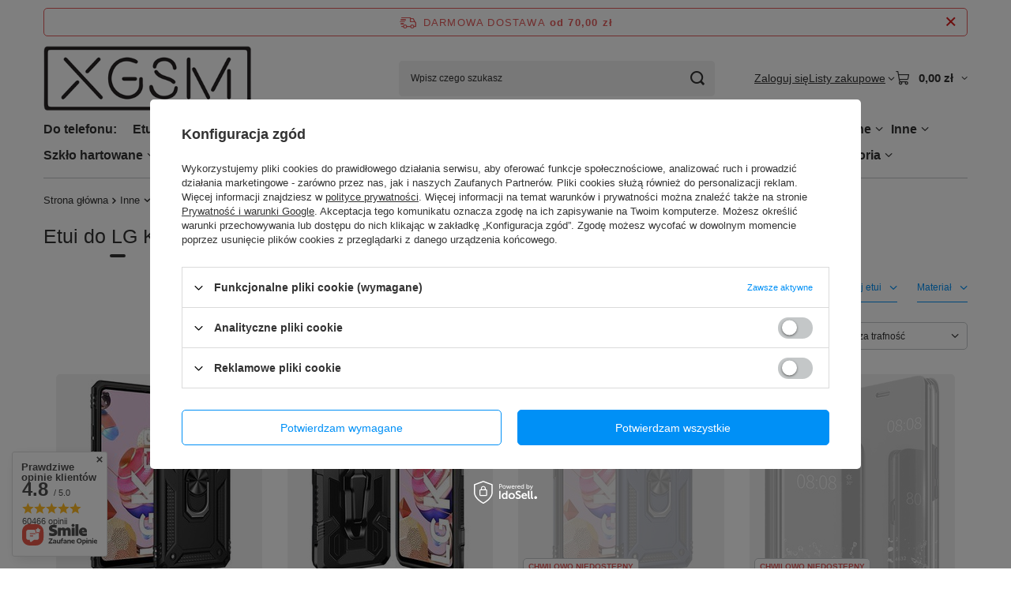

--- FILE ---
content_type: text/html; charset=utf-8
request_url: https://xgsm.pl/pol_m_Inne_LG_K51S-13801.html
body_size: 49399
content:
<!DOCTYPE html>
<html lang="pl" class="--freeShipping --vat --gross " ><head><link rel="preload" as="image" fetchpriority="high" media="(max-width: 420px)" href="/hpeciai/2c955a42552a4a00fd9e86f6f0bc5360/pol_is_Etui-pancerne-do-LG-K51S-Nox-Case-Ring-czarne-201664jpg"><link rel="preload" as="image" fetchpriority="high" media="(min-width: 420.1px)" href="/hpeciai/2c955a42552a4a00fd9e86f6f0bc5360/pol_il_Etui-pancerne-do-LG-K51S-Nox-Case-Ring-czarne-201664jpg"><link rel="preload" as="image" fetchpriority="high" media="(max-width: 420px)" href="/hpeciai/5b04eb0e5b2f131235c68dda06401cba/pol_is_Etui-Hybrid-KickStand-do-LG-K41S-K51S-Black-203287jpg"><link rel="preload" as="image" fetchpriority="high" media="(min-width: 420.1px)" href="/hpeciai/5b04eb0e5b2f131235c68dda06401cba/pol_il_Etui-Hybrid-KickStand-do-LG-K41S-K51S-Black-203287jpg"><meta name="viewport" content="initial-scale = 1.0, maximum-scale = 5.0, width=device-width, viewport-fit=cover"><meta http-equiv="Content-Type" content="text/html; charset=utf-8"><meta http-equiv="X-UA-Compatible" content="IE=edge"><title>Etui do LG K51S | XGSM.pl</title><meta name="keywords" content=" "><meta name="description" content="Szukasz akcesoriów do Inne LG w najlepszej cenie? Odwiedź nasz sklep XGSM.pl i zamów online case, pokrowiec lub obudowę w świetnej cenie!"><link rel="icon" href="/gfx/pol/favicon.ico"><meta name="theme-color" content="#0090f6"><meta name="msapplication-navbutton-color" content="#0090f6"><meta name="apple-mobile-web-app-status-bar-style" content="#0090f6"><link rel="stylesheet" type="text/css" href="/gfx/pol/search_style.css.gzip?r=1765692525"><script>var app_shop={urls:{prefix:'data="/gfx/'.replace('data="', '')+'pol/',graphql:'/graphql/v1/'},vars:{meta:{viewportContent:'initial-scale = 1.0, maximum-scale = 5.0, width=device-width, viewport-fit=cover'},priceType:'gross',priceTypeVat:true,productDeliveryTimeAndAvailabilityWithBasket:false,geoipCountryCode:'US',fairShopLogo: { enabled: false, image: '/gfx/standards/safe_light.svg'},currency:{id:'PLN',symbol:'zł',country:'pl',format:'###,##0.00',beforeValue:false,space:true,decimalSeparator:',',groupingSeparator:' '},language:{id:'pol',symbol:'pl',name:'Polski'},omnibus:{enabled:true,rebateCodeActivate:false,hidePercentageDiscounts:false,},},txt:{priceTypeText:' brutto',},fn:{},fnrun:{},files:[],graphql:{}};const getCookieByName=(name)=>{const value=`; ${document.cookie}`;const parts = value.split(`; ${name}=`);if(parts.length === 2) return parts.pop().split(';').shift();return false;};if(getCookieByName('freeeshipping_clicked')){document.documentElement.classList.remove('--freeShipping');}if(getCookieByName('rabateCode_clicked')){document.documentElement.classList.remove('--rabateCode');}function hideClosedBars(){const closedBarsArray=JSON.parse(localStorage.getItem('closedBars'))||[];if(closedBarsArray.length){const styleElement=document.createElement('style');styleElement.textContent=`${closedBarsArray.map((el)=>`#${el}`).join(',')}{display:none !important;}`;document.head.appendChild(styleElement);}}hideClosedBars();</script><meta name="robots" content="index,follow"><meta name="rating" content="general"><meta name="Author" content="XGSM.pl na bazie IdoSell (www.idosell.com/shop).">
<!-- Begin LoginOptions html -->

<style>
#client_new_social .service_item[data-name="service_Apple"]:before, 
#cookie_login_social_more .service_item[data-name="service_Apple"]:before,
.oscop_contact .oscop_login__service[data-service="Apple"]:before {
    display: block;
    height: 2.6rem;
    content: url('/gfx/standards/apple.svg?r=1743165583');
}
.oscop_contact .oscop_login__service[data-service="Apple"]:before {
    height: auto;
    transform: scale(0.8);
}
#client_new_social .service_item[data-name="service_Apple"]:has(img.service_icon):before,
#cookie_login_social_more .service_item[data-name="service_Apple"]:has(img.service_icon):before,
.oscop_contact .oscop_login__service[data-service="Apple"]:has(img.service_icon):before {
    display: none;
}
</style>

<!-- End LoginOptions html -->

<!-- Open Graph -->
<meta property="og:type" content="website"><meta property="og:url" content="https://xgsm.pl/pol_m_Inne_LG_K51S-13801.html
"><meta property="og:title" content="Inne LG | XGSM.pl"><meta property="og:description" content="Szukasz akcesoriów do Inne LG w najlepszej cenie? Odwiedź nasz sklep XGSM.pl i zamów online case, pokrowiec lub obudowę w świetnej cenie!"><meta property="og:site_name" content="XGSM.pl"><meta property="og:locale" content="pl_PL"><meta property="og:image" content="https://xgsm.pl/hpeciai/c81f1df2f9e9a0df322f6966a202706c/pol_pl_Etui-pancerne-do-LG-K51S-Nox-Case-Ring-czarne-201664_1.jpg"><meta property="og:image:width" content="568"><meta property="og:image:height" content="568"><link rel="manifest" href="https://xgsm.pl/data/include/pwa/1/manifest.json?t=3"><meta name="apple-mobile-web-app-capable" content="yes"><meta name="apple-mobile-web-app-status-bar-style" content="black"><meta name="apple-mobile-web-app-title" content="xgsm.pl"><link rel="apple-touch-icon" href="/data/include/pwa/1/icon-128.png"><link rel="apple-touch-startup-image" href="/data/include/pwa/1/logo-512.png" /><meta name="msapplication-TileImage" content="/data/include/pwa/1/icon-144.png"><meta name="msapplication-TileColor" content="#2F3BA2"><meta name="msapplication-starturl" content="/"><script type="application/javascript">var _adblock = true;</script><script async src="/data/include/advertising.js"></script><script type="application/javascript">var statusPWA = {
                online: {
                    txt: "Połączono z internetem",
                    bg: "#5fa341"
                },
                offline: {
                    txt: "Brak połączenia z internetem",
                    bg: "#eb5467"
                }
            }</script><script async type="application/javascript" src="/ajax/js/pwa_online_bar.js?v=1&r=6"></script><script >
window.dataLayer = window.dataLayer || [];
window.gtag = function gtag() {
dataLayer.push(arguments);
}
gtag('consent', 'default', {
'ad_storage': 'denied',
'analytics_storage': 'denied',
'ad_personalization': 'denied',
'ad_user_data': 'denied',
'wait_for_update': 500
});

gtag('set', 'ads_data_redaction', true);
</script><script id="iaiscript_1" data-requirements="W10=" data-ga4_sel="ga4script">
window.iaiscript_1 = `<${'script'}  class='google_consent_mode_update'>
gtag('consent', 'update', {
'ad_storage': 'denied',
'analytics_storage': 'denied',
'ad_personalization': 'denied',
'ad_user_data': 'denied'
});
</${'script'}>`;
</script><script>
window.uetq = window.uetq || [];
window.uetq.push('consent', 'default', {
 'ad_storage': 'denied'
 });
</script><script class='microsoft_consent_mode_update'>
window.uetq = window.uetq || [];
window.uetq.push('consent', 'update', {
'ad_storage': 'denied'
});
</script><script>
    (function (w, d, t, r, u) {
        var f, n, i;
        w[u] = w[u] || [], f = function () {
            var o = {ti: "187218307", enableAutoSpaTracking: true};
            o.q = w[u], w[u] = new UET(o), w[u].push("pageLoad")
        }, n = d.createElement(t), n.src = r, n.async = 1, n.onload = n.onreadystatechange = function () {
            var s = this.readyState;
            s && s !== "loaded" && s !== "complete" || (f(), n.onload = n.onreadystatechange = null)
        }, i = d.getElementsByTagName(t)[0], i.parentNode.insertBefore(n, i)
    })(window, document, "script", "//bat.bing.com/bat.js", "uetq");
</script>
<!-- End Open Graph -->

<link rel="canonical" href="https://xgsm.pl/pol_m_Inne_LG_K51S-13801.html" />

                <!-- Global site tag (gtag.js) -->
                <script  async src="https://www.googletagmanager.com/gtag/js?id=AW-848952573"></script>
                <script >
                    window.dataLayer = window.dataLayer || [];
                    window.gtag = function gtag(){dataLayer.push(arguments);}
                    gtag('js', new Date());
                    
                    gtag('config', 'AW-848952573', {"allow_enhanced_conversions":true});
gtag('config', 'G-MT4NNHHNME');

                </script>
                <link rel="stylesheet" type="text/css" href="/data/designs/67f67a023e8431.96326832_18/gfx/pol/custom.css.gzip?r=1768916632">            <!-- Google Tag Manager -->
                    <script >(function(w,d,s,l,i){w[l]=w[l]||[];w[l].push({'gtm.start':
                    new Date().getTime(),event:'gtm.js'});var f=d.getElementsByTagName(s)[0],
                    j=d.createElement(s),dl=l!='dataLayer'?'&l='+l:'';j.async=true;j.src=
                    'https://www.googletagmanager.com/gtm.js?id='+i+dl;f.parentNode.insertBefore(j,f);
                    })(window,document,'script','dataLayer','GTM-M2NC5N8Z');</script>
            <!-- End Google Tag Manager -->
<!-- Begin CPA html or js -->


<!-- 1|30|30 -->

<!-- 1|38|30 -->


<!-- End CPA html or js -->

<!-- Begin additional html or js -->


<!--7|1|6-->
<meta name="google-site-verification" content="yzbbSMzgLqleU73tZpZC2oqILBArYIhRqZ4dGUK8VOk" />
<!--1|1|1| modified: 2024-01-15 14:52:41-->
<style type="text/css">
#level_1_position_9 {
width:132px;
}
ul.level_1 {
display:table;
width:100%;
table-layout: fixed;
}
#menu_categories2 li.level_1 {
display:table-cell;
float:none;
vertical-align:middle;
}
#menu_categories2 a.level_1 {
text-align:center;
padding:0;
height:28px;
line-height:1;
white-space: nowrap;
padding-top:15px !important;
}
#button2_8,#button2_12,#button2_16,#button2_20,#button2_24,#button2_28 {
margin-right:0;
}
#menu_categories2 ul.level_2 {
top:42px;
}
#menu_categories2 ul.level_3 {
top:-15px;
}
#menu_categories2 a.level_1.activ {
background:#01bec8;
color: #fff;
text-shadow: 1px 1px 1px #1a1a1a;
}
#client_new_summary .form-group {
display: none !important;
}

</style>

<!-- End additional html or js -->
<script type="text/javascript" src="/expressCheckout/smileCheckout.php?v=3"></script><style>express-checkout:not(:defined){-webkit-appearance:none;background:0 0;display:block !important;outline:0;width:100%;min-height:48px;position:relative}</style></head><body><div id="container" class="search_page container max-width-1200"><header class=" commercial_banner"><script class="ajaxLoad">app_shop.vars.vat_registered="true";app_shop.vars.currency_format="###,##0.00";app_shop.vars.currency_before_value=false;app_shop.vars.currency_space=true;app_shop.vars.symbol="zł";app_shop.vars.id="PLN";app_shop.vars.baseurl="http://xgsm.pl/";app_shop.vars.sslurl="https://xgsm.pl/";app_shop.vars.curr_url="%2Fpol_m_Inne_LG_K51S-13801.html";var currency_decimal_separator=',';var currency_grouping_separator=' ';app_shop.vars.blacklist_extension=["exe","com","swf","js","php"];app_shop.vars.blacklist_mime=["application/javascript","application/octet-stream","message/http","text/javascript","application/x-deb","application/x-javascript","application/x-shockwave-flash","application/x-msdownload"];app_shop.urls.contact="/contact-pol.html";</script><div id="viewType" style="display:none"></div><div id="menu_skip" class="menu_skip"><a href="#layout" class="btn --outline --medium menu_skip__link --layout">Przejdź do zawartości strony</a><a href="#menu_categories" class="btn --outline --medium menu_skip__link --menu">Przejdź do kategorii</a></div><div id="freeShipping" class="freeShipping"><span class="freeShipping__info">Darmowa dostawa</span><strong class="freeShipping__val">
				od 
				70,00 zł</strong><a href="" class="freeShipping__close" aria-label="Zamknij pasek informacyjny"></a></div><div id="logo" class="d-flex align-items-center"><a href="/" target="_self" aria-label="Logo sklepu"><img src="/data/gfx/mask/pol/logo_1_big.png" alt="Etui na telefon i akcesoria w XGSM" width="360" height="130"></a></div><form action="https://xgsm.pl/search.php" method="get" id="menu_search" class="menu_search"><a href="#showSearchForm" class="menu_search__mobile" aria-label="Szukaj"></a><div class="menu_search__block"><div class="menu_search__item --input"><input class="menu_search__input" type="text" name="text" autocomplete="off" placeholder="Wpisz czego szukasz" aria-label="Wpisz czego szukasz"><button class="menu_search__submit" type="submit" aria-label="Szukaj"></button></div><div class="menu_search__item --results search_result"></div></div></form><div id="menu_top" class="menu_top"><div class="account_links"><a class="account_links__item" href="https://xgsm.pl/login.php"><span class="account_links__text --logged-out">Zaloguj się</span></a></div><div class="shopping_list_top hover__wrapper" data-empty="true"><a href="https://xgsm.pl/pl/shoppinglist/" class="wishlist_link slt_link --empty" aria-label="Listy zakupowe"><span class="slt_link__text">Listy zakupowe</span></a><div class="slt_lists hover__element"><ul class="slt_lists__nav"><li class="slt_lists__nav_item" data-list_skeleton="true" data-list_id="true" data-shared="true"><a href="#" class="slt_lists__nav_link" data-list_href="true"><span class="slt_lists__nav_name" data-list_name="true"></span><span class="slt_lists__count" data-list_count="true">0</span></a></li><li class="slt_lists__nav_item --empty"><a class="slt_lists__nav_link --empty" href="https://xgsm.pl/pl/shoppinglist/"><span class="slt_lists__nav_name" data-list_name="true">Lista zakupowa</span><span class="slt_lists__count" data-list_count="true">0</span></a></li></ul></div></div><div id="menu_basket" class="top_basket hover__wrapper --skeleton --mobile_hide"><a class="top_basket__sub" title="Przejdź do koszyka" href="/basketedit.php" aria-label="Wartość koszyka: 0,00 zł"><span class="badge badge-info"></span><strong class="top_basket__price">0,00 zł</strong></a><div class="top_basket__express_checkout_container"><express-checkout type="basket"></express-checkout></div><script>
        app_shop.vars.cache_html = true;
      </script><div class="top_basket__details hover__element --skeleton"><div class="top_basket__skeleton --name"></div><div class="top_basket__skeleton --product"></div><div class="top_basket__skeleton --product"></div><div class="top_basket__skeleton --product --last"></div><div class="top_basket__skeleton --sep"></div><div class="top_basket__skeleton --summary"></div></div></div><template id="top_basket_product"><div class="top_basket__product"><a class="top_basket__img" title=""><picture><source type="image/webp" srcset=""></source><img src="" alt=""></picture></a><a class="top_basket__link" title=""></a><div class="top_basket__prices"><span class="top_basket__price"></span><span class="top_basket__unit"></span><span class="top_basket__vat"></span></div></div></template><template id="top_basket_summary"><div class="top_basket__summary_shipping_free"><span class="top_basket__summary_label --freeshipping_limit">Do darmowej dostawy brakuje <span class="top_basket__summary_value"></span></span><span class="progress_bar"><span class="progress_bar__value"></span></span></div><div class="top_basket__summary_item --worth"><span class="top_basket__summary_label">Wartość zamówienia:</span><b class="top_basket__summary_value"></b></div><div class="top_basket__summary_item --shipping"><span class="top_basket__summary_label">Koszt przesyłki:</span><b class="top_basket__summary_value"></b></div><div class="top_basket__buttons"><a class="btn --solid --large" data-ec-class="btn --outline --large" title="Przejdź do koszyka" href="/basketedit.php">
        Przejdź do koszyka
      </a><div id="top_basket__express_checkout_placeholder"></div></div></template><template id="top_basket_details"><div class="top_basket__details hover__element"><div class="top_basket__details_sub"><div class="headline"><span class="headline__name">Twój koszyk (<span class="top_basket__count"></span>)</span></div><div class="top_basket__products"></div><div class="top_basket__summary"></div></div></div></template></div><nav id="menu_categories" aria-label="Kategorie główne"><button type="button" class="navbar-toggler" aria-label="Menu"><i class="icon-reorder"></i></button><div class="navbar-collapse" id="menu_navbar"><ul class="navbar-nav mx-md-n2"><li class="nav-item"><span class="nav-link-wrapper"><span title="Do telefonu:" class="nav-link --l1" >Do telefonu:</span></span></li><li class="nav-item"><span class="nav-link-wrapper"><a  href="/etui.html" target="_self" title="Etui" class="nav-link --l1" >Etui</a><button class="nav-link-expand" type="button" aria-label="Etui, Menu"></button></span><ul class="navbar-subnav"><li class="nav-header"><a href="#backLink" class="nav-header__backLink"><i class="icon-angle-left"></i></a><a  href="/etui.html" target="_self" title="Etui" class="nav-link --l1" >Etui</a></li><li class="nav-item"><span class="nav-link-wrapper"><a  href="/etui/apple.html" target="_self" title="Apple" class="nav-link --l2" >Apple</a><button class="nav-link-expand" type="button" aria-label="Apple, Menu"></button></span><ul class="navbar-subsubnav"><li class="nav-header"><a href="#backLink" class="nav-header__backLink"><i class="icon-angle-left"></i></a><a  href="/etui/apple.html" target="_self" title="Apple" class="nav-link --l2" >Apple</a></li><li class="nav-item"><a  href="/etui/apple/iphone-17-pro-max.html" target="_self" title="Etui do iPhone 17 Pro Max" class="nav-link --l3" >Etui do iPhone 17 Pro Max</a></li><li class="nav-item"><a  href="/etui/apple/iphone-17-pro.html" target="_self" title="Etui do iPhone 17 Pro" class="nav-link --l3" >Etui do iPhone 17 Pro</a></li><li class="nav-item"><a  href="/etui/apple/iphone-air.html" target="_self" title="Etui do iPhone Air" class="nav-link --l3" >Etui do iPhone Air</a></li><li class="nav-item"><a  href="/etui/apple/iphone-17.html" target="_self" title="Etui do iPhone 17" class="nav-link --l3" >Etui do iPhone 17</a></li><li class="nav-item"><a  href="/etui/apple/iphone-16-pro-max.html" target="_self" title="Etui do iPhone 16 Pro Max" class="nav-link --l3" >Etui do iPhone 16 Pro Max</a></li><li class="nav-item"><a  href="/etui/apple/iphone-16-pro.html" target="_self" title="Etui do iPhone 16 Pro" class="nav-link --l3" >Etui do iPhone 16 Pro</a></li><li class="nav-item"><a  href="/etui/apple/iphone-16-plus.html" target="_self" title="Etui do iPhone 16 Plus" class="nav-link --l3" >Etui do iPhone 16 Plus</a></li><li class="nav-item"><a  href="/etui/apple/iphone-16.html" target="_self" title="Etui do iPhone 16" class="nav-link --l3" >Etui do iPhone 16</a></li><li class="nav-item"><a  href="/etui/apple/iphone-16e.html" target="_self" title="Etui do iPhone 16e" class="nav-link --l3" >Etui do iPhone 16e</a></li><li class="nav-item"><a  href="/etui/apple/iphone-15-pro-max.html" target="_self" title="Etui do iPhone 15 Pro Max" class="nav-link --l3" >Etui do iPhone 15 Pro Max</a></li><li class="nav-item"><a  href="/etui/apple/iphone-15-pro.html" target="_self" title="Etui do iPhone 15 Pro" class="nav-link --l3" >Etui do iPhone 15 Pro</a></li><li class="nav-item"><a  href="/etui/apple/iphone-15-plus.html" target="_self" title="Etui do iPhone 15 Plus" class="nav-link --l3" >Etui do iPhone 15 Plus</a></li><li class="nav-item"><a  href="/etui/apple/iphone-15.html" target="_self" title="Etui do iPhone 15" class="nav-link --l3" >Etui do iPhone 15</a></li><li class="nav-item"><a  href="/etui/apple/iphone-14-pro-max.html" target="_self" title="Etui do iPhone 14 Pro Max" class="nav-link --l3" >Etui do iPhone 14 Pro Max</a></li><li class="nav-item"><a  href="/etui/apple/iphone-14-pro.html" target="_self" title="Etui do iPhone 14 Pro" class="nav-link --l3" >Etui do iPhone 14 Pro</a></li><li class="nav-item"><a  href="/etui/apple/iphone-14-plus.html" target="_self" title="Etui do iPhone 14 Plus" class="nav-link --l3" >Etui do iPhone 14 Plus</a></li><li class="nav-item"><a  href="/etui/apple/iphone-14.html" target="_self" title="Etui do iPhone 14" class="nav-link --l3" >Etui do iPhone 14</a></li><li class="nav-item"><a  href="/etui/apple/iphone-se-2022-se-2020-8-7.html" target="_self" title="Etui do iPhone SE 2022 / SE 2020 / 8 / 7" class="nav-link --l3" >Etui do iPhone SE 2022 / SE 2020 / 8 / 7</a></li><li class="nav-item"><a  href="/etui/apple/iphone-13-pro-max.html" target="_self" title="Etui do iPhone 13 Pro Max" class="nav-link --l3" >Etui do iPhone 13 Pro Max</a></li><li class="nav-item"><a  href="/etui/apple/iphone-13-pro.html" target="_self" title="Etui do iPhone 13 Pro" class="nav-link --l3" >Etui do iPhone 13 Pro</a></li><li class="nav-item"><a  href="/etui/apple/iphone-13.html" target="_self" title="Etui do iPhone 13" class="nav-link --l3" >Etui do iPhone 13</a></li><li class="nav-item"><a  href="/etui/apple/iphone-13-mini.html" target="_self" title="Etui do iPhone 13 mini" class="nav-link --l3" >Etui do iPhone 13 mini</a></li><li class="nav-item"><a  href="/etui/apple/iphone-12-pro-max.html" target="_self" title="Etui do iPhone 12 Pro Max" class="nav-link --l3" >Etui do iPhone 12 Pro Max</a></li><li class="nav-item"><a  href="/etui/apple/iphone-12-pro.html" target="_self" title="Etui do iPhone 12 Pro" class="nav-link --l3" >Etui do iPhone 12 Pro</a></li><li class="nav-item"><a  href="/etui/apple/iphone-12.html" target="_self" title="Etui do iPhone 12" class="nav-link --l3" >Etui do iPhone 12</a></li><li class="nav-item"><a  href="/etui/apple/iphone-12-mini.html" target="_self" title="Etui do iPhone 12 mini" class="nav-link --l3" >Etui do iPhone 12 mini</a></li><li class="nav-item"><a  href="https://xgsm.pl/etui/apple.html" target="_self" title="Wszystkie modele Apple iPhone" class="nav-link --l3" >Wszystkie modele Apple iPhone</a></li></ul></li></ul></li><li class="nav-item"><span class="nav-link-wrapper"><a  href="/pol_n_Samsung-10738.html" target="_self" title="Samsung" class="nav-link --l1" >Samsung</a><button class="nav-link-expand" type="button" aria-label="Samsung, Menu"></button></span><ul class="navbar-subnav"><li class="nav-header"><a href="#backLink" class="nav-header__backLink"><i class="icon-angle-left"></i></a><a  href="/pol_n_Samsung-10738.html" target="_self" title="Samsung" class="nav-link --l1" >Samsung</a></li><li class="nav-item"><span class="nav-link-wrapper"><a  href="/pol_m_Samsung_Galaxy-S25-Ultra-58286.html" target="_self" title="Galaxy S25 Ultra" class="nav-link --l2" >Galaxy S25 Ultra</a><button class="nav-link-expand" type="button" aria-label="Galaxy S25 Ultra, Menu"></button></span><ul class="navbar-subsubnav"><li class="nav-header"><a href="#backLink" class="nav-header__backLink"><i class="icon-angle-left"></i></a><a  href="/pol_m_Samsung_Galaxy-S25-Ultra-58286.html" target="_self" title="Galaxy S25 Ultra" class="nav-link --l2" >Galaxy S25 Ultra</a></li><li class="nav-item"><a  href="/pol_m_Samsung_Galaxy-S25-Ultra_Etui-do-Galaxy-S25-Ultra-58289.html" target="_self" title="Etui do Galaxy S25 Ultra" class="nav-link --l3" >Etui do Galaxy S25 Ultra</a></li><li class="nav-item"><a  href="/Etui-Spigen-do-Samsung-Galaxy-S25-Ultra.html" target="_self" title="Etui Spigen do Galaxy S25 Ultra" class="nav-link --l3" >Etui Spigen do Galaxy S25 Ultra</a></li><li class="nav-item"><a  href="/pol_m_Samsung_Galaxy-S25-Ultra_Etui-do-MagSafe-do-Galaxy-S25-ultra-58591.html" target="_self" title="Etui do MagSafe do Galaxy S25 ultra" class="nav-link --l3" >Etui do MagSafe do Galaxy S25 ultra</a></li><li class="nav-item"><a  href="/pol_m_Samsung_Galaxy-S25-Ultra_Etui-z-klapka-do-Galaxy-S25-Ultra-58612.html" target="_self" title="Etui z klapką do Galaxy S25 Ultra" class="nav-link --l3" >Etui z klapką do Galaxy S25 Ultra</a></li><li class="nav-item"><a  href="/pol_m_Samsung_Galaxy-S25-Ultra_Etui-pancerne-do-Galaxy-S25-Ultra-58613.html" target="_self" title="Etui pancerne do Galaxy S25 Ultra" class="nav-link --l3" >Etui pancerne do Galaxy S25 Ultra</a></li><li class="nav-item"><a  href="/pol_m_Samsung_Galaxy-S25-Ultra_Oryginalne-etui-do-Galaxy-S25-Ultra-58614.html" target="_self" title="Oryginalne etui do Galaxy S25 Ultra" class="nav-link --l3" >Oryginalne etui do Galaxy S25 Ultra</a></li><li class="nav-item"><a  href="/pol_m_Samsung_Galaxy-S25-Ultra_Etui-z-Kevlarem-do-Galaxy-S25-Ultra-58615.html" target="_self" title="Etui z Kevlarem do Galaxy S25 Ultra" class="nav-link --l3" >Etui z Kevlarem do Galaxy S25 Ultra</a></li></ul></li><li class="nav-item"><span class="nav-link-wrapper"><a  href="/pol_m_Samsung_Galaxy-S25-Plus-58285.html" target="_self" title="Galaxy S25+ Plus" class="nav-link --l2" >Galaxy S25+ Plus</a><button class="nav-link-expand" type="button" aria-label="Galaxy S25+ Plus, Menu"></button></span><ul class="navbar-subsubnav"><li class="nav-header"><a href="#backLink" class="nav-header__backLink"><i class="icon-angle-left"></i></a><a  href="/pol_m_Samsung_Galaxy-S25-Plus-58285.html" target="_self" title="Galaxy S25+ Plus" class="nav-link --l2" >Galaxy S25+ Plus</a></li><li class="nav-item"><a  href="/pol_m_Samsung_Galaxy-S25-Plus_Etui-do-telefonu-58288.html" target="_self" title="Etui do Galaxy S25 Plus" class="nav-link --l3" >Etui do Galaxy S25 Plus</a></li></ul></li><li class="nav-item"><span class="nav-link-wrapper"><a  href="/samsung-galaxy-s25-fe.html" target="_self" title="Galaxy S25 FE" class="nav-link --l2" >Galaxy S25 FE</a><button class="nav-link-expand" type="button" aria-label="Galaxy S25 FE, Menu"></button></span><ul class="navbar-subsubnav"><li class="nav-header"><a href="#backLink" class="nav-header__backLink"><i class="icon-angle-left"></i></a><a  href="/samsung-galaxy-s25-fe.html" target="_self" title="Galaxy S25 FE" class="nav-link --l2" >Galaxy S25 FE</a></li><li class="nav-item"><a  href="/samsung-galaxy-s25-fe/etui.html" target="_self" title="Etui do Galaxy S25 FE" class="nav-link --l3" >Etui do Galaxy S25 FE</a></li><li class="nav-item"><a  href="/samsung-galaxy-s25-fe/etui/spigen.html" target="_self" title="Etui Spigen do Galaxy S25 FE" class="nav-link --l3" >Etui Spigen do Galaxy S25 FE</a></li><li class="nav-item"><a  href="/samsung-galaxy-s25-fe/etui/do-magsafe.html" target="_self" title="Etui do MagSafe do Galaxy S25 FE" class="nav-link --l3" >Etui do MagSafe do Galaxy S25 FE</a></li><li class="nav-item"><a  href="/samsung-galaxy-s25-fe/etui/pancerne.html" target="_self" title="Etui pancerne do Galaxy S25 FE" class="nav-link --l3" >Etui pancerne do Galaxy S25 FE</a></li><li class="nav-item"><a  href="/samsung-galaxy-s25-fe/etui/z-klapka.html" target="_self" title="Etui z klapką do Galaxy S25 FE" class="nav-link --l3" >Etui z klapką do Galaxy S25 FE</a></li></ul></li><li class="nav-item"><span class="nav-link-wrapper"><a  href="/Akcesoria-do-Samsung-Galaxy-S25-Edge.html" target="_self" title="Galaxy S25 Edge" class="nav-link --l2" >Galaxy S25 Edge</a><button class="nav-link-expand" type="button" aria-label="Galaxy S25 Edge, Menu"></button></span><ul class="navbar-subsubnav"><li class="nav-header"><a href="#backLink" class="nav-header__backLink"><i class="icon-angle-left"></i></a><a  href="/Akcesoria-do-Samsung-Galaxy-S25-Edge.html" target="_self" title="Galaxy S25 Edge" class="nav-link --l2" >Galaxy S25 Edge</a></li><li class="nav-item"><a  href="/Etui-do-Samsung-Galaxy-S25-Edge.html" target="_self" title="Etui do Galaxy S25 Edge" class="nav-link --l3" >Etui do Galaxy S25 Edge</a></li><li class="nav-item"><a  href="/Etui-Spigen-do-Samsung-Galaxy-S25-Edge.html" target="_self" title="Etui Spigen do Galaxy S25 Edge" class="nav-link --l3" >Etui Spigen do Galaxy S25 Edge</a></li><li class="nav-item"><a  href="/Etui-plecki-do-Samsung-Galaxy-S25-Edge.html" target="_self" title="Etui plecki do Galaxy S25 Edge" class="nav-link --l3" >Etui plecki do Galaxy S25 Edge</a></li><li class="nav-item"><a  href="/Cienkie-etui-do-Samsung-Galaxy-S25-Edge.html" target="_self" title="Cienkie etui do Galaxy S25 Edge" class="nav-link --l3" >Cienkie etui do Galaxy S25 Edge</a></li><li class="nav-item"><a  href="/Etui-z-MagSafe-do-Samsung-Galaxy-S25-Edge.html" target="_self" title="Etui do MagSafe do Galaxy S25 Edge" class="nav-link --l3" >Etui do MagSafe do Galaxy S25 Edge</a></li><li class="nav-item"><a  href="/Etui-z-klapka-do-Samsung-Galaxy-S25-Edge.html" target="_self" title="Etui z klapką do Galaxy S25 Edge" class="nav-link --l3" >Etui z klapką do Galaxy S25 Edge</a></li><li class="nav-item"><a  href="/Etui-pancerne-do-Samsung-Galaxy-S25-Edge.html" target="_self" title="Etui pancerne do Galaxy S25 Edge" class="nav-link --l3" >Etui pancerne do Galaxy S25 Edge</a></li></ul></li><li class="nav-item"><span class="nav-link-wrapper"><a  href="/pol_m_Samsung_Galaxy-S25-58284.html" target="_self" title="Galaxy S25" class="nav-link --l2" >Galaxy S25</a><button class="nav-link-expand" type="button" aria-label="Galaxy S25, Menu"></button></span><ul class="navbar-subsubnav"><li class="nav-header"><a href="#backLink" class="nav-header__backLink"><i class="icon-angle-left"></i></a><a  href="/pol_m_Samsung_Galaxy-S25-58284.html" target="_self" title="Galaxy S25" class="nav-link --l2" >Galaxy S25</a></li><li class="nav-item"><a  href="/pol_m_Samsung_Galaxy-S25_Etui-do-telefonu-58287.html" target="_self" title="Etui do Galaxy S25" class="nav-link --l3" >Etui do Galaxy S25</a></li></ul></li><li class="nav-item"><span class="nav-link-wrapper"><a  href="/pol_m_Samsung_Galaxy-S24-Ultra-57381.html" target="_self" title="Galaxy S24 Ultra" class="nav-link --l2" >Galaxy S24 Ultra</a><button class="nav-link-expand" type="button" aria-label="Galaxy S24 Ultra, Menu"></button></span><ul class="navbar-subsubnav"><li class="nav-header"><a href="#backLink" class="nav-header__backLink"><i class="icon-angle-left"></i></a><a  href="/pol_m_Samsung_Galaxy-S24-Ultra-57381.html" target="_self" title="Galaxy S24 Ultra" class="nav-link --l2" >Galaxy S24 Ultra</a></li><li class="nav-item"><a  href="/pol_m_Samsung_Galaxy-S24-Ultra_Etui-do-Galaxy-S24-Ultra-57382.html" target="_self" title="Etui do Galaxy S24 Ultra" class="nav-link --l3" >Etui do Galaxy S24 Ultra</a></li></ul></li><li class="nav-item"><span class="nav-link-wrapper"><a  href="/pol_m_Samsung_Galaxy-S24-Plus-57393.html" target="_self" title="Galaxy S24+ Plus" class="nav-link --l2" >Galaxy S24+ Plus</a><button class="nav-link-expand" type="button" aria-label="Galaxy S24+ Plus, Menu"></button></span><ul class="navbar-subsubnav"><li class="nav-header"><a href="#backLink" class="nav-header__backLink"><i class="icon-angle-left"></i></a><a  href="/pol_m_Samsung_Galaxy-S24-Plus-57393.html" target="_self" title="Galaxy S24+ Plus" class="nav-link --l2" >Galaxy S24+ Plus</a></li><li class="nav-item"><a  href="/pol_m_Samsung_Galaxy-S24-Plus_Etui-do-telefonu-57394.html" target="_self" title="Etui do Galaxy S24 Plus" class="nav-link --l3" >Etui do Galaxy S24 Plus</a></li></ul></li><li class="nav-item"><span class="nav-link-wrapper"><a  href="/pol_m_Samsung_Galaxy-S24-FE-58215.html" target="_self" title="Galaxy S24 FE" class="nav-link --l2" >Galaxy S24 FE</a><button class="nav-link-expand" type="button" aria-label="Galaxy S24 FE, Menu"></button></span><ul class="navbar-subsubnav"><li class="nav-header"><a href="#backLink" class="nav-header__backLink"><i class="icon-angle-left"></i></a><a  href="/pol_m_Samsung_Galaxy-S24-FE-58215.html" target="_self" title="Galaxy S24 FE" class="nav-link --l2" >Galaxy S24 FE</a></li><li class="nav-item"><a  href="/pol_m_Samsung_Galaxy-S24-FE_Etui-do-Galaxy-S24-FE-58216.html" target="_self" title="Etui do Galaxy S24 FE" class="nav-link --l3" >Etui do Galaxy S24 FE</a></li></ul></li><li class="nav-item"><span class="nav-link-wrapper"><a  href="/pol_m_Samsung_Galaxy-S24-57369.html" target="_self" title="Galaxy S24" class="nav-link --l2" >Galaxy S24</a><button class="nav-link-expand" type="button" aria-label="Galaxy S24, Menu"></button></span><ul class="navbar-subsubnav"><li class="nav-header"><a href="#backLink" class="nav-header__backLink"><i class="icon-angle-left"></i></a><a  href="/pol_m_Samsung_Galaxy-S24-57369.html" target="_self" title="Galaxy S24" class="nav-link --l2" >Galaxy S24</a></li><li class="nav-item"><a  href="/pol_m_Samsung_Galaxy-S24_Etui-do-Galaxy-S24-57370.html" target="_self" title="Etui do Galaxy S24" class="nav-link --l3" >Etui do Galaxy S24</a></li></ul></li><li class="nav-item"><span class="nav-link-wrapper"><a  href="/etui-szklo-do-samsung-galaxy-s23-ultra.html" target="_self" title="Galaxy S23 Ultra" class="nav-link --l2" >Galaxy S23 Ultra</a><button class="nav-link-expand" type="button" aria-label="Galaxy S23 Ultra, Menu"></button></span><ul class="navbar-subsubnav"><li class="nav-header"><a href="#backLink" class="nav-header__backLink"><i class="icon-angle-left"></i></a><a  href="/etui-szklo-do-samsung-galaxy-s23-ultra.html" target="_self" title="Galaxy S23 Ultra" class="nav-link --l2" >Galaxy S23 Ultra</a></li><li class="nav-item"><a  href="/etui-do-samsung-galaxy-s23-ultra.html" target="_self" title="Etui do Galaxy S23 Ultra" class="nav-link --l3" >Etui do Galaxy S23 Ultra</a></li></ul></li><li class="nav-item"><span class="nav-link-wrapper"><a  href="/etui-szklo-do-samsung-galaxy-s23-plus.html" target="_self" title="Galaxy S23+ Plus" class="nav-link --l2" >Galaxy S23+ Plus</a><button class="nav-link-expand" type="button" aria-label="Galaxy S23+ Plus, Menu"></button></span><ul class="navbar-subsubnav"><li class="nav-header"><a href="#backLink" class="nav-header__backLink"><i class="icon-angle-left"></i></a><a  href="/etui-szklo-do-samsung-galaxy-s23-plus.html" target="_self" title="Galaxy S23+ Plus" class="nav-link --l2" >Galaxy S23+ Plus</a></li><li class="nav-item"><a  href="/etui-do-samsung-galaxy-s23-plus.html" target="_self" title="Etui do Galaxy S23 Plus" class="nav-link --l3" >Etui do Galaxy S23 Plus</a></li></ul></li><li class="nav-item"><span class="nav-link-wrapper"><a  href="/etui-szklo-do-samsung-galaxy-s23-fe.html" target="_self" title="Galaxy S23 FE" class="nav-link --l2" >Galaxy S23 FE</a><button class="nav-link-expand" type="button" aria-label="Galaxy S23 FE, Menu"></button></span><ul class="navbar-subsubnav"><li class="nav-header"><a href="#backLink" class="nav-header__backLink"><i class="icon-angle-left"></i></a><a  href="/etui-szklo-do-samsung-galaxy-s23-fe.html" target="_self" title="Galaxy S23 FE" class="nav-link --l2" >Galaxy S23 FE</a></li><li class="nav-item"><a  href="/etui-do-samsung-galaxy-s23-fe.html" target="_self" title="Etui do Galaxy S23 FE" class="nav-link --l3" >Etui do Galaxy S23 FE</a></li></ul></li><li class="nav-item"><span class="nav-link-wrapper"><a  href="/etui-szklo-do-samsung-galaxy-s23.html" target="_self" title="Galaxy S23" class="nav-link --l2" >Galaxy S23</a><button class="nav-link-expand" type="button" aria-label="Galaxy S23, Menu"></button></span><ul class="navbar-subsubnav"><li class="nav-header"><a href="#backLink" class="nav-header__backLink"><i class="icon-angle-left"></i></a><a  href="/etui-szklo-do-samsung-galaxy-s23.html" target="_self" title="Galaxy S23" class="nav-link --l2" >Galaxy S23</a></li><li class="nav-item"><a  href="/etui-do-samsung-galaxy-s23.html" target="_self" title="Etui do Galaxy S23" class="nav-link --l3" >Etui do Galaxy S23</a></li></ul></li><li class="nav-item"><span class="nav-link-wrapper"><a  href="/pol_m_Samsung_Galaxy-S22-Ultra-17832.html" target="_self" title="Galaxy S22 Ultra" class="nav-link --l2" >Galaxy S22 Ultra</a><button class="nav-link-expand" type="button" aria-label="Galaxy S22 Ultra, Menu"></button></span><ul class="navbar-subsubnav"><li class="nav-header"><a href="#backLink" class="nav-header__backLink"><i class="icon-angle-left"></i></a><a  href="/pol_m_Samsung_Galaxy-S22-Ultra-17832.html" target="_self" title="Galaxy S22 Ultra" class="nav-link --l2" >Galaxy S22 Ultra</a></li><li class="nav-item"><a  href="/pol_m_Samsung_Galaxy-S22-Ultra_etui-do-telefonu-20307.html" target="_self" title="Etui do Galaxy S22 Ultra" class="nav-link --l3" >Etui do Galaxy S22 Ultra</a></li></ul></li><li class="nav-item"><span class="nav-link-wrapper"><a  href="/pol_m_Samsung_Galaxy-S22-Plus-17826.html" target="_self" title="Galaxy S22 Plus" class="nav-link --l2" >Galaxy S22 Plus</a><button class="nav-link-expand" type="button" aria-label="Galaxy S22 Plus, Menu"></button></span><ul class="navbar-subsubnav"><li class="nav-header"><a href="#backLink" class="nav-header__backLink"><i class="icon-angle-left"></i></a><a  href="/pol_m_Samsung_Galaxy-S22-Plus-17826.html" target="_self" title="Galaxy S22 Plus" class="nav-link --l2" >Galaxy S22 Plus</a></li><li class="nav-item"><a  href="/pol_m_Samsung_Galaxy-S22-Plus_etui-do-telefonu-20312.html" target="_self" title="Etui do Galaxy S22 Plus" class="nav-link --l3" >Etui do Galaxy S22 Plus</a></li></ul></li><li class="nav-item"><span class="nav-link-wrapper"><a  href="/pol_m_Samsung_Galaxy-S22-17829.html" target="_self" title="Galaxy S22" class="nav-link --l2" >Galaxy S22</a><button class="nav-link-expand" type="button" aria-label="Galaxy S22, Menu"></button></span><ul class="navbar-subsubnav"><li class="nav-header"><a href="#backLink" class="nav-header__backLink"><i class="icon-angle-left"></i></a><a  href="/pol_m_Samsung_Galaxy-S22-17829.html" target="_self" title="Galaxy S22" class="nav-link --l2" >Galaxy S22</a></li><li class="nav-item"><a  href="/pol_m_Samsung_Galaxy-S22_etui-do-telefonu-20317.html" target="_self" title="Etui do Galaxy S22" class="nav-link --l3" >Etui do Galaxy S22</a></li></ul></li><li class="nav-item"><span class="nav-link-wrapper"><a  href="/pol_m_Samsung_Galaxy-S21-FE-17034.html" target="_self" title="Galaxy S21 FE" class="nav-link --l2" >Galaxy S21 FE</a><button class="nav-link-expand" type="button" aria-label="Galaxy S21 FE, Menu"></button></span><ul class="navbar-subsubnav"><li class="nav-header"><a href="#backLink" class="nav-header__backLink"><i class="icon-angle-left"></i></a><a  href="/pol_m_Samsung_Galaxy-S21-FE-17034.html" target="_self" title="Galaxy S21 FE" class="nav-link --l2" >Galaxy S21 FE</a></li><li class="nav-item"><a  href="/pol_m_Samsung_Galaxy-S21-FE_etui-do-telefonu-20322.html" target="_self" title="Etui do Galaxy S21 FE" class="nav-link --l3" >Etui do Galaxy S21 FE</a></li></ul></li><li class="nav-item"><span class="nav-link-wrapper"><a  href="/pol_m_Samsung_Galaxy-S20-FE-15082.html" target="_self" title="Galaxy S20 FE" class="nav-link --l2" >Galaxy S20 FE</a><button class="nav-link-expand" type="button" aria-label="Galaxy S20 FE, Menu"></button></span><ul class="navbar-subsubnav"><li class="nav-header"><a href="#backLink" class="nav-header__backLink"><i class="icon-angle-left"></i></a><a  href="/pol_m_Samsung_Galaxy-S20-FE-15082.html" target="_self" title="Galaxy S20 FE" class="nav-link --l2" >Galaxy S20 FE</a></li><li class="nav-item"><a  href="/pol_m_Samsung_Galaxy-S20-FE_Etui-do-telefonu-20352.html" target="_self" title="Etui do Galaxy S20 FE" class="nav-link --l3" >Etui do Galaxy S20 FE</a></li></ul></li><li class="nav-item"><span class="nav-link-wrapper"><a  href="/pol_m_Samsung_Galaxy-A56-5G-58428.html" target="_self" title="Galaxy A56 5G" class="nav-link --l2" >Galaxy A56 5G</a><button class="nav-link-expand" type="button" aria-label="Galaxy A56 5G, Menu"></button></span><ul class="navbar-subsubnav"><li class="nav-header"><a href="#backLink" class="nav-header__backLink"><i class="icon-angle-left"></i></a><a  href="/pol_m_Samsung_Galaxy-A56-5G-58428.html" target="_self" title="Galaxy A56 5G" class="nav-link --l2" >Galaxy A56 5G</a></li><li class="nav-item"><a  href="/pol_m_Samsung_Galaxy-A56-5G_Etui-do-Galaxy-A56-5G-58436.html" target="_self" title="Etui do Galaxy A56 5G" class="nav-link --l3" >Etui do Galaxy A56 5G</a></li></ul></li><li class="nav-item"><span class="nav-link-wrapper"><a  href="/pol_m_Samsung_Galaxy-A55-57518.html" target="_self" title="Galaxy A55" class="nav-link --l2" >Galaxy A55</a><button class="nav-link-expand" type="button" aria-label="Galaxy A55, Menu"></button></span><ul class="navbar-subsubnav"><li class="nav-header"><a href="#backLink" class="nav-header__backLink"><i class="icon-angle-left"></i></a><a  href="/pol_m_Samsung_Galaxy-A55-57518.html" target="_self" title="Galaxy A55" class="nav-link --l2" >Galaxy A55</a></li><li class="nav-item"><a  href="/pol_m_Samsung_Galaxy-A55_Etui-do-telefonu-57519.html" target="_self" title="Etui do Galaxy A55" class="nav-link --l3" >Etui do Galaxy A55</a></li></ul></li><li class="nav-item"><span class="nav-link-wrapper"><a  href="/pol_m_Samsung_Galaxy-A54-5G-21561.html" target="_self" title="Galaxy A54 5G" class="nav-link --l2" >Galaxy A54 5G</a><button class="nav-link-expand" type="button" aria-label="Galaxy A54 5G, Menu"></button></span><ul class="navbar-subsubnav"><li class="nav-header"><a href="#backLink" class="nav-header__backLink"><i class="icon-angle-left"></i></a><a  href="/pol_m_Samsung_Galaxy-A54-5G-21561.html" target="_self" title="Galaxy A54 5G" class="nav-link --l2" >Galaxy A54 5G</a></li><li class="nav-item"><a  href="/pol_m_Samsung_Galaxy-A54-5G_Etui-do-telefonu-21562.html" target="_self" title="Etui do Galaxy A54 5G" class="nav-link --l3" >Etui do Galaxy A54 5G</a></li></ul></li><li class="nav-item"><span class="nav-link-wrapper"><a  href="/pol_m_Samsung_Galaxy-A53-5G-18010.html" target="_self" title="Galaxy A53 5G" class="nav-link --l2" >Galaxy A53 5G</a><button class="nav-link-expand" type="button" aria-label="Galaxy A53 5G, Menu"></button></span><ul class="navbar-subsubnav"><li class="nav-header"><a href="#backLink" class="nav-header__backLink"><i class="icon-angle-left"></i></a><a  href="/pol_m_Samsung_Galaxy-A53-5G-18010.html" target="_self" title="Galaxy A53 5G" class="nav-link --l2" >Galaxy A53 5G</a></li><li class="nav-item"><a  href="/pol_m_Samsung_Galaxy-A53-5G_Etui-do-telefonu-20417.html" target="_self" title="Etui do Galaxy A53 5G" class="nav-link --l3" >Etui do Galaxy A53 5G</a></li></ul></li><li class="nav-item"><span class="nav-link-wrapper"><a  href="/Akcesoria-do-Samsung-Galaxy-A36-5G.html" target="_self" title="Galaxy A36 5G" class="nav-link --l2" >Galaxy A36 5G</a><button class="nav-link-expand" type="button" aria-label="Galaxy A36 5G, Menu"></button></span><ul class="navbar-subsubnav"><li class="nav-header"><a href="#backLink" class="nav-header__backLink"><i class="icon-angle-left"></i></a><a  href="/Akcesoria-do-Samsung-Galaxy-A36-5G.html" target="_self" title="Galaxy A36 5G" class="nav-link --l2" >Galaxy A36 5G</a></li><li class="nav-item"><a  href="/Etui-do-Samsung-Galaxy-A36-5G.html" target="_self" title="Etui do Galaxy A36 5G" class="nav-link --l3" >Etui do Galaxy A36 5G</a></li><li class="nav-item"><a  href="/Etui-plecki-do-Samsung-Galaxy-A36-5G.html" target="_self" title="Etui plecki do Galaxy A36 5G" class="nav-link --l3" >Etui plecki do Galaxy A36 5G</a></li><li class="nav-item"><a  href="/Etui-z-klapka-do-Samsung-Galaxy-A36-5G.html" target="_self" title="Etui z klapką do Galaxy A36 5G" class="nav-link --l3" >Etui z klapką do Galaxy A36 5G</a></li><li class="nav-item"><a  href="/Etui-pancerne-do-Samsung-Galaxy-A36-5G.html" target="_self" title="Etui pancerne do Galaxy A36 5G" class="nav-link --l3" >Etui pancerne do Galaxy A36 5G</a></li><li class="nav-item"><a  href="/Etui-z-MagSafe-do-Samsung-Galaxy-A36-5G.html" target="_self" title="Etui do MagSafe do Galaxy A36 5G" class="nav-link --l3" >Etui do MagSafe do Galaxy A36 5G</a></li><li class="nav-item"><a  href="/Etui-360-do-Samsung-Galaxy-A36-5G.html" target="_self" title="Etui 360° do Galaxy A36 5G" class="nav-link --l3" >Etui 360° do Galaxy A36 5G</a></li></ul></li><li class="nav-item"><span class="nav-link-wrapper"><a  href="/pol_m_Samsung_Galaxy-A35-57447.html" target="_self" title="Galaxy A35" class="nav-link --l2" >Galaxy A35</a><button class="nav-link-expand" type="button" aria-label="Galaxy A35, Menu"></button></span><ul class="navbar-subsubnav"><li class="nav-header"><a href="#backLink" class="nav-header__backLink"><i class="icon-angle-left"></i></a><a  href="/pol_m_Samsung_Galaxy-A35-57447.html" target="_self" title="Galaxy A35" class="nav-link --l2" >Galaxy A35</a></li><li class="nav-item"><a  href="/pol_m_Samsung_Galaxy-A35_Etui-do-telefonu-57448.html" target="_self" title="Etui do Galaxy A35" class="nav-link --l3" >Etui do Galaxy A35</a></li></ul></li><li class="nav-item"><span class="nav-link-wrapper"><a  href="/pol_m_Samsung_Galaxy-A34-5G-21626.html" target="_self" title="Galaxy A34 5G" class="nav-link --l2" >Galaxy A34 5G</a><button class="nav-link-expand" type="button" aria-label="Galaxy A34 5G, Menu"></button></span><ul class="navbar-subsubnav"><li class="nav-header"><a href="#backLink" class="nav-header__backLink"><i class="icon-angle-left"></i></a><a  href="/pol_m_Samsung_Galaxy-A34-5G-21626.html" target="_self" title="Galaxy A34 5G" class="nav-link --l2" >Galaxy A34 5G</a></li><li class="nav-item"><a  href="/pol_m_Samsung_Galaxy-A34-5G_Etui-do-telefonu-21627.html" target="_self" title="Etui do Galaxy A34 5G" class="nav-link --l3" >Etui do Galaxy A34 5G</a></li></ul></li><li class="nav-item"><span class="nav-link-wrapper"><a  href="/pol_m_Samsung_Galaxy-A33-5G-18013.html" target="_self" title="Galaxy A33 5G" class="nav-link --l2" >Galaxy A33 5G</a><button class="nav-link-expand" type="button" aria-label="Galaxy A33 5G, Menu"></button></span><ul class="navbar-subsubnav"><li class="nav-header"><a href="#backLink" class="nav-header__backLink"><i class="icon-angle-left"></i></a><a  href="/pol_m_Samsung_Galaxy-A33-5G-18013.html" target="_self" title="Galaxy A33 5G" class="nav-link --l2" >Galaxy A33 5G</a></li><li class="nav-item"><a  href="/pol_m_Samsung_Galaxy-A33-5G_Etui-do-telefonu-20464.html" target="_self" title="Etui do Galaxy A33 5G" class="nav-link --l3" >Etui do Galaxy A33 5G</a></li></ul></li><li class="nav-item"><span class="nav-link-wrapper"><a  href="/pol_m_Samsung_Galaxy-A26-58458.html" target="_self" title="Galaxy A26" class="nav-link --l2" >Galaxy A26</a><button class="nav-link-expand" type="button" aria-label="Galaxy A26, Menu"></button></span><ul class="navbar-subsubnav"><li class="nav-header"><a href="#backLink" class="nav-header__backLink"><i class="icon-angle-left"></i></a><a  href="/pol_m_Samsung_Galaxy-A26-58458.html" target="_self" title="Galaxy A26" class="nav-link --l2" >Galaxy A26</a></li><li class="nav-item"><a  href="/pol_m_Samsung_Galaxy-A26_Etui-do-telefonu-58459.html" target="_self" title="Etui do Galaxy A26" class="nav-link --l3" >Etui do Galaxy A26</a></li></ul></li><li class="nav-item"><span class="nav-link-wrapper"><a  href="/pol_m_Samsung_Galaxy-A25-5G-57411.html" target="_self" title="Galaxy A25 5G" class="nav-link --l2" >Galaxy A25 5G</a><button class="nav-link-expand" type="button" aria-label="Galaxy A25 5G, Menu"></button></span><ul class="navbar-subsubnav"><li class="nav-header"><a href="#backLink" class="nav-header__backLink"><i class="icon-angle-left"></i></a><a  href="/pol_m_Samsung_Galaxy-A25-5G-57411.html" target="_self" title="Galaxy A25 5G" class="nav-link --l2" >Galaxy A25 5G</a></li><li class="nav-item"><a  href="/pol_m_Samsung_Galaxy-A25-5G_Etui-do-telefonu-57412.html" target="_self" title="Etui do Galaxy A25 5G" class="nav-link --l3" >Etui do Galaxy A25 5G</a></li></ul></li><li class="nav-item"><span class="nav-link-wrapper"><a  href="/pol_m_Samsung_Galaxy-A17-5G-72763.html" target="_self" title="Galaxy A17 5G" class="nav-link --l2" >Galaxy A17 5G</a><button class="nav-link-expand" type="button" aria-label="Galaxy A17 5G, Menu"></button></span><ul class="navbar-subsubnav"><li class="nav-header"><a href="#backLink" class="nav-header__backLink"><i class="icon-angle-left"></i></a><a  href="/pol_m_Samsung_Galaxy-A17-5G-72763.html" target="_self" title="Galaxy A17 5G" class="nav-link --l2" >Galaxy A17 5G</a></li><li class="nav-item"><a  href="/pol_m_Samsung_Galaxy-A17-5G_Etui-do-telefonu-72764.html" target="_self" title="Etui do Galaxy A17 5G" class="nav-link --l3" >Etui do Galaxy A17 5G</a></li></ul></li><li class="nav-item"><span class="nav-link-wrapper"><a  href="/etui-szklo-do-samsung-galaxy-a16.html" target="_self" title="Galaxy A16 / A16 5G" class="nav-link --l2" >Galaxy A16 / A16 5G</a><button class="nav-link-expand" type="button" aria-label="Galaxy A16 / A16 5G, Menu"></button></span><ul class="navbar-subsubnav"><li class="nav-header"><a href="#backLink" class="nav-header__backLink"><i class="icon-angle-left"></i></a><a  href="/etui-szklo-do-samsung-galaxy-a16.html" target="_self" title="Galaxy A16 / A16 5G" class="nav-link --l2" >Galaxy A16 / A16 5G</a></li><li class="nav-item"><a  href="/etui-do-samsung-galaxy-a16.html" target="_self" title="Etui do Galaxy A16 / A16 5G" class="nav-link --l3" >Etui do Galaxy A16 / A16 5G</a></li></ul></li><li class="nav-item"><span class="nav-link-wrapper"><a  href="/pol_m_Samsung_Galaxy-A15-4G-5G-57405.html" target="_self" title="Galaxy A15 / A15 5G" class="nav-link --l2" >Galaxy A15 / A15 5G</a><button class="nav-link-expand" type="button" aria-label="Galaxy A15 / A15 5G, Menu"></button></span><ul class="navbar-subsubnav"><li class="nav-header"><a href="#backLink" class="nav-header__backLink"><i class="icon-angle-left"></i></a><a  href="/pol_m_Samsung_Galaxy-A15-4G-5G-57405.html" target="_self" title="Galaxy A15 / A15 5G" class="nav-link --l2" >Galaxy A15 / A15 5G</a></li><li class="nav-item"><a  href="/pol_m_Samsung_Galaxy-A15-A15-5G_Etui-do-telefonu-57406.html" target="_self" title="Etui do Galaxy A15 / A15 5G" class="nav-link --l3" >Etui do Galaxy A15 / A15 5G</a></li></ul></li><li class="nav-item"><span class="nav-link-wrapper"><a  href="/Akcesoria-do-Samsung-Galaxy-Z-Fold7.html" target="_self" title="Galaxy Z Fold 7" class="nav-link --l2" >Galaxy Z Fold 7</a><button class="nav-link-expand" type="button" aria-label="Galaxy Z Fold 7, Menu"></button></span><ul class="navbar-subsubnav"><li class="nav-header"><a href="#backLink" class="nav-header__backLink"><i class="icon-angle-left"></i></a><a  href="/Akcesoria-do-Samsung-Galaxy-Z-Fold7.html" target="_self" title="Galaxy Z Fold 7" class="nav-link --l2" >Galaxy Z Fold 7</a></li><li class="nav-item"><a  href="/Etui-do-Samsung-Galaxy-Z-Fold7.html" target="_self" title="Etui do Galaxy Z Fold 7" class="nav-link --l3" >Etui do Galaxy Z Fold 7</a></li></ul></li><li class="nav-item"><span class="nav-link-wrapper"><a  href="/pol_m_Samsung_Galaxy-Z-Fold6-5G-57861.html" target="_self" title="Galaxy Z Fold 6" class="nav-link --l2" >Galaxy Z Fold 6</a><button class="nav-link-expand" type="button" aria-label="Galaxy Z Fold 6, Menu"></button></span><ul class="navbar-subsubnav"><li class="nav-header"><a href="#backLink" class="nav-header__backLink"><i class="icon-angle-left"></i></a><a  href="/pol_m_Samsung_Galaxy-Z-Fold6-5G-57861.html" target="_self" title="Galaxy Z Fold 6" class="nav-link --l2" >Galaxy Z Fold 6</a></li><li class="nav-item"><a  href="/pol_m_Samsung_Galaxy-Z-Fold-6_Etui-do-telefonu-57863.html" target="_self" title="Etui do Galaxy Z Fold 6" class="nav-link --l3" >Etui do Galaxy Z Fold 6</a></li></ul></li><li class="nav-item"><span class="nav-link-wrapper"><a  href="/pol_m_Samsung_Galaxy-Z-Fold5-5G-21983.html" target="_self" title="Galaxy Z Fold 5" class="nav-link --l2" >Galaxy Z Fold 5</a><button class="nav-link-expand" type="button" aria-label="Galaxy Z Fold 5, Menu"></button></span><ul class="navbar-subsubnav"><li class="nav-header"><a href="#backLink" class="nav-header__backLink"><i class="icon-angle-left"></i></a><a  href="/pol_m_Samsung_Galaxy-Z-Fold5-5G-21983.html" target="_self" title="Galaxy Z Fold 5" class="nav-link --l2" >Galaxy Z Fold 5</a></li><li class="nav-item"><a  href="/pol_m_Samsung_Galaxy-Z-Fold-5_Etui-do-telefonu-21984.html" target="_self" title="Etui do Galaxy Z Fold 5" class="nav-link --l3" >Etui do Galaxy Z Fold 5</a></li></ul></li><li class="nav-item"><span class="nav-link-wrapper"><a  href="/pol_m_Samsung_Galaxy-Z-Fold4-5G-35190.html" target="_self" title="Galaxy Z Fold 4" class="nav-link --l2" >Galaxy Z Fold 4</a><button class="nav-link-expand" type="button" aria-label="Galaxy Z Fold 4, Menu"></button></span><ul class="navbar-subsubnav"><li class="nav-header"><a href="#backLink" class="nav-header__backLink"><i class="icon-angle-left"></i></a><a  href="/pol_m_Samsung_Galaxy-Z-Fold4-5G-35190.html" target="_self" title="Galaxy Z Fold 4" class="nav-link --l2" >Galaxy Z Fold 4</a></li><li class="nav-item"><a  href="/pol_m_Samsung_Galaxy-Z-Fold-4_Etui-do-telefonu-35191.html" target="_self" title="Etui do Galaxy Z Fold 4" class="nav-link --l3" >Etui do Galaxy Z Fold 4</a></li></ul></li><li class="nav-item"><span class="nav-link-wrapper"><a  href="/Akcesoria-do-Samsung-Galaxy-Z-Flip7.html" target="_self" title="Galaxy Z Flip 7" class="nav-link --l2" >Galaxy Z Flip 7</a><button class="nav-link-expand" type="button" aria-label="Galaxy Z Flip 7, Menu"></button></span><ul class="navbar-subsubnav"><li class="nav-header"><a href="#backLink" class="nav-header__backLink"><i class="icon-angle-left"></i></a><a  href="/Akcesoria-do-Samsung-Galaxy-Z-Flip7.html" target="_self" title="Galaxy Z Flip 7" class="nav-link --l2" >Galaxy Z Flip 7</a></li><li class="nav-item"><a  href="/Etui-do-Samsung-Galaxy-Z-Flip7.html" target="_self" title="Etui do Galaxy Z Flip 7" class="nav-link --l3" >Etui do Galaxy Z Flip 7</a></li></ul></li><li class="nav-item"><span class="nav-link-wrapper"><a  href="/etui-szklo-do-samsung-galaxy-z-flip7-fe-z-flip6.html" target="_self" title="Galaxy Z Flip 7 FE / Z Flip 6" class="nav-link --l2" >Galaxy Z Flip 7 FE / Z Flip 6</a><button class="nav-link-expand" type="button" aria-label="Galaxy Z Flip 7 FE / Z Flip 6, Menu"></button></span><ul class="navbar-subsubnav"><li class="nav-header"><a href="#backLink" class="nav-header__backLink"><i class="icon-angle-left"></i></a><a  href="/etui-szklo-do-samsung-galaxy-z-flip7-fe-z-flip6.html" target="_self" title="Galaxy Z Flip 7 FE / Z Flip 6" class="nav-link --l2" >Galaxy Z Flip 7 FE / Z Flip 6</a></li><li class="nav-item"><a  href="/etui-do-samsung-galaxy-z-flip7-fe-z-flip6.html" target="_self" title="Etui do Galaxy Z Flip 7 FE / Z Flip 6" class="nav-link --l3" >Etui do Galaxy Z Flip 7 FE / Z Flip 6</a></li></ul></li><li class="nav-item"><span class="nav-link-wrapper"><a  href="/pol_m_Samsung_Galaxy-Z-Flip5-5G-21980.html" target="_self" title="Galaxy Z Flip 5" class="nav-link --l2" >Galaxy Z Flip 5</a><button class="nav-link-expand" type="button" aria-label="Galaxy Z Flip 5, Menu"></button></span><ul class="navbar-subsubnav"><li class="nav-header"><a href="#backLink" class="nav-header__backLink"><i class="icon-angle-left"></i></a><a  href="/pol_m_Samsung_Galaxy-Z-Flip5-5G-21980.html" target="_self" title="Galaxy Z Flip 5" class="nav-link --l2" >Galaxy Z Flip 5</a></li><li class="nav-item"><a  href="/pol_m_Samsung_Galaxy-Z-Flip-5_Etui-do-telefonu-21981.html" target="_self" title="Etui do Galaxy Z Flip 5" class="nav-link --l3" >Etui do Galaxy Z Flip 5</a></li></ul></li><li class="nav-item"><span class="nav-link-wrapper"><a  href="/pol_m_Samsung_Galaxy-Z-Flip4-5G-18528.html" target="_self" title="Galaxy Z Flip 4" class="nav-link --l2" >Galaxy Z Flip 4</a><button class="nav-link-expand" type="button" aria-label="Galaxy Z Flip 4, Menu"></button></span><ul class="navbar-subsubnav"><li class="nav-header"><a href="#backLink" class="nav-header__backLink"><i class="icon-angle-left"></i></a><a  href="/pol_m_Samsung_Galaxy-Z-Flip4-5G-18528.html" target="_self" title="Galaxy Z Flip 4" class="nav-link --l2" >Galaxy Z Flip 4</a></li><li class="nav-item"><a  href="/pol_m_Samsung_Galaxy-Z-Flip-4_etui-do-telefonu-20291.html" target="_self" title="Etui do Galaxy Z Flip 4" class="nav-link --l3" >Etui do Galaxy Z Flip 4</a></li></ul></li><li class="nav-item"><span class="nav-link-wrapper"><a  href="/pol_m_Samsung_Galaxy-Note-20-Ultra-14996.html" target="_self" title="Galaxy Note 20 Ultra" class="nav-link --l2" >Galaxy Note 20 Ultra</a><button class="nav-link-expand" type="button" aria-label="Galaxy Note 20 Ultra, Menu"></button></span><ul class="navbar-subsubnav"><li class="nav-header"><a href="#backLink" class="nav-header__backLink"><i class="icon-angle-left"></i></a><a  href="/pol_m_Samsung_Galaxy-Note-20-Ultra-14996.html" target="_self" title="Galaxy Note 20 Ultra" class="nav-link --l2" >Galaxy Note 20 Ultra</a></li><li class="nav-item"><a  href="/pol_m_Samsung_Galaxy-Note-20-Ultra_Etui-do-telefonu-20642.html" target="_self" title="Etui do Galaxy Note 20 Ultra" class="nav-link --l3" >Etui do Galaxy Note 20 Ultra</a></li></ul></li><li class="nav-item"><span class="nav-link-wrapper"><a  href="/pol_m_Samsung_Galaxy-Note-10-Plus-13638.html" target="_self" title="Galaxy Note 10 Plus" class="nav-link --l2" >Galaxy Note 10 Plus</a><button class="nav-link-expand" type="button" aria-label="Galaxy Note 10 Plus, Menu"></button></span><ul class="navbar-subsubnav"><li class="nav-header"><a href="#backLink" class="nav-header__backLink"><i class="icon-angle-left"></i></a><a  href="/pol_m_Samsung_Galaxy-Note-10-Plus-13638.html" target="_self" title="Galaxy Note 10 Plus" class="nav-link --l2" >Galaxy Note 10 Plus</a></li><li class="nav-item"><a  href="/pol_m_Samsung_Galaxy-Note-10-Plus_Etui-do-telefonu-20652.html" target="_self" title="Etui do Galaxy Note 10 Plus" class="nav-link --l3" >Etui do Galaxy Note 10 Plus</a></li></ul></li><li class="nav-item"><span class="nav-link-wrapper"><a  href="/samsung-galaxy-s26-ultra.html" target="_self" title="Galaxy S26 Ultra" class="nav-link --l2" >Galaxy S26 Ultra</a><button class="nav-link-expand" type="button" aria-label="Galaxy S26 Ultra, Menu"></button></span><ul class="navbar-subsubnav"><li class="nav-header"><a href="#backLink" class="nav-header__backLink"><i class="icon-angle-left"></i></a><a  href="/samsung-galaxy-s26-ultra.html" target="_self" title="Galaxy S26 Ultra" class="nav-link --l2" >Galaxy S26 Ultra</a></li><li class="nav-item"><a  href="/samsung-galaxy-s26-ultra/etui.html" target="_self" title="Etui do Galaxy S26 Ultra" class="nav-link --l3" >Etui do Galaxy S26 Ultra</a></li></ul></li><li class="nav-item"><span class="nav-link-wrapper"><a  href="/pol_m_Samsung_Galaxy-S26-Plus-73251.html" target="_self" title="Galaxy S26 Plus" class="nav-link --l2" >Galaxy S26 Plus</a><button class="nav-link-expand" type="button" aria-label="Galaxy S26 Plus, Menu"></button></span><ul class="navbar-subsubnav"><li class="nav-header"><a href="#backLink" class="nav-header__backLink"><i class="icon-angle-left"></i></a><a  href="/pol_m_Samsung_Galaxy-S26-Plus-73251.html" target="_self" title="Galaxy S26 Plus" class="nav-link --l2" >Galaxy S26 Plus</a></li><li class="nav-item"><a  href="/pol_m_Samsung_Galaxy-S26-Plus_Etui-do-Galaxy-S26-Plus-73252.html" target="_self" title="Etui do Galaxy S26 Plus" class="nav-link --l3" >Etui do Galaxy S26 Plus</a></li></ul></li><li class="nav-item"><span class="nav-link-wrapper"><a  href="/samsung-galaxy-s26.html" target="_self" title="Galaxy S26" class="nav-link --l2" >Galaxy S26</a><button class="nav-link-expand" type="button" aria-label="Galaxy S26, Menu"></button></span><ul class="navbar-subsubnav"><li class="nav-header"><a href="#backLink" class="nav-header__backLink"><i class="icon-angle-left"></i></a><a  href="/samsung-galaxy-s26.html" target="_self" title="Galaxy S26" class="nav-link --l2" >Galaxy S26</a></li><li class="nav-item"><a  href="/samsung-galaxy-s26/etui.html" target="_self" title="Etui do Galaxy S26" class="nav-link --l3" >Etui do Galaxy S26</a></li></ul></li><li class="nav-item"><span class="nav-link-wrapper"><a  href="https://xgsm.pl/Samsung-Galaxy-wiecej-modeli-clinks-pol-154.html" target="_self" title="Więcej modeli Samsung Galaxy" class="nav-link --l2" >Więcej modeli Samsung Galaxy</a></span></li></ul></li><li class="nav-item"><span class="nav-link-wrapper"><a  href="/pol_n_Xiaomi-11747.html" target="_self" title="Xiaomi" class="nav-link --l1" >Xiaomi</a><button class="nav-link-expand" type="button" aria-label="Xiaomi, Menu"></button></span><ul class="navbar-subnav"><li class="nav-header"><a href="#backLink" class="nav-header__backLink"><i class="icon-angle-left"></i></a><a  href="/pol_n_Xiaomi-11747.html" target="_self" title="Xiaomi" class="nav-link --l1" >Xiaomi</a></li><li class="nav-item"><span class="nav-link-wrapper"><a  href="/Xiaomi-15-Ultra.html" target="_self" title="Xiaomi 15 Ultra" class="nav-link --l2" >Xiaomi 15 Ultra</a><button class="nav-link-expand" type="button" aria-label="Xiaomi 15 Ultra, Menu"></button></span><ul class="navbar-subsubnav"><li class="nav-header"><a href="#backLink" class="nav-header__backLink"><i class="icon-angle-left"></i></a><a  href="/Xiaomi-15-Ultra.html" target="_self" title="Xiaomi 15 Ultra" class="nav-link --l2" >Xiaomi 15 Ultra</a></li><li class="nav-item"><a  href="/Etui-do-Xiaomi-15-Ultra.html" target="_self" title="Etui do Xiaomi 15 Ultra" class="nav-link --l3" >Etui do Xiaomi 15 Ultra</a></li><li class="nav-item"><a  href="/Etui-z-klapka-do-Xiaomi-15-Ultra.html" target="_self" title="Etui z klapką do Xiaomi 15 Ultra" class="nav-link --l3" >Etui z klapką do Xiaomi 15 Ultra</a></li><li class="nav-item"><a  href="/Etui-pancerne-do-Xiaomi-15-Ultra.html" target="_self" title="Etui pancerne do Xiaomi 15 Ultra" class="nav-link --l3" >Etui pancerne do Xiaomi 15 Ultra</a></li><li class="nav-item"><a  href="/Etui-do-MagSafe-do-Xiaomi-15-Ultra.html" target="_self" title="Etui do MagSafe do Xiaomi 15 Ultra" class="nav-link --l3" >Etui do MagSafe do Xiaomi 15 Ultra</a></li></ul></li><li class="nav-item"><span class="nav-link-wrapper"><a  href="/Akcesoria-do-Xiaomi-15.html" target="_self" title="Xiaomi 15" class="nav-link --l2" >Xiaomi 15</a><button class="nav-link-expand" type="button" aria-label="Xiaomi 15, Menu"></button></span><ul class="navbar-subsubnav"><li class="nav-header"><a href="#backLink" class="nav-header__backLink"><i class="icon-angle-left"></i></a><a  href="/Akcesoria-do-Xiaomi-15.html" target="_self" title="Xiaomi 15" class="nav-link --l2" >Xiaomi 15</a></li><li class="nav-item"><a  href="/Etui-do-Xiaomi-15.html" target="_self" title="Etui do Xiaomi 15" class="nav-link --l3" >Etui do Xiaomi 15</a></li><li class="nav-item"><a  href="/Etui-plecki-do-Xiaomi-15.html" target="_self" title="Etui plecki do Xiaomi 15" class="nav-link --l3" >Etui plecki do Xiaomi 15</a></li><li class="nav-item"><a  href="/Etui-z-klapka-do-Xiaomi-15.html" target="_self" title="Etui z klapką do Xiaomi 15" class="nav-link --l3" >Etui z klapką do Xiaomi 15</a></li><li class="nav-item"><a  href="/Etui-pancerne-do-Xiaomi-15.html" target="_self" title="Etui pancerne do Xiaomi 15" class="nav-link --l3" >Etui pancerne do Xiaomi 15</a></li><li class="nav-item"><a  href="/Etui-z-MagSafe-do-Xiaomi-15.html" target="_self" title="Etui do MagSafe do Xiaomi 15" class="nav-link --l3" >Etui do MagSafe do Xiaomi 15</a></li></ul></li><li class="nav-item"><span class="nav-link-wrapper"><a  href="/xiaomi-15t-pro.html" target="_self" title="Xiaomi 15T Pro" class="nav-link --l2" >Xiaomi 15T Pro</a><button class="nav-link-expand" type="button" aria-label="Xiaomi 15T Pro, Menu"></button></span><ul class="navbar-subsubnav"><li class="nav-header"><a href="#backLink" class="nav-header__backLink"><i class="icon-angle-left"></i></a><a  href="/xiaomi-15t-pro.html" target="_self" title="Xiaomi 15T Pro" class="nav-link --l2" >Xiaomi 15T Pro</a></li><li class="nav-item"><a  href="/xiaomi-15t-pro/etui.html" target="_self" title="Etui do Xiaomi 15T Pro" class="nav-link --l3" >Etui do Xiaomi 15T Pro</a></li></ul></li><li class="nav-item"><span class="nav-link-wrapper"><a  href="/xiaomi-15t.html" target="_self" title="Xiaomi 15T" class="nav-link --l2" >Xiaomi 15T</a><button class="nav-link-expand" type="button" aria-label="Xiaomi 15T, Menu"></button></span><ul class="navbar-subsubnav"><li class="nav-header"><a href="#backLink" class="nav-header__backLink"><i class="icon-angle-left"></i></a><a  href="/xiaomi-15t.html" target="_self" title="Xiaomi 15T" class="nav-link --l2" >Xiaomi 15T</a></li><li class="nav-item"><a  href="/xiaomi-15t/etui.html" target="_self" title="Etui do Xiaomi 15T" class="nav-link --l3" >Etui do Xiaomi 15T</a></li></ul></li><li class="nav-item"><span class="nav-link-wrapper"><a  href="/pol_m_Xiaomi_14-Ultra-57688.html" target="_self" title="Xiaomi 14 Ultra" class="nav-link --l2" >Xiaomi 14 Ultra</a><button class="nav-link-expand" type="button" aria-label="Xiaomi 14 Ultra, Menu"></button></span><ul class="navbar-subsubnav"><li class="nav-header"><a href="#backLink" class="nav-header__backLink"><i class="icon-angle-left"></i></a><a  href="/pol_m_Xiaomi_14-Ultra-57688.html" target="_self" title="Xiaomi 14 Ultra" class="nav-link --l2" >Xiaomi 14 Ultra</a></li><li class="nav-item"><a  href="/pol_m_Xiaomi_14-Ultra_Etui-do-telefonu-57698.html" target="_self" title="Etui do Xiaomi 14 Ultra" class="nav-link --l3" >Etui do Xiaomi 14 Ultra</a></li></ul></li><li class="nav-item"><span class="nav-link-wrapper"><a  href="/pol_m_Xiaomi_14T-Pro-58210.html" target="_self" title="Xiaomi 14T Pro" class="nav-link --l2" >Xiaomi 14T Pro</a><button class="nav-link-expand" type="button" aria-label="Xiaomi 14T Pro, Menu"></button></span><ul class="navbar-subsubnav"><li class="nav-header"><a href="#backLink" class="nav-header__backLink"><i class="icon-angle-left"></i></a><a  href="/pol_m_Xiaomi_14T-Pro-58210.html" target="_self" title="Xiaomi 14T Pro" class="nav-link --l2" >Xiaomi 14T Pro</a></li><li class="nav-item"><a  href="/pol_m_Xiaomi_14T-Pro_Etui-do-telefonu-58212.html" target="_self" title="Etui do Xiaomi 14T Pro" class="nav-link --l3" >Etui do Xiaomi 14T Pro</a></li></ul></li><li class="nav-item"><span class="nav-link-wrapper"><a  href="/pol_m_Xiaomi_14T-58209.html" target="_self" title="Xiaomi 14T" class="nav-link --l2" >Xiaomi 14T</a><button class="nav-link-expand" type="button" aria-label="Xiaomi 14T, Menu"></button></span><ul class="navbar-subsubnav"><li class="nav-header"><a href="#backLink" class="nav-header__backLink"><i class="icon-angle-left"></i></a><a  href="/pol_m_Xiaomi_14T-58209.html" target="_self" title="Xiaomi 14T" class="nav-link --l2" >Xiaomi 14T</a></li><li class="nav-item"><a  href="/pol_m_Xiaomi_14T_Etui-do-telefonu-58211.html" target="_self" title="Etui do Xiaomi 14T" class="nav-link --l3" >Etui do Xiaomi 14T</a></li></ul></li><li class="nav-item"><span class="nav-link-wrapper"><a  href="/pol_m_Xiaomi_13T-13T-Pro-57111.html" target="_self" title="Xiaomi 13T / 13T Pro" class="nav-link --l2" >Xiaomi 13T / 13T Pro</a></span></li><li class="nav-item"><span class="nav-link-wrapper"><a  href="/pol_m_Xiaomi_Redmi-Note-15-Pro-Plus-5G-73264.html" target="_self" title="Redmi Note 15 Pro Plus 5G / Poco M8 Pro 5G" class="nav-link --l2" >Redmi Note 15 Pro Plus 5G / Poco M8 Pro 5G</a><button class="nav-link-expand" type="button" aria-label="Redmi Note 15 Pro Plus 5G / Poco M8 Pro 5G, Menu"></button></span><ul class="navbar-subsubnav"><li class="nav-header"><a href="#backLink" class="nav-header__backLink"><i class="icon-angle-left"></i></a><a  href="/pol_m_Xiaomi_Redmi-Note-15-Pro-Plus-5G-73264.html" target="_self" title="Redmi Note 15 Pro Plus 5G / Poco M8 Pro 5G" class="nav-link --l2" >Redmi Note 15 Pro Plus 5G / Poco M8 Pro 5G</a></li><li class="nav-item"><a  href="/pol_m_Xiaomi_Redmi-Note-15-Pro-Plus-5G_Etui-do-telefonu-73271.html" target="_self" title="Etui do Redmi Note 15 Pro Plus 5G / Poco M8 Pro 5G" class="nav-link --l3" >Etui do Redmi Note 15 Pro Plus 5G / Poco M8 Pro 5G</a></li></ul></li><li class="nav-item"><span class="nav-link-wrapper"><a  href="/pol_m_Xiaomi_Redmi-Note-15-Pro-5G-73263.html" target="_self" title="Redmi Note 15 Pro 5G" class="nav-link --l2" >Redmi Note 15 Pro 5G</a><button class="nav-link-expand" type="button" aria-label="Redmi Note 15 Pro 5G, Menu"></button></span><ul class="navbar-subsubnav"><li class="nav-header"><a href="#backLink" class="nav-header__backLink"><i class="icon-angle-left"></i></a><a  href="/pol_m_Xiaomi_Redmi-Note-15-Pro-5G-73263.html" target="_self" title="Redmi Note 15 Pro 5G" class="nav-link --l2" >Redmi Note 15 Pro 5G</a></li><li class="nav-item"><a  href="/pol_m_Xiaomi_Redmi-Note-15-Pro-5G_Etui-do-telefonu-73273.html" target="_self" title="Etui do Redmi Note 15 Pro 5G" class="nav-link --l3" >Etui do Redmi Note 15 Pro 5G</a></li></ul></li><li class="nav-item"><span class="nav-link-wrapper"><a  href="/pol_m_Xiaomi_Redmi-Note-15-Pro-4G-73277.html" target="_self" title="Redmi Note 15 Pro 4G" class="nav-link --l2" >Redmi Note 15 Pro 4G</a><button class="nav-link-expand" type="button" aria-label="Redmi Note 15 Pro 4G, Menu"></button></span><ul class="navbar-subsubnav"><li class="nav-header"><a href="#backLink" class="nav-header__backLink"><i class="icon-angle-left"></i></a><a  href="/pol_m_Xiaomi_Redmi-Note-15-Pro-4G-73277.html" target="_self" title="Redmi Note 15 Pro 4G" class="nav-link --l2" >Redmi Note 15 Pro 4G</a></li><li class="nav-item"><a  href="/pol_m_Xiaomi_Redmi-Note-15-Pro-4G_Etui-do-Redmi-Note-15-Pro-4G-73279.html" target="_self" title="Etui do Redmi Note 15 Pro 4G" class="nav-link --l3" >Etui do Redmi Note 15 Pro 4G</a></li></ul></li><li class="nav-item"><span class="nav-link-wrapper"><a  href="/pol_m_Xiaomi_Redmi-Note-15-5G-73278.html" target="_self" title="Redmi Note 15 5G / Poco M8 5G" class="nav-link --l2" >Redmi Note 15 5G / Poco M8 5G</a><button class="nav-link-expand" type="button" aria-label="Redmi Note 15 5G / Poco M8 5G, Menu"></button></span><ul class="navbar-subsubnav"><li class="nav-header"><a href="#backLink" class="nav-header__backLink"><i class="icon-angle-left"></i></a><a  href="/pol_m_Xiaomi_Redmi-Note-15-5G-73278.html" target="_self" title="Redmi Note 15 5G / Poco M8 5G" class="nav-link --l2" >Redmi Note 15 5G / Poco M8 5G</a></li><li class="nav-item"><a  href="/pol_m_Xiaomi_Redmi-Note-15-5G_Etui-do-Redmi-Note-15-5G-73280.html" target="_self" title="Etui do Redmi Note 15 5G / Poco M8 5G" class="nav-link --l3" >Etui do Redmi Note 15 5G / Poco M8 5G</a></li></ul></li><li class="nav-item"><span class="nav-link-wrapper"><a  href="/Akcesoria-do-Xiaomi-Redmi-Note-14-Pro-Plus-5G.html" target="_self" title="Redmi Note 14 Pro Plus 5G" class="nav-link --l2" >Redmi Note 14 Pro Plus 5G</a><button class="nav-link-expand" type="button" aria-label="Redmi Note 14 Pro Plus 5G, Menu"></button></span><ul class="navbar-subsubnav"><li class="nav-header"><a href="#backLink" class="nav-header__backLink"><i class="icon-angle-left"></i></a><a  href="/Akcesoria-do-Xiaomi-Redmi-Note-14-Pro-Plus-5G.html" target="_self" title="Redmi Note 14 Pro Plus 5G" class="nav-link --l2" >Redmi Note 14 Pro Plus 5G</a></li><li class="nav-item"><a  href="/Etui-do-Xiaomi-Redmi-Note-14-Pro-Plus-5G.html" target="_self" title="Etui do Redmi Note 14 Pro Plus 5G | XGSM.pl" class="nav-link --l3" >Etui do Redmi Note 14 Pro Plus 5G | XGSM.pl</a></li><li class="nav-item"><a  href="/Etui-plecki-do-Xiaomi-Redmi-Note-14-Pro-Plus-5G.html" target="_self" title="Etui plecki do Redmi Note 14 Pro Plus 5G" class="nav-link --l3" >Etui plecki do Redmi Note 14 Pro Plus 5G</a></li><li class="nav-item"><a  href="/Etui-z-klapka-do-Xiaomi-Redmi-Note-14-Pro-Plus-5G.html" target="_self" title="Etui z klapką do Redmi Note 14 Pro Plus 5G" class="nav-link --l3" >Etui z klapką do Redmi Note 14 Pro Plus 5G</a></li><li class="nav-item"><a  href="/Etui-360-do-Xiaomi-Redmi-Note-14-Pro-Plus-5G.html" target="_self" title="Etui 360° do Redmi Note 14 Pro Plus 5G" class="nav-link --l3" >Etui 360° do Redmi Note 14 Pro Plus 5G</a></li></ul></li><li class="nav-item"><span class="nav-link-wrapper"><a  href="/Akcesoria-do-Xiaomi-Redmi-Note-14-Pro-5G.html" target="_self" title="Redmi Note 14 Pro 5G" class="nav-link --l2" >Redmi Note 14 Pro 5G</a><button class="nav-link-expand" type="button" aria-label="Redmi Note 14 Pro 5G, Menu"></button></span><ul class="navbar-subsubnav"><li class="nav-header"><a href="#backLink" class="nav-header__backLink"><i class="icon-angle-left"></i></a><a  href="/Akcesoria-do-Xiaomi-Redmi-Note-14-Pro-5G.html" target="_self" title="Redmi Note 14 Pro 5G" class="nav-link --l2" >Redmi Note 14 Pro 5G</a></li><li class="nav-item"><a  href="/Etui-do-Xiaomi-Redmi-Note-14-Pro-5G.html" target="_self" title="Etui do Redmi Note 14 Pro 5G" class="nav-link --l3" >Etui do Redmi Note 14 Pro 5G</a></li><li class="nav-item"><a  href="/Etui-plecki-do-Xiaomi-Redmi-Note-14-Pro-5G.html" target="_self" title="Etui plecki do Redmi Note 14 Pro 5G" class="nav-link --l3" >Etui plecki do Redmi Note 14 Pro 5G</a></li><li class="nav-item"><a  href="/Etui-z-klapka-do-Xiaomi-Redmi-Note-14-Pro-5G.html" target="_self" title="Etui z klapką do Redmi Note 14 Pro 5G" class="nav-link --l3" >Etui z klapką do Redmi Note 14 Pro 5G</a></li><li class="nav-item"><a  href="/Etui-z-MagSafe-do-Xiaomi-Redmi-Note-14-Pro-5G.html" target="_self" title="Etui do MagSafe do Redmi Note 14 Pro 5G" class="nav-link --l3" >Etui do MagSafe do Redmi Note 14 Pro 5G</a></li><li class="nav-item"><a  href="/Etui-pancerne-do-Xiaomi-Redmi-Note-14-Pro-5G.html" target="_self" title="Etui pancerne do Redmi Note 14 Pro 5G" class="nav-link --l3" >Etui pancerne do Redmi Note 14 Pro 5G</a></li><li class="nav-item"><a  href="/Etui-360-do-Xiaomi-Redmi-Note-14-Pro-5G.html" target="_self" title="Etui 360° do Redmi Note 14 Pro 5G" class="nav-link --l3" >Etui 360° do Redmi Note 14 Pro 5G</a></li></ul></li><li class="nav-item"><span class="nav-link-wrapper"><a  href="/Akcesoria-do-Xiaomi-Redmi-Note-14-5G.html" target="_self" title="Redmi Note 14 5G" class="nav-link --l2" >Redmi Note 14 5G</a><button class="nav-link-expand" type="button" aria-label="Redmi Note 14 5G, Menu"></button></span><ul class="navbar-subsubnav"><li class="nav-header"><a href="#backLink" class="nav-header__backLink"><i class="icon-angle-left"></i></a><a  href="/Akcesoria-do-Xiaomi-Redmi-Note-14-5G.html" target="_self" title="Redmi Note 14 5G" class="nav-link --l2" >Redmi Note 14 5G</a></li><li class="nav-item"><a  href="/Etui-do-Xiaomi-Redmi-Note-14-5G.html" target="_self" title="Etui do Redmi Note 14 5G" class="nav-link --l3" >Etui do Redmi Note 14 5G</a></li></ul></li><li class="nav-item"><span class="nav-link-wrapper"><a  href="/Akcesoria-do-Xiaomi-Redmi-Note-14.html" target="_self" title="Redmi Note 14" class="nav-link --l2" >Redmi Note 14</a><button class="nav-link-expand" type="button" aria-label="Redmi Note 14, Menu"></button></span><ul class="navbar-subsubnav"><li class="nav-header"><a href="#backLink" class="nav-header__backLink"><i class="icon-angle-left"></i></a><a  href="/Akcesoria-do-Xiaomi-Redmi-Note-14.html" target="_self" title="Redmi Note 14" class="nav-link --l2" >Redmi Note 14</a></li><li class="nav-item"><a  href="/Etui-do-Xiaomi-Redmi-Note-14.html" target="_self" title="Etui do Redmi Note 14" class="nav-link --l3" >Etui do Redmi Note 14</a></li><li class="nav-item"><a  href="/Etui-plecki-do-Xiaomi-Redmi-Note-14.html" target="_self" title="Etui plecki do Redmi Note 14" class="nav-link --l3" >Etui plecki do Redmi Note 14</a></li><li class="nav-item"><a  href="/Etui-z-klapka-do-Xiaomi-Redmi-Note-14.html" target="_self" title="Etui z klapką do Redmi Note 14" class="nav-link --l3" >Etui z klapką do Redmi Note 14</a></li></ul></li><li class="nav-item"><span class="nav-link-wrapper"><a  href="/pol_m_Xiaomi_Redmi-Note-14S-58675.html" target="_self" title="Redmi Note 14S" class="nav-link --l2" >Redmi Note 14S</a><button class="nav-link-expand" type="button" aria-label="Redmi Note 14S, Menu"></button></span><ul class="navbar-subsubnav"><li class="nav-header"><a href="#backLink" class="nav-header__backLink"><i class="icon-angle-left"></i></a><a  href="/pol_m_Xiaomi_Redmi-Note-14S-58675.html" target="_self" title="Redmi Note 14S" class="nav-link --l2" >Redmi Note 14S</a></li><li class="nav-item"><a  href="/pol_m_Xiaomi_Redmi-Note-14S_Etui-do-telefonu-58677.html" target="_self" title="Etui do Redmi Note 14S" class="nav-link --l3" >Etui do Redmi Note 14S</a></li></ul></li><li class="nav-item"><span class="nav-link-wrapper"><a  href="/pol_m_Xiaomi_Redmi-Note-13-Pro-5G-57531.html" target="_self" title="Redmi Note 13 Pro Plus 5G" class="nav-link --l2" >Redmi Note 13 Pro Plus 5G</a><button class="nav-link-expand" type="button" aria-label="Redmi Note 13 Pro Plus 5G, Menu"></button></span><ul class="navbar-subsubnav"><li class="nav-header"><a href="#backLink" class="nav-header__backLink"><i class="icon-angle-left"></i></a><a  href="/pol_m_Xiaomi_Redmi-Note-13-Pro-5G-57531.html" target="_self" title="Redmi Note 13 Pro Plus 5G" class="nav-link --l2" >Redmi Note 13 Pro Plus 5G</a></li><li class="nav-item"><a  href="/pol_m_Xiaomi_Redmi-Note-13-Pro-Plus-5G_Etui-do-telefonu-57532.html" target="_self" title="Etui do Redmi Note 13 Pro Plus 5G" class="nav-link --l3" >Etui do Redmi Note 13 Pro Plus 5G</a></li></ul></li><li class="nav-item"><span class="nav-link-wrapper"><a  href="/pol_m_Xiaomi_Redmi-Note-13-Pro-5G-57500.html" target="_self" title="Redmi Note 13 Pro 5G" class="nav-link --l2" >Redmi Note 13 Pro 5G</a><button class="nav-link-expand" type="button" aria-label="Redmi Note 13 Pro 5G, Menu"></button></span><ul class="navbar-subsubnav"><li class="nav-header"><a href="#backLink" class="nav-header__backLink"><i class="icon-angle-left"></i></a><a  href="/pol_m_Xiaomi_Redmi-Note-13-Pro-5G-57500.html" target="_self" title="Redmi Note 13 Pro 5G" class="nav-link --l2" >Redmi Note 13 Pro 5G</a></li><li class="nav-item"><a  href="/pol_m_Xiaomi_Redmi-Note-13-Pro-5G_Etui-do-telefonu-57501.html" target="_self" title="Etui do Redmi Note 13 Pro 5G" class="nav-link --l3" >Etui do Redmi Note 13 Pro 5G</a></li></ul></li><li class="nav-item"><span class="nav-link-wrapper"><a  href="/pol_m_Xiaomi_Redmi-Note-13-Pro-4G-57561.html" target="_self" title="Redmi Note 13 Pro 4G" class="nav-link --l2" >Redmi Note 13 Pro 4G</a><button class="nav-link-expand" type="button" aria-label="Redmi Note 13 Pro 4G, Menu"></button></span><ul class="navbar-subsubnav"><li class="nav-header"><a href="#backLink" class="nav-header__backLink"><i class="icon-angle-left"></i></a><a  href="/pol_m_Xiaomi_Redmi-Note-13-Pro-4G-57561.html" target="_self" title="Redmi Note 13 Pro 4G" class="nav-link --l2" >Redmi Note 13 Pro 4G</a></li><li class="nav-item"><a  href="/pol_m_Xiaomi_Redmi-Note-13-Pro-4G_Etui-do-telefonu-57563.html" target="_self" title="Etui do Redmi Note 13 Pro 4G" class="nav-link --l3" >Etui do Redmi Note 13 Pro 4G</a></li></ul></li><li class="nav-item"><span class="nav-link-wrapper"><a  href="/pol_m_Xiaomi_Redmi-Note-13-5G-57509.html" target="_self" title="Redmi Note 13 5G" class="nav-link --l2" >Redmi Note 13 5G</a><button class="nav-link-expand" type="button" aria-label="Redmi Note 13 5G, Menu"></button></span><ul class="navbar-subsubnav"><li class="nav-header"><a href="#backLink" class="nav-header__backLink"><i class="icon-angle-left"></i></a><a  href="/pol_m_Xiaomi_Redmi-Note-13-5G-57509.html" target="_self" title="Redmi Note 13 5G" class="nav-link --l2" >Redmi Note 13 5G</a></li><li class="nav-item"><a  href="/pol_m_Xiaomi_Redmi-Note-13-5G_Etui-do-telefonu-57510.html" target="_self" title="Etui do Redmi Note 13 5G" class="nav-link --l3" >Etui do Redmi Note 13 5G</a></li></ul></li><li class="nav-item"><span class="nav-link-wrapper"><a  href="/pol_m_Xiaomi_Redmi-Note-13-4G-57617.html" target="_self" title="Redmi Note 13 4G" class="nav-link --l2" >Redmi Note 13 4G</a><button class="nav-link-expand" type="button" aria-label="Redmi Note 13 4G, Menu"></button></span><ul class="navbar-subsubnav"><li class="nav-header"><a href="#backLink" class="nav-header__backLink"><i class="icon-angle-left"></i></a><a  href="/pol_m_Xiaomi_Redmi-Note-13-4G-57617.html" target="_self" title="Redmi Note 13 4G" class="nav-link --l2" >Redmi Note 13 4G</a></li><li class="nav-item"><a  href="/pol_m_Xiaomi_Redmi-Note-13-4G_Etui-do-telefonu-57618.html" target="_self" title="Etui do Redmi Note 13 4G" class="nav-link --l3" >Etui do Redmi Note 13 4G</a></li></ul></li><li class="nav-item"><span class="nav-link-wrapper"><a  href="/pol_m_Xiaomi_Redmi-Note-12-Pro-5G-21859.html" target="_self" title="Redmi Note 12 Pro Plus 5G" class="nav-link --l2" >Redmi Note 12 Pro Plus 5G</a><button class="nav-link-expand" type="button" aria-label="Redmi Note 12 Pro Plus 5G, Menu"></button></span><ul class="navbar-subsubnav"><li class="nav-header"><a href="#backLink" class="nav-header__backLink"><i class="icon-angle-left"></i></a><a  href="/pol_m_Xiaomi_Redmi-Note-12-Pro-5G-21859.html" target="_self" title="Redmi Note 12 Pro Plus 5G" class="nav-link --l2" >Redmi Note 12 Pro Plus 5G</a></li><li class="nav-item"><a  href="/pol_m_Xiaomi_Redmi-Note-12-Pro-Plus-5G_Etui-do-telefonu-21860.html" target="_self" title="Etui do Redmi Note 12 Pro Plus 5G" class="nav-link --l3" >Etui do Redmi Note 12 Pro Plus 5G</a></li></ul></li><li class="nav-item"><span class="nav-link-wrapper"><a  href="/pol_m_Xiaomi_Redmi-Note-12-Pro-5G-21754.html" target="_self" title="Redmi Note 12 Pro 5G" class="nav-link --l2" >Redmi Note 12 Pro 5G</a><button class="nav-link-expand" type="button" aria-label="Redmi Note 12 Pro 5G, Menu"></button></span><ul class="navbar-subsubnav"><li class="nav-header"><a href="#backLink" class="nav-header__backLink"><i class="icon-angle-left"></i></a><a  href="/pol_m_Xiaomi_Redmi-Note-12-Pro-5G-21754.html" target="_self" title="Redmi Note 12 Pro 5G" class="nav-link --l2" >Redmi Note 12 Pro 5G</a></li><li class="nav-item"><a  href="/pol_m_Xiaomi_Redmi-Note-12-Pro-5G_Etui-do-telefonu-21755.html" target="_self" title="Etui do Redmi Note 12 Pro 5G" class="nav-link --l3" >Etui do Redmi Note 12 Pro 5G</a></li></ul></li><li class="nav-item"><span class="nav-link-wrapper"><a  href="/pol_m_Xiaomi_Redmi-Note-12-5G-21741.html" target="_self" title="Redmi Note 12 5G" class="nav-link --l2" >Redmi Note 12 5G</a><button class="nav-link-expand" type="button" aria-label="Redmi Note 12 5G, Menu"></button></span><ul class="navbar-subsubnav"><li class="nav-header"><a href="#backLink" class="nav-header__backLink"><i class="icon-angle-left"></i></a><a  href="/pol_m_Xiaomi_Redmi-Note-12-5G-21741.html" target="_self" title="Redmi Note 12 5G" class="nav-link --l2" >Redmi Note 12 5G</a></li><li class="nav-item"><a  href="/pol_m_Xiaomi_Redmi-Note-12-5G_Etui-do-telefonu-21742.html" target="_self" title="Etui do Redmi Note 12 5G" class="nav-link --l3" >Etui do Redmi Note 12 5G</a></li></ul></li><li class="nav-item"><span class="nav-link-wrapper"><a  href="/pol_m_Xiaomi_Redmi-Note-12-4G-21890.html" target="_self" title="Redmi Note 12 4G" class="nav-link --l2" >Redmi Note 12 4G</a><button class="nav-link-expand" type="button" aria-label="Redmi Note 12 4G, Menu"></button></span><ul class="navbar-subsubnav"><li class="nav-header"><a href="#backLink" class="nav-header__backLink"><i class="icon-angle-left"></i></a><a  href="/pol_m_Xiaomi_Redmi-Note-12-4G-21890.html" target="_self" title="Redmi Note 12 4G" class="nav-link --l2" >Redmi Note 12 4G</a></li><li class="nav-item"><a  href="/pol_m_Xiaomi_Redmi-Note-12-4G_Etui-do-telefonu-21891.html" target="_self" title="Etui do Redmi Note 12 4G" class="nav-link --l3" >Etui do Redmi Note 12 4G</a></li></ul></li><li class="nav-item"><span class="nav-link-wrapper"><a  href="/pol_m_Xiaomi_Redmi-Note-12S-21935.html" target="_self" title="Redmi Note 12S" class="nav-link --l2" >Redmi Note 12S</a><button class="nav-link-expand" type="button" aria-label="Redmi Note 12S, Menu"></button></span><ul class="navbar-subsubnav"><li class="nav-header"><a href="#backLink" class="nav-header__backLink"><i class="icon-angle-left"></i></a><a  href="/pol_m_Xiaomi_Redmi-Note-12S-21935.html" target="_self" title="Redmi Note 12S" class="nav-link --l2" >Redmi Note 12S</a></li><li class="nav-item"><a  href="/pol_m_Xiaomi_Redmi-Note-12S_Etui-do-telefonu-21936.html" target="_self" title="Etui do Redmi Note 12S" class="nav-link --l3" >Etui do Redmi Note 12S</a></li></ul></li><li class="nav-item"><span class="nav-link-wrapper"><a  href="/Akcesoria-do-Xiaomi-POCO-C75.html" target="_self" title="Poco C75" class="nav-link --l2" >Poco C75</a><button class="nav-link-expand" type="button" aria-label="Poco C75, Menu"></button></span><ul class="navbar-subsubnav"><li class="nav-header"><a href="#backLink" class="nav-header__backLink"><i class="icon-angle-left"></i></a><a  href="/Akcesoria-do-Xiaomi-POCO-C75.html" target="_self" title="Poco C75" class="nav-link --l2" >Poco C75</a></li><li class="nav-item"><a  href="/Etui-do-Xiaomi-POCO-C75.html" target="_self" title="Etui do Poco C75" class="nav-link --l3" >Etui do Poco C75</a></li><li class="nav-item"><a  href="/Etui-plecki-do-Xiaomi-POCO-C75.html" target="_self" title="Etui plecki do Poco C75" class="nav-link --l3" >Etui plecki do Poco C75</a></li><li class="nav-item"><a  href="/Etui-z-klapka-do-Xiaomi-POCO-C75.html" target="_self" title="Etui z klapką do Poco C75" class="nav-link --l3" >Etui z klapką do Poco C75</a></li></ul></li><li class="nav-item"><span class="nav-link-wrapper"><a  href="/pol_m_Xiaomi_Poco-F8-Ultra-73240.html" target="_self" title="Poco F8 Ultra" class="nav-link --l2" >Poco F8 Ultra</a><button class="nav-link-expand" type="button" aria-label="Poco F8 Ultra, Menu"></button></span><ul class="navbar-subsubnav"><li class="nav-header"><a href="#backLink" class="nav-header__backLink"><i class="icon-angle-left"></i></a><a  href="/pol_m_Xiaomi_Poco-F8-Ultra-73240.html" target="_self" title="Poco F8 Ultra" class="nav-link --l2" >Poco F8 Ultra</a></li><li class="nav-item"><a  href="/pol_m_Xiaomi_Poco-F8-Ultra_Etui-do-telefonu-73242.html" target="_self" title="Etui do Poco F8 Ultra" class="nav-link --l3" >Etui do Poco F8 Ultra</a></li></ul></li><li class="nav-item"><span class="nav-link-wrapper"><a  href="/pol_m_Xiaomi_Poco-F8-Pro-73239.html" target="_self" title="Poco F8 Pro" class="nav-link --l2" >Poco F8 Pro</a><button class="nav-link-expand" type="button" aria-label="Poco F8 Pro, Menu"></button></span><ul class="navbar-subsubnav"><li class="nav-header"><a href="#backLink" class="nav-header__backLink"><i class="icon-angle-left"></i></a><a  href="/pol_m_Xiaomi_Poco-F8-Pro-73239.html" target="_self" title="Poco F8 Pro" class="nav-link --l2" >Poco F8 Pro</a></li><li class="nav-item"><a  href="/pol_m_Xiaomi_Poco-F8-Pro_Etui-do-telefonu-73241.html" target="_self" title="Etui do Poco F8 Pro" class="nav-link --l3" >Etui do Poco F8 Pro</a></li></ul></li><li class="nav-item"><span class="nav-link-wrapper"><a  href="/etui-i-szkla-do-xiaomi-poco-f7-ultra.html" target="_self" title="Poco F7 Ultra" class="nav-link --l2" >Poco F7 Ultra</a><button class="nav-link-expand" type="button" aria-label="Poco F7 Ultra, Menu"></button></span><ul class="navbar-subsubnav"><li class="nav-header"><a href="#backLink" class="nav-header__backLink"><i class="icon-angle-left"></i></a><a  href="/etui-i-szkla-do-xiaomi-poco-f7-ultra.html" target="_self" title="Poco F7 Ultra" class="nav-link --l2" >Poco F7 Ultra</a></li><li class="nav-item"><a  href="/etui-do-xiaomi-poco-f7-ultra.html" target="_self" title="Etui do Poco F7 Ultra" class="nav-link --l3" >Etui do Poco F7 Ultra</a></li></ul></li><li class="nav-item"><span class="nav-link-wrapper"><a  href="/etui-i-szkla-do-xiaomi-poco-f7-pro.html" target="_self" title="Poco F7 Pro" class="nav-link --l2" >Poco F7 Pro</a><button class="nav-link-expand" type="button" aria-label="Poco F7 Pro, Menu"></button></span><ul class="navbar-subsubnav"><li class="nav-header"><a href="#backLink" class="nav-header__backLink"><i class="icon-angle-left"></i></a><a  href="/etui-i-szkla-do-xiaomi-poco-f7-pro.html" target="_self" title="Poco F7 Pro" class="nav-link --l2" >Poco F7 Pro</a></li><li class="nav-item"><a  href="/etui-do-xiaomi-poco-f7-pro.html" target="_self" title="Etui do Poco F7 Pro" class="nav-link --l3" >Etui do Poco F7 Pro</a></li></ul></li><li class="nav-item"><span class="nav-link-wrapper"><a  href="/etui-i-szkla-do-xiaomi-poco-f7.html" target="_self" title="Poco F7" class="nav-link --l2" >Poco F7</a><button class="nav-link-expand" type="button" aria-label="Poco F7, Menu"></button></span><ul class="navbar-subsubnav"><li class="nav-header"><a href="#backLink" class="nav-header__backLink"><i class="icon-angle-left"></i></a><a  href="/etui-i-szkla-do-xiaomi-poco-f7.html" target="_self" title="Poco F7" class="nav-link --l2" >Poco F7</a></li><li class="nav-item"><a  href="/etui-do-xiaomi-poco-f7.html" target="_self" title="Etui do Poco F7" class="nav-link --l3" >Etui do Poco F7</a></li></ul></li><li class="nav-item"><span class="nav-link-wrapper"><a  href="/pol_m_Xiaomi_Poco-M7-Pro-5G-58653.html" target="_self" title="Poco M7 Pro 5G" class="nav-link --l2" >Poco M7 Pro 5G</a><button class="nav-link-expand" type="button" aria-label="Poco M7 Pro 5G, Menu"></button></span><ul class="navbar-subsubnav"><li class="nav-header"><a href="#backLink" class="nav-header__backLink"><i class="icon-angle-left"></i></a><a  href="/pol_m_Xiaomi_Poco-M7-Pro-5G-58653.html" target="_self" title="Poco M7 Pro 5G" class="nav-link --l2" >Poco M7 Pro 5G</a></li><li class="nav-item"><a  href="/pol_m_Xiaomi_Poco-M7-Pro-5G_Etui-do-telefonu-58654.html" target="_self" title="Etui do Poco M7 Pro 5G" class="nav-link --l3" >Etui do Poco M7 Pro 5G</a></li></ul></li><li class="nav-item"><span class="nav-link-wrapper"><a  href="/Akcesoria-do-Xiaomi-POCO-X7-Pro-5G.html" target="_self" title="Poco X7 Pro 5G" class="nav-link --l2" >Poco X7 Pro 5G</a><button class="nav-link-expand" type="button" aria-label="Poco X7 Pro 5G, Menu"></button></span><ul class="navbar-subsubnav"><li class="nav-header"><a href="#backLink" class="nav-header__backLink"><i class="icon-angle-left"></i></a><a  href="/Akcesoria-do-Xiaomi-POCO-X7-Pro-5G.html" target="_self" title="Poco X7 Pro 5G" class="nav-link --l2" >Poco X7 Pro 5G</a></li><li class="nav-item"><a  href="/Etui-do-Xiaomi-POCO-X7-Pro-5G.html" target="_self" title="Etui do Poco X7 Pro 5G" class="nav-link --l3" >Etui do Poco X7 Pro 5G</a></li><li class="nav-item"><a  href="/Etui-plecki-do-Xiaomi-POCO-X7-Pro-5G.html" target="_self" title="Etui plecki do Poco X7 Pro 5G" class="nav-link --l3" >Etui plecki do Poco X7 Pro 5G</a></li><li class="nav-item"><a  href="/Etui-z-klapka-do-Xiaomi-POCO-X7-Pro-5G.html" target="_self" title="Etui z klapką do Poco X7 Pro 5G" class="nav-link --l3" >Etui z klapką do Poco X7 Pro 5G</a></li></ul></li><li class="nav-item"><span class="nav-link-wrapper"><a  href="/Akcesoria-do-Xiaomi-POCO-X7-5G.html" target="_self" title="Poco X7 5G" class="nav-link --l2" >Poco X7 5G</a><button class="nav-link-expand" type="button" aria-label="Poco X7 5G, Menu"></button></span><ul class="navbar-subsubnav"><li class="nav-header"><a href="#backLink" class="nav-header__backLink"><i class="icon-angle-left"></i></a><a  href="/Akcesoria-do-Xiaomi-POCO-X7-5G.html" target="_self" title="Poco X7 5G" class="nav-link --l2" >Poco X7 5G</a></li><li class="nav-item"><a  href="/Etui-do-Xiaomi-POCO-X7-5G.html" target="_self" title="Etui do Poco X7 5G" class="nav-link --l3" >Etui do Poco X7 5G</a></li><li class="nav-item"><a  href="/Etui-plecki-do-Xiaomi-POCO-X7-5G.html" target="_self" title="Etui plecki do Poco X7 5G" class="nav-link --l3" >Etui plecki do Poco X7 5G</a></li><li class="nav-item"><a  href="/Etui-z-klapka-do-Xiaomi-POCO-X7-5G.html" target="_self" title="Etui z klapką do Poco X7 5G" class="nav-link --l3" >Etui z klapką do Poco X7 5G</a></li></ul></li><li class="nav-item"><span class="nav-link-wrapper"><a  href="/xiaomi-redmi-15-5g-15-4g.html" target="_self" title="Redmi 15 5G / 15 4G" class="nav-link --l2" >Redmi 15 5G / 15 4G</a><button class="nav-link-expand" type="button" aria-label="Redmi 15 5G / 15 4G, Menu"></button></span><ul class="navbar-subsubnav"><li class="nav-header"><a href="#backLink" class="nav-header__backLink"><i class="icon-angle-left"></i></a><a  href="/xiaomi-redmi-15-5g-15-4g.html" target="_self" title="Redmi 15 5G / 15 4G" class="nav-link --l2" >Redmi 15 5G / 15 4G</a></li><li class="nav-item"><a  href="/xiaomi-redmi-15-5g-15-4g/etui.html" target="_self" title="Etui do Redmi 15 5G / 15 4G" class="nav-link --l3" >Etui do Redmi 15 5G / 15 4G</a></li></ul></li><li class="nav-item"><span class="nav-link-wrapper"><a  href="/xiaomi-redmi-15c.html" target="_self" title="Redmi 15C" class="nav-link --l2" >Redmi 15C</a><button class="nav-link-expand" type="button" aria-label="Redmi 15C, Menu"></button></span><ul class="navbar-subsubnav"><li class="nav-header"><a href="#backLink" class="nav-header__backLink"><i class="icon-angle-left"></i></a><a  href="/xiaomi-redmi-15c.html" target="_self" title="Redmi 15C" class="nav-link --l2" >Redmi 15C</a></li><li class="nav-item"><a  href="/xiaomi-redmi-15c/etui.html" target="_self" title="Etui do Redmi 15C" class="nav-link --l3" >Etui do Redmi 15C</a></li></ul></li><li class="nav-item"><span class="nav-link-wrapper"><a  href="/Akcesoria-do-Xiaomi-Redmi-14C.html" target="_self" title="Redmi 14C" class="nav-link --l2" >Redmi 14C</a><button class="nav-link-expand" type="button" aria-label="Redmi 14C, Menu"></button></span><ul class="navbar-subsubnav"><li class="nav-header"><a href="#backLink" class="nav-header__backLink"><i class="icon-angle-left"></i></a><a  href="/Akcesoria-do-Xiaomi-Redmi-14C.html" target="_self" title="Redmi 14C" class="nav-link --l2" >Redmi 14C</a></li><li class="nav-item"><a  href="/Etui-do-Xiaomi-Redmi-14C.html" target="_self" title="Etui do Redmi 14C" class="nav-link --l3" >Etui do Redmi 14C</a></li><li class="nav-item"><a  href="/Etui-plecki-do-Xiaomi-Redmi-14C.html" target="_self" title="Etui plecki do Redmi 14C" class="nav-link --l3" >Etui plecki do Redmi 14C</a></li><li class="nav-item"><a  href="/Etui-z-klapka-do-Xiaomi-Redmi-14C.html" target="_self" title="Etui z klapką do Redmi 14C" class="nav-link --l3" >Etui z klapką do Redmi 14C</a></li></ul></li><li class="nav-item"><span class="nav-link-wrapper"><a  href="/pol_m_Xiaomi_Redmi-13-57918.html" target="_self" title="Redmi 13" class="nav-link --l2" >Redmi 13</a><button class="nav-link-expand" type="button" aria-label="Redmi 13, Menu"></button></span><ul class="navbar-subsubnav"><li class="nav-header"><a href="#backLink" class="nav-header__backLink"><i class="icon-angle-left"></i></a><a  href="/pol_m_Xiaomi_Redmi-13-57918.html" target="_self" title="Redmi 13" class="nav-link --l2" >Redmi 13</a></li><li class="nav-item"><a  href="/pol_m_Xiaomi_Redmi-13_Etui-do-telefonu-57919.html" target="_self" title="Etui do Redmi 13" class="nav-link --l3" >Etui do Redmi 13</a></li></ul></li><li class="nav-item"><span class="nav-link-wrapper"><a  href="/pol_m_Xiaomi_Redmi-13C-57325.html" target="_self" title="Redmi 13C" class="nav-link --l2" >Redmi 13C</a><button class="nav-link-expand" type="button" aria-label="Redmi 13C, Menu"></button></span><ul class="navbar-subsubnav"><li class="nav-header"><a href="#backLink" class="nav-header__backLink"><i class="icon-angle-left"></i></a><a  href="/pol_m_Xiaomi_Redmi-13C-57325.html" target="_self" title="Redmi 13C" class="nav-link --l2" >Redmi 13C</a></li><li class="nav-item"><a  href="/pol_m_Xiaomi_Redmi-13C_Etui-do-telefonu-57326.html" target="_self" title="Etui do Redmi 13C" class="nav-link --l3" >Etui do Redmi 13C</a></li></ul></li><li class="nav-item"><span class="nav-link-wrapper"><a  href="/Akcesoria-do-Xiaomi-Redmi-A5.html" target="_self" title="Redmi A5" class="nav-link --l2" >Redmi A5</a><button class="nav-link-expand" type="button" aria-label="Redmi A5, Menu"></button></span><ul class="navbar-subsubnav"><li class="nav-header"><a href="#backLink" class="nav-header__backLink"><i class="icon-angle-left"></i></a><a  href="/Akcesoria-do-Xiaomi-Redmi-A5.html" target="_self" title="Redmi A5" class="nav-link --l2" >Redmi A5</a></li><li class="nav-item"><a  href="/Etui-do-Xiaomi-Redmi-A5.html" target="_self" title="Etui do Redmi A5" class="nav-link --l3" >Etui do Redmi A5</a></li><li class="nav-item"><a  href="/Etui-plecki-do-Xiaomi-Redmi-A5.html" target="_self" title="Etui plecki do Redmi A5" class="nav-link --l3" >Etui plecki do Redmi A5</a></li><li class="nav-item"><a  href="/Etui-z-klapka-do-Xiaomi-Redmi-A5.html" target="_self" title="Etui z klapką do Redmi A5" class="nav-link --l3" >Etui z klapką do Redmi A5</a></li></ul></li><li class="nav-item"><span class="nav-link-wrapper"><a  href="https://xgsm.pl/Xiaomi-wiecej-modeli-clinks-pol-155.html" target="_self" title="Więcej modeli Xiaomi" class="nav-link --l2" >Więcej modeli Xiaomi</a></span></li></ul></li><li class="nav-item"><span class="nav-link-wrapper"><a  href="/pol_n_Oppo-13586.html" target="_self" title="Oppo" class="nav-link --l1" >Oppo</a><button class="nav-link-expand" type="button" aria-label="Oppo, Menu"></button></span><ul class="navbar-subnav"><li class="nav-header"><a href="#backLink" class="nav-header__backLink"><i class="icon-angle-left"></i></a><a  href="/pol_n_Oppo-13586.html" target="_self" title="Oppo" class="nav-link --l1" >Oppo</a></li><li class="nav-item"><span class="nav-link-wrapper"><a  href="/pol_m_Oppo_Reno-15-FS-73447.html" target="_self" title="Reno 15 FS" class="nav-link --l2" >Reno 15 FS</a><button class="nav-link-expand" type="button" aria-label="Reno 15 FS, Menu"></button></span><ul class="navbar-subsubnav"><li class="nav-header"><a href="#backLink" class="nav-header__backLink"><i class="icon-angle-left"></i></a><a  href="/pol_m_Oppo_Reno-15-FS-73447.html" target="_self" title="Reno 15 FS" class="nav-link --l2" >Reno 15 FS</a></li><li class="nav-item"><a  href="/pol_m_Oppo_Reno-15-FS_Etui-do-Reno-15-FS-73450.html" target="_self" title="Etui do Reno 15 FS" class="nav-link --l3" >Etui do Reno 15 FS</a></li></ul></li><li class="nav-item"><span class="nav-link-wrapper"><a  href="/pol_m_Oppo_Reno-15-Pro-73446.html" target="_self" title="Reno 15 Pro" class="nav-link --l2" >Reno 15 Pro</a><button class="nav-link-expand" type="button" aria-label="Reno 15 Pro, Menu"></button></span><ul class="navbar-subsubnav"><li class="nav-header"><a href="#backLink" class="nav-header__backLink"><i class="icon-angle-left"></i></a><a  href="/pol_m_Oppo_Reno-15-Pro-73446.html" target="_self" title="Reno 15 Pro" class="nav-link --l2" >Reno 15 Pro</a></li><li class="nav-item"><a  href="/pol_m_Oppo_Reno-15-Pro_Etui-do-Reno-15-Pro-73449.html" target="_self" title="Etui do Reno 15 Pro" class="nav-link --l3" >Etui do Reno 15 Pro</a></li></ul></li><li class="nav-item"><span class="nav-link-wrapper"><a  href="/pol_m_Oppo_Reno-15-73445.html" target="_self" title="Reno 15" class="nav-link --l2" >Reno 15</a><button class="nav-link-expand" type="button" aria-label="Reno 15, Menu"></button></span><ul class="navbar-subsubnav"><li class="nav-header"><a href="#backLink" class="nav-header__backLink"><i class="icon-angle-left"></i></a><a  href="/pol_m_Oppo_Reno-15-73445.html" target="_self" title="Reno 15" class="nav-link --l2" >Reno 15</a></li><li class="nav-item"><a  href="/pol_m_Oppo_Reno-15_Etui-do-Reno-15-73448.html" target="_self" title="Etui do Reno 15" class="nav-link --l3" >Etui do Reno 15</a></li></ul></li><li class="nav-item"><span class="nav-link-wrapper"><a  href="/pol_m_Oppo_Reno-14-F-14-FS-72803.html" target="_self" title="Reno 14 F / 14 FS" class="nav-link --l2" >Reno 14 F / 14 FS</a><button class="nav-link-expand" type="button" aria-label="Reno 14 F / 14 FS, Menu"></button></span><ul class="navbar-subsubnav"><li class="nav-header"><a href="#backLink" class="nav-header__backLink"><i class="icon-angle-left"></i></a><a  href="/pol_m_Oppo_Reno-14-F-14-FS-72803.html" target="_self" title="Reno 14 F / 14 FS" class="nav-link --l2" >Reno 14 F / 14 FS</a></li><li class="nav-item"><a  href="/pol_m_Oppo_Reno-14-F-14-FS_Etui-do-telefonu-72805.html" target="_self" title="Etui do Reno 14 F / 14 FS" class="nav-link --l3" >Etui do Reno 14 F / 14 FS</a></li></ul></li><li class="nav-item"><span class="nav-link-wrapper"><a  href="/pol_m_Oppo_Reno-14-72802.html" target="_self" title="Reno 14" class="nav-link --l2" >Reno 14</a><button class="nav-link-expand" type="button" aria-label="Reno 14, Menu"></button></span><ul class="navbar-subsubnav"><li class="nav-header"><a href="#backLink" class="nav-header__backLink"><i class="icon-angle-left"></i></a><a  href="/pol_m_Oppo_Reno-14-72802.html" target="_self" title="Reno 14" class="nav-link --l2" >Reno 14</a></li><li class="nav-item"><a  href="/pol_m_Oppo_Reno-14_Etui-do-telefonu-72804.html" target="_self" title="Etui do Reno 14" class="nav-link --l3" >Etui do Reno 14</a></li></ul></li><li class="nav-item"><span class="nav-link-wrapper"><a  href="/Akcesoria-do-Oppo-Reno-13-F-5G-13-FS-5G.html" target="_self" title="Reno 13 F 5G / 13 FS 5G" class="nav-link --l2" >Reno 13 F 5G / 13 FS 5G</a><button class="nav-link-expand" type="button" aria-label="Reno 13 F 5G / 13 FS 5G, Menu"></button></span><ul class="navbar-subsubnav"><li class="nav-header"><a href="#backLink" class="nav-header__backLink"><i class="icon-angle-left"></i></a><a  href="/Akcesoria-do-Oppo-Reno-13-F-5G-13-FS-5G.html" target="_self" title="Reno 13 F 5G / 13 FS 5G" class="nav-link --l2" >Reno 13 F 5G / 13 FS 5G</a></li><li class="nav-item"><a  href="/Etui-do-Oppo-Reno-13-F-5G-13-FS-5G.html" target="_self" title="Etui do Reno 13 F 5G / 13 FS 5G" class="nav-link --l3" >Etui do Reno 13 F 5G / 13 FS 5G</a></li><li class="nav-item"><a  href="/Etui-plecki-do-Oppo-Reno-13-F-5G-13-FS-5G.html" target="_self" title="Etui plecki do Reno 13 F 5G / 13 FS 5G" class="nav-link --l3" >Etui plecki do Reno 13 F 5G / 13 FS 5G</a></li><li class="nav-item"><a  href="/Etui-z-klapka-do-Oppo-Reno-13-F-5G-13-FS-5G.html" target="_self" title="Etui z klapką do Reno 13 F 5G / 13 FS 5G" class="nav-link --l3" >Etui z klapką do Reno 13 F 5G / 13 FS 5G</a></li></ul></li><li class="nav-item"><span class="nav-link-wrapper"><a  href="/Akcesoria-do-OPPO-Reno-13-Pro.html" target="_self" title="Reno 13 Pro" class="nav-link --l2" >Reno 13 Pro</a><button class="nav-link-expand" type="button" aria-label="Reno 13 Pro, Menu"></button></span><ul class="navbar-subsubnav"><li class="nav-header"><a href="#backLink" class="nav-header__backLink"><i class="icon-angle-left"></i></a><a  href="/Akcesoria-do-OPPO-Reno-13-Pro.html" target="_self" title="Reno 13 Pro" class="nav-link --l2" >Reno 13 Pro</a></li><li class="nav-item"><a  href="/Etui-do-OPPO-Reno-13-Pro.html" target="_self" title="Etui do Reno 13 Pro" class="nav-link --l3" >Etui do Reno 13 Pro</a></li><li class="nav-item"><a  href="/Etui-plecki-do-OPPO-Reno-13-Pro.html" target="_self" title="Etui plecki do Reno 13 Pro" class="nav-link --l3" >Etui plecki do Reno 13 Pro</a></li><li class="nav-item"><a  href="/Etui-z-klapka-do-OPPO-Reno-13-Pro.html" target="_self" title="Etui z klapką do Reno 13 Pro" class="nav-link --l3" >Etui z klapką do Reno 13 Pro</a></li></ul></li><li class="nav-item"><span class="nav-link-wrapper"><a  href="/Akcesoria-do-OPPO-Reno-13.html" target="_self" title="Reno 13" class="nav-link --l2" >Reno 13</a><button class="nav-link-expand" type="button" aria-label="Reno 13, Menu"></button></span><ul class="navbar-subsubnav"><li class="nav-header"><a href="#backLink" class="nav-header__backLink"><i class="icon-angle-left"></i></a><a  href="/Akcesoria-do-OPPO-Reno-13.html" target="_self" title="Reno 13" class="nav-link --l2" >Reno 13</a></li><li class="nav-item"><a  href="/Etui-do-OPPO-Reno-13.html" target="_self" title="Etui do Reno 13" class="nav-link --l3" >Etui do Reno 13</a></li><li class="nav-item"><a  href="/Etui-plecki-do-OPPO-Reno-13.html" target="_self" title="Etui plecki do Reno 13" class="nav-link --l3" >Etui plecki do Reno 13</a></li><li class="nav-item"><a  href="/Etui-z-klapka-do-OPPO-Reno-13.html" target="_self" title="Etui z klapką do Reno 13" class="nav-link --l3" >Etui z klapką do Reno 13</a></li></ul></li><li class="nav-item"><span class="nav-link-wrapper"><a  href="/pol_m_Oppo_Reno-12FS-12F-58053.html" target="_self" title="Reno 12FS / 12F" class="nav-link --l2" >Reno 12FS / 12F</a><button class="nav-link-expand" type="button" aria-label="Reno 12FS / 12F, Menu"></button></span><ul class="navbar-subsubnav"><li class="nav-header"><a href="#backLink" class="nav-header__backLink"><i class="icon-angle-left"></i></a><a  href="/pol_m_Oppo_Reno-12FS-12F-58053.html" target="_self" title="Reno 12FS / 12F" class="nav-link --l2" >Reno 12FS / 12F</a></li><li class="nav-item"><a  href="/pol_m_Oppo_Reno-12FS-12F_Etui-do-telefonu-58054.html" target="_self" title="Etui do Reno 12FS / 12F" class="nav-link --l3" >Etui do Reno 12FS / 12F</a></li></ul></li><li class="nav-item"><span class="nav-link-wrapper"><a  href="/pol_m_Oppo_Reno-12-Pro-57928.html" target="_self" title="Reno 12 Pro" class="nav-link --l2" >Reno 12 Pro</a><button class="nav-link-expand" type="button" aria-label="Reno 12 Pro, Menu"></button></span><ul class="navbar-subsubnav"><li class="nav-header"><a href="#backLink" class="nav-header__backLink"><i class="icon-angle-left"></i></a><a  href="/pol_m_Oppo_Reno-12-Pro-57928.html" target="_self" title="Reno 12 Pro" class="nav-link --l2" >Reno 12 Pro</a></li><li class="nav-item"><a  href="/pol_m_Oppo_Reno-12-Pro_Etui-do-telefonu-57931.html" target="_self" title="Etui do Reno 12 Pro" class="nav-link --l3" >Etui do Reno 12 Pro</a></li></ul></li><li class="nav-item"><span class="nav-link-wrapper"><a  href="/pol_m_Oppo_Reno-12-57927.html" target="_self" title="Reno 12" class="nav-link --l2" >Reno 12</a><button class="nav-link-expand" type="button" aria-label="Reno 12, Menu"></button></span><ul class="navbar-subsubnav"><li class="nav-header"><a href="#backLink" class="nav-header__backLink"><i class="icon-angle-left"></i></a><a  href="/pol_m_Oppo_Reno-12-57927.html" target="_self" title="Reno 12" class="nav-link --l2" >Reno 12</a></li><li class="nav-item"><a  href="/pol_m_Oppo_Reno-12_Etui-do-telefonu-57929.html" target="_self" title="Etui do Reno 12" class="nav-link --l3" >Etui do Reno 12</a></li></ul></li><li class="nav-item"><span class="nav-link-wrapper"><a  href="/pol_m_Oppo_Reno-11F-5G-57743.html" target="_self" title="Reno 11F 5G" class="nav-link --l2" >Reno 11F 5G</a><button class="nav-link-expand" type="button" aria-label="Reno 11F 5G, Menu"></button></span><ul class="navbar-subsubnav"><li class="nav-header"><a href="#backLink" class="nav-header__backLink"><i class="icon-angle-left"></i></a><a  href="/pol_m_Oppo_Reno-11F-5G-57743.html" target="_self" title="Reno 11F 5G" class="nav-link --l2" >Reno 11F 5G</a></li><li class="nav-item"><a  href="/pol_m_Oppo_Reno-11F-5G_Etui-do-telefonu-57744.html" target="_self" title="Etui do Reno 11F 5G" class="nav-link --l3" >Etui do Reno 11F 5G</a></li></ul></li><li class="nav-item"><span class="nav-link-wrapper"><a  href="/pol_m_Oppo_Reno-10-10-Pro-24622.html" target="_self" title="Reno 10 / 10 Pro" class="nav-link --l2" >Reno 10 / 10 Pro</a><button class="nav-link-expand" type="button" aria-label="Reno 10 / 10 Pro, Menu"></button></span><ul class="navbar-subsubnav"><li class="nav-header"><a href="#backLink" class="nav-header__backLink"><i class="icon-angle-left"></i></a><a  href="/pol_m_Oppo_Reno-10-10-Pro-24622.html" target="_self" title="Reno 10 / 10 Pro" class="nav-link --l2" >Reno 10 / 10 Pro</a></li><li class="nav-item"><a  href="/pol_m_Oppo_Reno-10-10-Pro_Etui-do-telefonu-24623.html" target="_self" title="Etui do Reno 10 / 10 Pro" class="nav-link --l3" >Etui do Reno 10 / 10 Pro</a></li></ul></li><li class="nav-item"><span class="nav-link-wrapper"><a  href="/pol_m_Oppo_Reno8-T-4G-21704.html" target="_self" title="Reno8 T 4G" class="nav-link --l2" >Reno8 T 4G</a><button class="nav-link-expand" type="button" aria-label="Reno8 T 4G, Menu"></button></span><ul class="navbar-subsubnav"><li class="nav-header"><a href="#backLink" class="nav-header__backLink"><i class="icon-angle-left"></i></a><a  href="/pol_m_Oppo_Reno8-T-4G-21704.html" target="_self" title="Reno8 T 4G" class="nav-link --l2" >Reno8 T 4G</a></li><li class="nav-item"><a  href="/pol_m_Oppo_Reno8-T-4G_Etui-do-telefonu-21705.html" target="_self" title="Etui do Reno8 T 4G" class="nav-link --l3" >Etui do Reno8 T 4G</a></li></ul></li><li class="nav-item"><span class="nav-link-wrapper"><a  href="/pol_m_Oppo_A98-5G-35255.html" target="_self" title="Oppo A98 5G" class="nav-link --l2" >Oppo A98 5G</a><button class="nav-link-expand" type="button" aria-label="Oppo A98 5G, Menu"></button></span><ul class="navbar-subsubnav"><li class="nav-header"><a href="#backLink" class="nav-header__backLink"><i class="icon-angle-left"></i></a><a  href="/pol_m_Oppo_A98-5G-35255.html" target="_self" title="Oppo A98 5G" class="nav-link --l2" >Oppo A98 5G</a></li><li class="nav-item"><a  href="/pol_m_Oppo_A98-5G_Etui-do-telefonu-35256.html" target="_self" title="Etui do Oppo A98 5G" class="nav-link --l3" >Etui do Oppo A98 5G</a></li></ul></li><li class="nav-item"><span class="nav-link-wrapper"><a  href="/pol_m_Oppo_A80-58125.html" target="_self" title="Oppo A80" class="nav-link --l2" >Oppo A80</a><button class="nav-link-expand" type="button" aria-label="Oppo A80, Menu"></button></span><ul class="navbar-subsubnav"><li class="nav-header"><a href="#backLink" class="nav-header__backLink"><i class="icon-angle-left"></i></a><a  href="/pol_m_Oppo_A80-58125.html" target="_self" title="Oppo A80" class="nav-link --l2" >Oppo A80</a></li><li class="nav-item"><a  href="/pol_m_Oppo_A80_Etui-do-telefonu-58126.html" target="_self" title="Etui do Oppo A80" class="nav-link --l3" >Etui do Oppo A80</a></li></ul></li><li class="nav-item"><span class="nav-link-wrapper"><a  href="/pol_m_Oppo_A79-5G-57345.html" target="_self" title="Oppo A79 5G" class="nav-link --l2" >Oppo A79 5G</a><button class="nav-link-expand" type="button" aria-label="Oppo A79 5G, Menu"></button></span><ul class="navbar-subsubnav"><li class="nav-header"><a href="#backLink" class="nav-header__backLink"><i class="icon-angle-left"></i></a><a  href="/pol_m_Oppo_A79-5G-57345.html" target="_self" title="Oppo A79 5G" class="nav-link --l2" >Oppo A79 5G</a></li><li class="nav-item"><a  href="/pol_m_Oppo_A79-5G_Etui-do-telefonu-57346.html" target="_self" title="Etui do Oppo A79 5G" class="nav-link --l3" >Etui do Oppo A79 5G</a></li></ul></li><li class="nav-item"><span class="nav-link-wrapper"><a  href="/pol_m_Oppo_A78-5G-21906.html" target="_self" title="Oppo A78 5G" class="nav-link --l2" >Oppo A78 5G</a></span></li><li class="nav-item"><span class="nav-link-wrapper"><a  href="/pol_m_Oppo_A78-4G-35229.html" target="_self" title="Oppo A78 4G" class="nav-link --l2" >Oppo A78 4G</a></span></li><li class="nav-item"><span class="nav-link-wrapper"><a  href="/pol_m_Oppo_A60-57897.html" target="_self" title="Oppo A60" class="nav-link --l2" >Oppo A60</a><button class="nav-link-expand" type="button" aria-label="Oppo A60, Menu"></button></span><ul class="navbar-subsubnav"><li class="nav-header"><a href="#backLink" class="nav-header__backLink"><i class="icon-angle-left"></i></a><a  href="/pol_m_Oppo_A60-57897.html" target="_self" title="Oppo A60" class="nav-link --l2" >Oppo A60</a></li><li class="nav-item"><a  href="/pol_m_Oppo_A60_Etui-do-telefonu-57898.html" target="_self" title="Etui do Oppo A60" class="nav-link --l3" >Etui do Oppo A60</a></li></ul></li><li class="nav-item"><span class="nav-link-wrapper"><a  href="/pol_m_Oppo_A38-4G-57211.html" target="_self" title="Oppo A38 4G" class="nav-link --l2" >Oppo A38 4G</a><button class="nav-link-expand" type="button" aria-label="Oppo A38 4G, Menu"></button></span><ul class="navbar-subsubnav"><li class="nav-header"><a href="#backLink" class="nav-header__backLink"><i class="icon-angle-left"></i></a><a  href="/pol_m_Oppo_A38-4G-57211.html" target="_self" title="Oppo A38 4G" class="nav-link --l2" >Oppo A38 4G</a></li><li class="nav-item"><a  href="/pol_m_Oppo_A38-4G_Etui-do-telefonu-57213.html" target="_self" title="Etui do Oppo A38 4G" class="nav-link --l3" >Etui do Oppo A38 4G</a></li></ul></li><li class="nav-item"><span class="nav-link-wrapper"><a  href="/pol_m_Oppo_A18-4G-57428.html" target="_self" title="Oppo A18 4G" class="nav-link --l2" >Oppo A18 4G</a><button class="nav-link-expand" type="button" aria-label="Oppo A18 4G, Menu"></button></span><ul class="navbar-subsubnav"><li class="nav-header"><a href="#backLink" class="nav-header__backLink"><i class="icon-angle-left"></i></a><a  href="/pol_m_Oppo_A18-4G-57428.html" target="_self" title="Oppo A18 4G" class="nav-link --l2" >Oppo A18 4G</a></li><li class="nav-item"><a  href="/pol_m_Oppo_A18-4G_Etui-do-telefonu-57429.html" target="_self" title="Etui do Oppo A18 4G" class="nav-link --l3" >Etui do Oppo A18 4G</a></li></ul></li><li class="nav-item"><span class="nav-link-wrapper"><a  href="/pol_m_Oppo_Oppo-A17-21404.html" target="_self" title="Oppo A17" class="nav-link --l2" >Oppo A17</a><button class="nav-link-expand" type="button" aria-label="Oppo A17, Menu"></button></span><ul class="navbar-subsubnav"><li class="nav-header"><a href="#backLink" class="nav-header__backLink"><i class="icon-angle-left"></i></a><a  href="/pol_m_Oppo_Oppo-A17-21404.html" target="_self" title="Oppo A17" class="nav-link --l2" >Oppo A17</a></li><li class="nav-item"><a  href="/pol_m_Oppo_Oppo-A17_Etui-do-telefonu-21405.html" target="_self" title="Etui do Oppo A17" class="nav-link --l3" >Etui do Oppo A17</a></li></ul></li><li class="nav-item"><span class="nav-link-wrapper"><a  href="/pol_m_Oppo_Oppo-A6-Pro-5G-73439.html" target="_self" title="Oppo A6 Pro 5G" class="nav-link --l2" >Oppo A6 Pro 5G</a><button class="nav-link-expand" type="button" aria-label="Oppo A6 Pro 5G, Menu"></button></span><ul class="navbar-subsubnav"><li class="nav-header"><a href="#backLink" class="nav-header__backLink"><i class="icon-angle-left"></i></a><a  href="/pol_m_Oppo_Oppo-A6-Pro-5G-73439.html" target="_self" title="Oppo A6 Pro 5G" class="nav-link --l2" >Oppo A6 Pro 5G</a></li><li class="nav-item"><a  href="/pol_m_Oppo_Oppo-A6-Pro-5G_Etui-do-Oppo-A6-Pro-5G-73440.html" target="_self" title="Etui do Oppo A6 Pro 5G" class="nav-link --l3" >Etui do Oppo A6 Pro 5G</a></li></ul></li><li class="nav-item"><span class="nav-link-wrapper"><a  href="/pol_m_Oppo_A5-Pro-5G-58862.html" target="_self" title="Oppo A5 Pro 5G" class="nav-link --l2" >Oppo A5 Pro 5G</a><button class="nav-link-expand" type="button" aria-label="Oppo A5 Pro 5G, Menu"></button></span><ul class="navbar-subsubnav"><li class="nav-header"><a href="#backLink" class="nav-header__backLink"><i class="icon-angle-left"></i></a><a  href="/pol_m_Oppo_A5-Pro-5G-58862.html" target="_self" title="Oppo A5 Pro 5G" class="nav-link --l2" >Oppo A5 Pro 5G</a></li><li class="nav-item"><a  href="/pol_m_Oppo_A5-Pro-5G_Etui-do-telefonu-58863.html" target="_self" title="Etui do Oppo A5 Pro 5G" class="nav-link --l3" >Etui do Oppo A5 Pro 5G</a></li></ul></li><li class="nav-item"><span class="nav-link-wrapper"><a  href="/pol_m_Oppo_A5x-59178.html" target="_self" title="Oppo A5x" class="nav-link --l2" >Oppo A5x</a><button class="nav-link-expand" type="button" aria-label="Oppo A5x, Menu"></button></span><ul class="navbar-subsubnav"><li class="nav-header"><a href="#backLink" class="nav-header__backLink"><i class="icon-angle-left"></i></a><a  href="/pol_m_Oppo_A5x-59178.html" target="_self" title="Oppo A5x" class="nav-link --l2" >Oppo A5x</a></li><li class="nav-item"><a  href="/pol_m_Oppo_A5x_Etui-do-telefonu-59182.html" target="_self" title="Etui do Oppo A5x" class="nav-link --l3" >Etui do Oppo A5x</a></li></ul></li><li class="nav-item"><span class="nav-link-wrapper"><a  href="/pol_m_Oppo_A5-5G-A5m-59200.html" target="_self" title="Oppo A5 5G / A5m" class="nav-link --l2" >Oppo A5 5G / A5m</a><button class="nav-link-expand" type="button" aria-label="Oppo A5 5G / A5m, Menu"></button></span><ul class="navbar-subsubnav"><li class="nav-header"><a href="#backLink" class="nav-header__backLink"><i class="icon-angle-left"></i></a><a  href="/pol_m_Oppo_A5-5G-A5m-59200.html" target="_self" title="Oppo A5 5G / A5m" class="nav-link --l2" >Oppo A5 5G / A5m</a></li><li class="nav-item"><a  href="/pol_m_Oppo_A5-5G-A5m_Etui-do-telefonu-59201.html" target="_self" title="Etui do Oppo A5 5G / A5m" class="nav-link --l3" >Etui do Oppo A5 5G / A5m</a></li></ul></li><li class="nav-item"><span class="nav-link-wrapper"><a  href="/oppo-find-x9-pro.html" target="_self" title="Find X9 Pro" class="nav-link --l2" >Find X9 Pro</a><button class="nav-link-expand" type="button" aria-label="Find X9 Pro, Menu"></button></span><ul class="navbar-subsubnav"><li class="nav-header"><a href="#backLink" class="nav-header__backLink"><i class="icon-angle-left"></i></a><a  href="/oppo-find-x9-pro.html" target="_self" title="Find X9 Pro" class="nav-link --l2" >Find X9 Pro</a></li><li class="nav-item"><a  href="/oppo-find-x9-pro/etui.html" target="_self" title="Etui do Find X9 Pro" class="nav-link --l3" >Etui do Find X9 Pro</a></li></ul></li><li class="nav-item"><span class="nav-link-wrapper"><a  href="/oppo-find-x9.html" target="_self" title="Find X9" class="nav-link --l2" >Find X9</a><button class="nav-link-expand" type="button" aria-label="Find X9, Menu"></button></span><ul class="navbar-subsubnav"><li class="nav-header"><a href="#backLink" class="nav-header__backLink"><i class="icon-angle-left"></i></a><a  href="/oppo-find-x9.html" target="_self" title="Find X9" class="nav-link --l2" >Find X9</a></li><li class="nav-item"><a  href="/oppo-find-x9/etui.html" target="_self" title="Etui do Find X9" class="nav-link --l3" >Etui do Find X9</a></li></ul></li><li class="nav-item"><span class="nav-link-wrapper"><a  href="/pol_m_Oppo_Find-X8-Pro-58314.html" target="_self" title="Find X8 Pro" class="nav-link --l2" >Find X8 Pro</a><button class="nav-link-expand" type="button" aria-label="Find X8 Pro, Menu"></button></span><ul class="navbar-subsubnav"><li class="nav-header"><a href="#backLink" class="nav-header__backLink"><i class="icon-angle-left"></i></a><a  href="/pol_m_Oppo_Find-X8-Pro-58314.html" target="_self" title="Find X8 Pro" class="nav-link --l2" >Find X8 Pro</a></li><li class="nav-item"><a  href="/pol_m_Oppo_Find-X8-Pro_Etui-do-telefonu-58315.html" target="_self" title="Etui do Find X8 Pro" class="nav-link --l3" >Etui do Find X8 Pro</a></li></ul></li><li class="nav-item"><span class="nav-link-wrapper"><a  href="https://xgsm.pl/Oppo-wiecej-modeli-clinks-pol-156.html" target="_self" title="Więcej modeli Oppo" class="nav-link --l2" >Więcej modeli Oppo</a></span></li></ul></li><li class="nav-item"><span class="nav-link-wrapper"><a  href="/pol_n_Motorola-10837.html" target="_self" title="Motorola" class="nav-link --l1" >Motorola</a><button class="nav-link-expand" type="button" aria-label="Motorola, Menu"></button></span><ul class="navbar-subnav"><li class="nav-header"><a href="#backLink" class="nav-header__backLink"><i class="icon-angle-left"></i></a><a  href="/pol_n_Motorola-10837.html" target="_self" title="Motorola" class="nav-link --l1" >Motorola</a></li><li class="nav-item"><span class="nav-link-wrapper"><a  href="/motorola-edge-70.html" target="_self" title="Edge 70" class="nav-link --l2" >Edge 70</a><button class="nav-link-expand" type="button" aria-label="Edge 70, Menu"></button></span><ul class="navbar-subsubnav"><li class="nav-header"><a href="#backLink" class="nav-header__backLink"><i class="icon-angle-left"></i></a><a  href="/motorola-edge-70.html" target="_self" title="Edge 70" class="nav-link --l2" >Edge 70</a></li><li class="nav-item"><a  href="/motorola-edge-70/etui.html" target="_self" title="Etui do Edge 70" class="nav-link --l3" >Etui do Edge 70</a></li></ul></li><li class="nav-item"><span class="nav-link-wrapper"><a  href="/etui-szklo-do-motorola-edge-60-pro.html" target="_self" title="Edge 60 Pro" class="nav-link --l2" >Edge 60 Pro</a><button class="nav-link-expand" type="button" aria-label="Edge 60 Pro, Menu"></button></span><ul class="navbar-subsubnav"><li class="nav-header"><a href="#backLink" class="nav-header__backLink"><i class="icon-angle-left"></i></a><a  href="/etui-szklo-do-motorola-edge-60-pro.html" target="_self" title="Edge 60 Pro" class="nav-link --l2" >Edge 60 Pro</a></li><li class="nav-item"><a  href="/etui-do-motorola-edge-60-pro.html" target="_self" title="Etui do Edge 60 Pro" class="nav-link --l3" >Etui do Edge 60 Pro</a></li></ul></li><li class="nav-item"><span class="nav-link-wrapper"><a  href="/Motorola-Edge-60-Fusion.html" target="_self" title="Edge 60 Fusion" class="nav-link --l2" >Edge 60 Fusion</a><button class="nav-link-expand" type="button" aria-label="Edge 60 Fusion, Menu"></button></span><ul class="navbar-subsubnav"><li class="nav-header"><a href="#backLink" class="nav-header__backLink"><i class="icon-angle-left"></i></a><a  href="/Motorola-Edge-60-Fusion.html" target="_self" title="Edge 60 Fusion" class="nav-link --l2" >Edge 60 Fusion</a></li><li class="nav-item"><a  href="/Etui-do-Motorola-Edge-60-Fusion.html" target="_self" title="Etui do Edge 60 Fusion" class="nav-link --l3" >Etui do Edge 60 Fusion</a></li><li class="nav-item"><a  href="/Etui-plecki-do-Motorola-Edge-60-Fusion.html" target="_self" title="Etui plecki do Edge 60 Fusion" class="nav-link --l3" >Etui plecki do Edge 60 Fusion</a></li><li class="nav-item"><a  href="/Etui-z-klapka-do-Motorola-Edge-60-Fusion.html" target="_self" title="Etui z klapką do Edge 60 Fusion" class="nav-link --l3" >Etui z klapką do Edge 60 Fusion</a></li><li class="nav-item"><a  href="/Etui-pancerne-do-Motorola-Edge-60-Fusion.html" target="_self" title="Etui pancerne do Edge 60 Fusion" class="nav-link --l3" >Etui pancerne do Edge 60 Fusion</a></li></ul></li><li class="nav-item"><span class="nav-link-wrapper"><a  href="/Akcesoria-do-Motorola-Edge-60.html" target="_self" title="Edge 60" class="nav-link --l2" >Edge 60</a><button class="nav-link-expand" type="button" aria-label="Edge 60, Menu"></button></span><ul class="navbar-subsubnav"><li class="nav-header"><a href="#backLink" class="nav-header__backLink"><i class="icon-angle-left"></i></a><a  href="/Akcesoria-do-Motorola-Edge-60.html" target="_self" title="Edge 60" class="nav-link --l2" >Edge 60</a></li><li class="nav-item"><a  href="/Etui-do-Motorola-Edge-60.html" target="_self" title="Etui do Edge 60" class="nav-link --l3" >Etui do Edge 60</a></li><li class="nav-item"><a  href="/Etui-plecki-do-Motorola-Edge-60.html" target="_self" title="Etui plecki do Edge 60" class="nav-link --l3" >Etui plecki do Edge 60</a></li><li class="nav-item"><a  href="/Etui-z-klapka-do-Motorola-Edge-60.html" target="_self" title="Etui z klapką do Edge 60" class="nav-link --l3" >Etui z klapką do Edge 60</a></li><li class="nav-item"><a  href="/Etui-pancerne-do-Motorola-Edge-60.html" target="_self" title="Etui pancerne do Edge 60" class="nav-link --l3" >Etui pancerne do Edge 60</a></li></ul></li><li class="nav-item"><span class="nav-link-wrapper"><a  href="/pol_m_Motorola_Edge-50-Ultra-57915.html" target="_self" title="Edge 50 Ultra" class="nav-link --l2" >Edge 50 Ultra</a></span></li><li class="nav-item"><span class="nav-link-wrapper"><a  href="/pol_m_Motorola_Edge-50-Pro-57770.html" target="_self" title="Edge 50 Pro" class="nav-link --l2" >Edge 50 Pro</a></span></li><li class="nav-item"><span class="nav-link-wrapper"><a  href="/pol_m_Motorola_Edge-50-Neo-58137.html" target="_self" title="Edge 50 Neo" class="nav-link --l2" >Edge 50 Neo</a></span></li><li class="nav-item"><span class="nav-link-wrapper"><a  href="/pol_m_Motorola_Edge-50-Fusion-5G-57797.html" target="_self" title="Edge 50 Fusion" class="nav-link --l2" >Edge 50 Fusion</a></span></li><li class="nav-item"><span class="nav-link-wrapper"><a  href="/pol_m_Motorola_Edge-40-Pro-21902.html" target="_self" title="Edge 40 Pro" class="nav-link --l2" >Edge 40 Pro</a></span></li><li class="nav-item"><span class="nav-link-wrapper"><a  href="/pol_m_Motorola_Edge-40-Neo-40836.html" target="_self" title="Edge 40 Neo" class="nav-link --l2" >Edge 40 Neo</a><button class="nav-link-expand" type="button" aria-label="Edge 40 Neo, Menu"></button></span><ul class="navbar-subsubnav"><li class="nav-header"><a href="#backLink" class="nav-header__backLink"><i class="icon-angle-left"></i></a><a  href="/pol_m_Motorola_Edge-40-Neo-40836.html" target="_self" title="Edge 40 Neo" class="nav-link --l2" >Edge 40 Neo</a></li><li class="nav-item"><a  href="/pol_m_Motorola_Edge-40-Neo_Etui-do-Edge-40-Neo-57421.html" target="_self" title="Etui do Edge 40 Neo" class="nav-link --l3" >Etui do Edge 40 Neo</a></li></ul></li><li class="nav-item"><span class="nav-link-wrapper"><a  href="/pol_m_Motorola_Edge-40-21904.html" target="_self" title="Edge 40" class="nav-link --l2" >Edge 40</a></span></li><li class="nav-item"><span class="nav-link-wrapper"><a  href="/pol_m_Motorola_Etui-do-Razr-60-Ultra-58716.html" target="_self" title="Etui do Razr 60 Ultra" class="nav-link --l2" >Etui do Razr 60 Ultra</a></span></li><li class="nav-item"><span class="nav-link-wrapper"><a  href="/pol_m_Motorola_Razr-60-58826.html" target="_self" title="Razr 60" class="nav-link --l2" >Razr 60</a></span></li><li class="nav-item"><span class="nav-link-wrapper"><a  href="/pol_m_Motorola_Razr-50-Ultra-57981.html" target="_self" title="Razr 50 Ultra" class="nav-link --l2" >Razr 50 Ultra</a></span></li><li class="nav-item"><span class="nav-link-wrapper"><a  href="/pol_m_Motorola_Razr-50-5G-58065.html" target="_self" title="Razr 50" class="nav-link --l2" >Razr 50</a></span></li><li class="nav-item"><span class="nav-link-wrapper"><a  href="/pol_m_Motorola_Moto-G86-Power-5G-58928.html" target="_self" title="Moto G86 Power 5G" class="nav-link --l2" >Moto G86 Power 5G</a></span></li><li class="nav-item"><span class="nav-link-wrapper"><a  href="/pol_m_Motorola_Moto-G86-5G-58927.html" target="_self" title="Moto G86 5G" class="nav-link --l2" >Moto G86 5G</a></span></li><li class="nav-item"><span class="nav-link-wrapper"><a  href="/pol_m_Motorola_Moto-G85-57975.html" target="_self" title="Moto G85" class="nav-link --l2" >Moto G85</a></span></li><li class="nav-item"><span class="nav-link-wrapper"><a  href="/pol_m_Motorola_Moto-G84-5G-40831.html" target="_self" title="Moto G84 5G" class="nav-link --l2" >Moto G84 5G</a></span></li><li class="nav-item"><span class="nav-link-wrapper"><a  href="/pol_m_Motorola_Moto-G73-5G-21716.html" target="_self" title="Moto G73 5G" class="nav-link --l2" >Moto G73 5G</a></span></li><li class="nav-item"><span class="nav-link-wrapper"><a  href="/pol_m_Motorola_Moto-G56-5G-58926.html" target="_self" title="Moto G56 5G" class="nav-link --l2" >Moto G56 5G</a></span></li><li class="nav-item"><span class="nav-link-wrapper"><a  href="/pol_m_Motorola_Moto-G54-5G-57176.html" target="_self" title="Moto G54 5G" class="nav-link --l2" >Moto G54 5G</a></span></li><li class="nav-item"><span class="nav-link-wrapper"><a  href="/pol_m_Motorola_Moto-G34-5G-57555.html" target="_self" title="Moto G34 5G" class="nav-link --l2" >Moto G34 5G</a></span></li><li class="nav-item"><span class="nav-link-wrapper"><a  href="/pol_m_Motorola_Moto-G24-Power-57627.html" target="_self" title="Moto G24 / G24 Power / G04" class="nav-link --l2" >Moto G24 / G24 Power / G04</a></span></li><li class="nav-item"><span class="nav-link-wrapper"><a  href="/pol_m_Motorola_Moto-G15-G15-Power-58526.html" target="_self" title="Moto G15 / G15 Power" class="nav-link --l2" >Moto G15 / G15 Power</a></span></li><li class="nav-item"><span class="nav-link-wrapper"><a  href="/pol_m_Motorola_Moto-G05-4G-58593.html" target="_self" title="Moto G05" class="nav-link --l2" >Moto G05</a></span></li><li class="nav-item"><span class="nav-link-wrapper"><a  href="/pol_m_Motorola_Moto-E15-4G-58592.html" target="_self" title="Moto E15" class="nav-link --l2" >Moto E15</a></span></li><li class="nav-item"><span class="nav-link-wrapper"><a  href="/pol_m_Motorola_Moto-E14-57945.html" target="_self" title="Moto E14" class="nav-link --l2" >Moto E14</a></span></li><li class="nav-item"><span class="nav-link-wrapper"><a  href="/pol_m_Motorola_ThinkPhone-25-58697.html" target="_self" title="ThinkPhone 25" class="nav-link --l2" >ThinkPhone 25</a></span></li><li class="nav-item"><span class="nav-link-wrapper"><a  href="https://xgsm.pl/Motorola-wiecej-modeli-clinks-pol-157.html" target="_self" title="Więcej modeli Motorola" class="nav-link --l2" >Więcej modeli Motorola</a></span></li></ul></li><li class="nav-item"><span class="nav-link-wrapper"><a  href="/pol_n_OnePlus-10781.html" target="_self" title="OnePlus" class="nav-link --l1" >OnePlus</a><button class="nav-link-expand" type="button" aria-label="OnePlus, Menu"></button></span><ul class="navbar-subnav"><li class="nav-header"><a href="#backLink" class="nav-header__backLink"><i class="icon-angle-left"></i></a><a  href="/pol_n_OnePlus-10781.html" target="_self" title="OnePlus" class="nav-link --l1" >OnePlus</a></li><li class="nav-item"><span class="nav-link-wrapper"><a  href="/oneplus-15.html" target="_self" title="OnePlus 15" class="nav-link --l2" >OnePlus 15</a><button class="nav-link-expand" type="button" aria-label="OnePlus 15, Menu"></button></span><ul class="navbar-subsubnav"><li class="nav-header"><a href="#backLink" class="nav-header__backLink"><i class="icon-angle-left"></i></a><a  href="/oneplus-15.html" target="_self" title="OnePlus 15" class="nav-link --l2" >OnePlus 15</a></li><li class="nav-item"><a  href="/oneplus-15/etui.html" target="_self" title="Etui do OnePlus 15" class="nav-link --l3" >Etui do OnePlus 15</a></li></ul></li><li class="nav-item"><span class="nav-link-wrapper"><a  href="/oneplus-15r.html" target="_self" title="OnePlus 15R" class="nav-link --l2" >OnePlus 15R</a><button class="nav-link-expand" type="button" aria-label="OnePlus 15R, Menu"></button></span><ul class="navbar-subsubnav"><li class="nav-header"><a href="#backLink" class="nav-header__backLink"><i class="icon-angle-left"></i></a><a  href="/oneplus-15r.html" target="_self" title="OnePlus 15R" class="nav-link --l2" >OnePlus 15R</a></li><li class="nav-item"><a  href="/oneplus-15r/etui.html" target="_self" title="Etui do OnePlus 15R" class="nav-link --l3" >Etui do OnePlus 15R</a></li></ul></li><li class="nav-item"><span class="nav-link-wrapper"><a  href="/pol_m_OnePlus_OnePlus-13-58356.html" target="_self" title="OnePlus 13" class="nav-link --l2" >OnePlus 13</a></span></li><li class="nav-item"><span class="nav-link-wrapper"><a  href="/pol_m_OnePlus_OnePlus-13R-58380.html" target="_self" title="OnePlus 13R" class="nav-link --l2" >OnePlus 13R</a></span></li><li class="nav-item"><span class="nav-link-wrapper"><a  href="/pol_m_OnePlus_OnePlus-12-57497.html" target="_self" title="OnePlus 12" class="nav-link --l2" >OnePlus 12</a></span></li><li class="nav-item"><span class="nav-link-wrapper"><a  href="/pol_m_OnePlus_OnePlus-12R-57719.html" target="_self" title="OnePlus 12R" class="nav-link --l2" >OnePlus 12R</a></span></li><li class="nav-item"><span class="nav-link-wrapper"><a  href="/pol_m_OnePlus_OnePlus-11-5G-21683.html" target="_self" title="OnePlus 11" class="nav-link --l2" >OnePlus 11</a></span></li><li class="nav-item"><span class="nav-link-wrapper"><a  href="/oneplus-nord-5.html" target="_self" title="OnePlus Nord 5" class="nav-link --l2" >OnePlus Nord 5</a><button class="nav-link-expand" type="button" aria-label="OnePlus Nord 5, Menu"></button></span><ul class="navbar-subsubnav"><li class="nav-header"><a href="#backLink" class="nav-header__backLink"><i class="icon-angle-left"></i></a><a  href="/oneplus-nord-5.html" target="_self" title="OnePlus Nord 5" class="nav-link --l2" >OnePlus Nord 5</a></li><li class="nav-item"><a  href="/oneplus-nord-5/etui.html" target="_self" title="Etui do OnePlus Nord 5" class="nav-link --l3" >Etui do OnePlus Nord 5</a></li></ul></li><li class="nav-item"><span class="nav-link-wrapper"><a  href="/oneplus-nord-ce5.html" target="_self" title="OnePlus Nord CE5" class="nav-link --l2" >OnePlus Nord CE5</a><button class="nav-link-expand" type="button" aria-label="OnePlus Nord CE5, Menu"></button></span><ul class="navbar-subsubnav"><li class="nav-header"><a href="#backLink" class="nav-header__backLink"><i class="icon-angle-left"></i></a><a  href="/oneplus-nord-ce5.html" target="_self" title="OnePlus Nord CE5" class="nav-link --l2" >OnePlus Nord CE5</a></li><li class="nav-item"><a  href="/oneplus-nord-ce5/etui.html" target="_self" title="Etui do OnePlus Nord CE5" class="nav-link --l3" >Etui do OnePlus Nord CE5</a></li></ul></li><li class="nav-item"><span class="nav-link-wrapper"><a  href="/pol_m_OnePlus_OnePlus-Nord-4-58071.html" target="_self" title="OnePlus Nord 4" class="nav-link --l2" >OnePlus Nord 4</a></span></li><li class="nav-item"><span class="nav-link-wrapper"><a  href="/pol_m_OnePlus_OnePlus-Nord-CE4-Lite-57978.html" target="_self" title="OnePlus Nord CE4 Lite" class="nav-link --l2" >OnePlus Nord CE4 Lite</a></span></li><li class="nav-item"><span class="nav-link-wrapper"><a  href="/pol_m_OnePlus_OnePlus-Nord-3-5G-24638.html" target="_self" title="OnePlus Nord 3 5G" class="nav-link --l2" >OnePlus Nord 3 5G</a></span></li><li class="nav-item"><span class="nav-link-wrapper"><a  href="/pol_m_OnePlus_OnePlus-Nord-CE-3-Lite-5G-21910.html" target="_self" title="OnePlus Nord CE 3 Lite 5G" class="nav-link --l2" >OnePlus Nord CE 3 Lite 5G</a></span></li><li class="nav-item"><span class="nav-link-wrapper"><a  href="https://xgsm.pl/OnePlus-wiecej-modeli-clinks-pol-158.html" target="_self" title="Więcej modeli OnePlus" class="nav-link --l2" >Więcej modeli OnePlus</a></span></li></ul></li><li class="nav-item"><span class="nav-link-wrapper"><a  href="/pol_n_Realme-13813.html" target="_self" title="Realme" class="nav-link --l1" >Realme</a><button class="nav-link-expand" type="button" aria-label="Realme, Menu"></button></span><ul class="navbar-subnav"><li class="nav-header"><a href="#backLink" class="nav-header__backLink"><i class="icon-angle-left"></i></a><a  href="/pol_n_Realme-13813.html" target="_self" title="Realme" class="nav-link --l1" >Realme</a></li><li class="nav-item"><span class="nav-link-wrapper"><a  href="/Realme-14-Pro-Plus-5G.html" target="_self" title="Realme 14 Pro+ 5G" class="nav-link --l2" >Realme 14 Pro+ 5G</a><button class="nav-link-expand" type="button" aria-label="Realme 14 Pro+ 5G, Menu"></button></span><ul class="navbar-subsubnav"><li class="nav-header"><a href="#backLink" class="nav-header__backLink"><i class="icon-angle-left"></i></a><a  href="/Realme-14-Pro-Plus-5G.html" target="_self" title="Realme 14 Pro+ 5G" class="nav-link --l2" >Realme 14 Pro+ 5G</a></li><li class="nav-item"><a  href="/Etui-do-realme-14-Pro-Plus-5G.html" target="_self" title="Etui do Realme 14 Pro+ 5G" class="nav-link --l3" >Etui do Realme 14 Pro+ 5G</a></li><li class="nav-item"><a  href="/Etui-z-klapka-do-Realme-14-Pro-Plus-5G.html" target="_self" title="Etui z klapką do Realme 14 Pro+ 5G" class="nav-link --l3" >Etui z klapką do Realme 14 Pro+ 5G</a></li><li class="nav-item"><a  href="/Etui-pancerne-do-Realme-14-Pro-Plus-5G.html" target="_self" title="Etui pancerne do Realme 14 Pro+ 5G" class="nav-link --l3" >Etui pancerne do Realme 14 Pro+ 5G</a></li></ul></li><li class="nav-item"><span class="nav-link-wrapper"><a  href="/realme-14-Pro-5G.html" target="_self" title="Realme 14 Pro 5G" class="nav-link --l2" >Realme 14 Pro 5G</a><button class="nav-link-expand" type="button" aria-label="Realme 14 Pro 5G, Menu"></button></span><ul class="navbar-subsubnav"><li class="nav-header"><a href="#backLink" class="nav-header__backLink"><i class="icon-angle-left"></i></a><a  href="/realme-14-Pro-5G.html" target="_self" title="Realme 14 Pro 5G" class="nav-link --l2" >Realme 14 Pro 5G</a></li><li class="nav-item"><a  href="/Etui-do-realme-14-Pro-5G.html" target="_self" title="Etui do Realme 14 Pro 5G" class="nav-link --l3" >Etui do Realme 14 Pro 5G</a></li><li class="nav-item"><a  href="/Etui-z-klapka-do-realme-14-Pro-5G.html" target="_self" title="Etui z klapką do Realme 14 Pro 5G" class="nav-link --l3" >Etui z klapką do Realme 14 Pro 5G</a></li><li class="nav-item"><a  href="/Etui-pancerne-do-realme-14-Pro-5G.html" target="_self" title="Etui pancerne do Realme 14 Pro 5G" class="nav-link --l3" >Etui pancerne do Realme 14 Pro 5G</a></li></ul></li><li class="nav-item"><span class="nav-link-wrapper"><a  href="/Akcesoria-do-realme-14-5G-14T-5G.html" target="_self" title="Realme 14 5G / 14T 5G" class="nav-link --l2" >Realme 14 5G / 14T 5G</a><button class="nav-link-expand" type="button" aria-label="Realme 14 5G / 14T 5G, Menu"></button></span><ul class="navbar-subsubnav"><li class="nav-header"><a href="#backLink" class="nav-header__backLink"><i class="icon-angle-left"></i></a><a  href="/Akcesoria-do-realme-14-5G-14T-5G.html" target="_self" title="Realme 14 5G / 14T 5G" class="nav-link --l2" >Realme 14 5G / 14T 5G</a></li><li class="nav-item"><a  href="/Etui-do-realme-14-5G-14T-5G.html" target="_self" title="Etui do Realme 14 5G / 14T 5G" class="nav-link --l3" >Etui do Realme 14 5G / 14T 5G</a></li></ul></li><li class="nav-item"><span class="nav-link-wrapper"><a  href="/Akcesoria-do-realme-14x-5G.html" target="_self" title="Realme 14x 5G / C75" class="nav-link --l2" >Realme 14x 5G / C75</a><button class="nav-link-expand" type="button" aria-label="Realme 14x 5G / C75, Menu"></button></span><ul class="navbar-subsubnav"><li class="nav-header"><a href="#backLink" class="nav-header__backLink"><i class="icon-angle-left"></i></a><a  href="/Akcesoria-do-realme-14x-5G.html" target="_self" title="Realme 14x 5G / C75" class="nav-link --l2" >Realme 14x 5G / C75</a></li><li class="nav-item"><a  href="/Etui-do-realme-14x-5G.html" target="_self" title="Etui do Realme 14x 5G / C75" class="nav-link --l3" >Etui do Realme 14x 5G / C75</a></li></ul></li><li class="nav-item"><span class="nav-link-wrapper"><a  href="/etui-i-szkla-do-realme-12-pro-12-pro-plus.html" target="_self" title="Realme 12 Pro / 12 Pro+" class="nav-link --l2" >Realme 12 Pro / 12 Pro+</a><button class="nav-link-expand" type="button" aria-label="Realme 12 Pro / 12 Pro+, Menu"></button></span><ul class="navbar-subsubnav"><li class="nav-header"><a href="#backLink" class="nav-header__backLink"><i class="icon-angle-left"></i></a><a  href="/etui-i-szkla-do-realme-12-pro-12-pro-plus.html" target="_self" title="Realme 12 Pro / 12 Pro+" class="nav-link --l2" >Realme 12 Pro / 12 Pro+</a></li><li class="nav-item"><a  href="/etui-do-realme-12-pro-12-pro-plus.html" target="_self" title="Etui do Realme 12 Pro / 12 Pro+" class="nav-link --l3" >Etui do Realme 12 Pro / 12 Pro+</a></li></ul></li><li class="nav-item"><span class="nav-link-wrapper"><a  href="/etui-i-szkla-do-realme-12-plus-5g.html" target="_self" title="Realme 12 Plus 5G" class="nav-link --l2" >Realme 12 Plus 5G</a><button class="nav-link-expand" type="button" aria-label="Realme 12 Plus 5G, Menu"></button></span><ul class="navbar-subsubnav"><li class="nav-header"><a href="#backLink" class="nav-header__backLink"><i class="icon-angle-left"></i></a><a  href="/etui-i-szkla-do-realme-12-plus-5g.html" target="_self" title="Realme 12 Plus 5G" class="nav-link --l2" >Realme 12 Plus 5G</a></li><li class="nav-item"><a  href="/etui-do-realme-12-plus-5g.html" target="_self" title="Etui do Realme 12 Plus 5G" class="nav-link --l3" >Etui do Realme 12 Plus 5G</a></li></ul></li><li class="nav-item"><span class="nav-link-wrapper"><a  href="/etui-i-szkla-do-realme-12-5g.html" target="_self" title="Realme 12 5G" class="nav-link --l2" >Realme 12 5G</a><button class="nav-link-expand" type="button" aria-label="Realme 12 5G, Menu"></button></span><ul class="navbar-subsubnav"><li class="nav-header"><a href="#backLink" class="nav-header__backLink"><i class="icon-angle-left"></i></a><a  href="/etui-i-szkla-do-realme-12-5g.html" target="_self" title="Realme 12 5G" class="nav-link --l2" >Realme 12 5G</a></li><li class="nav-item"><a  href="/etui-do-realme-12-5g.html" target="_self" title="Etui do Realme 12 5G" class="nav-link --l3" >Etui do Realme 12 5G</a></li></ul></li><li class="nav-item"><span class="nav-link-wrapper"><a  href="/pol_m_Realme_Realme-11-Pro-5G-11-Pro-5G-21977.html" target="_self" title="Realme 11 Pro 5G / 11 Pro Plus 5G" class="nav-link --l2" >Realme 11 Pro 5G / 11 Pro Plus 5G</a><button class="nav-link-expand" type="button" aria-label="Realme 11 Pro 5G / 11 Pro Plus 5G, Menu"></button></span><ul class="navbar-subsubnav"><li class="nav-header"><a href="#backLink" class="nav-header__backLink"><i class="icon-angle-left"></i></a><a  href="/pol_m_Realme_Realme-11-Pro-5G-11-Pro-5G-21977.html" target="_self" title="Realme 11 Pro 5G / 11 Pro Plus 5G" class="nav-link --l2" >Realme 11 Pro 5G / 11 Pro Plus 5G</a></li><li class="nav-item"><a  href="/pol_m_Realme_Realme-11-Pro-5G-11-Pro-5G_Etui-do-telefonu-21978.html" target="_self" title="Etui do Realme 11 Pro 5G / 11 Pro Plus 5G" class="nav-link --l3" >Etui do Realme 11 Pro 5G / 11 Pro Plus 5G</a></li></ul></li><li class="nav-item"><span class="nav-link-wrapper"><a  href="/pol_m_Realme_Realme-11-5G-57227.html" target="_self" title="Realme 11 5G" class="nav-link --l2" >Realme 11 5G</a></span></li><li class="nav-item"><span class="nav-link-wrapper"><a  href="/pol_m_Realme_Realme-10-21529.html" target="_self" title="Realme 10" class="nav-link --l2" >Realme 10</a></span></li><li class="nav-item"><span class="nav-link-wrapper"><a  href="/realme-gt-8-pro.html" target="_self" title="Realme GT 8 Pro" class="nav-link --l2" >Realme GT 8 Pro</a><button class="nav-link-expand" type="button" aria-label="Realme GT 8 Pro, Menu"></button></span><ul class="navbar-subsubnav"><li class="nav-header"><a href="#backLink" class="nav-header__backLink"><i class="icon-angle-left"></i></a><a  href="/realme-gt-8-pro.html" target="_self" title="Realme GT 8 Pro" class="nav-link --l2" >Realme GT 8 Pro</a></li><li class="nav-item"><a  href="/realme-gt-8-pro/etui.html" target="_self" title="Etui do Realme GT 8 Pro" class="nav-link --l3" >Etui do Realme GT 8 Pro</a></li></ul></li><li class="nav-item"><span class="nav-link-wrapper"><a  href="/pol_m_Realme_Realme-GT-7-Pro-58353.html" target="_self" title="Realme GT 7 Pro" class="nav-link --l2" >Realme GT 7 Pro</a></span></li><li class="nav-item"><span class="nav-link-wrapper"><a  href="/pol_m_Realme_realme-GT-7-58911.html" target="_self" title="Realme GT 7 / GT 7T" class="nav-link --l2" >Realme GT 7 / GT 7T</a></span></li><li class="nav-item"><span class="nav-link-wrapper"><a  href="/pol_m_Realme_Realme-GT-6-6T-57948.html" target="_self" title="Realme GT 6 / GT 6T" class="nav-link --l2" >Realme GT 6 / GT 6T</a></span></li><li class="nav-item"><span class="nav-link-wrapper"><a  href="/pol_m_Realme_Realme-GT-Neo-3T-18456.html" target="_self" title="Realme GT Neo 3T" class="nav-link --l2" >Realme GT Neo 3T</a></span></li><li class="nav-item"><span class="nav-link-wrapper"><a  href="/pol_m_Realme_Realme-GT-2-5G-18125.html" target="_self" title="Realme GT 2 / GT Neo 2" class="nav-link --l2" >Realme GT 2 / GT Neo 2</a></span></li><li class="nav-item"><span class="nav-link-wrapper"><a  href="/pol_m_Realme_GT-Master-Edition-17687.html" target="_self" title="Realme GT Master Edition" class="nav-link --l2" >Realme GT Master Edition</a></span></li><li class="nav-item"><span class="nav-link-wrapper"><a  href="/pol_m_Realme_realme-C71-59047.html" target="_self" title="Realme C71" class="nav-link --l2" >Realme C71</a><button class="nav-link-expand" type="button" aria-label="Realme C71, Menu"></button></span><ul class="navbar-subsubnav"><li class="nav-header"><a href="#backLink" class="nav-header__backLink"><i class="icon-angle-left"></i></a><a  href="/pol_m_Realme_realme-C71-59047.html" target="_self" title="Realme C71" class="nav-link --l2" >Realme C71</a></li><li class="nav-item"><a  href="/pol_m_Realme_realme-C71_Etui-do-telefonu-59048.html" target="_self" title="Etui do Realme C71" class="nav-link --l3" >Etui do Realme C71</a></li></ul></li><li class="nav-item"><span class="nav-link-wrapper"><a  href="/pol_m_Realme_Realme-C63-57984.html" target="_self" title="Realme C63" class="nav-link --l2" >Realme C63</a><button class="nav-link-expand" type="button" aria-label="Realme C63, Menu"></button></span><ul class="navbar-subsubnav"><li class="nav-header"><a href="#backLink" class="nav-header__backLink"><i class="icon-angle-left"></i></a><a  href="/pol_m_Realme_Realme-C63-57984.html" target="_self" title="Realme C63" class="nav-link --l2" >Realme C63</a></li><li class="nav-item"><a  href="/pol_m_Realme_Realme-C63_Etui-do-telefonu-57985.html" target="_self" title="Etui do Realme C63" class="nav-link --l3" >Etui do Realme C63</a></li></ul></li><li class="nav-item"><span class="nav-link-wrapper"><a  href="/pol_m_Realme_Realme-C61-58116.html" target="_self" title="Realme C61" class="nav-link --l2" >Realme C61</a><button class="nav-link-expand" type="button" aria-label="Realme C61, Menu"></button></span><ul class="navbar-subsubnav"><li class="nav-header"><a href="#backLink" class="nav-header__backLink"><i class="icon-angle-left"></i></a><a  href="/pol_m_Realme_Realme-C61-58116.html" target="_self" title="Realme C61" class="nav-link --l2" >Realme C61</a></li><li class="nav-item"><a  href="/pol_m_Realme_Realme-C61_Etui-do-telefonu-58117.html" target="_self" title="Etui do Realme C61" class="nav-link --l3" >Etui do Realme C61</a></li></ul></li><li class="nav-item"><span class="nav-link-wrapper"><a  href="/pol_m_Realme_Realme-C55-21863.html" target="_self" title="Realme C55" class="nav-link --l2" >Realme C55</a></span></li><li class="nav-item"><span class="nav-link-wrapper"><a  href="/pol_m_Realme_Realme-C53-4G-24609.html" target="_self" title="Realme C53 4G" class="nav-link --l2" >Realme C53 4G</a></span></li><li class="nav-item"><span class="nav-link-wrapper"><a  href="/pol_m_Realme_Realme-C51-35324.html" target="_self" title="Realme C51" class="nav-link --l2" >Realme C51</a></span></li><li class="nav-item"><span class="nav-link-wrapper"><a  href="/realme-note-70t.html" target="_self" title="Realme Note 70T" class="nav-link --l2" >Realme Note 70T</a><button class="nav-link-expand" type="button" aria-label="Realme Note 70T, Menu"></button></span><ul class="navbar-subsubnav"><li class="nav-header"><a href="#backLink" class="nav-header__backLink"><i class="icon-angle-left"></i></a><a  href="/realme-note-70t.html" target="_self" title="Realme Note 70T" class="nav-link --l2" >Realme Note 70T</a></li><li class="nav-item"><a  href="/realme-note-70t/etui.html" target="_self" title="Etui do Realme Note 70T" class="nav-link --l3" >Etui do Realme Note 70T</a></li></ul></li><li class="nav-item"><span class="nav-link-wrapper"><a  href="/pol_m_Realme_Realme-Note-50-57689.html" target="_self" title="Realme Note 50" class="nav-link --l2" >Realme Note 50</a><button class="nav-link-expand" type="button" aria-label="Realme Note 50, Menu"></button></span><ul class="navbar-subsubnav"><li class="nav-header"><a href="#backLink" class="nav-header__backLink"><i class="icon-angle-left"></i></a><a  href="/pol_m_Realme_Realme-Note-50-57689.html" target="_self" title="Realme Note 50" class="nav-link --l2" >Realme Note 50</a></li><li class="nav-item"><a  href="/pol_m_Realme_Realme-Note-50_Etui-do-telefonu-57690.html" target="_self" title="Etui do Realme Note 50" class="nav-link --l3" >Etui do Realme Note 50</a></li></ul></li><li class="nav-item"><span class="nav-link-wrapper"><a  href="https://xgsm.pl/Realme-wiecej-modeli-clinks-pol-159.html" target="_self" title="Więcej modeli Realme" class="nav-link --l2" >Więcej modeli Realme</a></span></li></ul></li><li class="nav-item"><span class="nav-link-wrapper"><a  href="/pol_n_Google-12707.html" target="_self" title="Google" class="nav-link --l1" >Google</a><button class="nav-link-expand" type="button" aria-label="Google, Menu"></button></span><ul class="navbar-subnav"><li class="nav-header"><a href="#backLink" class="nav-header__backLink"><i class="icon-angle-left"></i></a><a  href="/pol_n_Google-12707.html" target="_self" title="Google" class="nav-link --l1" >Google</a></li><li class="nav-item"><span class="nav-link-wrapper"><a  href="/pol_m_Google_Pixel-10-Pro-XL-59560.html" target="_self" title="Pixel 10 Pro XL" class="nav-link --l2" >Pixel 10 Pro XL</a><button class="nav-link-expand" type="button" aria-label="Pixel 10 Pro XL, Menu"></button></span><ul class="navbar-subsubnav"><li class="nav-header"><a href="#backLink" class="nav-header__backLink"><i class="icon-angle-left"></i></a><a  href="/pol_m_Google_Pixel-10-Pro-XL-59560.html" target="_self" title="Pixel 10 Pro XL" class="nav-link --l2" >Pixel 10 Pro XL</a></li><li class="nav-item"><a  href="/pol_m_Google_Pixel-10-Pro-XL_Etui-do-Pixel-10-Pro-XL-59561.html" target="_self" title="Etui do Pixel 10 Pro XL" class="nav-link --l3" >Etui do Pixel 10 Pro XL</a></li></ul></li><li class="nav-item"><span class="nav-link-wrapper"><a  href="/pol_m_Google_Pixel-10-Pro-62380.html" target="_self" title="Pixel 10 Pro" class="nav-link --l2" >Pixel 10 Pro</a><button class="nav-link-expand" type="button" aria-label="Pixel 10 Pro, Menu"></button></span><ul class="navbar-subsubnav"><li class="nav-header"><a href="#backLink" class="nav-header__backLink"><i class="icon-angle-left"></i></a><a  href="/pol_m_Google_Pixel-10-Pro-62380.html" target="_self" title="Pixel 10 Pro" class="nav-link --l2" >Pixel 10 Pro</a></li><li class="nav-item"><a  href="/pol_m_Google_Pixel-10-Pro_Etui-do-Pixel-10-Pro-62384.html" target="_self" title="Etui do Pixel 10 Pro" class="nav-link --l3" >Etui do Pixel 10 Pro</a></li></ul></li><li class="nav-item"><span class="nav-link-wrapper"><a  href="/pol_m_Google_Pixel-10-59558.html" target="_self" title="Pixel 10" class="nav-link --l2" >Pixel 10</a><button class="nav-link-expand" type="button" aria-label="Pixel 10, Menu"></button></span><ul class="navbar-subsubnav"><li class="nav-header"><a href="#backLink" class="nav-header__backLink"><i class="icon-angle-left"></i></a><a  href="/pol_m_Google_Pixel-10-59558.html" target="_self" title="Pixel 10" class="nav-link --l2" >Pixel 10</a></li><li class="nav-item"><a  href="/pol_m_Google_Pixel-10_Etui-do-Pixel-10-59562.html" target="_self" title="Etui do Pixel 10" class="nav-link --l3" >Etui do Pixel 10</a></li></ul></li><li class="nav-item"><span class="nav-link-wrapper"><a  href="/pol_m_Google_Pixel-9-Pro-XL-58092.html" target="_self" title="Pixel 9 Pro XL" class="nav-link --l2" >Pixel 9 Pro XL</a><button class="nav-link-expand" type="button" aria-label="Pixel 9 Pro XL, Menu"></button></span><ul class="navbar-subsubnav"><li class="nav-header"><a href="#backLink" class="nav-header__backLink"><i class="icon-angle-left"></i></a><a  href="/pol_m_Google_Pixel-9-Pro-XL-58092.html" target="_self" title="Pixel 9 Pro XL" class="nav-link --l2" >Pixel 9 Pro XL</a></li><li class="nav-item"><a  href="/pol_m_Google_Pixel-9-Pro-XL_Etui-do-telefonu-58093.html" target="_self" title="Etui do Pixel 9 Pro XL" class="nav-link --l3" >Etui do Pixel 9 Pro XL</a></li></ul></li><li class="nav-item"><span class="nav-link-wrapper"><a  href="/pol_m_Google_Pixel-9-Pro-58083.html" target="_self" title="Pixel 9 Pro" class="nav-link --l2" >Pixel 9 Pro</a><button class="nav-link-expand" type="button" aria-label="Pixel 9 Pro, Menu"></button></span><ul class="navbar-subsubnav"><li class="nav-header"><a href="#backLink" class="nav-header__backLink"><i class="icon-angle-left"></i></a><a  href="/pol_m_Google_Pixel-9-Pro-58083.html" target="_self" title="Pixel 9 Pro" class="nav-link --l2" >Pixel 9 Pro</a></li><li class="nav-item"><a  href="/pol_m_Google_Pixel-9-Pro_Etui-do-telefonu-58084.html" target="_self" title="Etui do Pixel 9 Pro" class="nav-link --l3" >Etui do Pixel 9 Pro</a></li></ul></li><li class="nav-item"><span class="nav-link-wrapper"><a  href="/pol_m_Google_Pixel-9-58074.html" target="_self" title="Pixel 9" class="nav-link --l2" >Pixel 9</a><button class="nav-link-expand" type="button" aria-label="Pixel 9, Menu"></button></span><ul class="navbar-subsubnav"><li class="nav-header"><a href="#backLink" class="nav-header__backLink"><i class="icon-angle-left"></i></a><a  href="/pol_m_Google_Pixel-9-58074.html" target="_self" title="Pixel 9" class="nav-link --l2" >Pixel 9</a></li><li class="nav-item"><a  href="/pol_m_Google_Pixel-9_Etui-do-telefonu-58075.html" target="_self" title="Etui do Pixel 9" class="nav-link --l3" >Etui do Pixel 9</a></li></ul></li><li class="nav-item"><span class="nav-link-wrapper"><a  href="/Google-Pixel-9A.html" target="_self" title="Pixel 9A" class="nav-link --l2" >Pixel 9A</a><button class="nav-link-expand" type="button" aria-label="Pixel 9A, Menu"></button></span><ul class="navbar-subsubnav"><li class="nav-header"><a href="#backLink" class="nav-header__backLink"><i class="icon-angle-left"></i></a><a  href="/Google-Pixel-9A.html" target="_self" title="Pixel 9A" class="nav-link --l2" >Pixel 9A</a></li><li class="nav-item"><a  href="/Etui-do-Google-Pixel-9A.html" target="_self" title="Etui do Pixel 9A" class="nav-link --l3" >Etui do Pixel 9A</a></li><li class="nav-item"><a  href="/Etui-Spigen-do-Google-Pixel-9A.html" target="_self" title="Etui Spigen do Pixel 9A" class="nav-link --l3" >Etui Spigen do Pixel 9A</a></li><li class="nav-item"><a  href="/Etui-z-klapka-do-Google-Pixel-9A.html" target="_self" title="Etui z klapką do Pixel 9A" class="nav-link --l3" >Etui z klapką do Pixel 9A</a></li><li class="nav-item"><a  href="/Etui-pancerne-do-Google-Pixel-9A.html" target="_self" title="Etui pancerne do Pixel 9A" class="nav-link --l3" >Etui pancerne do Pixel 9A</a></li><li class="nav-item"><a  href="/Etui-do-MagSafe-do-Google-Pixel-9A.html" target="_self" title="Etui do MagSafe do Pixel 9A" class="nav-link --l3" >Etui do MagSafe do Pixel 9A</a></li></ul></li><li class="nav-item"><span class="nav-link-wrapper"><a  href="/pol_m_Google_Pixel-8-Pro-57165.html" target="_self" title="Pixel 8 Pro" class="nav-link --l2" >Pixel 8 Pro</a><button class="nav-link-expand" type="button" aria-label="Pixel 8 Pro, Menu"></button></span><ul class="navbar-subsubnav"><li class="nav-header"><a href="#backLink" class="nav-header__backLink"><i class="icon-angle-left"></i></a><a  href="/pol_m_Google_Pixel-8-Pro-57165.html" target="_self" title="Pixel 8 Pro" class="nav-link --l2" >Pixel 8 Pro</a></li><li class="nav-item"><a  href="/pol_m_Google_Pixel-8-Pro_Etui-do-telefonu-57167.html" target="_self" title="Etui do Pixel 8 Pro" class="nav-link --l3" >Etui do Pixel 8 Pro</a></li></ul></li><li class="nav-item"><span class="nav-link-wrapper"><a  href="/pol_m_Google_Pixel-8-57164.html" target="_self" title="Pixel 8" class="nav-link --l2" >Pixel 8</a><button class="nav-link-expand" type="button" aria-label="Pixel 8, Menu"></button></span><ul class="navbar-subsubnav"><li class="nav-header"><a href="#backLink" class="nav-header__backLink"><i class="icon-angle-left"></i></a><a  href="/pol_m_Google_Pixel-8-57164.html" target="_self" title="Pixel 8" class="nav-link --l2" >Pixel 8</a></li><li class="nav-item"><a  href="/pol_m_Google_Pixel-8_Etui-do-telefonu-57166.html" target="_self" title="Etui do Pixel 8" class="nav-link --l3" >Etui do Pixel 8</a></li></ul></li><li class="nav-item"><span class="nav-link-wrapper"><a  href="/pol_m_Google_Pixel-8A-57766.html" target="_self" title="Pixel 8A" class="nav-link --l2" >Pixel 8A</a><button class="nav-link-expand" type="button" aria-label="Pixel 8A, Menu"></button></span><ul class="navbar-subsubnav"><li class="nav-header"><a href="#backLink" class="nav-header__backLink"><i class="icon-angle-left"></i></a><a  href="/pol_m_Google_Pixel-8A-57766.html" target="_self" title="Pixel 8A" class="nav-link --l2" >Pixel 8A</a></li><li class="nav-item"><a  href="/pol_m_Google_Pixel-8A_Etui-do-telefonu-57767.html" target="_self" title="Etui do Pixel 8A" class="nav-link --l3" >Etui do Pixel 8A</a></li></ul></li><li class="nav-item"><span class="nav-link-wrapper"><a  href="https://xgsm.pl/Google-Pixel-wiecej-modeli-clinks-pol-160.html" target="_self" title="Więcej modeli Google Pixel" class="nav-link --l2" >Więcej modeli Google Pixel</a></span></li></ul></li><li class="nav-item"><span class="nav-link-wrapper"><a  href="/pol_n_Honor-58910.html" target="_self" title="Honor" class="nav-link --l1" >Honor</a><button class="nav-link-expand" type="button" aria-label="Honor, Menu"></button></span><ul class="navbar-subnav"><li class="nav-header"><a href="#backLink" class="nav-header__backLink"><i class="icon-angle-left"></i></a><a  href="/pol_n_Honor-58910.html" target="_self" title="Honor" class="nav-link --l1" >Honor</a></li><li class="nav-item"><span class="nav-link-wrapper"><a  href="/pol_m_Honor_Honor-Magic-8-Pro-73320.html" target="_self" title="Honor Magic 8 Pro" class="nav-link --l2" >Honor Magic 8 Pro</a><button class="nav-link-expand" type="button" aria-label="Honor Magic 8 Pro, Menu"></button></span><ul class="navbar-subsubnav"><li class="nav-header"><a href="#backLink" class="nav-header__backLink"><i class="icon-angle-left"></i></a><a  href="/pol_m_Honor_Honor-Magic-8-Pro-73320.html" target="_self" title="Honor Magic 8 Pro" class="nav-link --l2" >Honor Magic 8 Pro</a></li><li class="nav-item"><a  href="/pol_m_Honor_Honor-Magic-8-Pro_Etui-do-telefonu-73322.html" target="_self" title="Etui do Honor Magic 8 Pro" class="nav-link --l3" >Etui do Honor Magic 8 Pro</a></li></ul></li><li class="nav-item"><span class="nav-link-wrapper"><a  href="/pol_m_Honor_Honor-Magic-8-Lite-73321.html" target="_self" title="Honor Magic 8 Lite" class="nav-link --l2" >Honor Magic 8 Lite</a><button class="nav-link-expand" type="button" aria-label="Honor Magic 8 Lite, Menu"></button></span><ul class="navbar-subsubnav"><li class="nav-header"><a href="#backLink" class="nav-header__backLink"><i class="icon-angle-left"></i></a><a  href="/pol_m_Honor_Honor-Magic-8-Lite-73321.html" target="_self" title="Honor Magic 8 Lite" class="nav-link --l2" >Honor Magic 8 Lite</a></li><li class="nav-item"><a  href="/pol_m_Honor_Honor-Magic-8-Lite_Etui-do-telefonu-73323.html" target="_self" title="Etui do Honor Magic 8 Lite" class="nav-link --l3" >Etui do Honor Magic 8 Lite</a></li></ul></li><li class="nav-item"><span class="nav-link-wrapper"><a  href="/pol_m_Honor_Honor-Magic-7-Pro-58419.html" target="_self" title="Honor Magic 7 Pro" class="nav-link --l2" >Honor Magic 7 Pro</a><button class="nav-link-expand" type="button" aria-label="Honor Magic 7 Pro, Menu"></button></span><ul class="navbar-subsubnav"><li class="nav-header"><a href="#backLink" class="nav-header__backLink"><i class="icon-angle-left"></i></a><a  href="/pol_m_Honor_Honor-Magic-7-Pro-58419.html" target="_self" title="Honor Magic 7 Pro" class="nav-link --l2" >Honor Magic 7 Pro</a></li><li class="nav-item"><a  href="/pol_m_Honor_Honor-Magic-7-Pro_Etui-do-telefonu-58421.html" target="_self" title="Etui do Honor Magic 7 Pro" class="nav-link --l3" >Etui do Honor Magic 7 Pro</a></li></ul></li><li class="nav-item"><span class="nav-link-wrapper"><a  href="/pol_m_Honor_Honor-Magic-7-Lite-58368.html" target="_self" title="Honor Magic 7 Lite" class="nav-link --l2" >Honor Magic 7 Lite</a><button class="nav-link-expand" type="button" aria-label="Honor Magic 7 Lite, Menu"></button></span><ul class="navbar-subsubnav"><li class="nav-header"><a href="#backLink" class="nav-header__backLink"><i class="icon-angle-left"></i></a><a  href="/pol_m_Honor_Honor-Magic-7-Lite-58368.html" target="_self" title="Honor Magic 7 Lite" class="nav-link --l2" >Honor Magic 7 Lite</a></li><li class="nav-item"><a  href="/pol_m_Honor_Honor-Magic-7-Lite_Etui-do-Honor-Magic-7-Lite-58369.html" target="_self" title="Etui do Honor Magic 7 Lite" class="nav-link --l3" >Etui do Honor Magic 7 Lite</a></li></ul></li><li class="nav-item"><span class="nav-link-wrapper"><a  href="/pol_m_Honor_Honor-Magic6-Pro-57679.html" target="_self" title="Honor Magic 6 Pro" class="nav-link --l2" >Honor Magic 6 Pro</a><button class="nav-link-expand" type="button" aria-label="Honor Magic 6 Pro, Menu"></button></span><ul class="navbar-subsubnav"><li class="nav-header"><a href="#backLink" class="nav-header__backLink"><i class="icon-angle-left"></i></a><a  href="/pol_m_Honor_Honor-Magic6-Pro-57679.html" target="_self" title="Honor Magic 6 Pro" class="nav-link --l2" >Honor Magic 6 Pro</a></li><li class="nav-item"><a  href="/pol_m_Honor_Honor-Magic-6-Pro_Etui-do-telefonu-57680.html" target="_self" title="Etui do Honor Magic 6 Pro" class="nav-link --l3" >Etui do Honor Magic 6 Pro</a></li></ul></li><li class="nav-item"><span class="nav-link-wrapper"><a  href="/pol_m_Honor_Honor-Magic-6-Lite-5G-57673.html" target="_self" title="Honor Magic 6 Lite 5G" class="nav-link --l2" >Honor Magic 6 Lite 5G</a><button class="nav-link-expand" type="button" aria-label="Honor Magic 6 Lite 5G, Menu"></button></span><ul class="navbar-subsubnav"><li class="nav-header"><a href="#backLink" class="nav-header__backLink"><i class="icon-angle-left"></i></a><a  href="/pol_m_Honor_Honor-Magic-6-Lite-5G-57673.html" target="_self" title="Honor Magic 6 Lite 5G" class="nav-link --l2" >Honor Magic 6 Lite 5G</a></li><li class="nav-item"><a  href="/pol_m_Honor_Honor-Magic-6-Lite-5G_Etui-do-telefonu-57674.html" target="_self" title="Etui do Honor Magic 6 Lite 5G" class="nav-link --l3" >Etui do Honor Magic 6 Lite 5G</a></li></ul></li><li class="nav-item"><span class="nav-link-wrapper"><a  href="/pol_m_Honor_Honor-Magic-5-Pro-35170.html" target="_self" title="Honor Magic 5 Pro" class="nav-link --l2" >Honor Magic 5 Pro</a><button class="nav-link-expand" type="button" aria-label="Honor Magic 5 Pro, Menu"></button></span><ul class="navbar-subsubnav"><li class="nav-header"><a href="#backLink" class="nav-header__backLink"><i class="icon-angle-left"></i></a><a  href="/pol_m_Honor_Honor-Magic-5-Pro-35170.html" target="_self" title="Honor Magic 5 Pro" class="nav-link --l2" >Honor Magic 5 Pro</a></li><li class="nav-item"><a  href="/pol_m_Honor_Honor-Magic-5-Pro_Etui-do-telefonu-35171.html" target="_self" title="Etui do Honor Magic 5 Pro" class="nav-link --l3" >Etui do Honor Magic 5 Pro</a></li></ul></li><li class="nav-item"><span class="nav-link-wrapper"><a  href="/pol_m_Honor_Honor-Magic-5-Lite-29907.html" target="_self" title="Honor Magic 5 Lite" class="nav-link --l2" >Honor Magic 5 Lite</a><button class="nav-link-expand" type="button" aria-label="Honor Magic 5 Lite, Menu"></button></span><ul class="navbar-subsubnav"><li class="nav-header"><a href="#backLink" class="nav-header__backLink"><i class="icon-angle-left"></i></a><a  href="/pol_m_Honor_Honor-Magic-5-Lite-29907.html" target="_self" title="Honor Magic 5 Lite" class="nav-link --l2" >Honor Magic 5 Lite</a></li><li class="nav-item"><a  href="/pol_m_Honor_Honor-Magic-5-Lite_Etui-do-telefonu-29908.html" target="_self" title="Etui do Honor Magic 5 Lite" class="nav-link --l3" >Etui do Honor Magic 5 Lite</a></li></ul></li><li class="nav-item"><span class="nav-link-wrapper"><a  href="/pol_m_Honor_Honor-Magic-V5-5G-73433.html" target="_self" title="Honor Magic V5 5G" class="nav-link --l2" >Honor Magic V5 5G</a><button class="nav-link-expand" type="button" aria-label="Honor Magic V5 5G, Menu"></button></span><ul class="navbar-subsubnav"><li class="nav-header"><a href="#backLink" class="nav-header__backLink"><i class="icon-angle-left"></i></a><a  href="/pol_m_Honor_Honor-Magic-V5-5G-73433.html" target="_self" title="Honor Magic V5 5G" class="nav-link --l2" >Honor Magic V5 5G</a></li><li class="nav-item"><a  href="/pol_m_Honor_Honor-Magic-V5-5G_Etui-do-Honor-Magic-V5-5G-73434.html" target="_self" title="Etui do Honor Magic V5 5G" class="nav-link --l3" >Etui do Honor Magic V5 5G</a></li></ul></li><li class="nav-item"><span class="nav-link-wrapper"><a  href="/pol_m_Honor_Honor-Magic-V3-5G-58236.html" target="_self" title="Honor Magic V3 5G" class="nav-link --l2" >Honor Magic V3 5G</a></span></li><li class="nav-item"><span class="nav-link-wrapper"><a  href="/pol_m_Honor_Honor-400-Pro-5G-58890.html" target="_self" title="Honor 400 Pro 5G" class="nav-link --l2" >Honor 400 Pro 5G</a><button class="nav-link-expand" type="button" aria-label="Honor 400 Pro 5G, Menu"></button></span><ul class="navbar-subsubnav"><li class="nav-header"><a href="#backLink" class="nav-header__backLink"><i class="icon-angle-left"></i></a><a  href="/pol_m_Honor_Honor-400-Pro-5G-58890.html" target="_self" title="Honor 400 Pro 5G" class="nav-link --l2" >Honor 400 Pro 5G</a></li><li class="nav-item"><a  href="/pol_m_Honor_Honor-400-Pro-5G_Etui-do-telefonu-58893.html" target="_self" title="Etui do Honor 400 Pro 5G" class="nav-link --l3" >Etui do Honor 400 Pro 5G</a></li></ul></li><li class="nav-item"><span class="nav-link-wrapper"><a  href="/pol_m_Honor_Honor-400-5G-58889.html" target="_self" title="Honor 400 5G" class="nav-link --l2" >Honor 400 5G</a><button class="nav-link-expand" type="button" aria-label="Honor 400 5G, Menu"></button></span><ul class="navbar-subsubnav"><li class="nav-header"><a href="#backLink" class="nav-header__backLink"><i class="icon-angle-left"></i></a><a  href="/pol_m_Honor_Honor-400-5G-58889.html" target="_self" title="Honor 400 5G" class="nav-link --l2" >Honor 400 5G</a></li><li class="nav-item"><a  href="/pol_m_Honor_Honor-400-5G_Etui-do-telefonu-58891.html" target="_self" title="Etui do Honor 400 5G" class="nav-link --l3" >Etui do Honor 400 5G</a></li></ul></li><li class="nav-item"><span class="nav-link-wrapper"><a  href="/pol_m_Honor_Honor-400-Lite-58669.html" target="_self" title="Honor 400 Lite" class="nav-link --l2" >Honor 400 Lite</a><button class="nav-link-expand" type="button" aria-label="Honor 400 Lite, Menu"></button></span><ul class="navbar-subsubnav"><li class="nav-header"><a href="#backLink" class="nav-header__backLink"><i class="icon-angle-left"></i></a><a  href="/pol_m_Honor_Honor-400-Lite-58669.html" target="_self" title="Honor 400 Lite" class="nav-link --l2" >Honor 400 Lite</a></li><li class="nav-item"><a  href="/pol_m_Honor_Honor-400-Lite_Etui-do-telefonu-58671.html" target="_self" title="Etui do Honor 400 Lite" class="nav-link --l3" >Etui do Honor 400 Lite</a></li></ul></li><li class="nav-item"><span class="nav-link-wrapper"><a  href="/pol_m_Honor_Honor-200-Pro-58529.html" target="_self" title="Honor 200 Pro" class="nav-link --l2" >Honor 200 Pro</a></span></li><li class="nav-item"><span class="nav-link-wrapper"><a  href="/pol_m_Honor_Honor-200-Lite-57993.html" target="_self" title="Honor 200 Lite" class="nav-link --l2" >Honor 200 Lite</a></span></li><li class="nav-item"><span class="nav-link-wrapper"><a  href="https://xgsm.pl/Honor-wiecej-modeli-clinks-pol-161.html" target="_self" title="Więcej modeli Honor" class="nav-link --l2" >Więcej modeli Honor</a></span></li></ul></li><li class="nav-item"><span class="nav-link-wrapper"><a  href="/pol_n_Infinix-21358.html" target="_self" title="Infinix" class="nav-link --l1" >Infinix</a><button class="nav-link-expand" type="button" aria-label="Infinix, Menu"></button></span><ul class="navbar-subnav"><li class="nav-header"><a href="#backLink" class="nav-header__backLink"><i class="icon-angle-left"></i></a><a  href="/pol_n_Infinix-21358.html" target="_self" title="Infinix" class="nav-link --l1" >Infinix</a></li><li class="nav-item"><span class="nav-link-wrapper"><a  href="/pol_m_Infinix_Infinix-Note-50-Pro-58687.html" target="_self" title="Infinix Note 50 Pro Plus" class="nav-link --l2" >Infinix Note 50 Pro Plus</a></span></li><li class="nav-item"><span class="nav-link-wrapper"><a  href="/pol_m_Infinix_Infinix-Note-50-Pro-58686.html" target="_self" title="Infinix Note 50 Pro" class="nav-link --l2" >Infinix Note 50 Pro</a><button class="nav-link-expand" type="button" aria-label="Infinix Note 50 Pro, Menu"></button></span><ul class="navbar-subsubnav"><li class="nav-header"><a href="#backLink" class="nav-header__backLink"><i class="icon-angle-left"></i></a><a  href="/pol_m_Infinix_Infinix-Note-50-Pro-58686.html" target="_self" title="Infinix Note 50 Pro" class="nav-link --l2" >Infinix Note 50 Pro</a></li><li class="nav-item"><a  href="/pol_m_Infinix_Infinix-Note-50-Pro_Etui-73289.html" target="_self" title="Etui do Infinix Note 50 Pro" class="nav-link --l3" >Etui do Infinix Note 50 Pro</a></li></ul></li><li class="nav-item"><span class="nav-link-wrapper"><a  href="/etui-i-szkla-do-infinix-note-40-pro-plus-5g.html" target="_self" title="Infinix Note 40 Pro+ 5G" class="nav-link --l2" >Infinix Note 40 Pro+ 5G</a></span></li><li class="nav-item"><span class="nav-link-wrapper"><a  href="/etui-i-szkla-do-infinix-note-40-pro.html" target="_self" title="Infinix Note 40 Pro" class="nav-link --l2" >Infinix Note 40 Pro</a></span></li><li class="nav-item"><span class="nav-link-wrapper"><a  href="/pol_m_Infinix_Infinix-Note-30-Pro-4G-24589.html" target="_self" title="Infinix Note 30 Pro 4G" class="nav-link --l2" >Infinix Note 30 Pro 4G</a></span></li><li class="nav-item"><span class="nav-link-wrapper"><a  href="/pol_m_Infinix_Infinix-Note-30-5G-24591.html" target="_self" title="Infinix Note 30 5G" class="nav-link --l2" >Infinix Note 30 5G</a></span></li><li class="nav-item"><span class="nav-link-wrapper"><a  href="/pol_m_Infinix_Infinix-Note-30-VIP-27286.html" target="_self" title="Infinix Note 30 VIP" class="nav-link --l2" >Infinix Note 30 VIP</a></span></li><li class="nav-item"><span class="nav-link-wrapper"><a  href="/pol_m_Infinix_Infinix-Hot-50-Pro-4G-58552.html" target="_self" title="Infinix Hot 50 Pro+ 4G" class="nav-link --l2" >Infinix Hot 50 Pro+ 4G</a></span></li><li class="nav-item"><span class="nav-link-wrapper"><a  href="/pol_m_Infinix_Infinix-Hot-50-Pro-4G-58551.html" target="_self" title="Infinix Hot 50 Pro 4G" class="nav-link --l2" >Infinix Hot 50 Pro 4G</a></span></li><li class="nav-item"><span class="nav-link-wrapper"><a  href="/pol_m_Infinix_Infinix-Hot-50-4G-58550.html" target="_self" title="Infinix Hot 50 4G" class="nav-link --l2" >Infinix Hot 50 4G</a></span></li><li class="nav-item"><span class="nav-link-wrapper"><a  href="/pol_m_Infinix_Infinix-Hot-50i-4G-58553.html" target="_self" title="Infinix Hot 50i 4G" class="nav-link --l2" >Infinix Hot 50i 4G</a></span></li><li class="nav-item"><span class="nav-link-wrapper"><a  href="/pol_m_Infinix_Infinix-Hot-40i-57716.html" target="_self" title="Infinix Hot 40i" class="nav-link --l2" >Infinix Hot 40i</a></span></li><li class="nav-item"><span class="nav-link-wrapper"><a  href="/pol_m_Infinix_Infinix-Hot-30-57363.html" target="_self" title="Infinix Hot 30 5G" class="nav-link --l2" >Infinix Hot 30 5G</a></span></li><li class="nav-item"><span class="nav-link-wrapper"><a  href="/pol_m_Infinix_Infinix-Hot-30-4G-57390.html" target="_self" title="Infinix Hot 30 4G" class="nav-link --l2" >Infinix Hot 30 4G</a></span></li><li class="nav-item"><span class="nav-link-wrapper"><a  href="/pol_m_Infinix_Infinix-Hot-30i-21990.html" target="_self" title="Infinix Hot 30i" class="nav-link --l2" >Infinix Hot 30i</a></span></li><li class="nav-item"><span class="nav-link-wrapper"><a  href="/pol_m_Infinix_Infinix-Smart-7-HD-4G-22003.html" target="_self" title="Infinix Smart 7 HD 4G" class="nav-link --l2" >Infinix Smart 7 HD 4G</a></span></li><li class="nav-item"><span class="nav-link-wrapper"><a  href="/pol_m_Infinix_Infinix-Zero-30-5G-57378.html" target="_self" title="Infinix Zero 30 5G" class="nav-link --l2" >Infinix Zero 30 5G</a></span></li><li class="nav-item"><span class="nav-link-wrapper"><a  href="https://xgsm.pl/Infinix-wiecej-modeli-clinks-pol-162.html" target="_self" title="Więcej modeli Infinix" class="nav-link --l2" >Więcej modeli Infinix</a></span></li></ul></li><li class="nav-item"><span class="nav-link-wrapper"><a  href="/pol_n_Nothing-19916.html" target="_self" title="Nothing" class="nav-link --l1" >Nothing</a><button class="nav-link-expand" type="button" aria-label="Nothing, Menu"></button></span><ul class="navbar-subnav"><li class="nav-header"><a href="#backLink" class="nav-header__backLink"><i class="icon-angle-left"></i></a><a  href="/pol_n_Nothing-19916.html" target="_self" title="Nothing" class="nav-link --l1" >Nothing</a></li><li class="nav-item"><span class="nav-link-wrapper"><a  href="/pol_m_Nothing_Nothing-Phone-3-5G-59205.html" target="_self" title="Nothing Phone 3" class="nav-link --l2" >Nothing Phone 3</a></span></li><li class="nav-item"><span class="nav-link-wrapper"><a  href="/pol_m_Nothing_Nothing-Phone-3A-Pro-58506.html" target="_self" title="Nothing Phone 3A Pro" class="nav-link --l2" >Nothing Phone 3A Pro</a></span></li><li class="nav-item"><span class="nav-link-wrapper"><a  href="/pol_m_Nothing_Nothing-Phone-3A-58505.html" target="_self" title="Nothing Phone 3A" class="nav-link --l2" >Nothing Phone 3A</a></span></li><li class="nav-item"><span class="nav-link-wrapper"><a  href="/pol_m_Nothing_Nothing-Phone-2-21995.html" target="_self" title="Nothing Phone 2" class="nav-link --l2" >Nothing Phone 2</a></span></li><li class="nav-item"><span class="nav-link-wrapper"><a  href="/pol_m_Nothing_Nothing-Phone-2a-57668.html" target="_self" title="Nothing Phone 2a" class="nav-link --l2" >Nothing Phone 2a</a></span></li><li class="nav-item"><span class="nav-link-wrapper"><a  href="/pol_m_Nothing_Nothing-phone-1-5G-19917.html" target="_self" title="Nothing Phone 1" class="nav-link --l2" >Nothing Phone 1</a></span></li><li class="nav-item"><span class="nav-link-wrapper"><a  href="/pol_m_Nothing_Nothing-CMF-Phone-2-Pro-58940.html" target="_self" title="Nothing CMF Phone 2 Pro" class="nav-link --l2" >Nothing CMF Phone 2 Pro</a></span></li><li class="nav-item"><span class="nav-link-wrapper"><a  href="/pol_m_Nothing_Nothing-CMF-Phone-1-58101.html" target="_self" title="Nothing CMF Phone 1" class="nav-link --l2" >Nothing CMF Phone 1</a></span></li></ul></li><li class="nav-item"><span class="nav-link-wrapper"><a  href="/pol_n_T-Phone-57954.html" target="_self" title="T Phone" class="nav-link --l1" >T Phone</a><button class="nav-link-expand" type="button" aria-label="T Phone, Menu"></button></span><ul class="navbar-subnav"><li class="nav-header"><a href="#backLink" class="nav-header__backLink"><i class="icon-angle-left"></i></a><a  href="/pol_n_T-Phone-57954.html" target="_self" title="T Phone" class="nav-link --l1" >T Phone</a></li><li class="nav-item"><span class="nav-link-wrapper"><a  href="/pol_m_T-Phone_T-Phone-3-5G-72773.html" target="_self" title="T Phone 3 5G" class="nav-link --l2" >T Phone 3 5G</a></span></li><li class="nav-item"><span class="nav-link-wrapper"><a  href="/pol_m_T-Phone_T-Phone-2-Pro-5G-57955.html" target="_self" title="T Phone 2 Pro 5G" class="nav-link --l2" >T Phone 2 Pro 5G</a></span></li><li class="nav-item"><span class="nav-link-wrapper"><a  href="/pol_m_T-Phone_T-Phone-2-5G-57956.html" target="_self" title="T Phone 2 5G" class="nav-link --l2" >T Phone 2 5G</a></span></li><li class="nav-item"><span class="nav-link-wrapper"><a  href="/pol_m_T-Phone_T-Phone-Pro-5G-21468.html" target="_self" title="T Phone Pro 5G" class="nav-link --l2" >T Phone Pro 5G</a></span></li><li class="nav-item"><span class="nav-link-wrapper"><a  href="/pol_m_T-Phone_T-Phone-5G-21465.html" target="_self" title="T Phone 5G" class="nav-link --l2" >T Phone 5G</a></span></li></ul></li><li class="nav-item"><span class="nav-link-wrapper"><a  href="/pol_m_Inne-10721.html" target="_self" title="Inne" class="nav-link --l1" >Inne</a><button class="nav-link-expand" type="button" aria-label="Inne, Menu"></button></span><ul class="navbar-subnav"><li class="nav-header"><a href="#backLink" class="nav-header__backLink"><i class="icon-angle-left"></i></a><a  href="/pol_m_Inne-10721.html" target="_self" title="Inne" class="nav-link --l1" >Inne</a></li><li class="nav-item"><span class="nav-link-wrapper"><a  href="/pol_m_Vivo-15974.html" target="_self" title="Vivo" class="nav-link --l2" >Vivo</a><button class="nav-link-expand" type="button" aria-label="Vivo, Menu"></button></span><ul class="navbar-subsubnav"><li class="nav-header"><a href="#backLink" class="nav-header__backLink"><i class="icon-angle-left"></i></a><a  href="/pol_m_Vivo-15974.html" target="_self" title="Vivo" class="nav-link --l2" >Vivo</a></li><li class="nav-item"><a  href="/vivo-x300-pro.html" target="_self" title="Vivo X300 Pro" class="nav-link --l3" >Vivo X300 Pro</a></li><li class="nav-item"><a  href="/vivo-x300.html" target="_self" title="Vivo X300" class="nav-link --l3" >Vivo X300</a></li><li class="nav-item"><a  href="/pol_m_Inne_Vivo_Vivo-X200-Ultra-5G-58883.html" target="_self" title="Vivo X200 Ultra 5G" class="nav-link --l3" >Vivo X200 Ultra 5G</a></li><li class="nav-item"><a  href="/pol_m_Inne_Vivo_Vivo-X200-Pro-5G-58735.html" target="_self" title="Vivo X200 Pro 5G" class="nav-link --l3" >Vivo X200 Pro 5G</a></li><li class="nav-item"><a  href="/pol_m_Inne_Vivo_Vivo-Y19s-58733.html" target="_self" title="Vivo Y19s" class="nav-link --l3" >Vivo Y19s</a></li><li class="nav-item"><a  href="/pol_m_Inne_Vivo_Vivo-V50-Lite-4G-5G-58734.html" target="_self" title="Vivo V50 Lite 4G / 5G" class="nav-link --l3" >Vivo V50 Lite 4G / 5G</a></li><li class="nav-item"><a  href="https://xgsm.pl/Vivo-wiecej-modeli-clinks-pol-171.html" target="_self" title="Więcej modeli Vivo" class="nav-link --l3" >Więcej modeli Vivo</a></li></ul></li><li class="nav-item"><span class="nav-link-wrapper"><a  href="/pol_n_Inne_Asus-10719.html" target="_self" title="Asus" class="nav-link --l2" >Asus</a><button class="nav-link-expand" type="button" aria-label="Asus, Menu"></button></span><ul class="navbar-subsubnav"><li class="nav-header"><a href="#backLink" class="nav-header__backLink"><i class="icon-angle-left"></i></a><a  href="/pol_n_Inne_Asus-10719.html" target="_self" title="Asus" class="nav-link --l2" >Asus</a></li><li class="nav-item"><a  href="/pol_m_Inne_Asus_ROG-Phone-9-9-Pro-58377.html" target="_self" title="ROG Phone 9 / 9 Pro" class="nav-link --l3" >ROG Phone 9 / 9 Pro</a></li><li class="nav-item"><a  href="/pol_m_Inne_Asus_ROG-Phone-8-Pro-57659.html" target="_self" title="ROG Phone 8 Pro" class="nav-link --l3" >ROG Phone 8 Pro</a></li><li class="nav-item"><a  href="/pol_m_Inne_Asus_ROG-Phone-8-57731.html" target="_self" title="ROG Phone 8" class="nav-link --l3" >ROG Phone 8</a></li><li class="nav-item"><a  href="/pol_m_Inne_Asus_ROG-Phone-7-21949.html" target="_self" title="ROG Phone 7" class="nav-link --l3" >ROG Phone 7</a></li><li class="nav-item"><a  href="/pol_m_Inne_Asus_ROG-Phone-6-19949.html" target="_self" title="ROG Phone 6" class="nav-link --l3" >ROG Phone 6</a></li><li class="nav-item"><a  href="/pol_m_Inne_Asus_Zenfone-11-Ultra-57858.html" target="_self" title="Zenfone 11 Ultra" class="nav-link --l3" >Zenfone 11 Ultra</a></li><li class="nav-item"><a  href="/pol_m_Inne_Asus_Zenfone-10-9-20914.html" target="_self" title="Zenfone 10 / 9" class="nav-link --l3" >Zenfone 10 / 9</a></li><li class="nav-item"><a  href="/pol_m_Inne_Asus_Zenfone-8-17233.html" target="_self" title="Zenfone 8" class="nav-link --l3" >Zenfone 8</a></li></ul></li><li class="nav-item"><span class="nav-link-wrapper"><a  href="https://xgsm.pl/Sony-Xperia-clinks-pol-169.html" target="_self" title="Sony" class="nav-link --l2" >Sony</a></span></li><li class="nav-item"><span class="nav-link-wrapper"><a  href="/pol_n_Inne_Nubia-59173.html" target="_self" title="Nubia" class="nav-link --l2" >Nubia</a><button class="nav-link-expand" type="button" aria-label="Nubia, Menu"></button></span><ul class="navbar-subsubnav"><li class="nav-header"><a href="#backLink" class="nav-header__backLink"><i class="icon-angle-left"></i></a><a  href="/pol_n_Inne_Nubia-59173.html" target="_self" title="Nubia" class="nav-link --l2" >Nubia</a></li><li class="nav-item"><a  href="/pol_m_Inne_Nubia_Nubia-Focus-Pro-5G-59174.html" target="_self" title="Nubia Focus Pro 5G" class="nav-link --l3" >Nubia Focus Pro 5G</a></li><li class="nav-item"><a  href="/pol_m_Inne_Nubia_Nubia-Neo-2-5G-59177.html" target="_self" title="Nubia Neo 2 5G" class="nav-link --l3" >Nubia Neo 2 5G</a></li><li class="nav-item"><a  href="/pol_m_Inne_Nubia_Nubia-Z60-Ultra-58134.html" target="_self" title="Nubia Z60 Ultra" class="nav-link --l3" >Nubia Z60 Ultra</a></li><li class="nav-item"><a  href="/pol_m_Inne_Nubia_Nubia-Flip-5G-59168.html" target="_self" title="Nubia Flip 5G" class="nav-link --l3" >Nubia Flip 5G</a></li></ul></li><li class="nav-item"><span class="nav-link-wrapper"><a  href="/redmagic.html" target="_self" title="Redmagic" class="nav-link --l2" >Redmagic</a><button class="nav-link-expand" type="button" aria-label="Redmagic, Menu"></button></span><ul class="navbar-subsubnav"><li class="nav-header"><a href="#backLink" class="nav-header__backLink"><i class="icon-angle-left"></i></a><a  href="/redmagic.html" target="_self" title="Redmagic" class="nav-link --l2" >Redmagic</a></li><li class="nav-item"><a  href="/redmagic-10-pro-10-pro-plus.html" target="_self" title="Redmagic 10 Pro / 10 Pro Plus" class="nav-link --l3" >Redmagic 10 Pro / 10 Pro Plus</a></li><li class="nav-item"><a  href="/redmagic-9-pro-9-pro-plus.html" target="_self" title="Redmagic 9 Pro / 9 Pro Plus" class="nav-link --l3" >Redmagic 9 Pro / 9 Pro Plus</a></li><li class="nav-item"><a  href="/redmagic-8-pro-8-pro-plus.html" target="_self" title="Redmagic 8 Pro / 8 Pro Plus" class="nav-link --l3" >Redmagic 8 Pro / 8 Pro Plus</a></li></ul></li><li class="nav-item"><span class="nav-link-wrapper"><a  href="https://xgsm.pl/Huawei-clinks-pol-172.html" target="_self" title="Huawei" class="nav-link --l2" >Huawei</a></span></li><li class="nav-item"><span class="nav-link-wrapper"><a  href="https://xgsm.pl/LG-clinks-pol-170.html" target="_self" title="LG" class="nav-link --l2" >LG</a></span></li><li class="nav-item"><span class="nav-link-wrapper"><a  href="https://xgsm.pl/Nokia-clinks-pol-167.html" target="_self" title="Nokia" class="nav-link --l2" >Nokia</a></span></li><li class="nav-item"><span class="nav-link-wrapper"><a  href="/pol_m_Inne_MyPhone-13474.html" target="_self" title="MyPhone" class="nav-link --l2" >MyPhone</a></span></li><li class="nav-item"><span class="nav-link-wrapper"><a  href="https://xgsm.pl/Caterpillar-clinks-pol-166.html" target="_self" title="Caterpillar" class="nav-link --l2" >Caterpillar</a></span></li><li class="nav-item"><span class="nav-link-wrapper"><a  href="https://xgsm.pl/HTC-clinks-pol-163.html" target="_self" title="HTC" class="nav-link --l2" >HTC</a></span></li><li class="nav-item"><span class="nav-link-wrapper"><a  href="https://xgsm.pl/TCL-clinks-pol-164.html" target="_self" title="TCL" class="nav-link --l2" >TCL</a></span></li><li class="nav-item"><span class="nav-link-wrapper"><a  href="https://xgsm.pl/Tecno-clinks-pol-165.html" target="_self" title="Tecno" class="nav-link --l2" >Tecno</a></span></li></ul></li><li class="nav-item"><span class="nav-link-wrapper"><a  href="/pol_m_Szklo-hartowane-73237.html" target="_self" title="Szkło hartowane" class="nav-link --l1" >Szkło hartowane</a><button class="nav-link-expand" type="button" aria-label="Szkło hartowane, Menu"></button></span><ul class="navbar-subnav"><li class="nav-header"><a href="#backLink" class="nav-header__backLink"><i class="icon-angle-left"></i></a><a  href="/pol_m_Szklo-hartowane-73237.html" target="_self" title="Szkło hartowane" class="nav-link --l1" >Szkło hartowane</a></li><li class="nav-item"><span class="nav-link-wrapper"><a  href="/pol_m_Szklo-hartowane_Apple-73275.html" target="_self" title="Apple" class="nav-link --l2" >Apple</a><button class="nav-link-expand" type="button" aria-label="Apple, Menu"></button></span><ul class="navbar-subsubnav"><li class="nav-header"><a href="#backLink" class="nav-header__backLink"><i class="icon-angle-left"></i></a><a  href="/pol_m_Szklo-hartowane_Apple-73275.html" target="_self" title="Apple" class="nav-link --l2" >Apple</a></li><li class="nav-item"><a  href="/pol_m_Apple_iPhone-17-Pro-Max_Szkla-i-folie-do-iPhone-17-Pro-Max-59293.html" target="_self" title="Szkło hartowane, folia do iPhone 17 Pro Max" class="nav-link --l3" >Szkło hartowane, folia do iPhone 17 Pro Max</a></li><li class="nav-item"><a  href="/pol_m_Apple_iPhone-17-Pro_Szkla-i-folie-do-iPhone-17-Pro-59295.html" target="_self" title="Szkło hartowane, folia do iPhone 17 Pro" class="nav-link --l3" >Szkło hartowane, folia do iPhone 17 Pro</a></li><li class="nav-item"><a  href="/pol_m_Apple_iPhone-Air_Szklo-hartowane-folia-ochronna-59291.html" target="_self" title="Szkło hartowane, folia do iPhone Air" class="nav-link --l3" >Szkło hartowane, folia do iPhone Air</a></li><li class="nav-item"><a  href="/pol_m_Apple_iPhone-17_Szklo-hartowane-folia-ochronna-59297.html" target="_self" title="Szkło hartowane, folia do iPhone 17" class="nav-link --l3" >Szkło hartowane, folia do iPhone 17</a></li><li class="nav-item"><a  href="/Szklo-hartowane-folia-ochronna-do-iPhone-16-Pro-Max.html" target="_self" title="Szkło hartowane, folia do iPhone 16 Pro Max" class="nav-link --l3" >Szkło hartowane, folia do iPhone 16 Pro Max</a></li><li class="nav-item"><a  href="/Szklo-hartowane-folia-do-iPhone-16-Pro.html" target="_self" title="Szkło hartowane, folia do iPhone 16 Pro" class="nav-link --l3" >Szkło hartowane, folia do iPhone 16 Pro</a></li><li class="nav-item"><a  href="/Szklo-hartowane-folia-ochronna-do-iPhone-16-Plus.html" target="_self" title="Szkło hartowane, folia do iPhone 16 Plus" class="nav-link --l3" >Szkło hartowane, folia do iPhone 16 Plus</a></li><li class="nav-item"><a  href="/Szklo-hartowane-folia-ochronna-do-iPhone-16.html" target="_self" title="Szkło hartowane, folia do iPhone 16" class="nav-link --l3" >Szkło hartowane, folia do iPhone 16</a></li><li class="nav-item"><a  href="/szklo-hartowane-folia-ochronna-do-iphone-16e.html" target="_self" title="Szkło hartowane, folia do iPhone 16e" class="nav-link --l3" >Szkło hartowane, folia do iPhone 16e</a></li><li class="nav-item"><a  href="/pol_m_Apple_iPhone-15-Pro-Max_Szklo-hartowane-folia-ochronna-35322.html" target="_self" title="Szkło hartowane, folia do iPhone 15 Pro Max" class="nav-link --l3" >Szkło hartowane, folia do iPhone 15 Pro Max</a></li><li class="nav-item"><a  href="/pol_m_Apple_iPhone-15-Pro_Szklo-hartowane-folia-ochronna-35323.html" target="_self" title="Szkło hartowane, folia do iPhone 15 Pro" class="nav-link --l3" >Szkło hartowane, folia do iPhone 15 Pro</a></li><li class="nav-item"><a  href="/pol_m_Apple_iPhone-15-Plus_Szklo-hartowane-folia-ochronna-35321.html" target="_self" title="Szkło hartowane, folia do iPhone 15 Plus" class="nav-link --l3" >Szkło hartowane, folia do iPhone 15 Plus</a></li><li class="nav-item"><a  href="/pol_m_Apple_iPhone-15_Szklo-hartowane-folia-ochronna-35316.html" target="_self" title="Szkło hartowane, folia do iPhone 15" class="nav-link --l3" >Szkło hartowane, folia do iPhone 15</a></li><li class="nav-item"><a  href="/pol_m_Apple_iPhone-14-Pro-Max_Szklo-hartowane-folia-ochronna-21132.html" target="_self" title="Szkło hartowane, folia do iPhone 14 Pro Max" class="nav-link --l3" >Szkło hartowane, folia do iPhone 14 Pro Max</a></li><li class="nav-item"><a  href="/pol_m_Apple_iPhone-14-Pro_Szklo-hartowane-folia-ochronna-21142.html" target="_self" title="Szkło hartowane, folia do iPhone 14 Pro" class="nav-link --l3" >Szkło hartowane, folia do iPhone 14 Pro</a></li><li class="nav-item"><a  href="/pol_m_Apple_iPhone-14-Plus_Szklo-hartowane-folia-ochronna-21138.html" target="_self" title="Szkło hartowane, folia do iPhone 14 Plus" class="nav-link --l3" >Szkło hartowane, folia do iPhone 14 Plus</a></li><li class="nav-item"><a  href="/pol_m_Apple_iPhone-14_Szklo-hartowane-folia-ochronna-21147.html" target="_self" title="Szkło hartowane, folia do iPhone 14" class="nav-link --l3" >Szkło hartowane, folia do iPhone 14</a></li><li class="nav-item"><a  href="/pol_m_Apple_iPhone-SE-2022-SE-2020-8-7_Szklo-hartowane-folia-ochronna-20037.html" target="_self" title="Szkło hartowane, folia do iPhone SE 2022 / SE 2020 / 8 / 7" class="nav-link --l3" >Szkło hartowane, folia do iPhone SE 2022 / SE 2020 / 8 / 7</a></li><li class="nav-item"><a  href="/Szklo-hartowane-folia-ochronna-do-iPhone-13-Pro-Max.html" target="_self" title="Szkło hartowane, folia do iPhone 13 Pro Max" class="nav-link --l3" >Szkło hartowane, folia do iPhone 13 Pro Max</a></li><li class="nav-item"><a  href="/Szklo-hartowane-folia-ochronna-do-iPhone-13-Pro.html" target="_self" title="Szkło hartowane, folia do iPhone 13 Pro" class="nav-link --l3" >Szkło hartowane, folia do iPhone 13 Pro</a></li><li class="nav-item"><a  href="/Szklo-hartowane-folia-ochronna-do-iPhone-13.html" target="_self" title="Szkło hartowane, folia do iPhone 13" class="nav-link --l3" >Szkło hartowane, folia do iPhone 13</a></li><li class="nav-item"><a  href="/Szklo-hartowane-folia-ochronna-do-iPhone-13-mini.html" target="_self" title="Szkło hartowane, folia do iPhone 13 mini" class="nav-link --l3" >Szkło hartowane, folia do iPhone 13 mini</a></li><li class="nav-item"><a  href="/pol_m_Apple_iPhone-12-Pro-Max_Szklo-hartowane-folia-ochronna-19987.html" target="_self" title="Szkło hartowane, folia do iPhone 12 Pro Max" class="nav-link --l3" >Szkło hartowane, folia do iPhone 12 Pro Max</a></li><li class="nav-item"><a  href="/pol_m_Apple_iPhone-12-Pro_Szklo-hartowane-folia-ochronna-19992.html" target="_self" title="Szkło hartowane, folia do iPhone 12 Pro" class="nav-link --l3" >Szkło hartowane, folia do iPhone 12 Pro</a></li><li class="nav-item"><a  href="/pol_m_Apple_iPhone-12_Szklo-hartowane-folia-ochronna-19997.html" target="_self" title="Szkło hartowane, folia do iPhone 12" class="nav-link --l3" >Szkło hartowane, folia do iPhone 12</a></li><li class="nav-item"><a  href="/pol_m_Apple_iPhone-12-mini_Szklo-hartowane-folia-ochronna-20002.html" target="_self" title="Szkło hartowane, folia do iPhone 12 mini" class="nav-link --l3" >Szkło hartowane, folia do iPhone 12 mini</a></li></ul></li><li class="nav-item"><span class="nav-link-wrapper"><a  href="/pol_m_Szklo-hartowane_Samsung-73238.html" target="_self" title="Samsung" class="nav-link --l2" >Samsung</a><button class="nav-link-expand" type="button" aria-label="Samsung, Menu"></button></span><ul class="navbar-subsubnav"><li class="nav-header"><a href="#backLink" class="nav-header__backLink"><i class="icon-angle-left"></i></a><a  href="/pol_m_Szklo-hartowane_Samsung-73238.html" target="_self" title="Samsung" class="nav-link --l2" >Samsung</a></li><li class="nav-item"><a  href="/pol_m_Samsung_Galaxy-S25-Ultra_Szklo-hartowane-folia-do-Galaxy-S25-Ultra-58292.html" target="_self" title="Szkło hartowane, folia do Galaxy S25 Ultra" class="nav-link --l3" >Szkło hartowane, folia do Galaxy S25 Ultra</a></li><li class="nav-item"><a  href="/pol_m_Samsung_Galaxy-S25-Plus_Szklo-hartowane-folia-ochronna-58291.html" target="_self" title="Szkło hartowane, folia do Galaxy S25 Plus" class="nav-link --l3" >Szkło hartowane, folia do Galaxy S25 Plus</a></li><li class="nav-item"><a  href="/samsung-galaxy-s25-fe/szklo-hartowane-folia.html" target="_self" title="Szkło hartowane, folia do Galaxy S25 FE" class="nav-link --l3" >Szkło hartowane, folia do Galaxy S25 FE</a></li><li class="nav-item"><a  href="/Szklo-hartowane-folia-ochronna-do-Samsung-Galaxy-S25-Edge.html" target="_self" title="Szkło hartowane, folia do Galaxy S25 Edge" class="nav-link --l3" >Szkło hartowane, folia do Galaxy S25 Edge</a></li><li class="nav-item"><a  href="/pol_m_Samsung_Galaxy-S25_Szklo-hartowane-folia-ochronna-58290.html" target="_self" title="Szkło hartowane, folia do Galaxy S25" class="nav-link --l3" >Szkło hartowane, folia do Galaxy S25</a></li><li class="nav-item"><a  href="/Samsung-Galaxy-S24-Ultra-szklo-hartowane-folia-ochronna-na-ekran-aparat.html" target="_self" title="Szkło hartowane, folia do Galaxy S24 Ultra" class="nav-link --l3" >Szkło hartowane, folia do Galaxy S24 Ultra</a></li><li class="nav-item"><a  href="/pol_m_Samsung_Galaxy-S24-Plus_Szklo-hartowane-folia-ochronna-57399.html" target="_self" title="Szkło hartowane, folia do Galaxy S24 Plus" class="nav-link --l3" >Szkło hartowane, folia do Galaxy S24 Plus</a></li><li class="nav-item"><a  href="/pol_m_Samsung_Galaxy-S24-FE_Szklo-hartowane-folia-do-Galaxy-S24-FE-58217.html" target="_self" title="Szkło hartowane, folia do Galaxy S24 FE" class="nav-link --l3" >Szkło hartowane, folia do Galaxy S24 FE</a></li><li class="nav-item"><a  href="/pol_m_Samsung_Galaxy-S24_Szkla-i-folie-do-Galaxy-S24-57371.html" target="_self" title="Szkło hartowane, folia do Galaxy S24" class="nav-link --l3" >Szkło hartowane, folia do Galaxy S24</a></li><li class="nav-item"><a  href="/szklo-hartowane-folia-do-samsung-galaxy-s23-ultra.html" target="_self" title="Szkło hartowane, folia do Galaxy S23 Ultra" class="nav-link --l3" >Szkło hartowane, folia do Galaxy S23 Ultra</a></li><li class="nav-item"><a  href="/szklo-hartowane-folia-do-samsung-galaxy-s23-plus.html" target="_self" title="Szkło hartowane, folia do Galaxy S23 Plus" class="nav-link --l3" >Szkło hartowane, folia do Galaxy S23 Plus</a></li><li class="nav-item"><a  href="/szklo-hartowane-folia-do-samsung-galaxy-s23-fe.html" target="_self" title="Szkło hartowane, folia do Galaxy S23 FE" class="nav-link --l3" >Szkło hartowane, folia do Galaxy S23 FE</a></li><li class="nav-item"><a  href="/szklo-hartowane-folia-do-samsung-galaxy-s23.html" target="_self" title="Szkło hartowane, folia do Galaxy S23" class="nav-link --l3" >Szkło hartowane, folia do Galaxy S23</a></li><li class="nav-item"><a  href="/pol_m_Samsung_Galaxy-S22-Ultra_szklo-hartowane-folia-ochronna-20308.html" target="_self" title="Szkło hartowane, folia do Galaxy S22 Ultra" class="nav-link --l3" >Szkło hartowane, folia do Galaxy S22 Ultra</a></li><li class="nav-item"><a  href="/pol_m_Samsung_Galaxy-S22-Plus_szklo-hartowane-folia-ochronna-20313.html" target="_self" title="Szkło hartowane, folia do Galaxy S22 Plus" class="nav-link --l3" >Szkło hartowane, folia do Galaxy S22 Plus</a></li><li class="nav-item"><a  href="/pol_m_Samsung_Galaxy-S22_szklo-hartowane-folia-ochronna-20318.html" target="_self" title="Szkło hartowane, folia do Galaxy S22" class="nav-link --l3" >Szkło hartowane, folia do Galaxy S22</a></li><li class="nav-item"><a  href="/pol_m_Samsung_Galaxy-S21-FE_Szklo-hartowane-folia-ochronna-20323.html" target="_self" title="Szkło hartowane, folia do Galaxy S21 FE" class="nav-link --l3" >Szkło hartowane, folia do Galaxy S21 FE</a></li><li class="nav-item"><a  href="/pol_m_Samsung_Galaxy-S20-FE_Szklo-hartowane-folia-ochronna-20353.html" target="_self" title="Szkło hartowane, folia do Galaxy S20 FE" class="nav-link --l3" >Szkło hartowane, folia do Galaxy S20 FE</a></li><li class="nav-item"><a  href="/pol_m_Samsung_Galaxy-A56-5G_Szklo-hartowane-folia-do-Galaxy-A56-5G-58437.html" target="_self" title="Szkło hartowane, folia do Galaxy A56 5G" class="nav-link --l3" >Szkło hartowane, folia do Galaxy A56 5G</a></li><li class="nav-item"><a  href="/pol_m_Samsung_Galaxy-A55_Szklo-hartowane-folia-ochronna-57520.html" target="_self" title="Szkło hartowane, folia do Galaxy A55" class="nav-link --l3" >Szkło hartowane, folia do Galaxy A55</a></li><li class="nav-item"><a  href="/pol_m_Samsung_Galaxy-A54-5G_Szklo-hartowane-folia-ochronna-21773.html" target="_self" title="Szkło hartowane, folia do Galaxy A54 5G" class="nav-link --l3" >Szkło hartowane, folia do Galaxy A54 5G</a></li><li class="nav-item"><a  href="/pol_m_Samsung_Galaxy-A53-5G_Szklo-hartowane-folia-ochronna-20418.html" target="_self" title="Szkło hartowane, folia do Galaxy A53 5G" class="nav-link --l3" >Szkło hartowane, folia do Galaxy A53 5G</a></li><li class="nav-item"><a  href="/Szklo-hartowane-folia-ochronna-do-Samsung-Galaxy-A36-5G.html" target="_self" title="Szkło hartowane, folia do Galaxy A36 5G" class="nav-link --l3" >Szkło hartowane, folia do Galaxy A36 5G</a></li><li class="nav-item"><a  href="/pol_m_Samsung_Galaxy-A35_Szklo-hartowane-folia-ochronna-57455.html" target="_self" title="Szkło hartowane, folia do Galaxy A35" class="nav-link --l3" >Szkło hartowane, folia do Galaxy A35</a></li><li class="nav-item"><a  href="/pol_m_Samsung_Galaxy-A34-5G_Szklo-hartowane-folia-ochronna-21780.html" target="_self" title="Szkło hartowane, folia do Galaxy A34 5G" class="nav-link --l3" >Szkło hartowane, folia do Galaxy A34 5G</a></li><li class="nav-item"><a  href="/pol_m_Samsung_Galaxy-A33-5G_Szklo-hartowane-folia-ochronna-20469.html" target="_self" title="Szkło hartowane, folia do Galaxy A33 5G" class="nav-link --l3" >Szkło hartowane, folia do Galaxy A33 5G</a></li><li class="nav-item"><a  href="/pol_m_Samsung_Galaxy-A26_Szklo-hartowane-folia-ochronna-58460.html" target="_self" title="Szkło hartowane, folia do Galaxy A26" class="nav-link --l3" >Szkło hartowane, folia do Galaxy A26</a></li><li class="nav-item"><a  href="/pol_m_Samsung_Galaxy-A25-5G_Szklo-hartowane-folia-ochronna-57453.html" target="_self" title="Szkło hartowane, folia do Galaxy A25 5G" class="nav-link --l3" >Szkło hartowane, folia do Galaxy A25 5G</a></li><li class="nav-item"><a  href="/pol_m_Samsung_Galaxy-A17-5G_Szklo-hartowane-folia-ochronna-72765.html" target="_self" title="Szkło hartowane, folia do Galaxy A17 5G" class="nav-link --l3" >Szkło hartowane, folia do Galaxy A17 5G</a></li><li class="nav-item"><a  href="/szklo-hartowane-folia-do-samsung-galaxy-a16.html" target="_self" title="Szkło hartowane, folia do Galaxy A16 / A16 5G" class="nav-link --l3" >Szkło hartowane, folia do Galaxy A16 / A16 5G</a></li><li class="nav-item"><a  href="/pol_m_Samsung_Galaxy-A15-A15-5G_Szklo-hartowane-folia-ochronna-57456.html" target="_self" title="Szkło hartowane, folia do Galaxy A15 / A15 5G" class="nav-link --l3" >Szkło hartowane, folia do Galaxy A15 / A15 5G</a></li><li class="nav-item"><a  href="/Szklo-hartowane-folia-ochronna-do-Samsung-Galaxy-Z-Fold7.html" target="_self" title="Szkło hartowane, folia do Galaxy Z Fold 7" class="nav-link --l3" >Szkło hartowane, folia do Galaxy Z Fold 7</a></li><li class="nav-item"><a  href="/pol_m_Samsung_Galaxy-Z-Fold-6_Szklo-hartowane-folia-ochronna-57864.html" target="_self" title="Szkło hartowane, folia do Galaxy Z Fold 6" class="nav-link --l3" >Szkło hartowane, folia do Galaxy Z Fold 6</a></li><li class="nav-item"><a  href="/pol_m_Samsung_Galaxy-Z-Fold-5_Szklo-hartowane-folia-ochronna-32540.html" target="_self" title="Szkło hartowane, folia do Galaxy Z Fold 5" class="nav-link --l3" >Szkło hartowane, folia do Galaxy Z Fold 5</a></li><li class="nav-item"><a  href="/Szklo-hartowane-folia-ochronna-do-Samsung-Galaxy-Z-Flip7.html" target="_self" title="Szkło hartowane, folia do Galaxy Z Flip 7" class="nav-link --l3" >Szkło hartowane, folia do Galaxy Z Flip 7</a></li><li class="nav-item"><a  href="/szklo-hartowane-folia-do-samsung-galaxy-z-flip7-fe-z-flip6.html" target="_self" title="Szkło hartowane, folia do Galaxy Z Flip 7 FE / Z Flip 6" class="nav-link --l3" >Szkło hartowane, folia do Galaxy Z Flip 7 FE / Z Flip 6</a></li><li class="nav-item"><a  href="/pol_m_Samsung_Galaxy-Z-Flip-5_Szklo-hartowane-folia-ochronna-32539.html" target="_self" title="Szkło hartowane, folia do Galaxy Z Flip 5" class="nav-link --l3" >Szkło hartowane, folia do Galaxy Z Flip 5</a></li><li class="nav-item"><a  href="/pol_m_Samsung_Galaxy-Z-Flip-4_szklo-hartowane-folia-ochronna-20292.html" target="_self" title="Szkło hartowane, folia do Galaxy Z Flip 4" class="nav-link --l3" >Szkło hartowane, folia do Galaxy Z Flip 4</a></li><li class="nav-item"><a  href="/pol_m_Samsung_Galaxy-Note-20-Ultra_Szklo-hartowane-folia-ochronna-20643.html" target="_self" title="Szkło hartowane, folia do Galaxy Note 20 Ultra" class="nav-link --l3" >Szkło hartowane, folia do Galaxy Note 20 Ultra</a></li><li class="nav-item"><a  href="/pol_m_Samsung_Galaxy-Note-10-Plus_Szklo-hartowane-folia-ochronna-20653.html" target="_self" title="Szkło hartowane, folia do Galaxy Note 10 Plus" class="nav-link --l3" >Szkło hartowane, folia do Galaxy Note 10 Plus</a></li><li class="nav-item"><a  href="/samsung-galaxy-s26-ultra/szkla-i-folie.html" target="_self" title="Szkło hartowane, folia do Galaxy S26 Ultra" class="nav-link --l3" >Szkło hartowane, folia do Galaxy S26 Ultra</a></li><li class="nav-item"><a  href="/pol_m_Samsung_Galaxy-S26-Plus_Szkla-i-folie-do-Galaxy-S26-Plus-73253.html" target="_self" title="Szkło hartowane, folia do Galaxy S26 Plus" class="nav-link --l3" >Szkło hartowane, folia do Galaxy S26 Plus</a></li><li class="nav-item"><a  href="/samsung-galaxy-s26/szkla-i-folie.html" target="_self" title="Szkło hartowane, folia do Galaxy S26" class="nav-link --l3" >Szkło hartowane, folia do Galaxy S26</a></li></ul></li><li class="nav-item"><span class="nav-link-wrapper"><a  href="/pol_m_Szklo-hartowane_Xiaomi-73276.html" target="_self" title="Xiaomi" class="nav-link --l2" >Xiaomi</a><button class="nav-link-expand" type="button" aria-label="Xiaomi, Menu"></button></span><ul class="navbar-subsubnav"><li class="nav-header"><a href="#backLink" class="nav-header__backLink"><i class="icon-angle-left"></i></a><a  href="/pol_m_Szklo-hartowane_Xiaomi-73276.html" target="_self" title="Xiaomi" class="nav-link --l2" >Xiaomi</a></li><li class="nav-item"><a  href="/Szklo-hartowane-folia-ochronna-do-Xiaomi-15-Ultra.html" target="_self" title="Szkło hartowane, folia do Xiaomi 15 Ultra" class="nav-link --l3" >Szkło hartowane, folia do Xiaomi 15 Ultra</a></li><li class="nav-item"><a  href="/Szklo-hartowane-folia-ochronna-do-Xiaomi-15.html" target="_self" title="Szkło hartowane, folia do Xiaomi 15" class="nav-link --l3" >Szkło hartowane, folia do Xiaomi 15</a></li><li class="nav-item"><a  href="/xiaomi-15t-pro/szklo-hartowane-folia.html" target="_self" title="Szkło hartowane, folia do Xiaomi 15T Pro" class="nav-link --l3" >Szkło hartowane, folia do Xiaomi 15T Pro</a></li><li class="nav-item"><a  href="/xiaomi-15t/szklo-hartowane-folia.html" target="_self" title="Szkło hartowane, folia do Xiaomi 15T" class="nav-link --l3" >Szkło hartowane, folia do Xiaomi 15T</a></li><li class="nav-item"><a  href="/pol_m_Xiaomi_14-Ultra_Szklo-hartowane-folia-ochronna-57699.html" target="_self" title="Szkło hartowane, folia do Xiaomi 14 Ultra" class="nav-link --l3" >Szkło hartowane, folia do Xiaomi 14 Ultra</a></li><li class="nav-item"><a  href="/pol_m_Xiaomi_14T-Pro_Szklo-hartowane-folia-ochronna-58214.html" target="_self" title="Szkło hartowane, folia do Xiaomi 14T Pro" class="nav-link --l3" >Szkło hartowane, folia do Xiaomi 14T Pro</a></li><li class="nav-item"><a  href="/pol_m_Xiaomi_14T_Szklo-hartowane-folia-ochronna-58213.html" target="_self" title="Szkło hartowane, folia do Xiaomi 14T" class="nav-link --l3" >Szkło hartowane, folia do Xiaomi 14T</a></li><li class="nav-item"><a  href="/pol_m_Xiaomi_Redmi-Note-15-Pro-Plus-5G_Szklo-hartowane-folia-ochronna-73272.html" target="_self" title="Szkło hartowane, folia do Redmi Note 15 Pro Plus 5G / Poco M8 Pro 5G" class="nav-link --l3" >Szkło hartowane, folia do Redmi Note 15 Pro Plus 5G / Poco M8 Pro 5G</a></li><li class="nav-item"><a  href="/pol_m_Xiaomi_Redmi-Note-15-Pro-5G_Szklo-hartowane-folia-ochronna-73274.html" target="_self" title="Szkło hartowane, folia do Redmi Note 15 Pro 5G" class="nav-link --l3" >Szkło hartowane, folia do Redmi Note 15 Pro 5G</a></li><li class="nav-item"><a  href="/pol_m_Szklo-hartowane_Xiaomi_Szklo-hartowane-folia-do-Redmi-Note-15-Pro-4G-73281.html" target="_self" title="Szkło hartowane, folia do Redmi Note 15 Pro 4G" class="nav-link --l3" >Szkło hartowane, folia do Redmi Note 15 Pro 4G</a></li><li class="nav-item"><a  href="/pol_m_Szklo-hartowane_Xiaomi_Szklo-hartowane-folia-do-Redmi-Note-15-5G-73282.html" target="_self" title="Szkło hartowane, folia do Redmi Note 15 5G / Poco M8 5G" class="nav-link --l3" >Szkło hartowane, folia do Redmi Note 15 5G / Poco M8 5G</a></li><li class="nav-item"><a  href="/Szklo-hartowane-folia-ochronna-do-Xiaomi-Redmi-Note-14-Pro-Plus-5G.html" target="_self" title="Szkło hartowane, folia do Redmi Note 14 Pro Plus 5G" class="nav-link --l3" >Szkło hartowane, folia do Redmi Note 14 Pro Plus 5G</a></li><li class="nav-item"><a  href="/Szklo-hartowane-folia-ochronna-do-Xiaomi-Redmi-Note-14-Pro-5G.html" target="_self" title="Szkło hartowane, folia do Redmi Note 14 Pro 5G" class="nav-link --l3" >Szkło hartowane, folia do Redmi Note 14 Pro 5G</a></li><li class="nav-item"><a  href="/Szklo-hartowane-folia-ochronna-do-Xiaomi-Redmi-Note-14-5G.html" target="_self" title="Szkło hartowane, folia do Redmi Note 14 5G" class="nav-link --l3" >Szkło hartowane, folia do Redmi Note 14 5G</a></li><li class="nav-item"><a  href="/Szklo-hartowane-folia-ochronna-do-Xiaomi-Redmi-Note-14.html" target="_self" title="Szkło hartowane, folia do Redmi Note 14" class="nav-link --l3" >Szkło hartowane, folia do Redmi Note 14</a></li><li class="nav-item"><a  href="/pol_m_Xiaomi_Redmi-Note-13-Pro-Plus-5G_Szklo-hartowane-folia-ochronna-57533.html" target="_self" title="Szkło hartowane, folia do Redmi Note 13 Pro Plus 5G" class="nav-link --l3" >Szkło hartowane, folia do Redmi Note 13 Pro Plus 5G</a></li><li class="nav-item"><a  href="/pol_m_Xiaomi_Redmi-Note-13-Pro-5G_Szklo-hartowane-folia-ochronna-57502.html" target="_self" title="Szkło hartowane, folia do Redmi Note 13 Pro 5G" class="nav-link --l3" >Szkło hartowane, folia do Redmi Note 13 Pro 5G</a></li><li class="nav-item"><a  href="/pol_m_Xiaomi_Redmi-Note-13-Pro-4G_Szklo-hartowane-folia-ochronna-57603.html" target="_self" title="Szkło hartowane, folia do Redmi Note 13 Pro 4G" class="nav-link --l3" >Szkło hartowane, folia do Redmi Note 13 Pro 4G</a></li><li class="nav-item"><a  href="/pol_m_Xiaomi_Redmi-Note-13-5G_Szklo-hartowane-folia-ochronna-57511.html" target="_self" title="Szkło hartowane, folia do Redmi Note 13 5G" class="nav-link --l3" >Szkło hartowane, folia do Redmi Note 13 5G</a></li><li class="nav-item"><a  href="/pol_m_Xiaomi_Redmi-Note-13-4G_Szklo-hartowane-folia-ochronna-57619.html" target="_self" title="Szkło hartowane, folia do Redmi Note 13 4G" class="nav-link --l3" >Szkło hartowane, folia do Redmi Note 13 4G</a></li><li class="nav-item"><a  href="/pol_m_Xiaomi_Redmi-Note-12-Pro-Plus-5G_Szklo-hartowane-folia-ochronna-21861.html" target="_self" title="Szkło hartowane, folia do Redmi Note 12 Pro Plus 5G" class="nav-link --l3" >Szkło hartowane, folia do Redmi Note 12 Pro Plus 5G</a></li><li class="nav-item"><a  href="/pol_m_Xiaomi_Redmi-Note-12-Pro-5G_Szklo-hartowane-folia-ochronna-21756.html" target="_self" title="Szkło hartowane, folia do Redmi Note 12 Pro 5G" class="nav-link --l3" >Szkło hartowane, folia do Redmi Note 12 Pro 5G</a></li><li class="nav-item"><a  href="/pol_m_Xiaomi_Redmi-Note-12-5G_Szklo-hartowane-folia-ochronna-21743.html" target="_self" title="Szkło hartowane, folia do Redmi Note 12 5G" class="nav-link --l3" >Szkło hartowane, folia do Redmi Note 12 5G</a></li><li class="nav-item"><a  href="/pol_m_Xiaomi_Redmi-Note-12-4G_Szklo-hartowane-folia-ochronna-21892.html" target="_self" title="Szkło hartowane, folia do Redmi Note 12 4G" class="nav-link --l3" >Szkło hartowane, folia do Redmi Note 12 4G</a></li><li class="nav-item"><a  href="/pol_m_Xiaomi_Redmi-Note-12S_Szklo-hartowane-folia-ochronna-21937.html" target="_self" title="Szkło hartowane, folia do Redmi Note 12S" class="nav-link --l3" >Szkło hartowane, folia do Redmi Note 12S</a></li><li class="nav-item"><a  href="/Szklo-hartowane-folia-ochronna-do-Xiaomi-POCO-C75.html" target="_self" title="Szkło hartowane, folia do Poco C75" class="nav-link --l3" >Szkło hartowane, folia do Poco C75</a></li><li class="nav-item"><a  href="/pol_m_Xiaomi_Poco-F8-Ultra_Szklo-hartowane-folia-ochronna-73243.html" target="_self" title="Szkło hartowane, folia do Poco F8 Ultra" class="nav-link --l3" >Szkło hartowane, folia do Poco F8 Ultra</a></li><li class="nav-item"><a  href="/pol_m_Xiaomi_Poco-F8-Pro_Szklo-hartowane-folia-ochronna-73244.html" target="_self" title="Szkło hartowane, folia do Poco F8 Pro" class="nav-link --l3" >Szkło hartowane, folia do Poco F8 Pro</a></li><li class="nav-item"><a  href="/szklo-hartowane-folia-do-xiaomi-poco-f7-ultra.html" target="_self" title="Szkło hartowane, folia do Poco F7 Ultra" class="nav-link --l3" >Szkło hartowane, folia do Poco F7 Ultra</a></li><li class="nav-item"><a  href="/szklo-hartowane-folia-do-xiaomi-poco-f7-pro.html" target="_self" title="Szkło hartowane, folia do Poco F7 Pro" class="nav-link --l3" >Szkło hartowane, folia do Poco F7 Pro</a></li><li class="nav-item"><a  href="/szklo-hartowane-folia-do-xiaomi-poco-f7.html" target="_self" title="Szkło hartowane, folia do Poco F7" class="nav-link --l3" >Szkło hartowane, folia do Poco F7</a></li><li class="nav-item"><a  href="/pol_m_Xiaomi_Poco-M7-Pro-5G_Szklo-hartowane-folia-ochronna-58655.html" target="_self" title="Szkło hartowane, folia do Poco M7 Pro 5G" class="nav-link --l3" >Szkło hartowane, folia do Poco M7 Pro 5G</a></li><li class="nav-item"><a  href="/Szklo-hartowane-folia-ochronna-do-Xiaomi-POCO-X7-Pro-5G.html" target="_self" title="Szkło hartowane, folia do Poco X7 Pro 5G" class="nav-link --l3" >Szkło hartowane, folia do Poco X7 Pro 5G</a></li><li class="nav-item"><a  href="/Szklo-hartowane-folia-ochronna-do-Xiaomi-POCO-X7-5G.html" target="_self" title="Szkło hartowane, folia do Poco X7 5G" class="nav-link --l3" >Szkło hartowane, folia do Poco X7 5G</a></li><li class="nav-item"><a  href="/xiaomi-redmi-15-5g-15-4g/szkla-i-folie.html" target="_self" title="Szkło hartowane, folia do Redmi 15 5G / 15 4G" class="nav-link --l3" >Szkło hartowane, folia do Redmi 15 5G / 15 4G</a></li><li class="nav-item"><a  href="/xiaomi-redmi-15c/szklo-hartowane-folia.html" target="_self" title="Szkło hartowane, folia do Redmi 15C" class="nav-link --l3" >Szkło hartowane, folia do Redmi 15C</a></li><li class="nav-item"><a  href="/Szklo-hartowane-folia-ochronna-do-Xiaomi-Redmi-14C.html" target="_self" title="Szkło hartowane, folia do Redmi 14C" class="nav-link --l3" >Szkło hartowane, folia do Redmi 14C</a></li><li class="nav-item"><a  href="/pol_m_Xiaomi_Redmi-13_Szklo-hartowane-folia-ochronna-57920.html" target="_self" title="Szkło hartowane, folia do Redmi 13" class="nav-link --l3" >Szkło hartowane, folia do Redmi 13</a></li><li class="nav-item"><a  href="/pol_m_Xiaomi_Redmi-13C_Szklo-hartowane-folia-ochronna-57327.html" target="_self" title="Szkło hartowane, folia do Redmi 13C" class="nav-link --l3" >Szkło hartowane, folia do Redmi 13C</a></li><li class="nav-item"><a  href="/Szklo-hartowane-folia-ochronna-do-Xiaomi-Redmi-A5.html" target="_self" title="Szkło hartowane, folia do Redmi A5" class="nav-link --l3" >Szkło hartowane, folia do Redmi A5</a></li></ul></li><li class="nav-item"><span class="nav-link-wrapper"><a  href="/pol_m_Szklo-hartowane_Oppo-73290.html" target="_self" title="Oppo" class="nav-link --l2" >Oppo</a><button class="nav-link-expand" type="button" aria-label="Oppo, Menu"></button></span><ul class="navbar-subsubnav"><li class="nav-header"><a href="#backLink" class="nav-header__backLink"><i class="icon-angle-left"></i></a><a  href="/pol_m_Szklo-hartowane_Oppo-73290.html" target="_self" title="Oppo" class="nav-link --l2" >Oppo</a></li><li class="nav-item"><a  href="/pol_m_Szklo-hartowane_Oppo_Szklo-hartowane-folia-do-Reno-15-FS-73453.html" target="_self" title="Szkło hartowane, folia do Reno 15 FS" class="nav-link --l3" >Szkło hartowane, folia do Reno 15 FS</a></li><li class="nav-item"><a  href="/pol_m_Szklo-hartowane_Oppo_Szklo-hartowane-folia-do-Reno-15-Pro-73452.html" target="_self" title="Szkło hartowane, folia do Reno 15 Pro" class="nav-link --l3" >Szkło hartowane, folia do Reno 15 Pro</a></li><li class="nav-item"><a  href="/pol_m_Szklo-hartowane_Oppo_Szklo-hartowane-folia-do-Reno-15-73451.html" target="_self" title="Szkło hartowane, folia do Reno 15" class="nav-link --l3" >Szkło hartowane, folia do Reno 15</a></li><li class="nav-item"><a  href="/pol_m_Oppo_Reno-14_Szklo-hartowane-folia-ochronna-72806.html" target="_self" title="Szkło hartowane, folia do Reno 14" class="nav-link --l3" >Szkło hartowane, folia do Reno 14</a></li><li class="nav-item"><a  href="/Szklo-hartowane-folia-ochronna-do-Oppo-Reno-13-F-5G-13-FS-5G.html" target="_self" title="Szkło hartowane, folia do Reno 13 F 5G / 13 FS 5G" class="nav-link --l3" >Szkło hartowane, folia do Reno 13 F 5G / 13 FS 5G</a></li><li class="nav-item"><a  href="/Szklo-hartowane-folia-ochronna-do-OPPO-Reno-13-Pro.html" target="_self" title="Szkło hartowane, folia do Reno 13 Pro" class="nav-link --l3" >Szkło hartowane, folia do Reno 13 Pro</a></li><li class="nav-item"><a  href="/Szklo-hartowane-folia-ochronna-do-OPPO-Reno-13.html" target="_self" title="Szkło hartowane, folia do Reno 13" class="nav-link --l3" >Szkło hartowane, folia do Reno 13</a></li><li class="nav-item"><a  href="/pol_m_Oppo_Reno-12FS-12F_Szklo-hartowane-folia-ochronna-58055.html" target="_self" title="Szkło hartowane, folia do Reno 12FS / 12F" class="nav-link --l3" >Szkło hartowane, folia do Reno 12FS / 12F</a></li><li class="nav-item"><a  href="/pol_m_Oppo_Reno-12-Pro_Szklo-hartowane-folia-ochronna-57932.html" target="_self" title="Szkło hartowane, folia do Reno 12 Pro" class="nav-link --l3" >Szkło hartowane, folia do Reno 12 Pro</a></li><li class="nav-item"><a  href="/pol_m_Oppo_Reno-12_Szklo-hartowane-folia-ochronna-57930.html" target="_self" title="Szkło hartowane, folia do Reno 12" class="nav-link --l3" >Szkło hartowane, folia do Reno 12</a></li><li class="nav-item"><a  href="/pol_m_Oppo_Reno-11F-5G_Szklo-hartowane-folia-ochronna-57745.html" target="_self" title="Szkło hartowane, folia do Reno 11F 5G" class="nav-link --l3" >Szkło hartowane, folia do Reno 11F 5G</a></li><li class="nav-item"><a  href="/pol_m_Oppo_Reno-10-10-Pro_Szklo-hartowane-folia-ochronna-35192.html" target="_self" title="Szkło hartowane, folia do Reno 10 / 10 Pro" class="nav-link --l3" >Szkło hartowane, folia do Reno 10 / 10 Pro</a></li><li class="nav-item"><a  href="/pol_m_Oppo_Reno8-T-4G_Szklo-hartowane-folia-ochronna-21710.html" target="_self" title="Szkło hartowane, folia do Reno8 T 4G" class="nav-link --l3" >Szkło hartowane, folia do Reno8 T 4G</a></li><li class="nav-item"><a  href="/pol_m_Oppo_A98-5G_Szklo-hartowane-folia-ochronna-35272.html" target="_self" title="Szkło hartowane, folia do Oppo A98 5G" class="nav-link --l3" >Szkło hartowane, folia do Oppo A98 5G</a></li><li class="nav-item"><a  href="/pol_m_Oppo_A80_Szklo-hartowane-folia-ochronna-58127.html" target="_self" title="Szkło hartowane, folia do Oppo A80" class="nav-link --l3" >Szkło hartowane, folia do Oppo A80</a></li><li class="nav-item"><a  href="/pol_m_Oppo_A79-5G_Szklo-hartowane-folia-ochronna-57347.html" target="_self" title="Szkło hartowane, folia do Oppo A79 5G" class="nav-link --l3" >Szkło hartowane, folia do Oppo A79 5G</a></li><li class="nav-item"><a  href="/pol_m_Oppo_Oppo-A78-5G_Szklo-hartowane-folia-73294.html" target="_self" title="Szkło hartowane, folia do Oppo A78 5G" class="nav-link --l3" >Szkło hartowane, folia do Oppo A78 5G</a></li><li class="nav-item"><a  href="/pol_m_Oppo_A60_Szklo-hartowane-folia-ochronna-57899.html" target="_self" title="Szkło hartowane, folia do Oppo A60" class="nav-link --l3" >Szkło hartowane, folia do Oppo A60</a></li><li class="nav-item"><a  href="/pol_m_Oppo_A38-4G_Szklo-hartowane-folia-ochronna-57273.html" target="_self" title="Szkło hartowane, folia do Oppo A38 4G" class="nav-link --l3" >Szkło hartowane, folia do Oppo A38 4G</a></li><li class="nav-item"><a  href="/pol_m_Oppo_A18-4G_Szklo-hartowane-folia-ochronna-57430.html" target="_self" title="Szkło hartowane, folia do Oppo A18 4G" class="nav-link --l3" >Szkło hartowane, folia do Oppo A18 4G</a></li><li class="nav-item"><a  href="/pol_m_Oppo_Oppo-A17_Szklo-hartowane-folia-ochronna-21406.html" target="_self" title="Szkło hartowane, folia do Oppo A17" class="nav-link --l3" >Szkło hartowane, folia do Oppo A17</a></li><li class="nav-item"><a  href="/pol_m_Szklo-hartowane_Oppo_Szklo-hartowane-folia-do-Oppo-A6-Pro-5G-73441.html" target="_self" title="Szkło hartowane, folia do Oppo A6 Pro 5G" class="nav-link --l3" >Szkło hartowane, folia do Oppo A6 Pro 5G</a></li><li class="nav-item"><a  href="/pol_m_Oppo_A5-Pro-5G_Szklo-hartowane-folia-ochronna-58864.html" target="_self" title="Szkło hartowane, folia do Oppo A5 Pro 5G" class="nav-link --l3" >Szkło hartowane, folia do Oppo A5 Pro 5G</a></li><li class="nav-item"><a  href="/pol_m_Oppo_A5x_Szklo-hartowane-folia-ochronna-59183.html" target="_self" title="Szkło hartowane, folia do Oppo A5x" class="nav-link --l3" >Szkło hartowane, folia do Oppo A5x</a></li><li class="nav-item"><a  href="/pol_m_Oppo_A5-5G-A5m_Szklo-hartowane-folia-ochronna-59202.html" target="_self" title="Szkło hartowane, folia do Oppo A5 5G / A5m" class="nav-link --l3" >Szkło hartowane, folia do Oppo A5 5G / A5m</a></li><li class="nav-item"><a  href="/oppo-find-x9-pro/szkla-i-folie.html" target="_self" title="Szkło hartowane, folia do Find X9 Pro" class="nav-link --l3" >Szkło hartowane, folia do Find X9 Pro</a></li><li class="nav-item"><a  href="/oppo-find-x9/szkla-i-folie.html" target="_self" title="Szkło hartowane, folia do Find X9" class="nav-link --l3" >Szkło hartowane, folia do Find X9</a></li><li class="nav-item"><a  href="/pol_m_Oppo_Find-X8-Pro_Szklo-hartowane-folia-ochronna-58316.html" target="_self" title="Szkło hartowane, folia do Find X8 Pro" class="nav-link --l3" >Szkło hartowane, folia do Find X8 Pro</a></li></ul></li><li class="nav-item"><span class="nav-link-wrapper"><a  href="/pol_m_Szklo-hartowane_Motorola-73291.html" target="_self" title="Motorola" class="nav-link --l2" >Motorola</a><button class="nav-link-expand" type="button" aria-label="Motorola, Menu"></button></span><ul class="navbar-subsubnav"><li class="nav-header"><a href="#backLink" class="nav-header__backLink"><i class="icon-angle-left"></i></a><a  href="/pol_m_Szklo-hartowane_Motorola-73291.html" target="_self" title="Motorola" class="nav-link --l2" >Motorola</a></li><li class="nav-item"><a  href="/motorola-edge-70/szkla-i-folie.html" target="_self" title="Szkło hartowane, folia do Edge 70" class="nav-link --l3" >Szkło hartowane, folia do Edge 70</a></li><li class="nav-item"><a  href="/szklo-hartowane-folia-do-motorola-edge-60-pro.html" target="_self" title="Szkło hartowane, folia do Edge 60 Pro" class="nav-link --l3" >Szkło hartowane, folia do Edge 60 Pro</a></li><li class="nav-item"><a  href="/Szklo-hartowane-folia-ochronna-do-Motorola-Edge-60-Fusion.html" target="_self" title="Szkło hartowane, folia do Edge 60 Fusion" class="nav-link --l3" >Szkło hartowane, folia do Edge 60 Fusion</a></li><li class="nav-item"><a  href="/Szklo-hartowane-folia-ochronna-do-Motorola-Edge-60.html" target="_self" title="Szkło hartowane, folia do Edge 60" class="nav-link --l3" >Szkło hartowane, folia do Edge 60</a></li><li class="nav-item"><a  href="/pol_m_Motorola_Edge-50-Ultra_Szklo-hartowane-folia-73296.html" target="_self" title="Szkło hartowane, folia do Edge 50 Ultra" class="nav-link --l3" >Szkło hartowane, folia do Edge 50 Ultra</a></li><li class="nav-item"><a  href="/pol_m_Motorola_Edge-50-Pro_Szklo-hartowane-folia-73297.html" target="_self" title="Szkło hartowane, folia do Edge 50 Pro" class="nav-link --l3" >Szkło hartowane, folia do Edge 50 Pro</a></li><li class="nav-item"><a  href="/pol_m_Motorola_Edge-50-Neo_Szklo-hartowane-folia-73298.html" target="_self" title="Szkło hartowane, folia do Edge 50 Neo" class="nav-link --l3" >Szkło hartowane, folia do Edge 50 Neo</a></li><li class="nav-item"><a  href="/pol_m_Motorola_Edge-50-Fusion_Szklo-hartowane-folia-73299.html" target="_self" title="Szkło hartowane, folia do Edge 50 Fusion" class="nav-link --l3" >Szkło hartowane, folia do Edge 50 Fusion</a></li><li class="nav-item"><a  href="/pol_m_Motorola_Edge-40-Pro_Szklo-hartowane-folia-73300.html" target="_self" title="Szkło hartowane, folia do Edge 40 Pro" class="nav-link --l3" >Szkło hartowane, folia do Edge 40 Pro</a></li><li class="nav-item"><a  href="/pol_m_Motorola_Edge-40-Neo_Szklo-hartowane-folia-ochronna-57599.html" target="_self" title="Szkło hartowane, folia do Edge 40 Neo" class="nav-link --l3" >Szkło hartowane, folia do Edge 40 Neo</a></li><li class="nav-item"><a  href="/pol_m_Motorola_Edge-40_Szklo-hartowane-folia-73301.html" target="_self" title="Szkło hartowane, folia do Edge 40" class="nav-link --l3" >Szkło hartowane, folia do Edge 40</a></li><li class="nav-item"><a  href="/pol_m_Motorola_Razr-60-Ultra_Szklo-hartowane-folia-73302.html" target="_self" title="Szkło hartowane, folia do Razr 60 Ultra" class="nav-link --l3" >Szkło hartowane, folia do Razr 60 Ultra</a></li><li class="nav-item"><a  href="/pol_m_Motorola_Razr-50-Ultra_Szklo-hartowane-folia-73304.html" target="_self" title="Szkło hartowane, folia do Razr 50 Ultra" class="nav-link --l3" >Szkło hartowane, folia do Razr 50 Ultra</a></li><li class="nav-item"><a  href="/pol_m_Motorola_Moto-G86-Power-5G_Szklo-hartowane-folia-73306.html" target="_self" title="Szkło hartowane, folia do Moto G86 Power 5G" class="nav-link --l3" >Szkło hartowane, folia do Moto G86 Power 5G</a></li><li class="nav-item"><a  href="/pol_m_Motorola_Moto-G86-5G_Szklo-hartowane-folia-73307.html" target="_self" title="Szkło hartowane, folia do Moto G86 5G" class="nav-link --l3" >Szkło hartowane, folia do Moto G86 5G</a></li><li class="nav-item"><a  href="/pol_m_Motorola_Moto-G85_Szklo-hartowane-folia-73308.html" target="_self" title="Szkło hartowane, folia do Moto G85" class="nav-link --l3" >Szkło hartowane, folia do Moto G85</a></li><li class="nav-item"><a  href="/pol_m_Motorola_Moto-G73-5G_Szklo-hartowane-folia-73310.html" target="_self" title="Szkło hartowane, folia do Moto G73 5G" class="nav-link --l3" >Szkło hartowane, folia do Moto G73 5G</a></li><li class="nav-item"><a  href="/pol_m_Motorola_Moto-G56-5G_Szklo-hartowane-folia-73311.html" target="_self" title="Szkło hartowane, folia do Moto G56 5G" class="nav-link --l3" >Szkło hartowane, folia do Moto G56 5G</a></li><li class="nav-item"><a  href="/pol_m_Motorola_Moto-G55-5G_Szklo-hartowane-folia-73312.html" target="_self" title="Szkło hartowane, folia do Moto G55 5G" class="nav-link --l3" >Szkło hartowane, folia do Moto G55 5G</a></li><li class="nav-item"><a  href="/pol_m_Motorola_Moto-G54-5G_Szklo-hartowane-folia-73313.html" target="_self" title="Szkło hartowane, folia do Moto G54 5G" class="nav-link --l3" >Szkło hartowane, folia do Moto G54 5G</a></li><li class="nav-item"><a  href="/pol_m_Motorola_Moto-G35-5G_Szklo-hartowane-folia-73314.html" target="_self" title="Szkło hartowane, folia do Moto G35 5G" class="nav-link --l3" >Szkło hartowane, folia do Moto G35 5G</a></li><li class="nav-item"><a  href="/pol_m_Motorola_Moto-G34-5G_Szklo-hartowane-folia-73315.html" target="_self" title="Szkło hartowane, folia do Moto G34 5G" class="nav-link --l3" >Szkło hartowane, folia do Moto G34 5G</a></li><li class="nav-item"><a  href="/pol_m_Motorola_Moto-G24-Power_Szklo-hartowane-folia-73316.html" target="_self" title="Szkło hartowane, folia do Moto G24 / G24 Power / G04" class="nav-link --l3" >Szkło hartowane, folia do Moto G24 / G24 Power / G04</a></li><li class="nav-item"><a  href="/pol_m_Motorola_Moto-G15-G15-Power_Szklo-hartowane-folia-73317.html" target="_self" title="Szkło hartowane, folia do Moto G15 / G15 Power" class="nav-link --l3" >Szkło hartowane, folia do Moto G15 / G15 Power</a></li><li class="nav-item"><a  href="/pol_m_Motorola_Moto-G14_Szklo-hartowane-folia-73318.html" target="_self" title="Szkło hartowane, folia do Moto G14" class="nav-link --l3" >Szkło hartowane, folia do Moto G14</a></li><li class="nav-item"><a  href="/pol_m_Motorola_ThinkPhone-25_Szklo-hartowane-folia-73319.html" target="_self" title="Szkło hartowane, folia do ThinkPhone 25" class="nav-link --l3" >Szkło hartowane, folia do ThinkPhone 25</a></li></ul></li><li class="nav-item"><span class="nav-link-wrapper"><a  href="/pol_m_Szklo-hartowane_OnePlus-73332.html" target="_self" title="OnePlus" class="nav-link --l2" >OnePlus</a><button class="nav-link-expand" type="button" aria-label="OnePlus, Menu"></button></span><ul class="navbar-subsubnav"><li class="nav-header"><a href="#backLink" class="nav-header__backLink"><i class="icon-angle-left"></i></a><a  href="/pol_m_Szklo-hartowane_OnePlus-73332.html" target="_self" title="OnePlus" class="nav-link --l2" >OnePlus</a></li><li class="nav-item"><a  href="/oneplus-15/szkla-i-folie.html" target="_self" title="Szkło hartowane, folia do OnePlus 15" class="nav-link --l3" >Szkło hartowane, folia do OnePlus 15</a></li><li class="nav-item"><a  href="/oneplus-15r/szkla-i-folie.html" target="_self" title="Szkło hartowane, folia do OnePlus 15R" class="nav-link --l3" >Szkło hartowane, folia do OnePlus 15R</a></li><li class="nav-item"><a  href="/pol_m_OnePlus_OnePlus-13_Szklo-hartowane-folia-73333.html" target="_self" title="Szkło hartowane, folia do OnePlus 13" class="nav-link --l3" >Szkło hartowane, folia do OnePlus 13</a></li><li class="nav-item"><a  href="/pol_m_OnePlus_OnePlus-13R_Szklo-hartowane-folia-73334.html" target="_self" title="Szkło hartowane, folia do OnePlus 13R" class="nav-link --l3" >Szkło hartowane, folia do OnePlus 13R</a></li><li class="nav-item"><a  href="/pol_m_OnePlus_OnePlus-12_Szklo-hartowane-folia-73335.html" target="_self" title="Szkło hartowane, folia do OnePlus 12" class="nav-link --l3" >Szkło hartowane, folia do OnePlus 12</a></li><li class="nav-item"><a  href="/pol_m_OnePlus_OnePlus-12R_Szklo-hartowane-folia-73336.html" target="_self" title="Szkło hartowane, folia do OnePlus 12R" class="nav-link --l3" >Szkło hartowane, folia do OnePlus 12R</a></li><li class="nav-item"><a  href="/pol_m_OnePlus_OnePlus-11_Szklo-hartowane-folia-73337.html" target="_self" title="Szkło hartowane, folia do OnePlus 11" class="nav-link --l3" >Szkło hartowane, folia do OnePlus 11</a></li><li class="nav-item"><a  href="/oneplus-nord-5/szklo-hartowane-folia.html" target="_self" title="Szkło hartowane, folia do OnePlus Nord 5" class="nav-link --l3" >Szkło hartowane, folia do OnePlus Nord 5</a></li><li class="nav-item"><a  href="/oneplus-nord-ce5/szklo-hartowane-folia.html" target="_self" title="Szkło hartowane, folia do OnePlus Nord CE5" class="nav-link --l3" >Szkło hartowane, folia do OnePlus Nord CE5</a></li><li class="nav-item"><a  href="/pol_m_OnePlus_OnePlus-Nord-4_Szklo-hartowane-folia-73338.html" target="_self" title="Szkło hartowane, folia do OnePlus Nord 4" class="nav-link --l3" >Szkło hartowane, folia do OnePlus Nord 4</a></li><li class="nav-item"><a  href="/pol_m_OnePlus_OnePlus-Nord-CE4-Lite_Szklo-hartowane-folia-73339.html" target="_self" title="Szkło hartowane, folia do OnePlus Nord CE4 Lite" class="nav-link --l3" >Szkło hartowane, folia do OnePlus Nord CE4 Lite</a></li><li class="nav-item"><a  href="/pol_m_OnePlus_OnePlus-Nord-3-5G_Szklo-hartowane-folia-73340.html" target="_self" title="Szkło hartowane, folia do OnePlus Nord 3 5G" class="nav-link --l3" >Szkło hartowane, folia do OnePlus Nord 3 5G</a></li><li class="nav-item"><a  href="/pol_m_OnePlus_OnePlus-Nord-CE-3-Lite-5G_Szklo-hartowane-folia-73341.html" target="_self" title="Szkło hartowane, folia do OnePlus Nord CE 3 Lite 5G" class="nav-link --l3" >Szkło hartowane, folia do OnePlus Nord CE 3 Lite 5G</a></li></ul></li><li class="nav-item"><span class="nav-link-wrapper"><a  href="/pol_m_Szklo-hartowane_Realme-73342.html" target="_self" title="Realme" class="nav-link --l2" >Realme</a><button class="nav-link-expand" type="button" aria-label="Realme, Menu"></button></span><ul class="navbar-subsubnav"><li class="nav-header"><a href="#backLink" class="nav-header__backLink"><i class="icon-angle-left"></i></a><a  href="/pol_m_Szklo-hartowane_Realme-73342.html" target="_self" title="Realme" class="nav-link --l2" >Realme</a></li><li class="nav-item"><a  href="/Szklo-hartowane-folia-ochronna-do-realme-14-Pro-Plus-5G.html" target="_self" title="Szkło hartowane, folia do Realme 14 Pro Plus 5G" class="nav-link --l3" >Szkło hartowane, folia do Realme 14 Pro Plus 5G</a></li><li class="nav-item"><a  href="/Szklo-hartowane-folia-ochronna-do-realme-14-Pro-5G.html" target="_self" title="Szkło hartowane, folia do Realme 14 Pro 5G" class="nav-link --l3" >Szkło hartowane, folia do Realme 14 Pro 5G</a></li><li class="nav-item"><a  href="/Szklo-hartowane-folia-ochronna-do-realme-14-5G-14T-5G.html" target="_self" title="Szkło hartowane, folia do Realme 14 5G / 14T 5G" class="nav-link --l3" >Szkło hartowane, folia do Realme 14 5G / 14T 5G</a></li><li class="nav-item"><a  href="/Szklo-hartowane-folia-ochronna-do-realme-14x-5G.html" target="_self" title="Szkło hartowane, folia do Realme 14x 5G / C75" class="nav-link --l3" >Szkło hartowane, folia do Realme 14x 5G / C75</a></li><li class="nav-item"><a  href="/szklo-hartowane-folia-do-realme-12-pro-12-pro-plus.html" target="_self" title="Szkło hartowane, folia do Realme 12 Pro / 12 Pro Plus" class="nav-link --l3" >Szkło hartowane, folia do Realme 12 Pro / 12 Pro Plus</a></li><li class="nav-item"><a  href="/szklo-hartowane-folia-do-realme-12-plus-5g.html" target="_self" title="Szkło hartowane, folia do Realme 12 Plus 5G" class="nav-link --l3" >Szkło hartowane, folia do Realme 12 Plus 5G</a></li><li class="nav-item"><a  href="/szklo-hartowane-folia-do-realme-12-5g.html" target="_self" title="Szkło hartowane, folia do Realme 12 5G" class="nav-link --l3" >Szkło hartowane, folia do Realme 12 5G</a></li><li class="nav-item"><a  href="/pol_m_Realme_Realme-11-Pro-5G-11-Pro-Plus-5G_Szklo-hartowane-folia-ochronna-24603.html" target="_self" title="Szkło hartowane, folia do Realme 11 Pro 5G / 11 Pro Plus 5G" class="nav-link --l3" >Szkło hartowane, folia do Realme 11 Pro 5G / 11 Pro Plus 5G</a></li><li class="nav-item"><a  href="/realme-gt-8-pro/szkla-i-folie.html" target="_self" title="Szkło hartowane, folia do Realme GT 8 Pro" class="nav-link --l3" >Szkło hartowane, folia do Realme GT 8 Pro</a></li><li class="nav-item"><a  href="/pol_m_Realme_Realme-GT-7-Pro_Szklo-hartowane-folia-73345.html" target="_self" title="Szkło hartowane, folia do Realme GT 7 Pro" class="nav-link --l3" >Szkło hartowane, folia do Realme GT 7 Pro</a></li><li class="nav-item"><a  href="/pol_m_Realme_Realme-GT-7_Szklo-hartowane-folia-73346.html" target="_self" title="Szkło hartowane, folia do Realme GT 7 / GT 7T" class="nav-link --l3" >Szkło hartowane, folia do Realme GT 7 / GT 7T</a></li><li class="nav-item"><a  href="/pol_m_Realme_Realme-GT-6-6T_Szklo-hartowane-folia-73347.html" target="_self" title="Szkło hartowane, folia do Realme GT 6 / GT 6T" class="nav-link --l3" >Szkło hartowane, folia do Realme GT 6 / GT 6T</a></li><li class="nav-item"><a  href="/pol_m_Realme_Realme-GT-2-5G_Szklo-hartowane-folia-73349.html" target="_self" title="Szkło hartowane, folia do Realme GT 2 / GT Neo 2" class="nav-link --l3" >Szkło hartowane, folia do Realme GT 2 / GT Neo 2</a></li><li class="nav-item"><a  href="/pol_m_Realme_realme-C71_Szklo-hartowane-folia-ochronna-59049.html" target="_self" title="Szkło hartowane, folia do Realme C71" class="nav-link --l3" >Szkło hartowane, folia do Realme C71</a></li><li class="nav-item"><a  href="/pol_m_Realme_Realme-C67-4G_Szklo-hartowane-folia-73351.html" target="_self" title="Szkło hartowane, folia do Realme C67 4G" class="nav-link --l3" >Szkło hartowane, folia do Realme C67 4G</a></li><li class="nav-item"><a  href="/pol_m_Realme_Realme-C63_Szklo-hartowane-folia-ochronna-57986.html" target="_self" title="Szkło hartowane, folia do Realme C63" class="nav-link --l3" >Szkło hartowane, folia do Realme C63</a></li><li class="nav-item"><a  href="/pol_m_Realme_Realme-C61_Szklo-hartowane-folia-ochronna-58118.html" target="_self" title="Szkło hartowane, folia do Realme C61" class="nav-link --l3" >Szkło hartowane, folia do Realme C61</a></li><li class="nav-item"><a  href="/pol_m_Realme_Realme-C55_Szklo-hartowane-folia-73352.html" target="_self" title="Szkło hartowane, folia do Realme C55" class="nav-link --l3" >Szkło hartowane, folia do Realme C55</a></li><li class="nav-item"><a  href="/pol_m_Realme_Realme-C53-4G_Szklo-hartowane-folia-73353.html" target="_self" title="Szkło hartowane, folia do Realme C53 4G" class="nav-link --l3" >Szkło hartowane, folia do Realme C53 4G</a></li><li class="nav-item"><a  href="/pol_m_Realme_Realme-C51_Szklo-hartowane-folia-73354.html" target="_self" title="Szkło hartowane, folia do Realme C51" class="nav-link --l3" >Szkło hartowane, folia do Realme C51</a></li><li class="nav-item"><a  href="/realme-note-70t/szklo-hartowane-folia.html" target="_self" title="Szkło hartowane, folia do Realme Note 70T" class="nav-link --l3" >Szkło hartowane, folia do Realme Note 70T</a></li><li class="nav-item"><a  href="/pol_m_Realme_Realme-Note-50_Szklo-hartowane-folia-ochronna-57691.html" target="_self" title="Szkło hartowane, folia do Realme Note 50" class="nav-link --l3" >Szkło hartowane, folia do Realme Note 50</a></li></ul></li><li class="nav-item"><span class="nav-link-wrapper"><a  href="/pol_m_Szklo-hartowane_Google-73355.html" target="_self" title="Google" class="nav-link --l2" >Google</a><button class="nav-link-expand" type="button" aria-label="Google, Menu"></button></span><ul class="navbar-subsubnav"><li class="nav-header"><a href="#backLink" class="nav-header__backLink"><i class="icon-angle-left"></i></a><a  href="/pol_m_Szklo-hartowane_Google-73355.html" target="_self" title="Google" class="nav-link --l2" >Google</a></li><li class="nav-item"><a  href="/pol_m_Google_Pixel-10-Pro-XL_Szklo-hartowane-folia-do-Pixel-10-Pro-XL-59563.html" target="_self" title="Szkło hartowane, folia do Pixel 10 Pro XL" class="nav-link --l3" >Szkło hartowane, folia do Pixel 10 Pro XL</a></li><li class="nav-item"><a  href="/pol_m_Google_Pixel-10-Pro_Szklo-hartowane-folia-do-Pixel-10-Pro-62385.html" target="_self" title="Szkło hartowane, folia do Pixel 10 Pro" class="nav-link --l3" >Szkło hartowane, folia do Pixel 10 Pro</a></li><li class="nav-item"><a  href="/pol_m_Google_Pixel-10_Szklo-hartowane-folia-do-Pixel-10-59564.html" target="_self" title="Szkło hartowane, folia do Pixel 10" class="nav-link --l3" >Szkło hartowane, folia do Pixel 10</a></li><li class="nav-item"><a  href="/pol_m_Google_Pixel-9-Pro-XL_Szklo-hartowane-folia-ochronna-58094.html" target="_self" title="Szkło hartowane, folia do Pixel 9 Pro XL" class="nav-link --l3" >Szkło hartowane, folia do Pixel 9 Pro XL</a></li><li class="nav-item"><a  href="/pol_m_Google_Pixel-9-Pro_Szklo-hartowane-folia-ochronna-58085.html" target="_self" title="Szkło hartowane, folia do Pixel 9 Pro" class="nav-link --l3" >Szkło hartowane, folia do Pixel 9 Pro</a></li><li class="nav-item"><a  href="/pol_m_Google_Pixel-9_Szklo-hartowane-folia-ochronna-58076.html" target="_self" title="Szkło hartowane, folia do Pixel 9" class="nav-link --l3" >Szkło hartowane, folia do Pixel 9</a></li><li class="nav-item"><a  href="/Szklo-hartowane-folia-ochronna-do-Google-Pixel-9A.html" target="_self" title="Szkło hartowane, folia do Pixel 9A" class="nav-link --l3" >Szkło hartowane, folia do Pixel 9A</a></li><li class="nav-item"><a  href="/pol_m_Google_Pixel-8-Pro_Szklo-hartowane-folia-ochronna-57169.html" target="_self" title="Szkło hartowane, folia do Pixel 8 Pro" class="nav-link --l3" >Szkło hartowane, folia do Pixel 8 Pro</a></li><li class="nav-item"><a  href="/pol_m_Google_Pixel-8_Szklo-hartowane-folia-ochronna-57168.html" target="_self" title="Szkło hartowane, folia do Pixel 8" class="nav-link --l3" >Szkło hartowane, folia do Pixel 8</a></li><li class="nav-item"><a  href="/pol_m_Google_Pixel-8A_Szklo-hartowane-folia-ochronna-57768.html" target="_self" title="Szkło hartowane, folia do Pixel 8A" class="nav-link --l3" >Szkło hartowane, folia do Pixel 8A</a></li></ul></li><li class="nav-item"><span class="nav-link-wrapper"><a  href="/pol_m_Szklo-hartowane_Honor-73356.html" target="_self" title="Honor" class="nav-link --l2" >Honor</a><button class="nav-link-expand" type="button" aria-label="Honor, Menu"></button></span><ul class="navbar-subsubnav"><li class="nav-header"><a href="#backLink" class="nav-header__backLink"><i class="icon-angle-left"></i></a><a  href="/pol_m_Szklo-hartowane_Honor-73356.html" target="_self" title="Honor" class="nav-link --l2" >Honor</a></li><li class="nav-item"><a  href="/pol_m_Honor_Honor-Magic-8-Pro_Szklo-hartowane-folia-ochronna-73325.html" target="_self" title="Szkło hartowane, folia do Honor Magic 8 Pro" class="nav-link --l3" >Szkło hartowane, folia do Honor Magic 8 Pro</a></li><li class="nav-item"><a  href="/pol_m_Honor_Honor-Magic-8-Lite_Szklo-hartowane-folia-ochronna-73324.html" target="_self" title="Szkło hartowane, folia do Honor Magic 8 Lite" class="nav-link --l3" >Szkło hartowane, folia do Honor Magic 8 Lite</a></li><li class="nav-item"><a  href="/pol_m_Honor_Honor-Magic-7-Pro_Szklo-hartowane-folia-ochronna-58422.html" target="_self" title="Szkło hartowane, folia do Honor Magic 7 Pro" class="nav-link --l3" >Szkło hartowane, folia do Honor Magic 7 Pro</a></li><li class="nav-item"><a  href="/pol_m_Honor_Honor-Magic-7-Lite_Szkla-i-folie-do-Honor-Magic-7-Lite-58370.html" target="_self" title="Szkło hartowane, folia do Honor Magic 7 Lite" class="nav-link --l3" >Szkło hartowane, folia do Honor Magic 7 Lite</a></li><li class="nav-item"><a  href="/pol_m_Honor_Honor-Magic-6-Lite-5G_Szklo-hartowane-folia-ochronna-57778.html" target="_self" title="Szkło hartowane, folia do Honor Magic 6 Lite 5G" class="nav-link --l3" >Szkło hartowane, folia do Honor Magic 6 Lite 5G</a></li><li class="nav-item"><a  href="/pol_m_Honor_Honor-Magic-5-Lite_Szklo-hartowane-folia-ochronna-35186.html" target="_self" title="Szkło hartowane, folia do Honor Magic 5 Lite" class="nav-link --l3" >Szkło hartowane, folia do Honor Magic 5 Lite</a></li><li class="nav-item"><a  href="/pol_m_Honor_Honor-400-Pro-5G_Szklo-hartowane-folia-ochronna-58894.html" target="_self" title="Szkło hartowane, folia do Honor 400 Pro 5G" class="nav-link --l3" >Szkło hartowane, folia do Honor 400 Pro 5G</a></li><li class="nav-item"><a  href="/pol_m_Honor_Honor-400-5G_Szklo-hartowane-folia-ochronna-58892.html" target="_self" title="Szkło hartowane, folia do Honor 400 5G" class="nav-link --l3" >Szkło hartowane, folia do Honor 400 5G</a></li><li class="nav-item"><a  href="/pol_m_Honor_Honor-400-Lite_Szklo-hartowane-folia-ochronna-58672.html" target="_self" title="Szkło hartowane, folia do Honor 400 Lite" class="nav-link --l3" >Szkło hartowane, folia do Honor 400 Lite</a></li><li class="nav-item"><a  href="/pol_m_Honor_Honor-200-Pro_Szklo-hartowane-folia-73359.html" target="_self" title="Szkło hartowane, folia do Honor 200 Pro" class="nav-link --l3" >Szkło hartowane, folia do Honor 200 Pro</a></li><li class="nav-item"><a  href="/pol_m_Honor_Honor-200-Lite_Szklo-hartowane-folia-73360.html" target="_self" title="Szkło hartowane, folia do Honor 200 Lite" class="nav-link --l3" >Szkło hartowane, folia do Honor 200 Lite</a></li></ul></li><li class="nav-item"><span class="nav-link-wrapper"><a  href="/pol_m_Szklo-hartowane_Infinix-73361.html" target="_self" title="Infinix" class="nav-link --l2" >Infinix</a><button class="nav-link-expand" type="button" aria-label="Infinix, Menu"></button></span><ul class="navbar-subsubnav"><li class="nav-header"><a href="#backLink" class="nav-header__backLink"><i class="icon-angle-left"></i></a><a  href="/pol_m_Szklo-hartowane_Infinix-73361.html" target="_self" title="Infinix" class="nav-link --l2" >Infinix</a></li><li class="nav-item"><a  href="/pol_m_Infinix_Infinix-Note-40-Pro-5G_Szklo-hartowane-folia-73364.html" target="_self" title="Szkło hartowane, folia do Infinix Note 40 Pro Plus 5G" class="nav-link --l3" >Szkło hartowane, folia do Infinix Note 40 Pro Plus 5G</a></li><li class="nav-item"><a  href="/pol_m_Infinix_Infinix-Note-40-Pro_Szklo-hartowane-folia-73365.html" target="_self" title="Szkło hartowane, folia do Infinix Note 40 Pro" class="nav-link --l3" >Szkło hartowane, folia do Infinix Note 40 Pro</a></li><li class="nav-item"><a  href="/pol_m_Infinix_Infinix-Hot-50-Pro-4G_Szklo-hartowane-folia-73369.html" target="_self" title="Szkło hartowane, folia do Infinix Hot 50 Pro Plus 4G" class="nav-link --l3" >Szkło hartowane, folia do Infinix Hot 50 Pro Plus 4G</a></li><li class="nav-item"><a  href="/pol_m_Infinix_Infinix-Hot-50-Pro-4G_Szklo-hartowane-folia-73370.html" target="_self" title="Szkło hartowane, folia do Infinix Hot 50 Pro 4G" class="nav-link --l3" >Szkło hartowane, folia do Infinix Hot 50 Pro 4G</a></li><li class="nav-item"><a  href="/pol_m_Infinix_Infinix-Hot-50-4G_Szklo-hartowane-folia-73371.html" target="_self" title="Szkło hartowane, folia do Infinix Hot 50 4G" class="nav-link --l3" >Szkło hartowane, folia do Infinix Hot 50 4G</a></li><li class="nav-item"><a  href="/pol_m_Infinix_Infinix-Hot-50i-4G_Szklo-hartowane-folia-73372.html" target="_self" title="Szkło hartowane, folia do Infinix Hot 50i 4G" class="nav-link --l3" >Szkło hartowane, folia do Infinix Hot 50i 4G</a></li><li class="nav-item"><a  href="/pol_m_Infinix_Infinix-Hot-40i_Szklo-hartowane-folia-73373.html" target="_self" title="Szkło hartowane, folia do Infinix Hot 40i" class="nav-link --l3" >Szkło hartowane, folia do Infinix Hot 40i</a></li><li class="nav-item"><a  href="/pol_m_Infinix_Infinix-Zero-30-5G_Szklo-hartowane-folia-73378.html" target="_self" title="Szkło hartowane, folia do Infinix Zero 30 5G" class="nav-link --l3" >Szkło hartowane, folia do Infinix Zero 30 5G</a></li></ul></li><li class="nav-item"><span class="nav-link-wrapper"><a  href="/pol_m_Szklo-hartowane_Nothing-73379.html" target="_self" title="Nothing" class="nav-link --l2" >Nothing</a><button class="nav-link-expand" type="button" aria-label="Nothing, Menu"></button></span><ul class="navbar-subsubnav"><li class="nav-header"><a href="#backLink" class="nav-header__backLink"><i class="icon-angle-left"></i></a><a  href="/pol_m_Szklo-hartowane_Nothing-73379.html" target="_self" title="Nothing" class="nav-link --l2" >Nothing</a></li><li class="nav-item"><a  href="/pol_m_Nothing_Nothing-Phone-3_Szklo-hartowane-folia-73380.html" target="_self" title="Szkło hartowane, folia do Nothing Phone 3" class="nav-link --l3" >Szkło hartowane, folia do Nothing Phone 3</a></li><li class="nav-item"><a  href="/pol_m_Nothing_Nothing-Phone-3A-Pro_Szklo-hartowane-folia-73381.html" target="_self" title="Szkło hartowane, folia do Nothing Phone 3A Pro" class="nav-link --l3" >Szkło hartowane, folia do Nothing Phone 3A Pro</a></li><li class="nav-item"><a  href="/pol_m_Nothing_Nothing-Phone-3A_Szklo-hartowane-folia-73382.html" target="_self" title="Szkło hartowane, folia do Nothing Phone 3A" class="nav-link --l3" >Szkło hartowane, folia do Nothing Phone 3A</a></li><li class="nav-item"><a  href="/pol_m_Nothing_Nothing-Phone-2_Szklo-hartowane-folia-73383.html" target="_self" title="Szkło hartowane, folia do Nothing Phone 2" class="nav-link --l3" >Szkło hartowane, folia do Nothing Phone 2</a></li><li class="nav-item"><a  href="/pol_m_Nothing_Nothing-Phone-2a_Szklo-hartowane-folia-73384.html" target="_self" title="Szkło hartowane, folia do Nothing Phone 2a" class="nav-link --l3" >Szkło hartowane, folia do Nothing Phone 2a</a></li><li class="nav-item"><a  href="/pol_m_Nothing_Nothing-phone-1_Szklo-hartowane-folia-73385.html" target="_self" title="Szkło hartowane, folia do Nothing Phone 1" class="nav-link --l3" >Szkło hartowane, folia do Nothing Phone 1</a></li><li class="nav-item"><a  href="/pol_m_Nothing_Nothing-CMF-Phone-2-Pro_Szklo-hartowane-folia-73386.html" target="_self" title="Szkło hartowane, folia do Nothing CMF Phone 2 Pro" class="nav-link --l3" >Szkło hartowane, folia do Nothing CMF Phone 2 Pro</a></li><li class="nav-item"><a  href="/pol_m_Nothing_Nothing-CMF-Phone-1_Szklo-hartowane-folia-73387.html" target="_self" title="Szkło hartowane, folia do Nothing CMF Phone 1" class="nav-link --l3" >Szkło hartowane, folia do Nothing CMF Phone 1</a></li></ul></li><li class="nav-item"><span class="nav-link-wrapper"><a  href="/pol_m_Szklo-hartowane_T-Phone-73388.html" target="_self" title="T Phone" class="nav-link --l2" >T Phone</a><button class="nav-link-expand" type="button" aria-label="T Phone, Menu"></button></span><ul class="navbar-subsubnav"><li class="nav-header"><a href="#backLink" class="nav-header__backLink"><i class="icon-angle-left"></i></a><a  href="/pol_m_Szklo-hartowane_T-Phone-73388.html" target="_self" title="T Phone" class="nav-link --l2" >T Phone</a></li><li class="nav-item"><a  href="/pol_m_T-Phone_T-Phone-3-5G_Szklo-hartowane-folia-73389.html" target="_self" title="Szkło hartowane, folia do T Phone 3 5G" class="nav-link --l3" >Szkło hartowane, folia do T Phone 3 5G</a></li><li class="nav-item"><a  href="/pol_m_T-Phone_T-Phone-2-Pro-5G_Szklo-hartowane-folia-73390.html" target="_self" title="Szkło hartowane, folia do T Phone 2 Pro 5G" class="nav-link --l3" >Szkło hartowane, folia do T Phone 2 Pro 5G</a></li><li class="nav-item"><a  href="/pol_m_T-Phone_T-Phone-2-5G_Szklo-hartowane-folia-73391.html" target="_self" title="Szkło hartowane, folia do T Phone 2 5G" class="nav-link --l3" >Szkło hartowane, folia do T Phone 2 5G</a></li><li class="nav-item"><a  href="/pol_m_T-Phone_T-Phone-Pro-5G_Szklo-hartowane-folia-73392.html" target="_self" title="Szkło hartowane, folia do T Phone Pro 5G" class="nav-link --l3" >Szkło hartowane, folia do T Phone Pro 5G</a></li></ul></li><li class="nav-item"><span class="nav-link-wrapper"><a  href="/pol_m_Szklo-hartowane_Vivo-73394.html" target="_self" title="Vivo" class="nav-link --l2" >Vivo</a><button class="nav-link-expand" type="button" aria-label="Vivo, Menu"></button></span><ul class="navbar-subsubnav"><li class="nav-header"><a href="#backLink" class="nav-header__backLink"><i class="icon-angle-left"></i></a><a  href="/pol_m_Szklo-hartowane_Vivo-73394.html" target="_self" title="Vivo" class="nav-link --l2" >Vivo</a></li><li class="nav-item"><a  href="/vivo-x300-pro/szkla-i-folie.html" target="_self" title="Szkło hartowane, folia do Vivo X300 Pro" class="nav-link --l3" >Szkło hartowane, folia do Vivo X300 Pro</a></li><li class="nav-item"><a  href="/vivo-x300/szkla-i-folie.html" target="_self" title="Szkło hartowane, folia do Vivo X300" class="nav-link --l3" >Szkło hartowane, folia do Vivo X300</a></li><li class="nav-item"><a  href="/pol_m_Inne_Vivo_Vivo-X200-Pro-5G_Szklo-hartowane-folia-73396.html" target="_self" title="Szkło hartowane, folia do Vivo X200 Pro 5G" class="nav-link --l3" >Szkło hartowane, folia do Vivo X200 Pro 5G</a></li><li class="nav-item"><a  href="/pol_m_Inne_Vivo_Vivo-Y19s_Szklo-hartowane-folia-73397.html" target="_self" title="Szkło hartowane, folia do Vivo Y19s" class="nav-link --l3" >Szkło hartowane, folia do Vivo Y19s</a></li><li class="nav-item"><a  href="/pol_m_Inne_Vivo_Vivo-V50-Lite-4G-5G_Szklo-hartowane-folia-73398.html" target="_self" title="Szkło hartowane, folia do Vivo V50 Lite 4G / 5G" class="nav-link --l3" >Szkło hartowane, folia do Vivo V50 Lite 4G / 5G</a></li></ul></li><li class="nav-item"><span class="nav-link-wrapper"><a  href="/pol_m_Szklo-hartowane_Asus-73399.html" target="_self" title="Asus" class="nav-link --l2" >Asus</a><button class="nav-link-expand" type="button" aria-label="Asus, Menu"></button></span><ul class="navbar-subsubnav"><li class="nav-header"><a href="#backLink" class="nav-header__backLink"><i class="icon-angle-left"></i></a><a  href="/pol_m_Szklo-hartowane_Asus-73399.html" target="_self" title="Asus" class="nav-link --l2" >Asus</a></li><li class="nav-item"><a  href="/pol_m_Inne_Asus_ROG-Phone-8-Pro_Szklo-hartowane-folia-ochronna-57661.html" target="_self" title="Szkło hartowane, folia do ROG Phone 8 Pro" class="nav-link --l3" >Szkło hartowane, folia do ROG Phone 8 Pro</a></li><li class="nav-item"><a  href="/pol_m_Inne_Asus_ROG-Phone-7_Szklo-hartowane-folia-73402.html" target="_self" title="Szkło hartowane, folia do ROG Phone 7" class="nav-link --l3" >Szkło hartowane, folia do ROG Phone 7</a></li><li class="nav-item"><a  href="/pol_m_Inne_Asus_ROG-Phone-6-Pro_Szklo-hartowane-folia-73403.html" target="_self" title="Szkło hartowane, folia do ROG Phone 6 Pro" class="nav-link --l3" >Szkło hartowane, folia do ROG Phone 6 Pro</a></li><li class="nav-item"><a  href="/pol_m_Inne_Asus_ROG-Phone-6_Szklo-hartowane-folia-73404.html" target="_self" title="Szkło hartowane, folia do Asus ROG Phone 6" class="nav-link --l3" >Szkło hartowane, folia do Asus ROG Phone 6</a></li><li class="nav-item"><a  href="/pol_m_Inne_Asus_Zenfone-11-Ultra_Szklo-hartowane-folia-73405.html" target="_self" title="Szkło hartowane, folia do Zenfone 11 Ultra" class="nav-link --l3" >Szkło hartowane, folia do Zenfone 11 Ultra</a></li><li class="nav-item"><a  href="/pol_m_Inne_Asus_Zenfone-10-9_Szklo-hartowane-folia-73406.html" target="_self" title="Szkło hartowane, folia do Zenfone 10 / 9" class="nav-link --l3" >Szkło hartowane, folia do Zenfone 10 / 9</a></li><li class="nav-item"><a  href="/pol_m_Inne_Asus_Zenfone-8_Szklo-hartowane-folia-73407.html" target="_self" title="Szkło hartowane, folia do Zenfone 8" class="nav-link --l3" >Szkło hartowane, folia do Zenfone 8</a></li></ul></li><li class="nav-item"><span class="nav-link-wrapper"><a  href="/pol_m_Szklo-hartowane_Sony-73408.html" target="_self" title="Sony" class="nav-link --l2" >Sony</a><button class="nav-link-expand" type="button" aria-label="Sony, Menu"></button></span><ul class="navbar-subsubnav"><li class="nav-header"><a href="#backLink" class="nav-header__backLink"><i class="icon-angle-left"></i></a><a  href="/pol_m_Szklo-hartowane_Sony-73408.html" target="_self" title="Sony" class="nav-link --l2" >Sony</a></li><li class="nav-item"><a  href="/pol_m_Inne_Sony_Xperia-10-VI_Szklo-hartowane-folia-73411.html" target="_self" title="Szkło hartowane, folia do Xperia 10 VI" class="nav-link --l3" >Szkło hartowane, folia do Xperia 10 VI</a></li><li class="nav-item"><a  href="/pol_m_Inne_Sony_Xperia-1-VI_Szklo-hartowane-folia-73412.html" target="_self" title="Szkło hartowane, folia do Xperia 1 VI" class="nav-link --l3" >Szkło hartowane, folia do Xperia 1 VI</a></li><li class="nav-item"><a  href="/pol_m_Inne_Sony_Xperia-10-V_Szklo-hartowane-folia-73413.html" target="_self" title="Szkło hartowane, folia do Xperia 10 V" class="nav-link --l3" >Szkło hartowane, folia do Xperia 10 V</a></li><li class="nav-item"><a  href="/pol_m_Inne_Sony_Xperia-1-V_Szklo-hartowane-folia-73415.html" target="_self" title="Szkło hartowane, folia do Xperia 1 V" class="nav-link --l3" >Szkło hartowane, folia do Xperia 1 V</a></li><li class="nav-item"><a  href="/pol_m_Inne_Sony_Xperia-10-IV_Szklo-hartowane-folia-73416.html" target="_self" title="Szkło hartowane, folia do Xperia 10 IV" class="nav-link --l3" >Szkło hartowane, folia do Xperia 10 IV</a></li><li class="nav-item"><a  href="/pol_m_Inne_Sony_Xperia-5-IV_Szklo-hartowane-folia-73417.html" target="_self" title="Szkło hartowane, folia do Xperia 5 IV" class="nav-link --l3" >Szkło hartowane, folia do Xperia 5 IV</a></li><li class="nav-item"><a  href="/pol_m_Inne_Sony_Xperia-1-IV_Szklo-hartowane-folia-73418.html" target="_self" title="Szkło hartowane, folia do Xperia 1 IV" class="nav-link --l3" >Szkło hartowane, folia do Xperia 1 IV</a></li><li class="nav-item"><a  href="/pol_m_Inne_Sony_Xperia-10-III_Szklo-hartowane-folia-73419.html" target="_self" title="Szkło hartowane, folia do Xperia 10 III" class="nav-link --l3" >Szkło hartowane, folia do Xperia 10 III</a></li><li class="nav-item"><a  href="/pol_m_Inne_Sony_Xperia-5-II_Szklo-hartowane-folia-73421.html" target="_self" title="Szkło hartowane, folia do Xperia 5 II" class="nav-link --l3" >Szkło hartowane, folia do Xperia 5 II</a></li><li class="nav-item"><a  href="/pol_m_Inne_Sony_Xperia-1-II_Szklo-hartowane-folia-73422.html" target="_self" title="Szkło hartowane, folia do Xperia 1 II" class="nav-link --l3" >Szkło hartowane, folia do Xperia 1 II</a></li><li class="nav-item"><a  href="/pol_m_Inne_Sony_Xperia-5_Szklo-hartowane-folia-73423.html" target="_self" title="Szkło hartowane, folia do Xperia 5" class="nav-link --l3" >Szkło hartowane, folia do Xperia 5</a></li></ul></li><li class="nav-item"><span class="nav-link-wrapper"><a  href="/pol_m_Szklo-hartowane_Nubia-73424.html" target="_self" title="Nubia" class="nav-link --l2" >Nubia</a><button class="nav-link-expand" type="button" aria-label="Nubia, Menu"></button></span><ul class="navbar-subsubnav"><li class="nav-header"><a href="#backLink" class="nav-header__backLink"><i class="icon-angle-left"></i></a><a  href="/pol_m_Szklo-hartowane_Nubia-73424.html" target="_self" title="Nubia" class="nav-link --l2" >Nubia</a></li><li class="nav-item"><a  href="/pol_m_Inne_Nubia_Nubia-Focus-Pro-5G_Szklo-hartowane-folia-73425.html" target="_self" title="Szkło hartowane, folia do Nubia Focus Pro 5G" class="nav-link --l3" >Szkło hartowane, folia do Nubia Focus Pro 5G</a></li><li class="nav-item"><a  href="/pol_m_Inne_Nubia_Nubia-Neo-2-5G_Szklo-hartowane-folia-73426.html" target="_self" title="Szkło hartowane, folia do Nubia Neo 2 5G" class="nav-link --l3" >Szkło hartowane, folia do Nubia Neo 2 5G</a></li></ul></li><li class="nav-item"><span class="nav-link-wrapper"><a  href="/pol_m_Szklo-hartowane_Redmagic-73429.html" target="_self" title="Redmagic" class="nav-link --l2" >Redmagic</a><button class="nav-link-expand" type="button" aria-label="Redmagic, Menu"></button></span><ul class="navbar-subsubnav"><li class="nav-header"><a href="#backLink" class="nav-header__backLink"><i class="icon-angle-left"></i></a><a  href="/pol_m_Szklo-hartowane_Redmagic-73429.html" target="_self" title="Redmagic" class="nav-link --l2" >Redmagic</a></li><li class="nav-item"><a  href="/pol_m_Inne_Redmagic_Redmagic-10-Pro-10-Pro-Plus_Szklo-hartowane-folia-73430.html" target="_self" title="Szkło hartowane, folia do Redmagic 10 Pro / 10 Pro Plus" class="nav-link --l3" >Szkło hartowane, folia do Redmagic 10 Pro / 10 Pro Plus</a></li><li class="nav-item"><a  href="/pol_m_Inne_Redmagic_Redmagic-9-Pro-9-Pro-Plus_Szklo-hartowane-folia-73431.html" target="_self" title="Szkło hartowane, folia do Redmagic 9 Pro / 9 Pro Plus" class="nav-link --l3" >Szkło hartowane, folia do Redmagic 9 Pro / 9 Pro Plus</a></li></ul></li></ul></li><li class="nav-item"><span class="nav-link-wrapper"><span title="Do tabletu:" class="nav-link --l1" >Do tabletu:</span></span></li><li class="nav-item"><span class="nav-link-wrapper"><a  href="/pol_m_iPad-13085.html" target="_self" title="iPad" class="nav-link --l1" >iPad</a><button class="nav-link-expand" type="button" aria-label="iPad, Menu"></button></span><ul class="navbar-subnav"><li class="nav-header"><a href="#backLink" class="nav-header__backLink"><i class="icon-angle-left"></i></a><a  href="/pol_m_iPad-13085.html" target="_self" title="iPad" class="nav-link --l1" >iPad</a></li><li class="nav-item"><span class="nav-link-wrapper"><a  href="/ipad-pro-13-m5-2025-8-gen.html" target="_self" title="iPad Pro 13&amp;quot; M5 2025 (8 gen.)" class="nav-link --l2" >iPad Pro 13&quot; M5 2025 (8 gen.)</a><button class="nav-link-expand" type="button" aria-label="iPad Pro 13&amp;quot; M5 2025 (8 gen.), Menu"></button></span><ul class="navbar-subsubnav"><li class="nav-header"><a href="#backLink" class="nav-header__backLink"><i class="icon-angle-left"></i></a><a  href="/ipad-pro-13-m5-2025-8-gen.html" target="_self" title="iPad Pro 13&amp;quot; M5 2025 (8 gen.)" class="nav-link --l2" >iPad Pro 13&quot; M5 2025 (8 gen.)</a></li><li class="nav-item"><a  href="/ipad-pro-13-m5-2025-8-gen/etui.html" target="_self" title="Etui do iPad Pro 13&amp;quot; M5 2025 (8 gen.)" class="nav-link --l3" >Etui do iPad Pro 13&quot; M5 2025 (8 gen.)</a></li></ul></li><li class="nav-item"><span class="nav-link-wrapper"><a  href="/pol_m_iPad_iPad-Pro-13-2024-57803.html" target="_self" title="iPad Pro 13&amp;quot; M4 2024 (7 gen.)" class="nav-link --l2" >iPad Pro 13&quot; M4 2024 (7 gen.)</a></span></li><li class="nav-item"><span class="nav-link-wrapper"><a  href="/pol_m_iPad_iPad-Pro-12-9-2022-21035.html" target="_self" title="iPad Pro 12.9&amp;quot; M2 2022 (6 gen.)" class="nav-link --l2" >iPad Pro 12.9&quot; M2 2022 (6 gen.)</a></span></li><li class="nav-item"><span class="nav-link-wrapper"><a  href="/pol_m_iPad_iPad-Pro-12-9-2021-17084.html" target="_self" title="iPad Pro 12.9&amp;quot; M1 2021 (5 gen.)" class="nav-link --l2" >iPad Pro 12.9&quot; M1 2021 (5 gen.)</a></span></li><li class="nav-item"><span class="nav-link-wrapper"><a  href="/ipad-pro-11-m5-2025-6-gen.html" target="_self" title="iPad Pro 11&amp;quot; M5 2025 (6 gen.)" class="nav-link --l2" >iPad Pro 11&quot; M5 2025 (6 gen.)</a><button class="nav-link-expand" type="button" aria-label="iPad Pro 11&amp;quot; M5 2025 (6 gen.), Menu"></button></span><ul class="navbar-subsubnav"><li class="nav-header"><a href="#backLink" class="nav-header__backLink"><i class="icon-angle-left"></i></a><a  href="/ipad-pro-11-m5-2025-6-gen.html" target="_self" title="iPad Pro 11&amp;quot; M5 2025 (6 gen.)" class="nav-link --l2" >iPad Pro 11&quot; M5 2025 (6 gen.)</a></li><li class="nav-item"><a  href="/ipad-pro-11-m5-2025-6-gen/etui.html" target="_self" title="Etui do iPad Pro 11&amp;quot; M5 2025 (6 gen.)" class="nav-link --l3" >Etui do iPad Pro 11&quot; M5 2025 (6 gen.)</a></li></ul></li><li class="nav-item"><span class="nav-link-wrapper"><a  href="/pol_m_iPad_iPad-Pro-11-2024-57728.html" target="_self" title="iPad Pro 11&amp;quot; M4 2024 (5 gen.)" class="nav-link --l2" >iPad Pro 11&quot; M4 2024 (5 gen.)</a></span></li><li class="nav-item"><span class="nav-link-wrapper"><a  href="/pol_m_iPad_iPad-Pro-11-2022-21050.html" target="_self" title="iPad Pro 11&amp;quot; M2 2022 (4 gen.)" class="nav-link --l2" >iPad Pro 11&quot; M2 2022 (4 gen.)</a></span></li><li class="nav-item"><span class="nav-link-wrapper"><a  href="/pol_m_iPad_iPad-Pro-11-2021-16095.html" target="_self" title="iPad Pro 11&amp;quot; M1 2021 (3 gen.)" class="nav-link --l2" >iPad Pro 11&quot; M1 2021 (3 gen.)</a></span></li><li class="nav-item"><span class="nav-link-wrapper"><a  href="/pol_m_iPad_iPad-Air-13-2025-7-generacji-58516.html" target="_self" title="iPad Air 13&amp;quot; M3 2025 (7 gen.)" class="nav-link --l2" >iPad Air 13&quot; M3 2025 (7 gen.)</a></span></li><li class="nav-item"><span class="nav-link-wrapper"><a  href="/pol_m_iPad_iPad-Air-13-2024-57791.html" target="_self" title="iPad Air 13&amp;quot; M2 2024 (6 gen.)" class="nav-link --l2" >iPad Air 13&quot; M2 2024 (6 gen.)</a></span></li><li class="nav-item"><span class="nav-link-wrapper"><a  href="/pol_m_iPad_iPad-Air-11-2025-7-generacji-58515.html" target="_self" title="iPad Air 11&amp;quot; M3 2025 (7 gen.)" class="nav-link --l2" >iPad Air 11&quot; M3 2025 (7 gen.)</a></span></li><li class="nav-item"><span class="nav-link-wrapper"><a  href="/ipad-air-11-m2-2024-6-gen.html" target="_self" title="iPad Air 11&amp;quot; M2 2024 (6 gen.)" class="nav-link --l2" >iPad Air 11&quot; M2 2024 (6 gen.)</a><button class="nav-link-expand" type="button" aria-label="iPad Air 11&amp;quot; M2 2024 (6 gen.), Menu"></button></span><ul class="navbar-subsubnav"><li class="nav-header"><a href="#backLink" class="nav-header__backLink"><i class="icon-angle-left"></i></a><a  href="/ipad-air-11-m2-2024-6-gen.html" target="_self" title="iPad Air 11&amp;quot; M2 2024 (6 gen.)" class="nav-link --l2" >iPad Air 11&quot; M2 2024 (6 gen.)</a></li><li class="nav-item"><a  href="/ipad-air-11-m2-2024-6-gen/etui.html" target="_self" title="Etui do iPad Air 11&amp;quot; M2 2024 (6 gen.)" class="nav-link --l3" >Etui do iPad Air 11&quot; M2 2024 (6 gen.)</a></li><li class="nav-item"><a  href="/ipad-air-11-m2-2024-6-gen/etui/z-klawiatura.html" target="_self" title="Etui z klawiaturą do iPad Air 11&amp;quot; M2 2024 (6 gen.)" class="nav-link --l3" >Etui z klawiaturą do iPad Air 11&quot; M2 2024 (6 gen.)</a></li><li class="nav-item"><a  href="/ipad-air-11-m2-2024-6-gen/szkla-i-folie.html" target="_self" title="Szkło hartowane, folia do iPad Air 11&amp;quot; M2 2024 (6 gen.)" class="nav-link --l3" >Szkło hartowane, folia do iPad Air 11&quot; M2 2024 (6 gen.)</a></li></ul></li><li class="nav-item"><span class="nav-link-wrapper"><a  href="/pol_m_iPad_iPad-Air-5-2022-18247.html" target="_self" title="iPad Air 10.9&amp;quot; M1 2022 (5 gen.)" class="nav-link --l2" >iPad Air 10.9&quot; M1 2022 (5 gen.)</a></span></li><li class="nav-item"><span class="nav-link-wrapper"><a  href="/pol_m_iPad_iPad-11-A16-2025-11-gen-58509.html" target="_self" title="iPad 11&amp;quot; A16 2025 (11 gen.)" class="nav-link --l2" >iPad 11&quot; A16 2025 (11 gen.)</a><button class="nav-link-expand" type="button" aria-label="iPad 11&amp;quot; A16 2025 (11 gen.), Menu"></button></span><ul class="navbar-subsubnav"><li class="nav-header"><a href="#backLink" class="nav-header__backLink"><i class="icon-angle-left"></i></a><a  href="/pol_m_iPad_iPad-11-A16-2025-11-gen-58509.html" target="_self" title="iPad 11&amp;quot; A16 2025 (11 gen.)" class="nav-link --l2" >iPad 11&quot; A16 2025 (11 gen.)</a></li><li class="nav-item"><a  href="/iPad-11-2025-A16-11-generacji-A3355-A3356-_etui-futeral-case.html" target="_self" title="Etui do iPad 11&amp;quot; A16 2025 (11 gen.)" class="nav-link --l3" >Etui do iPad 11&quot; A16 2025 (11 gen.)</a></li><li class="nav-item"><a  href="/iPad-11-2025-A16-11-generacji-A3355-A3356-_etui-z-klawiatura.html" target="_self" title="Etui z klawiaturą do iPad 11&amp;quot; A16 2025 (11 gen.)" class="nav-link --l3" >Etui z klawiaturą do iPad 11&quot; A16 2025 (11 gen.)</a></li><li class="nav-item"><a  href="/pol_m_iPad_iPad-11-A16-2025-11-gen-_Szklo-hartowane-folia-do-iPad-11-A16-2025-11-gen-58512.html" target="_self" title="Szkło hartowane, folia do iPad 11&amp;quot; A16 2025 (11 gen.)" class="nav-link --l3" >Szkło hartowane, folia do iPad 11&quot; A16 2025 (11 gen.)</a></li><li class="nav-item"><a  href="/pol_m_iPad_iPad-11-A16-2025-11-gen-_Rysik-do-iPad-11-A16-2025-11-gen-73085.html" target="_self" title="Rysik do iPad 11&amp;quot; A16 2025 (11 gen.)" class="nav-link --l3" >Rysik do iPad 11&quot; A16 2025 (11 gen.)</a></li></ul></li><li class="nav-item"><span class="nav-link-wrapper"><a  href="/pol_m_iPad_iPad-10-9-2022-10-gen-21327.html" target="_self" title="iPad 10.9&amp;quot; 2022 (10 gen.)" class="nav-link --l2" >iPad 10.9&quot; 2022 (10 gen.)</a><button class="nav-link-expand" type="button" aria-label="iPad 10.9&amp;quot; 2022 (10 gen.), Menu"></button></span><ul class="navbar-subsubnav"><li class="nav-header"><a href="#backLink" class="nav-header__backLink"><i class="icon-angle-left"></i></a><a  href="/pol_m_iPad_iPad-10-9-2022-10-gen-21327.html" target="_self" title="iPad 10.9&amp;quot; 2022 (10 gen.)" class="nav-link --l2" >iPad 10.9&quot; 2022 (10 gen.)</a></li><li class="nav-item"><a  href="/pol_m_iPad_iPad-10-9-2022-10-gen-_Etui-do-iPad-10-9-2022-10-gen-21324.html" target="_self" title="Etui do iPad 10.9&amp;quot; 2022 (10 gen.)" class="nav-link --l3" >Etui do iPad 10.9&quot; 2022 (10 gen.)</a></li><li class="nav-item"><a  href="/pol_m_iPad_iPad-10-9-2022-10-gen-_Etui-z-klawiatura-do-iPad-10-9-2022-10-gen-73070.html" target="_self" title="Etui z klawiaturą do iPad 10.9&amp;quot; 2022 (10 gen.)" class="nav-link --l3" >Etui z klawiaturą do iPad 10.9&quot; 2022 (10 gen.)</a></li><li class="nav-item"><a  href="/pol_m_iPad_iPad-10-9-2022-10-gen-_Szklo-hartowane-folia-do-iPad-10-9-2022-10-gen-21328.html" target="_self" title="Szkło hartowane, folia do iPad 10.9&amp;quot; 2022 (10 gen.)" class="nav-link --l3" >Szkło hartowane, folia do iPad 10.9&quot; 2022 (10 gen.)</a></li><li class="nav-item"><a  href="/pol_m_iPad_iPad-10-9-2022-10-gen-_Rysik-do-iPad-10-9-2022-10-gen-73086.html" target="_self" title="Rysik do iPad 10.9&amp;quot; 2022 (10 gen.)" class="nav-link --l3" >Rysik do iPad 10.9&quot; 2022 (10 gen.)</a></li></ul></li><li class="nav-item"><span class="nav-link-wrapper"><a  href="/pol_m_iPad_iPad-10-2-2021-9-gen-17703.html" target="_self" title="iPad 10.2&amp;quot; 2021 (9 gen.)" class="nav-link --l2" >iPad 10.2&quot; 2021 (9 gen.)</a></span></li><li class="nav-item"><span class="nav-link-wrapper"><a  href="/pol_m_iPad_iPad-10-2-2020-8-gen-17702.html" target="_self" title="iPad 10.2&amp;quot; 2020 (8 gen.)" class="nav-link --l2" >iPad 10.2&quot; 2020 (8 gen.)</a></span></li><li class="nav-item"><span class="nav-link-wrapper"><a  href="/pol_m_iPad_iPad-mini-7-2024-58540.html" target="_self" title="iPad Mini 8.3&amp;quot; 2024 (7 gen.)" class="nav-link --l2" >iPad Mini 8.3&quot; 2024 (7 gen.)</a></span></li><li class="nav-item"><span class="nav-link-wrapper"><a  href="/pol_m_iPad_iPad-mini-6-2021-17640.html" target="_self" title="iPad Mini 8.3&amp;quot; 2021 (6 gen.)" class="nav-link --l2" >iPad Mini 8.3&quot; 2021 (6 gen.)</a></span></li><li class="nav-item"><span class="nav-link-wrapper"><a  href="https://xgsm.pl/Apple-iPad-wiecej-modeli-clinks-pol-176.html" target="_self" title="Więcej modeli Apple iPad" class="nav-link --l2" >Więcej modeli Apple iPad</a></span></li></ul></li><li class="nav-item"><span class="nav-link-wrapper"><a  href="/pol_n_Samsung-Tab-13084.html" target="_self" title="Samsung Tab" class="nav-link --l1" >Samsung Tab</a><button class="nav-link-expand" type="button" aria-label="Samsung Tab, Menu"></button></span><ul class="navbar-subnav"><li class="nav-header"><a href="#backLink" class="nav-header__backLink"><i class="icon-angle-left"></i></a><a  href="/pol_n_Samsung-Tab-13084.html" target="_self" title="Samsung Tab" class="nav-link --l1" >Samsung Tab</a></li><li class="nav-item"><span class="nav-link-wrapper"><a  href="/samsung-galaxy-tab-s11-ultra.html" target="_self" title="Galaxy Tab S11 Ultra" class="nav-link --l2" >Galaxy Tab S11 Ultra</a><button class="nav-link-expand" type="button" aria-label="Galaxy Tab S11 Ultra, Menu"></button></span><ul class="navbar-subsubnav"><li class="nav-header"><a href="#backLink" class="nav-header__backLink"><i class="icon-angle-left"></i></a><a  href="/samsung-galaxy-tab-s11-ultra.html" target="_self" title="Galaxy Tab S11 Ultra" class="nav-link --l2" >Galaxy Tab S11 Ultra</a></li><li class="nav-item"><a  href="/samsung-galaxy-tab-s11-ultra/etui.html" target="_self" title="Etui do Galaxy Tab S11 Ultra" class="nav-link --l3" >Etui do Galaxy Tab S11 Ultra</a></li><li class="nav-item"><a  href="/samsung-galaxy-tab-s11-ultra/szkla-i-folie.html" target="_self" title="Szkła i folie do Galaxy Tab S11 Ultra" class="nav-link --l3" >Szkła i folie do Galaxy Tab S11 Ultra</a></li></ul></li><li class="nav-item"><span class="nav-link-wrapper"><a  href="/samsung-galaxy-tab-s11.html" target="_self" title="Galaxy Tab S11" class="nav-link --l2" >Galaxy Tab S11</a><button class="nav-link-expand" type="button" aria-label="Galaxy Tab S11, Menu"></button></span><ul class="navbar-subsubnav"><li class="nav-header"><a href="#backLink" class="nav-header__backLink"><i class="icon-angle-left"></i></a><a  href="/samsung-galaxy-tab-s11.html" target="_self" title="Galaxy Tab S11" class="nav-link --l2" >Galaxy Tab S11</a></li><li class="nav-item"><a  href="/samsung-galaxy-tab-s11/etui.html" target="_self" title="Etui do Galaxy Tab S11" class="nav-link --l3" >Etui do Galaxy Tab S11</a></li><li class="nav-item"><a  href="/samsung-galaxy-tab-s11/etui/z-klawiatura.html" target="_self" title="Etui z klawiaturą do Galaxy Tab S11" class="nav-link --l3" >Etui z klawiaturą do Galaxy Tab S11</a></li><li class="nav-item"><a  href="/samsung-galaxy-tab-s11/szkla-i-folie.html" target="_self" title="Szkła i folie do Galaxy Tab S11" class="nav-link --l3" >Szkła i folie do Galaxy Tab S11</a></li></ul></li><li class="nav-item"><span class="nav-link-wrapper"><a  href="/etui-szklo-do-samsung-galaxy-tab-s10-fe-plus.html" target="_self" title="Galaxy Tab S10 FE Plus" class="nav-link --l2" >Galaxy Tab S10 FE Plus</a><button class="nav-link-expand" type="button" aria-label="Galaxy Tab S10 FE Plus, Menu"></button></span><ul class="navbar-subsubnav"><li class="nav-header"><a href="#backLink" class="nav-header__backLink"><i class="icon-angle-left"></i></a><a  href="/etui-szklo-do-samsung-galaxy-tab-s10-fe-plus.html" target="_self" title="Galaxy Tab S10 FE Plus" class="nav-link --l2" >Galaxy Tab S10 FE Plus</a></li><li class="nav-item"><a  href="/etui-do-samsung-galaxy-tab-s10-fe-plus.html" target="_self" title="Etui do Galaxy Tab S10 FE Plus" class="nav-link --l3" >Etui do Galaxy Tab S10 FE Plus</a></li><li class="nav-item"><a  href="/pol_m_Samsung-Tab_Galaxy-Tab-S10-FE-Plus_Etui-z-klawiatura-do-Galaxy-Tab-S10-FE-Plus-73084.html" target="_self" title="Etui z klawiaturą do Galaxy Tab S10 FE Plus" class="nav-link --l3" >Etui z klawiaturą do Galaxy Tab S10 FE Plus</a></li><li class="nav-item"><a  href="/szklo-hartowane-folia-do-samsung-galaxy-tab-s10-fe-plus.html" target="_self" title="Szkło hartowane, folia do Galaxy Tab S10 FE Plus" class="nav-link --l3" >Szkło hartowane, folia do Galaxy Tab S10 FE Plus</a></li><li class="nav-item"><a  href="/rysik-do-samsung-galaxy-tab-s10-fe-plus.html" target="_self" title="Rysik do Galaxy Tab S10 FE Plus" class="nav-link --l3" >Rysik do Galaxy Tab S10 FE Plus</a></li></ul></li><li class="nav-item"><span class="nav-link-wrapper"><a  href="/etui-szklo-do-samsung-galaxy-tab-s10-fe.html" target="_self" title="Galaxy Tab S10 FE" class="nav-link --l2" >Galaxy Tab S10 FE</a><button class="nav-link-expand" type="button" aria-label="Galaxy Tab S10 FE, Menu"></button></span><ul class="navbar-subsubnav"><li class="nav-header"><a href="#backLink" class="nav-header__backLink"><i class="icon-angle-left"></i></a><a  href="/etui-szklo-do-samsung-galaxy-tab-s10-fe.html" target="_self" title="Galaxy Tab S10 FE" class="nav-link --l2" >Galaxy Tab S10 FE</a></li><li class="nav-item"><a  href="/etui-do-samsung-galaxy-tab-s10-fe.html" target="_self" title="Etui do Galaxy Tab S10 FE" class="nav-link --l3" >Etui do Galaxy Tab S10 FE</a></li><li class="nav-item"><a  href="/pol_m_Samsung-Tab_Galaxy-Tab-S10-FE_Etui-z-klawiatura-do-Galaxy-Tab-S10-FE-73083.html" target="_self" title="Etui z klawiaturą do Galaxy Tab S10 FE" class="nav-link --l3" >Etui z klawiaturą do Galaxy Tab S10 FE</a></li><li class="nav-item"><a  href="/szklo-hartowane-folia-do-samsung-galaxy-tab-s10-fe.html" target="_self" title="Szkło hartowane, folia do Galaxy Tab S10 FE" class="nav-link --l3" >Szkło hartowane, folia do Galaxy Tab S10 FE</a></li><li class="nav-item"><a  href="/rysik-do-samsung-galaxy-tab-s10-fe.html" target="_self" title="Rysik do Galaxy Tab S10 FE" class="nav-link --l3" >Rysik do Galaxy Tab S10 FE</a></li></ul></li><li class="nav-item"><span class="nav-link-wrapper"><a  href="/etui-szklo-do-samsung-galaxy-tab-s10-ultra.html" target="_self" title="Galaxy Tab S10 Ultra" class="nav-link --l2" >Galaxy Tab S10 Ultra</a><button class="nav-link-expand" type="button" aria-label="Galaxy Tab S10 Ultra, Menu"></button></span><ul class="navbar-subsubnav"><li class="nav-header"><a href="#backLink" class="nav-header__backLink"><i class="icon-angle-left"></i></a><a  href="/etui-szklo-do-samsung-galaxy-tab-s10-ultra.html" target="_self" title="Galaxy Tab S10 Ultra" class="nav-link --l2" >Galaxy Tab S10 Ultra</a></li><li class="nav-item"><a  href="/etui-do-samsung-galaxy-tab-s10-ultra.html" target="_self" title="Etui do Galaxy Tab S10 Ultra" class="nav-link --l3" >Etui do Galaxy Tab S10 Ultra</a></li><li class="nav-item"><a  href="/szklo-hartowane-folia-do-samsung-galaxy-tab-s10-ultra.html" target="_self" title="Szkło hartowane, folia do Galaxy Tab S10 Ultra" class="nav-link --l3" >Szkło hartowane, folia do Galaxy Tab S10 Ultra</a></li><li class="nav-item"><a  href="/rysik-do-samsung-galaxy-tab-s10-ultra.html" target="_self" title="Rysik do Galaxy Tab S10 Ultra" class="nav-link --l3" >Rysik do Galaxy Tab S10 Ultra</a></li></ul></li><li class="nav-item"><span class="nav-link-wrapper"><a  href="/etui-szklo-do-samsung-galaxy-tab-s10-plus.html" target="_self" title="Galaxy Tab S10+ Plus" class="nav-link --l2" >Galaxy Tab S10+ Plus</a><button class="nav-link-expand" type="button" aria-label="Galaxy Tab S10+ Plus, Menu"></button></span><ul class="navbar-subsubnav"><li class="nav-header"><a href="#backLink" class="nav-header__backLink"><i class="icon-angle-left"></i></a><a  href="/etui-szklo-do-samsung-galaxy-tab-s10-plus.html" target="_self" title="Galaxy Tab S10+ Plus" class="nav-link --l2" >Galaxy Tab S10+ Plus</a></li><li class="nav-item"><a  href="/etui-do-samsung-galaxy-tab-s10-plus.html" target="_self" title="Etui do Galaxy Tab S10+ Plus" class="nav-link --l3" >Etui do Galaxy Tab S10+ Plus</a></li><li class="nav-item"><a  href="/szklo-hartowane-folia-do-samsung-galaxy-tab-s10-plus.html" target="_self" title="Szkło hartowane, folia do Galaxy Tab S10+ Plus" class="nav-link --l3" >Szkło hartowane, folia do Galaxy Tab S10+ Plus</a></li><li class="nav-item"><a  href="/rysik-do-samsung-galaxy-tab-s10-plus.html" target="_self" title="Rysik do Galaxy Tab S10+ Plus" class="nav-link --l3" >Rysik do Galaxy Tab S10+ Plus</a></li></ul></li><li class="nav-item"><span class="nav-link-wrapper"><a  href="/samsung-galaxy-tab-s10-lite.html" target="_self" title="Galaxy Tab S10 Lite" class="nav-link --l2" >Galaxy Tab S10 Lite</a><button class="nav-link-expand" type="button" aria-label="Galaxy Tab S10 Lite, Menu"></button></span><ul class="navbar-subsubnav"><li class="nav-header"><a href="#backLink" class="nav-header__backLink"><i class="icon-angle-left"></i></a><a  href="/samsung-galaxy-tab-s10-lite.html" target="_self" title="Galaxy Tab S10 Lite" class="nav-link --l2" >Galaxy Tab S10 Lite</a></li><li class="nav-item"><a  href="/samsung-galaxy-tab-s10-lite/etui.html" target="_self" title="Etui do Galaxy Tab S10 Lite" class="nav-link --l3" >Etui do Galaxy Tab S10 Lite</a></li><li class="nav-item"><a  href="/samsung-galaxy-tab-s10-lite/etui/z-klawiatura.html" target="_self" title="Etui z klawiaturą do Galaxy Tab S10 Lite" class="nav-link --l3" >Etui z klawiaturą do Galaxy Tab S10 Lite</a></li><li class="nav-item"><a  href="/samsung-galaxy-tab-s10-lite/szklo-hartowane-folia.html" target="_self" title="Szkło hartowane, folia do Galaxy Tab S10 Lite" class="nav-link --l3" >Szkło hartowane, folia do Galaxy Tab S10 Lite</a></li></ul></li><li class="nav-item"><span class="nav-link-wrapper"><a  href="/pol_m_Samsung-Tab_Galaxy-Tab-S9-FE-Plus-57223.html" target="_self" title="Galaxy Tab S9 FE+ Plus" class="nav-link --l2" >Galaxy Tab S9 FE+ Plus</a><button class="nav-link-expand" type="button" aria-label="Galaxy Tab S9 FE+ Plus, Menu"></button></span><ul class="navbar-subsubnav"><li class="nav-header"><a href="#backLink" class="nav-header__backLink"><i class="icon-angle-left"></i></a><a  href="/pol_m_Samsung-Tab_Galaxy-Tab-S9-FE-Plus-57223.html" target="_self" title="Galaxy Tab S9 FE+ Plus" class="nav-link --l2" >Galaxy Tab S9 FE+ Plus</a></li><li class="nav-item"><a  href="/pol_m_Samsung-Tab_Galaxy-Tab-S9-FE-Plus_Etui-do-Galaxy-Tab-S9-FE-Plus-57224.html" target="_self" title="Etui do Galaxy Tab S9 FE+ Plus" class="nav-link --l3" >Etui do Galaxy Tab S9 FE+ Plus</a></li><li class="nav-item"><a  href="/pol_m_Samsung-Tab_Galaxy-Tab-S9-FE-Plus_Etui-z-klawiatura-do-Galaxy-Tab-S9-FE-Plus-73082.html" target="_self" title="Etui z klawiaturą do Galaxy Tab S9 FE+ Plus" class="nav-link --l3" >Etui z klawiaturą do Galaxy Tab S9 FE+ Plus</a></li><li class="nav-item"><a  href="/pol_m_Samsung-Tab_Galaxy-Tab-S9-FE-Plus_Szklo-hartowane-folia-do-Galaxy-Tab-S9-FE-Plus-57225.html" target="_self" title="Szkło hartowane, folia do Galaxy Tab S9 FE+ Plus" class="nav-link --l3" >Szkło hartowane, folia do Galaxy Tab S9 FE+ Plus</a></li><li class="nav-item"><a  href="/pol_m_Samsung-Tab_Galaxy-Tab-S9-FE-Plus_Rysik-do-Galaxy-Tab-S9-FE-Plus-73075.html" target="_self" title="Rysik do Galaxy Tab S9 FE+ Plus" class="nav-link --l3" >Rysik do Galaxy Tab S9 FE+ Plus</a></li></ul></li><li class="nav-item"><span class="nav-link-wrapper"><a  href="/pol_m_Samsung-Tab_Galaxy-Tab-S9-FE-24605.html" target="_self" title="Galaxy Tab S9 FE" class="nav-link --l2" >Galaxy Tab S9 FE</a><button class="nav-link-expand" type="button" aria-label="Galaxy Tab S9 FE, Menu"></button></span><ul class="navbar-subsubnav"><li class="nav-header"><a href="#backLink" class="nav-header__backLink"><i class="icon-angle-left"></i></a><a  href="/pol_m_Samsung-Tab_Galaxy-Tab-S9-FE-24605.html" target="_self" title="Galaxy Tab S9 FE" class="nav-link --l2" >Galaxy Tab S9 FE</a></li><li class="nav-item"><a  href="/pol_m_Samsung-Tab_Galaxy-Tab-S9-FE_Etui-do-Galaxy-Tab-S9-FE-24606.html" target="_self" title="Etui do Galaxy Tab S9 FE" class="nav-link --l3" >Etui do Galaxy Tab S9 FE</a></li><li class="nav-item"><a  href="/pol_m_Samsung-Tab_Galaxy-Tab-S9-FE_Etui-z-klawiatura-do-Galaxy-Tab-S9-FE-73073.html" target="_self" title="Etui z klawiaturą do Galaxy Tab S9 FE" class="nav-link --l3" >Etui z klawiaturą do Galaxy Tab S9 FE</a></li><li class="nav-item"><a  href="/pol_m_Samsung-Tab_Galaxy-Tab-S9-FE_Szklo-hartowane-folia-do-Galaxy-Tab-S9-FE-24607.html" target="_self" title="Szkło hartowane, folia do Galaxy Tab S9 FE" class="nav-link --l3" >Szkło hartowane, folia do Galaxy Tab S9 FE</a></li><li class="nav-item"><a  href="/pol_m_Samsung-Tab_Galaxy-Tab-S9-FE_Rysik-do-Galaxy-Tab-S9-FE-73074.html" target="_self" title="Rysik do Galaxy Tab S9 FE" class="nav-link --l3" >Rysik do Galaxy Tab S9 FE</a></li></ul></li><li class="nav-item"><span class="nav-link-wrapper"><a  href="/pol_m_Samsung-Tab_Galaxy-Tab-S9-Ultra-35209.html" target="_self" title="Galaxy Tab S9 Ultra" class="nav-link --l2" >Galaxy Tab S9 Ultra</a></span></li><li class="nav-item"><span class="nav-link-wrapper"><a  href="/pol_m_Samsung-Tab_Galaxy-Tab-S9-35212.html" target="_self" title="Galaxy Tab S9+" class="nav-link --l2" >Galaxy Tab S9+</a></span></li><li class="nav-item"><span class="nav-link-wrapper"><a  href="/pol_m_Samsung-Tab_Galaxy-Tab-S9-24599.html" target="_self" title="Galaxy Tab S9" class="nav-link --l2" >Galaxy Tab S9</a><button class="nav-link-expand" type="button" aria-label="Galaxy Tab S9, Menu"></button></span><ul class="navbar-subsubnav"><li class="nav-header"><a href="#backLink" class="nav-header__backLink"><i class="icon-angle-left"></i></a><a  href="/pol_m_Samsung-Tab_Galaxy-Tab-S9-24599.html" target="_self" title="Galaxy Tab S9" class="nav-link --l2" >Galaxy Tab S9</a></li><li class="nav-item"><a  href="/pol_m_Samsung-Tab_Galaxy-Tab-S9_Etui-do-Galaxy-Tab-S9-24600.html" target="_self" title="Etui do Galaxy Tab S9" class="nav-link --l3" >Etui do Galaxy Tab S9</a></li><li class="nav-item"><a  href="/pol_m_Samsung-Tab_Galaxy-Tab-S9_Etui-z-klawiatura-do-Galaxy-Tab-S9-73093.html" target="_self" title="Etui z klawiaturą do Galaxy Tab S9" class="nav-link --l3" >Etui z klawiaturą do Galaxy Tab S9</a></li><li class="nav-item"><a  href="/pol_m_Samsung-Tab_Galaxy-Tab-S9_Szkla-i-folie-do-Galaxy-Tab-S9-24601.html" target="_self" title="Szkła i folie do Galaxy Tab S9" class="nav-link --l3" >Szkła i folie do Galaxy Tab S9</a></li></ul></li><li class="nav-item"><span class="nav-link-wrapper"><a  href="/pol_m_Samsung-Tab_Galaxy-Tab-S6-Lite-2024-2022-2020-13787.html" target="_self" title="Galaxy Tab S6 Lite 2024 / 2022 / 2020" class="nav-link --l2" >Galaxy Tab S6 Lite 2024 / 2022 / 2020</a><button class="nav-link-expand" type="button" aria-label="Galaxy Tab S6 Lite 2024 / 2022 / 2020, Menu"></button></span><ul class="navbar-subsubnav"><li class="nav-header"><a href="#backLink" class="nav-header__backLink"><i class="icon-angle-left"></i></a><a  href="/pol_m_Samsung-Tab_Galaxy-Tab-S6-Lite-2024-2022-2020-13787.html" target="_self" title="Galaxy Tab S6 Lite 2024 / 2022 / 2020" class="nav-link --l2" >Galaxy Tab S6 Lite 2024 / 2022 / 2020</a></li><li class="nav-item"><a  href="/pol_m_Samsung-Tab_Galaxy-Tab-S6-Lite-2024-2022-2020_Etui-do-Galaxy-Tab-S6-Lite-2024-2022-2020-20951.html" target="_self" title="Etui do Galaxy Tab S6 Lite 2024 / 2022 / 2020" class="nav-link --l3" >Etui do Galaxy Tab S6 Lite 2024 / 2022 / 2020</a></li><li class="nav-item"><a  href="/pol_m_Samsung-Tab_Galaxy-Tab-S6-Lite-2024-2022-2020_Etui-z-klawiatura-do-Galaxy-Tab-S6-Lite-2024-2022-2020-73090.html" target="_self" title="Etui z klawiaturą do Galaxy Tab S6 Lite 2024 / 2022 / 2020" class="nav-link --l3" >Etui z klawiaturą do Galaxy Tab S6 Lite 2024 / 2022 / 2020</a></li><li class="nav-item"><a  href="/pol_m_Samsung-Tab_Galaxy-Tab-S6-Lite-2024-2022-2020_Szkla-i-folie-do-Galaxy-Tab-S6-Lite-2024-2022-2020-20952.html" target="_self" title="Szkła i folie do Galaxy Tab S6 Lite 2024 / 2022 / 2020" class="nav-link --l3" >Szkła i folie do Galaxy Tab S6 Lite 2024 / 2022 / 2020</a></li><li class="nav-item"><a  href="/pol_m_Samsung-Tab_Galaxy-Tab-S6-Lite-2024-2022-2020_Rysiki-do-Galaxy-Tab-S6-Lite-2024-2022-2020-58888.html" target="_self" title="Rysiki do Galaxy Tab S6 Lite 2024 / 2022 / 2020" class="nav-link --l3" >Rysiki do Galaxy Tab S6 Lite 2024 / 2022 / 2020</a></li></ul></li><li class="nav-item"><span class="nav-link-wrapper"><a  href="/samsung-galaxy-tab-a11-plus.html" target="_self" title="Galaxy Tab A11 Plus" class="nav-link --l2" >Galaxy Tab A11 Plus</a><button class="nav-link-expand" type="button" aria-label="Galaxy Tab A11 Plus, Menu"></button></span><ul class="navbar-subsubnav"><li class="nav-header"><a href="#backLink" class="nav-header__backLink"><i class="icon-angle-left"></i></a><a  href="/samsung-galaxy-tab-a11-plus.html" target="_self" title="Galaxy Tab A11 Plus" class="nav-link --l2" >Galaxy Tab A11 Plus</a></li><li class="nav-item"><a  href="/samsung-galaxy-tab-a11-plus/etui.html" target="_self" title="Etui do Galaxy Tab A11 Plus" class="nav-link --l3" >Etui do Galaxy Tab A11 Plus</a></li><li class="nav-item"><a  href="/samsung-galaxy-tab-a11-plus/etui/z-klawiatura.html" target="_self" title="Etui z klawiaturą do Galaxy Tab A11 Plus" class="nav-link --l3" >Etui z klawiaturą do Galaxy Tab A11 Plus</a></li></ul></li><li class="nav-item"><span class="nav-link-wrapper"><a  href="/samsung-galaxy-tab-a11.html" target="_self" title="Galaxy Tab A11" class="nav-link --l2" >Galaxy Tab A11</a><button class="nav-link-expand" type="button" aria-label="Galaxy Tab A11, Menu"></button></span><ul class="navbar-subsubnav"><li class="nav-header"><a href="#backLink" class="nav-header__backLink"><i class="icon-angle-left"></i></a><a  href="/samsung-galaxy-tab-a11.html" target="_self" title="Galaxy Tab A11" class="nav-link --l2" >Galaxy Tab A11</a></li><li class="nav-item"><a  href="/samsung-galaxy-tab-a11/etui.html" target="_self" title="Etui do Galaxy Tab A11" class="nav-link --l3" >Etui do Galaxy Tab A11</a></li><li class="nav-item"><a  href="/samsung-galaxy-tab-a11/etui/z-klawiatura.html" target="_self" title="Etui z klawiaturą do Galaxy Tab A11" class="nav-link --l3" >Etui z klawiaturą do Galaxy Tab A11</a></li></ul></li><li class="nav-item"><span class="nav-link-wrapper"><a  href="/pol_m_Samsung-Tab_Galaxy-Tab-A9-Plus-57315.html" target="_self" title="Galaxy Tab A9 Plus" class="nav-link --l2" >Galaxy Tab A9 Plus</a><button class="nav-link-expand" type="button" aria-label="Galaxy Tab A9 Plus, Menu"></button></span><ul class="navbar-subsubnav"><li class="nav-header"><a href="#backLink" class="nav-header__backLink"><i class="icon-angle-left"></i></a><a  href="/pol_m_Samsung-Tab_Galaxy-Tab-A9-Plus-57315.html" target="_self" title="Galaxy Tab A9 Plus" class="nav-link --l2" >Galaxy Tab A9 Plus</a></li><li class="nav-item"><a  href="/pol_m_Samsung-Tab_Galaxy-Tab-A9-Plus_Etui-do-Galaxy-Tab-A9-Plus-57316.html" target="_self" title="Etui do Galaxy Tab A9 Plus" class="nav-link --l3" >Etui do Galaxy Tab A9 Plus</a></li><li class="nav-item"><a  href="/pol_m_Samsung-Tab_Galaxy-Tab-A9-Plus_Etui-z-klawiatura-do-Galaxy-Tab-A9-Plus-73092.html" target="_self" title="Etui z klawiaturą do Galaxy Tab A9 Plus" class="nav-link --l3" >Etui z klawiaturą do Galaxy Tab A9 Plus</a></li><li class="nav-item"><a  href="/pol_m_Samsung-Tab_Galaxy-Tab-A9-Plus_Szkla-i-folie-do-Galaxy-Tab-A9-Plus-57317.html" target="_self" title="Szkła i folie do Galaxy Tab A9 Plus" class="nav-link --l3" >Szkła i folie do Galaxy Tab A9 Plus</a></li></ul></li><li class="nav-item"><span class="nav-link-wrapper"><a  href="/pol_m_Samsung-Tab_Galaxy-Tab-A9-57306.html" target="_self" title="Galaxy Tab A9" class="nav-link --l2" >Galaxy Tab A9</a><button class="nav-link-expand" type="button" aria-label="Galaxy Tab A9, Menu"></button></span><ul class="navbar-subsubnav"><li class="nav-header"><a href="#backLink" class="nav-header__backLink"><i class="icon-angle-left"></i></a><a  href="/pol_m_Samsung-Tab_Galaxy-Tab-A9-57306.html" target="_self" title="Galaxy Tab A9" class="nav-link --l2" >Galaxy Tab A9</a></li><li class="nav-item"><a  href="/pol_m_Samsung-Tab_Galaxy-Tab-A9_Etui-do-Galaxy-Tab-A9-57307.html" target="_self" title="Etui do Galaxy Tab A9" class="nav-link --l3" >Etui do Galaxy Tab A9</a></li><li class="nav-item"><a  href="/pol_m_Samsung-Tab_Galaxy-Tab-A9_Etui-z-klawiatura-do-Galaxy-Tab-A9-73091.html" target="_self" title="Etui z klawiaturą do Galaxy Tab A9" class="nav-link --l3" >Etui z klawiaturą do Galaxy Tab A9</a></li><li class="nav-item"><a  href="/pol_m_Samsung-Tab_Galaxy-Tab-A9_Szkla-i-folie-do-Galaxy-Tab-A9-57308.html" target="_self" title="Szkła i folie do Galaxy Tab A9" class="nav-link --l3" >Szkła i folie do Galaxy Tab A9</a></li></ul></li><li class="nav-item"><span class="nav-link-wrapper"><a  href="/pol_m_Samsung-Tab_Galaxy-Tab-A8-10-5-2021-17890.html" target="_self" title="Galaxy Tab A8 10.5 (2021)" class="nav-link --l2" >Galaxy Tab A8 10.5 (2021)</a><button class="nav-link-expand" type="button" aria-label="Galaxy Tab A8 10.5 (2021), Menu"></button></span><ul class="navbar-subsubnav"><li class="nav-header"><a href="#backLink" class="nav-header__backLink"><i class="icon-angle-left"></i></a><a  href="/pol_m_Samsung-Tab_Galaxy-Tab-A8-10-5-2021-17890.html" target="_self" title="Galaxy Tab A8 10.5 (2021)" class="nav-link --l2" >Galaxy Tab A8 10.5 (2021)</a></li><li class="nav-item"><a  href="/pol_m_Samsung-Tab_Galaxy-Tab-A8-10-5-2021-_Etui-do-tabletu-20955.html" target="_self" title="Etui do Galaxy Tab A8 10.5 (2021)" class="nav-link --l3" >Etui do Galaxy Tab A8 10.5 (2021)</a></li><li class="nav-item"><a  href="/pol_m_Samsung-Tab_Galaxy-Tab-A8-10-5-2021-_Szklo-hartowane-folia-ochronna-20956.html" target="_self" title="Szkło hartowane, folia do Galaxy Tab A8 10.5 (2021)" class="nav-link --l3" >Szkło hartowane, folia do Galaxy Tab A8 10.5 (2021)</a></li></ul></li><li class="nav-item"><span class="nav-link-wrapper"><a  href="/pol_m_Samsung-Tab_Galaxy-Tab-A7-Lite-17105.html" target="_self" title="Galaxy Tab A7 Lite" class="nav-link --l2" >Galaxy Tab A7 Lite</a><button class="nav-link-expand" type="button" aria-label="Galaxy Tab A7 Lite, Menu"></button></span><ul class="navbar-subsubnav"><li class="nav-header"><a href="#backLink" class="nav-header__backLink"><i class="icon-angle-left"></i></a><a  href="/pol_m_Samsung-Tab_Galaxy-Tab-A7-Lite-17105.html" target="_self" title="Galaxy Tab A7 Lite" class="nav-link --l2" >Galaxy Tab A7 Lite</a></li><li class="nav-item"><a  href="/pol_m_Samsung-Tab_Galaxy-Tab-A7-Lite_Etui-do-tabletu-20939.html" target="_self" title="Etui do Galaxy Tab A7 Lite" class="nav-link --l3" >Etui do Galaxy Tab A7 Lite</a></li><li class="nav-item"><a  href="/pol_m_Samsung-Tab_Galaxy-Tab-A7-Lite_Szklo-hartowane-folia-ochronna-20940.html" target="_self" title="Szkło hartowane, folia do Galaxy Tab A7 Lite" class="nav-link --l3" >Szkło hartowane, folia do Galaxy Tab A7 Lite</a></li></ul></li><li class="nav-item"><span class="nav-link-wrapper"><a  href="/pol_m_Samsung-Tab_Galaxy-Tab-Active-5-57781.html" target="_self" title="Galaxy Tab Active 5" class="nav-link --l2" >Galaxy Tab Active 5</a></span></li><li class="nav-item"><span class="nav-link-wrapper"><a  href="https://xgsm.pl/Samsung-Galaxy-Tab-wiecej-modeli-clinks-pol-173.html" target="_self" title="Więcej modeli Samsung Galaxy Tab" class="nav-link --l2" >Więcej modeli Samsung Galaxy Tab</a></span></li></ul></li><li class="nav-item"><span class="nav-link-wrapper"><a  href="/pol_n_Lenovo-Tab-13524.html" target="_self" title="Lenovo Tab" class="nav-link --l1" >Lenovo Tab</a><button class="nav-link-expand" type="button" aria-label="Lenovo Tab, Menu"></button></span><ul class="navbar-subnav"><li class="nav-header"><a href="#backLink" class="nav-header__backLink"><i class="icon-angle-left"></i></a><a  href="/pol_n_Lenovo-Tab-13524.html" target="_self" title="Lenovo Tab" class="nav-link --l1" >Lenovo Tab</a></li><li class="nav-item"><span class="nav-link-wrapper"><a  href="/pol_m_Lenovo-Tab_Lenovo-Tab-M11-57419.html" target="_self" title="Lenovo Tab M11 10.95&amp;quot;" class="nav-link --l2" >Lenovo Tab M11 10.95&quot;</a><button class="nav-link-expand" type="button" aria-label="Lenovo Tab M11 10.95&amp;quot;, Menu"></button></span><ul class="navbar-subsubnav"><li class="nav-header"><a href="#backLink" class="nav-header__backLink"><i class="icon-angle-left"></i></a><a  href="/pol_m_Lenovo-Tab_Lenovo-Tab-M11-57419.html" target="_self" title="Lenovo Tab M11 10.95&amp;quot;" class="nav-link --l2" >Lenovo Tab M11 10.95&quot;</a></li><li class="nav-item"><a  href="/pol_m_Lenovo-Tab_Lenovo-Tab-M11-10-95_Etui-do-Lenovo-Tab-M11-73079.html" target="_self" title="Etui do Lenovo Tab M11 10.95&amp;quot;" class="nav-link --l3" >Etui do Lenovo Tab M11 10.95&quot;</a></li><li class="nav-item"><a  href="/pol_m_Lenovo-Tab_Lenovo-Tab-M11-10-95_Etui-z-klawiatura-do-Lenovo-Tab-M11-73081.html" target="_self" title="Etui z klawiaturą do Lenovo Tab M11 10.95&amp;quot;" class="nav-link --l3" >Etui z klawiaturą do Lenovo Tab M11 10.95&quot;</a></li><li class="nav-item"><a  href="/pol_m_Lenovo-Tab_Lenovo-Tab-M11-10-95_Szklo-hartowane-folia-do-Lenovo-Tab-M11-73080.html" target="_self" title="Szkło hartowane, folia do Lenovo Tab M11 10.95&amp;quot;" class="nav-link --l3" >Szkło hartowane, folia do Lenovo Tab M11 10.95&quot;</a></li></ul></li><li class="nav-item"><span class="nav-link-wrapper"><a  href="/pol_m_Lenovo-Tab_Tab-M10-Plus-10-6-3-gen-18428.html" target="_self" title="Lenovo Tab M10 Plus 10.6&amp;quot; (3 gen.)" class="nav-link --l2" >Lenovo Tab M10 Plus 10.6&quot; (3 gen.)</a></span></li><li class="nav-item"><span class="nav-link-wrapper"><a  href="/pol_m_Lenovo-Tab_Tab-M10-Plus-10-3-13811.html" target="_self" title="Lenovo Tab M10 Plus 10.3&amp;quot;" class="nav-link --l2" >Lenovo Tab M10 Plus 10.3&quot;</a></span></li><li class="nav-item"><span class="nav-link-wrapper"><a  href="/pol_m_Lenovo-Tab_Tab-M10-10-1-Gen-3-18491.html" target="_self" title="Lenovo Tab M10 10.1&amp;quot; (3 gen.)" class="nav-link --l2" >Lenovo Tab M10 10.1&quot; (3 gen.)</a></span></li><li class="nav-item"><span class="nav-link-wrapper"><a  href="/pol_m_Lenovo-Tab_Tab-M10-10-1-2-Gen-x306-x606-15182.html" target="_self" title="Lenovo Tab M10 10.1&amp;quot; (2 gen.) " class="nav-link --l2" >Lenovo Tab M10 10.1&quot; (2 gen.) </a></span></li><li class="nav-item"><span class="nav-link-wrapper"><a  href="/pol_m_Lenovo-Tab_Tab-M10-10-1-x505-x605-13708.html" target="_self" title="Lenovo Tab M10 10.1&amp;quot;" class="nav-link --l2" >Lenovo Tab M10 10.1&quot;</a></span></li><li class="nav-item"><span class="nav-link-wrapper"><a  href="/pol_m_Lenovo-Tab_Tab-M9-57207.html" target="_self" title="Lenovo Tab M9 9&amp;quot;" class="nav-link --l2" >Lenovo Tab M9 9&quot;</a></span></li><li class="nav-item"><span class="nav-link-wrapper"><a  href="/pol_m_Lenovo-Tab_Tab-K11-Plus-58410.html" target="_self" title="Lenovo Tab K11 Plus 11.45&amp;quot;" class="nav-link --l2" >Lenovo Tab K11 Plus 11.45&quot;</a></span></li><li class="nav-item"><span class="nav-link-wrapper"><a  href="/pol_m_Lenovo-Tab_Tab-K10-10-3-21650.html" target="_self" title="Lenovo Tab K10 10.3&amp;quot;" class="nav-link --l2" >Lenovo Tab K10 10.3&quot;</a></span></li><li class="nav-item"><span class="nav-link-wrapper"><a  href="/pol_m_Lenovo-Tab_Idea-Tab-Pro-58608.html" target="_self" title="Lenovo Idea Tab Pro 12.7&amp;quot;" class="nav-link --l2" >Lenovo Idea Tab Pro 12.7&quot;</a></span></li><li class="nav-item"><span class="nav-link-wrapper"><a  href="/pol_m_Lenovo-Tab_Idea-Tab-Plus-73098.html" target="_self" title="Lenovo Idea Tab Plus 12.1&amp;quot;" class="nav-link --l2" >Lenovo Idea Tab Plus 12.1&quot;</a></span></li><li class="nav-item"><span class="nav-link-wrapper"><a  href="/lenovo-idea-tab-11.html" target="_self" title="Lenovo Idea Tab 11&amp;quot;" class="nav-link --l2" >Lenovo Idea Tab 11&quot;</a><button class="nav-link-expand" type="button" aria-label="Lenovo Idea Tab 11&amp;quot;, Menu"></button></span><ul class="navbar-subsubnav"><li class="nav-header"><a href="#backLink" class="nav-header__backLink"><i class="icon-angle-left"></i></a><a  href="/lenovo-idea-tab-11.html" target="_self" title="Lenovo Idea Tab 11&amp;quot;" class="nav-link --l2" >Lenovo Idea Tab 11&quot;</a></li><li class="nav-item"><a  href="/lenovo-idea-tab-11/etui.html" target="_self" title="Etui do Lenovo Idea Tab 11&amp;quot;" class="nav-link --l3" >Etui do Lenovo Idea Tab 11&quot;</a></li><li class="nav-item"><a  href="/lenovo-idea-tab-11/etui/z-klawiatura.html" target="_self" title="Etui z klawiaturą do Lenovo Idea Tab 11&amp;quot;" class="nav-link --l3" >Etui z klawiaturą do Lenovo Idea Tab 11&quot;</a></li><li class="nav-item"><a  href="/lenovo-idea-tab-11/szklo-hartowane-folia.html" target="_self" title="Szkło hartowane, folia do Lenovo Idea Tab 11&amp;quot;" class="nav-link --l3" >Szkło hartowane, folia do Lenovo Idea Tab 11&quot;</a></li></ul></li><li class="nav-item"><span class="nav-link-wrapper"><a  href="/pol_m_Lenovo-Tab_Tab-P12-57105.html" target="_self" title="Lenovo Tab P12 12.7&amp;quot;" class="nav-link --l2" >Lenovo Tab P12 12.7&quot;</a></span></li><li class="nav-item"><span class="nav-link-wrapper"><a  href="/pol_m_Lenovo-Tab_Tab-P11-Pro-Gen-2-21735.html" target="_self" title="Lenovo Tab P11 Pro 11.2&amp;quot; (2 gen.)" class="nav-link --l2" >Lenovo Tab P11 Pro 11.2&quot; (2 gen.)</a></span></li><li class="nav-item"><span class="nav-link-wrapper"><a  href="/pol_m_Lenovo-Tab_Tab-P11-Gen-2-21736.html" target="_self" title="Lenovo Tab P11 11.5&amp;quot; (2 gen.)" class="nav-link --l2" >Lenovo Tab P11 11.5&quot; (2 gen.)</a></span></li><li class="nav-item"><span class="nav-link-wrapper"><a  href="/pol_m_Lenovo-Tab_Yoga-Tab-Plus-58611.html" target="_self" title="Lenovo Yoga Tab Plus 12.7&amp;quot;" class="nav-link --l2" >Lenovo Yoga Tab Plus 12.7&quot;</a></span></li><li class="nav-item"><span class="nav-link-wrapper"><a  href="/pol_m_Lenovo-Tab_Tab-Plus-58107.html" target="_self" title="Lenovo Tab Plus 11.5&amp;quot;" class="nav-link --l2" >Lenovo Tab Plus 11.5&quot;</a></span></li><li class="nav-item"><span class="nav-link-wrapper"><a  href="/pol_m_Lenovo-Tab_Tab-10-1-TB311FU-58606.html" target="_self" title="Lenovo Tab 10.1&amp;quot;" class="nav-link --l2" >Lenovo Tab 10.1&quot;</a></span></li><li class="nav-item"><span class="nav-link-wrapper"><a  href="/pol_m_Lenovo-Tab_Tab-One-73071.html" target="_self" title="Lenovo Tab One 8.7&amp;quot;" class="nav-link --l2" >Lenovo Tab One 8.7&quot;</a></span></li><li class="nav-item"><span class="nav-link-wrapper"><a  href="https://xgsm.pl/Lenovo-Tab-wiecej-modeli-clinks-pol-174.html" target="_self" title="Więcej modeli Lenovo Tab" class="nav-link --l2" >Więcej modeli Lenovo Tab</a></span></li></ul></li><li class="nav-item"><span class="nav-link-wrapper"><a  href="/pol_m_Xiaomi-Pad-35418.html" target="_self" title="Xiaomi Pad" class="nav-link --l1" >Xiaomi Pad</a><button class="nav-link-expand" type="button" aria-label="Xiaomi Pad, Menu"></button></span><ul class="navbar-subnav"><li class="nav-header"><a href="#backLink" class="nav-header__backLink"><i class="icon-angle-left"></i></a><a  href="/pol_m_Xiaomi-Pad-35418.html" target="_self" title="Xiaomi Pad" class="nav-link --l1" >Xiaomi Pad</a></li><li class="nav-item"><span class="nav-link-wrapper"><a  href="/etui-szklo-do-xiaomi-pad-7-7-pro.html" target="_self" title="Xiaomi Pad 7 / 7 Pro" class="nav-link --l2" >Xiaomi Pad 7 / 7 Pro</a></span></li><li class="nav-item"><span class="nav-link-wrapper"><a  href="/pol_m_Xiaomi-Pad_Xiaomi-Pad-6-Pad-6-Pro-35276.html" target="_self" title="Xiaomi Pad 6 / 6 Pro" class="nav-link --l2" >Xiaomi Pad 6 / 6 Pro</a></span></li><li class="nav-item"><span class="nav-link-wrapper"><a  href="/xiaomi-redmi-pad-2-pro.html" target="_self" title="Redmi Pad 2 Pro" class="nav-link --l2" >Redmi Pad 2 Pro</a></span></li><li class="nav-item"><span class="nav-link-wrapper"><a  href="/etui-szklo-do-xiaomi-redmi-pad-2.html" target="_self" title="Redmi Pad 2" class="nav-link --l2" >Redmi Pad 2</a></span></li><li class="nav-item"><span class="nav-link-wrapper"><a  href="/etui-szklo-do-xiaomi-redmi-pad-pro.html" target="_self" title="Redmi Pad Pro" class="nav-link --l2" >Redmi Pad Pro</a></span></li><li class="nav-item"><span class="nav-link-wrapper"><a  href="/etui-szklo-do-xiaomi-redmi-pad-se-11.html" target="_self" title="Redmi Pad SE 11&amp;quot;" class="nav-link --l2" >Redmi Pad SE 11&quot;</a></span></li><li class="nav-item"><span class="nav-link-wrapper"><a  href="/etui-szklo-do-xiaomi-redmi-pad-se-8-7.html" target="_self" title="Redmi Pad SE 8.7&amp;quot;" class="nav-link --l2" >Redmi Pad SE 8.7&quot;</a></span></li><li class="nav-item"><span class="nav-link-wrapper"><a  href="/pol_m_Xiaomi-Pad_Xiaomi-Poco-Pad-59040.html" target="_self" title="Poco Pad" class="nav-link --l2" >Poco Pad</a></span></li><li class="nav-item"><span class="nav-link-wrapper"><a  href="https://xgsm.pl/Xiaomi-Pad-wiecej-modeli-clinks-pol-177.html" target="_self" title="Więcej modeli Xiaomi Pad" class="nav-link --l2" >Więcej modeli Xiaomi Pad</a></span></li></ul></li><li class="nav-item"><span class="nav-link-wrapper"><a  href="/pol_m_-Inne-21011.html" target="_self" title=" Inne " class="nav-link --l1" > Inne </a><button class="nav-link-expand" type="button" aria-label=" Inne , Menu"></button></span><ul class="navbar-subnav"><li class="nav-header"><a href="#backLink" class="nav-header__backLink"><i class="icon-angle-left"></i></a><a  href="/pol_m_-Inne-21011.html" target="_self" title=" Inne " class="nav-link --l1" > Inne </a></li><li class="nav-item"><span class="nav-link-wrapper"><a  href="/t-tablet.html" target="_self" title="T Tablet" class="nav-link --l2" >T Tablet</a><button class="nav-link-expand" type="button" aria-label="T Tablet, Menu"></button></span><ul class="navbar-subsubnav"><li class="nav-header"><a href="#backLink" class="nav-header__backLink"><i class="icon-angle-left"></i></a><a  href="/t-tablet.html" target="_self" title="T Tablet" class="nav-link --l2" >T Tablet</a></li><li class="nav-item"><a  href="/pol_m_-Inne-_T-Tablet-2-5G-61061.html" target="_self" title="T Tablet 2 5G" class="nav-link --l3" >T Tablet 2 5G</a></li><li class="nav-item"><a  href="/pol_m_-Inne-_T-Tablet-5G-57635.html" target="_self" title="T Tablet 5G" class="nav-link --l3" >T Tablet 5G</a></li></ul></li><li class="nav-item"><span class="nav-link-wrapper"><a  href="/pol_n_-Inne-_Huawei-Pad-13143.html" target="_self" title="Huawei Pad " class="nav-link --l2" >Huawei Pad </a><button class="nav-link-expand" type="button" aria-label="Huawei Pad , Menu"></button></span><ul class="navbar-subsubnav"><li class="nav-header"><a href="#backLink" class="nav-header__backLink"><i class="icon-angle-left"></i></a><a  href="/pol_n_-Inne-_Huawei-Pad-13143.html" target="_self" title="Huawei Pad " class="nav-link --l2" >Huawei Pad </a></li><li class="nav-item"><a  href="/huawei-matepad-11-5-2025.html" target="_self" title="MatePad 11.5&amp;quot; 2025" class="nav-link --l3" >MatePad 11.5&quot; 2025</a></li><li class="nav-item"><a  href="/pol_m_Huawei-Pad-_MatePad-11-5-2024-35368.html" target="_self" title="MatePad 11.5&amp;quot; 2024" class="nav-link --l3" >MatePad 11.5&quot; 2024</a></li><li class="nav-item"><a  href="/pol_m_Huawei-Pad-_MatePad-SE-11-2024-58104.html" target="_self" title="MatePad SE 11 2024" class="nav-link --l3" >MatePad SE 11 2024</a></li><li class="nav-item"><a  href="/pol_m_Huawei-Pad-_Mediapad-T5-10-1-13470.html" target="_self" title="Mediapad T5 10.1&amp;quot;" class="nav-link --l3" >Mediapad T5 10.1&quot;</a></li><li class="nav-item"><a  href="https://xgsm.pl/Huawei-Pad-wiecej-modeli-clinks-pol-175.html" target="_self" title="Więcej modeli Huawei Pad" class="nav-link --l3" >Więcej modeli Huawei Pad</a></li></ul></li><li class="nav-item"><span class="nav-link-wrapper"><a  href="/pol_m_-Inne-_Honor-Pad-9-58639.html" target="_self" title="Honor Pad 9" class="nav-link --l2" >Honor Pad 9</a></span></li><li class="nav-item"><span class="nav-link-wrapper"><a  href="https://xgsm.pl/Microsoft-Surface-clinks-pol-181.html" target="_self" title="Microsoft" class="nav-link --l2" >Microsoft</a></span></li><li class="nav-item"><span class="nav-link-wrapper"><a  href="/pol_n_-Inne-_OnePlus-Pad-58519.html" target="_self" title="OnePlus Pad" class="nav-link --l2" >OnePlus Pad</a><button class="nav-link-expand" type="button" aria-label="OnePlus Pad, Menu"></button></span><ul class="navbar-subsubnav"><li class="nav-header"><a href="#backLink" class="nav-header__backLink"><i class="icon-angle-left"></i></a><a  href="/pol_n_-Inne-_OnePlus-Pad-58519.html" target="_self" title="OnePlus Pad" class="nav-link --l2" >OnePlus Pad</a></li><li class="nav-item"><a  href="/pol_m_-Inne-_OnePlus-Pad_OnePlus-Pad-2-58520.html" target="_self" title="OnePlus Pad 2" class="nav-link --l3" >OnePlus Pad 2</a></li><li class="nav-item"><a  href="/pol_m_-Inne-_OnePlus-Pad_OnePlus-Pad-35196.html" target="_self" title="OnePlus Pad" class="nav-link --l3" >OnePlus Pad</a></li></ul></li><li class="nav-item"><span class="nav-link-wrapper"><a  href="https://xgsm.pl/Realme-Pad-clinks-pol-178.html" target="_self" title="Realme Pad" class="nav-link --l2" >Realme Pad</a></span></li><li class="nav-item"><span class="nav-link-wrapper"><a  href="https://xgsm.pl/Oppo-Pad-clinks-pol-179.html" target="_self" title="Oppo Pad" class="nav-link --l2" >Oppo Pad</a></span></li><li class="nav-item"><span class="nav-link-wrapper"><a  href="/pol_m_-Inne-_-TCL-10-9081X-10-1-TCL-TAB-10s-9080G-21644.html" target="_self" title=" TCL 10 9081X 10.1 / TCL TAB 10s 9080G" class="nav-link --l2" > TCL 10 9081X 10.1 / TCL TAB 10s 9080G</a></span></li><li class="nav-item"><span class="nav-link-wrapper"><a  href="/pol_m_-Inne-_DOOGEE-T30-pro-57722.html" target="_self" title="DOOGEE T30 pro" class="nav-link --l2" >DOOGEE T30 pro</a></span></li><li class="nav-item"><span class="nav-link-wrapper"><a  href="https://xgsm.pl/Kindle-clinks-pol-180.html" target="_self" title="Kindle" class="nav-link --l2" >Kindle</a></span></li><li class="nav-item"><span class="nav-link-wrapper"><a  href="/pol_m_-Inne-_PocketBook-57737.html" target="_self" title="PocketBook" class="nav-link --l2" >PocketBook</a></span></li></ul></li><li class="nav-item"><span class="nav-link-wrapper"><a  href="/pol_m_Do-smartwatcha-13371.html" target="_self" title="Do smartwatcha" class="nav-link --l1" >Do smartwatcha</a><button class="nav-link-expand" type="button" aria-label="Do smartwatcha, Menu"></button></span><ul class="navbar-subnav"><li class="nav-header"><a href="#backLink" class="nav-header__backLink"><i class="icon-angle-left"></i></a><a  href="/pol_m_Do-smartwatcha-13371.html" target="_self" title="Do smartwatcha" class="nav-link --l1" >Do smartwatcha</a></li><li class="nav-item"><span class="nav-link-wrapper"><a  href="/Paski-i-bransolety-22mm.html" target="_self" title="Paski 22mm" class="nav-link --l2" >Paski 22mm</a></span></li><li class="nav-item"><span class="nav-link-wrapper"><a  href="/Paski-i-bransolety-20mm.html" target="_self" title="Paski 20mm" class="nav-link --l2" >Paski 20mm</a></span></li><li class="nav-item"><span class="nav-link-wrapper"><a  href="/Paski-i-bransolety-18mm.html" target="_self" title="Paski 18mm" class="nav-link --l2" >Paski 18mm</a></span></li><li class="nav-item"><span class="nav-link-wrapper"><a  href="/pol_m_Do-smartwatcha_Apple-18500.html" target="_self" title="Apple" class="nav-link --l2" >Apple</a><button class="nav-link-expand" type="button" aria-label="Apple, Menu"></button></span><ul class="navbar-subsubnav"><li class="nav-header"><a href="#backLink" class="nav-header__backLink"><i class="icon-angle-left"></i></a><a  href="/pol_m_Do-smartwatcha_Apple-18500.html" target="_self" title="Apple" class="nav-link --l2" >Apple</a></li><li class="nav-item"><a  href="/pol_m_Do-smartwatcha_Apple_Apple-Watch-Ultra-3-2-1-49mm-72814.html" target="_self" title="Apple Watch Ultra 3/2/1 49mm" class="nav-link --l3" >Apple Watch Ultra 3/2/1 49mm</a></li><li class="nav-item"><a  href="/pol_m_Do-smartwatcha_Apple_Apple-Watch-11-10-46mm-72815.html" target="_self" title="Apple Watch 11/10 46mm" class="nav-link --l3" >Apple Watch 11/10 46mm</a></li><li class="nav-item"><a  href="/pol_m_Do-smartwatcha_Apple_Apple-Watch-11-10-42mm-72816.html" target="_self" title="Apple Watch 11/10 42mm" class="nav-link --l3" >Apple Watch 11/10 42mm</a></li><li class="nav-item"><a  href="/pol_m_Do-smartwatcha_Apple_Apple-Watch-9-8-7-45mm-35373.html" target="_self" title="Apple Watch 9/8/7 45mm" class="nav-link --l3" >Apple Watch 9/8/7 45mm</a></li><li class="nav-item"><a  href="/pol_m_Do-smartwatcha_Apple_Apple-Watch-9-8-7-41mm-35377.html" target="_self" title="Apple Watch 9/8/7 41mm" class="nav-link --l3" >Apple Watch 9/8/7 41mm</a></li><li class="nav-item"><a  href="/pol_m_Do-smartwatcha_Apple_Apple-Watch-SE-3-SE-2-SE-6-5-4-44mm-18502.html" target="_self" title="Apple Watch SE 3 / SE 2 / SE / 6 / 5 / 4 44mm" class="nav-link --l3" >Apple Watch SE 3 / SE 2 / SE / 6 / 5 / 4 44mm</a></li><li class="nav-item"><a  href="/pol_m_Do-smartwatcha_Apple_Apple-Watch-SE-3-SE-2-SE-6-5-4-40mm-21473.html" target="_self" title="Apple Watch SE 3 / SE 2 / SE / 6 / 5 / 4 40mm" class="nav-link --l3" >Apple Watch SE 3 / SE 2 / SE / 6 / 5 / 4 40mm</a></li></ul></li><li class="nav-item"><span class="nav-link-wrapper"><a  href="/pol_m_Do-smartwatcha_Samsung-18032.html" target="_self" title="Samsung" class="nav-link --l2" >Samsung</a><button class="nav-link-expand" type="button" aria-label="Samsung, Menu"></button></span><ul class="navbar-subsubnav"><li class="nav-header"><a href="#backLink" class="nav-header__backLink"><i class="icon-angle-left"></i></a><a  href="/pol_m_Do-smartwatcha_Samsung-18032.html" target="_self" title="Samsung" class="nav-link --l2" >Samsung</a></li><li class="nav-item"><a  href="/Akcesoria-do-Samsung-Galaxy-Watch-Ultra-47mm.html" target="_self" title="Galaxy Watch Ultra 47mm (2025 / 2024)" class="nav-link --l3" >Galaxy Watch Ultra 47mm (2025 / 2024)</a></li><li class="nav-item"><a  href="/akcesoria-do-samsung-galaxy-watch-8-classic-46mm.html" target="_self" title="Galaxy Watch 8 Classic 46mm" class="nav-link --l3" >Galaxy Watch 8 Classic 46mm</a></li><li class="nav-item"><a  href="/akcesoria-do-samsung-galaxy-watch-8-44mm.html" target="_self" title="Galaxy Watch 8 44mm" class="nav-link --l3" >Galaxy Watch 8 44mm</a></li><li class="nav-item"><a  href="/akcesoria-do-samsung-galaxy-watch-8-40mm.html" target="_self" title="Galaxy Watch 8 40mm" class="nav-link --l3" >Galaxy Watch 8 40mm</a></li><li class="nav-item"><a  href="/pol_m_Akcesoria-do-smartwatch_Samsung_Samsung-Galaxy-Watch-7-44mm-57995.html" target="_self" title="Galaxy Watch 7 44mm" class="nav-link --l3" >Galaxy Watch 7 44mm</a></li><li class="nav-item"><a  href="/pol_m_Akcesoria-do-smartwatch_Samsung_Samsung-Galaxy-Watch-7-40mm-57994.html" target="_self" title="Galaxy Watch 7 40mm" class="nav-link --l3" >Galaxy Watch 7 40mm</a></li><li class="nav-item"><a  href="/pol_m_Akcesoria-do-smartwatch_Samsung_Samsung-Galaxy-Watch-6-Classic-47mm-24643.html" target="_self" title="Galaxy Watch 6 Classic 47mm" class="nav-link --l3" >Galaxy Watch 6 Classic 47mm</a></li><li class="nav-item"><a  href="/pol_m_Akcesoria-do-smartwatch_Samsung_Samsung-Galaxy-Watch-6-Classic-43mm-24641.html" target="_self" title="Galaxy Watch 6 Classic 43mm" class="nav-link --l3" >Galaxy Watch 6 Classic 43mm</a></li><li class="nav-item"><a  href="/pol_m_Akcesoria-do-smartwatch_Samsung_Samsung-Galaxy-Watch-6-44mm-24642.html" target="_self" title="Galaxy Watch 6 44mm" class="nav-link --l3" >Galaxy Watch 6 44mm</a></li><li class="nav-item"><a  href="/pol_m_Akcesoria-do-smartwatch_Samsung_Samsung-Galaxy-Watch-6-40mm-24640.html" target="_self" title="Galaxy Watch 6 40mm" class="nav-link --l3" >Galaxy Watch 6 40mm</a></li><li class="nav-item"><a  href="/pol_m_Akcesoria-do-smartwatch_Samsung_Samsung-Galaxy-Fit-3-57605.html" target="_self" title="Galaxy Fit 3" class="nav-link --l3" >Galaxy Fit 3</a></li><li class="nav-item"><a  href="/pol_m_Akcesoria-do-smartwatch_Samsung_Samsung-Galaxy-Fit-2-SM-R220-19847.html" target="_self" title="Galaxy Fit 2" class="nav-link --l3" >Galaxy Fit 2</a></li><li class="nav-item"><a  href="https://xgsm.pl/Samsung-Galaxy-Watch-wiecej-modeli-clinks-pol-182.html" target="_self" title="Więcej modeli Samsung Galaxy Watch" class="nav-link --l3" >Więcej modeli Samsung Galaxy Watch</a></li></ul></li><li class="nav-item"><span class="nav-link-wrapper"><a  href="/pol_m_Do-smartwatcha_Huawei-18033.html" target="_self" title="Huawei" class="nav-link --l2" >Huawei</a><button class="nav-link-expand" type="button" aria-label="Huawei, Menu"></button></span><ul class="navbar-subsubnav"><li class="nav-header"><a href="#backLink" class="nav-header__backLink"><i class="icon-angle-left"></i></a><a  href="/pol_m_Do-smartwatcha_Huawei-18033.html" target="_self" title="Huawei" class="nav-link --l2" >Huawei</a></li><li class="nav-item"><a  href="/pol_m_Do-smartwatcha_Huawei_Huawei-Watch-GT-6-Pro-46mm-72875.html" target="_self" title="Huawei Watch GT 6 Pro 46mm" class="nav-link --l3" >Huawei Watch GT 6 Pro 46mm</a></li><li class="nav-item"><a  href="/pol_m_Do-smartwatcha_Huawei_Huawei-Watch-GT-6-46mm-72841.html" target="_self" title="Huawei Watch GT 6 46mm" class="nav-link --l3" >Huawei Watch GT 6 46mm</a></li><li class="nav-item"><a  href="/pol_m_Do-smartwatcha_Huawei_Huawei-Watch-GT-6-41mm-72839.html" target="_self" title="Huawei Watch GT 6 41mm" class="nav-link --l3" >Huawei Watch GT 6 41mm</a></li><li class="nav-item"><a  href="/huawei-watch-gt-5-pro-46mm-paski-bransolety-etui-szkla.html" target="_self" title="Huawei Watch GT 5 Pro 46mm" class="nav-link --l3" >Huawei Watch GT 5 Pro 46mm</a></li><li class="nav-item"><a  href="/huawei-watch-gt-5-pro-42mm-paski-bransolety-etui-szkla.html" target="_self" title="Huawei Watch GT 5 Pro 42mm" class="nav-link --l3" >Huawei Watch GT 5 Pro 42mm</a></li><li class="nav-item"><a  href="/huawei-watch-gt-5-46mm-paski-bransolety-etui-szkla.html" target="_self" title="Huawei Watch GT 5 46mm" class="nav-link --l3" >Huawei Watch GT 5 46mm</a></li><li class="nav-item"><a  href="/huawei-watch-gt-5-41mm-paski-bransolety-etui-szkla.html" target="_self" title="Huawei Watch GT 5 41mm" class="nav-link --l3" >Huawei Watch GT 5 41mm</a></li><li class="nav-item"><a  href="/pol_m_Do-smartwatcha_Huawei_Huawei-Watch-GT-4-46mm-35401.html" target="_self" title="Huawei Watch GT 4 46mm" class="nav-link --l3" >Huawei Watch GT 4 46mm</a></li><li class="nav-item"><a  href="/pol_m_Do-smartwatcha_Huawei_Huawei-Watch-GT-4-41mm-57360.html" target="_self" title="Huawei Watch GT 4 41mm" class="nav-link --l3" >Huawei Watch GT 4 41mm</a></li><li class="nav-item"><a  href="/pol_m_Do-smartwatcha_Huawei_Huawei-Watch-GT-3-Pro-46mm-18453.html" target="_self" title="Huawei Watch GT 3 Pro 46mm" class="nav-link --l3" >Huawei Watch GT 3 Pro 46mm</a></li><li class="nav-item"><a  href="/pol_m_Do-smartwatcha_Huawei_Huawei-Watch-GT-3-Pro-43mm-18415.html" target="_self" title="Huawei Watch GT 3 Pro 43mm" class="nav-link --l3" >Huawei Watch GT 3 Pro 43mm</a></li><li class="nav-item"><a  href="/pol_m_Do-smartwatcha_Huawei_Huawei-Watch-GT-3-46mm-17989.html" target="_self" title="Huawei Watch GT 3 46mm" class="nav-link --l3" >Huawei Watch GT 3 46mm</a></li><li class="nav-item"><a  href="/pol_m_Do-smartwatcha_Huawei_Huawei-Watch-GT-3-42mm-18005.html" target="_self" title="Huawei Watch GT 3 42mm" class="nav-link --l3" >Huawei Watch GT 3 42mm</a></li><li class="nav-item"><a  href="/pol_m_Do-smartwatcha_Huawei_Huawei-Watch-GT-3-SE-21480.html" target="_self" title="Huawei Watch GT 3 SE" class="nav-link --l3" >Huawei Watch GT 3 SE</a></li><li class="nav-item"><a  href="/pol_m_Do-smartwatcha_Huawei_Huawei-Watch-GT-2-Pro-15092.html" target="_self" title="Huawei Watch GT 2 Pro" class="nav-link --l3" >Huawei Watch GT 2 Pro</a></li><li class="nav-item"><a  href="/pol_m_Do-smartwatcha_Huawei_Huawei-Watch-GT-2-46mm-18221.html" target="_self" title="Huawei Watch GT 2 46mm" class="nav-link --l3" >Huawei Watch GT 2 46mm</a></li><li class="nav-item"><a  href="/pol_m_Do-smartwatcha_Huawei_Huawei-Watch-GT-2-42mm-13749.html" target="_self" title="Huawei Watch GT 2 42mm" class="nav-link --l3" >Huawei Watch GT 2 42mm</a></li><li class="nav-item"><a  href="/pol_m_Do-smartwatcha_Huawei_Huawei-Watch-GT-2e-18220.html" target="_self" title="Huawei Watch GT 2e" class="nav-link --l3" >Huawei Watch GT 2e</a></li><li class="nav-item"><a  href="/pol_m_Do-smartwatcha_Huawei_Huawei-Watch-GT-Runner-18267.html" target="_self" title="Huawei Watch GT Runner" class="nav-link --l3" >Huawei Watch GT Runner</a></li><li class="nav-item"><a  href="/akcesoria-do-huawei-watch-fit-4-pro.html" target="_self" title="Huawei Watch Fit 4 Pro" class="nav-link --l3" >Huawei Watch Fit 4 Pro</a></li><li class="nav-item"><a  href="/akcesoria-do-huawei-watch-fit-4.html" target="_self" title="Huawei Watch Fit 4" class="nav-link --l3" >Huawei Watch Fit 4</a></li><li class="nav-item"><a  href="/pol_m_Do-smartwatcha_Huawei_Huawei-Watch-Fit-3-57817.html" target="_self" title="Huawei Watch Fit 3" class="nav-link --l3" >Huawei Watch Fit 3</a></li><li class="nav-item"><a  href="/pol_m_Do-smartwatcha_Huawei_Huawei-Watch-Fit-2-18537.html" target="_self" title="Huawei Watch Fit 2" class="nav-link --l3" >Huawei Watch Fit 2</a></li><li class="nav-item"><a  href="/pol_m_Do-smartwatcha_Huawei_Huawei-Watch-Fit-SE-35392.html" target="_self" title="Huawei Watch Fit SE" class="nav-link --l3" >Huawei Watch Fit SE</a></li><li class="nav-item"><a  href="/pol_m_Do-smartwatcha_Huawei_Huawei-Watch-Fit-15095.html" target="_self" title="Huawei Watch Fit" class="nav-link --l3" >Huawei Watch Fit</a></li><li class="nav-item"><a  href="/huawei-watch-5-46mm-paski-bransolety-etui-szkla.html" target="_self" title="Huawei Watch 5 46mm" class="nav-link --l3" >Huawei Watch 5 46mm</a></li><li class="nav-item"><a  href="/huawei-watch-5-42mm-paski-bransolety-etui-szkla.html" target="_self" title="Huawei Watch 5 42mm" class="nav-link --l3" >Huawei Watch 5 42mm</a></li><li class="nav-item"><a  href="/pol_m_Do-smartwatcha_Huawei_Huawei-Watch-D-D2-21450.html" target="_self" title="Huawei Watch D / D2" class="nav-link --l3" >Huawei Watch D / D2</a></li><li class="nav-item"><a  href="/pol_m_Do-smartwatcha_Huawei_Huawei-Band-10-9-8-58524.html" target="_self" title="Huawei Band 10 / 9 / 8" class="nav-link --l3" >Huawei Band 10 / 9 / 8</a></li><li class="nav-item"><a  href="/pol_m_Do-smartwatcha_Huawei_Huawei-Band-7-18509.html" target="_self" title="Huawei Band 7" class="nav-link --l3" >Huawei Band 7</a></li><li class="nav-item"><a  href="/pol_m_Do-smartwatcha_Huawei_Huawei-Band-6-17339.html" target="_self" title="Huawei Band 6" class="nav-link --l3" >Huawei Band 6</a></li><li class="nav-item"><a  href="https://xgsm.pl/Huawei-Watch-Band-wiecej-modeli-clinks-pol-183.html" target="_self" title="Więcej modeli Huawei Watch / Band" class="nav-link --l3" >Więcej modeli Huawei Watch / Band</a></li></ul></li><li class="nav-item"><span class="nav-link-wrapper"><a  href="/pol_m_Do-smartwatcha_Garmin-13374.html" target="_self" title="Garmin" class="nav-link --l2" >Garmin</a><button class="nav-link-expand" type="button" aria-label="Garmin, Menu"></button></span><ul class="navbar-subsubnav"><li class="nav-header"><a href="#backLink" class="nav-header__backLink"><i class="icon-angle-left"></i></a><a  href="/pol_m_Do-smartwatcha_Garmin-13374.html" target="_self" title="Garmin" class="nav-link --l2" >Garmin</a></li><li class="nav-item"><a  href="/Paski-i-bransolety-QuickFit-26mm-do-Garmin.html" target="_self" title="Paski QuickFit 26mm do Garmin" class="nav-link --l3" >Paski QuickFit 26mm do Garmin</a></li><li class="nav-item"><a  href="/garmin/ladowarki.html" target="_self" title="Ładowarki do Garmin" class="nav-link --l3" >Ładowarki do Garmin</a></li><li class="nav-item"><a  href="/pol_m_Do-smartwatcha_Garmin_Narzedzie-do-Garmin-21464.html" target="_self" title="Narzędzie do Garmin" class="nav-link --l3" >Narzędzie do Garmin</a></li><li class="nav-item"><a  href="/pol_m_Do-smartwatcha_Garmin_Garmin-Fenix-8-51mm-58165.html" target="_self" title="Garmin Fenix 8 51mm" class="nav-link --l3" >Garmin Fenix 8 51mm</a></li><li class="nav-item"><a  href="/pol_m_Do-smartwatcha_Garmin_Garmin-Fenix-8-47mm-58166.html" target="_self" title="Garmin Fenix 8 47mm" class="nav-link --l3" >Garmin Fenix 8 47mm</a></li><li class="nav-item"><a  href="/pol_m_Do-smartwatcha_Garmin_Garmin-Fenix-8-43mm-58167.html" target="_self" title="Garmin Fenix 8 43mm" class="nav-link --l3" >Garmin Fenix 8 43mm</a></li><li class="nav-item"><a  href="/pol_m_Do-smartwatcha_Garmin_Garmin-Fenix-7X-Pro-35204.html" target="_self" title="Garmin Fenix 7X Pro" class="nav-link --l3" >Garmin Fenix 7X Pro</a></li><li class="nav-item"><a  href="/pol_m_Do-smartwatcha_Garmin_Garmin-Fenix-7X-18102.html" target="_self" title="Garmin Fenix 7X" class="nav-link --l3" >Garmin Fenix 7X</a></li><li class="nav-item"><a  href="/pol_m_Do-smartwatcha_Garmin_Garmin-Fenix-7S-18115.html" target="_self" title="Garmin Fenix 7S" class="nav-link --l3" >Garmin Fenix 7S</a></li><li class="nav-item"><a  href="/pol_m_Do-smartwatcha_Garmin_Garmin-Fenix-7-18101.html" target="_self" title="Garmin Fenix 7" class="nav-link --l3" >Garmin Fenix 7</a></li><li class="nav-item"><a  href="/pol_m_Do-smartwatcha_Garmin_Garmin-Fenix-7-Pro-35206.html" target="_self" title="Garmin Fenix 7 Pro" class="nav-link --l3" >Garmin Fenix 7 Pro</a></li><li class="nav-item"><a  href="/pol_m_Do-smartwatcha_Garmin_Garmin-Venu-X1-72873.html" target="_self" title="Garmin Venu X1" class="nav-link --l3" >Garmin Venu X1</a></li><li class="nav-item"><a  href="/pol_m_Do-smartwatcha_Garmin_Garmin-Venu-4-45mm-73109.html" target="_self" title="Garmin Venu 4 45mm" class="nav-link --l3" >Garmin Venu 4 45mm</a></li><li class="nav-item"><a  href="/pol_m_Do-smartwatcha_Garmin_Garmin-Venu-4-41mm-73110.html" target="_self" title="Garmin Venu 4 41mm" class="nav-link --l3" >Garmin Venu 4 41mm</a></li><li class="nav-item"><a  href="/pol_m_Do-smartwatcha_Garmin_Garmin-Venu-3-35300.html" target="_self" title="Garmin Venu 3" class="nav-link --l3" >Garmin Venu 3</a></li><li class="nav-item"><a  href="/pol_m_Do-smartwatcha_Garmin_Garmin-Venu-3S-35304.html" target="_self" title="Garmin Venu 3S" class="nav-link --l3" >Garmin Venu 3S</a></li><li class="nav-item"><a  href="/pol_m_Do-smartwatcha_Garmin_Garmin-Forerunner-970-59133.html" target="_self" title="Garmin Forerunner 970" class="nav-link --l3" >Garmin Forerunner 970</a></li><li class="nav-item"><a  href="/pol_m_Do-smartwatcha_Garmin_Garmin-Forerunner-965-21881.html" target="_self" title="Garmin Forerunner 965" class="nav-link --l3" >Garmin Forerunner 965</a></li><li class="nav-item"><a  href="/pol_m_Do-smartwatcha_Garmin_Garmin-Forerunner-570-47mm-59135.html" target="_self" title="Garmin Forerunner 570 47mm" class="nav-link --l3" >Garmin Forerunner 570 47mm</a></li><li class="nav-item"><a  href="/pol_m_Do-smartwatcha_Garmin_Garmin-Forerunner-570-42mm-59134.html" target="_self" title="Garmin Forerunner 570 42mm" class="nav-link --l3" >Garmin Forerunner 570 42mm</a></li><li class="nav-item"><a  href="/pol_m_Do-smartwatcha_Garmin_Garmin-Forerunner-265S-21875.html" target="_self" title="Garmin Forerunner 265S" class="nav-link --l3" >Garmin Forerunner 265S</a></li><li class="nav-item"><a  href="/pol_m_Do-smartwatcha_Garmin_Garmin-Forerunner-265-21873.html" target="_self" title="Garmin Forerunner 265" class="nav-link --l3" >Garmin Forerunner 265</a></li><li class="nav-item"><a  href="/pol_m_Do-smartwatcha_Garmin_Garmin-Forerunner-165-57763.html" target="_self" title="Garmin Forerunner 165" class="nav-link --l3" >Garmin Forerunner 165</a></li><li class="nav-item"><a  href="/pol_m_Do-smartwatcha_Garmin_Garmin-Vivoactive-6-58740.html" target="_self" title="Garmin Vivoactive 6" class="nav-link --l3" >Garmin Vivoactive 6</a></li><li class="nav-item"><a  href="/pol_m_Do-smartwatcha_Garmin_Garmin-Vivoactive-5-58581.html" target="_self" title="Garmin Vivoactive 5 " class="nav-link --l3" >Garmin Vivoactive 5 </a></li><li class="nav-item"><a  href="/pol_m_Do-smartwatcha_Garmin_Garmin-Instinct-E-45mm-58743.html" target="_self" title="Garmin Instinct E 45mm" class="nav-link --l3" >Garmin Instinct E 45mm</a></li><li class="nav-item"><a  href="/pol_m_Do-smartwatcha_Garmin_Garmin-Instinct-E-40mm-58746.html" target="_self" title="Garmin Instinct E 40mm" class="nav-link --l3" >Garmin Instinct E 40mm</a></li><li class="nav-item"><a  href="/pol_m_Do-smartwatcha_Garmin_Garmin-Instinct-3-50mm-58739.html" target="_self" title="Garmin Instinct 3 50mm" class="nav-link --l3" >Garmin Instinct 3 50mm</a></li><li class="nav-item"><a  href="/pol_m_Do-smartwatcha_Garmin_Garmin-Instinct-3-45mm-58704.html" target="_self" title="Garmin Instinct 3 45mm" class="nav-link --l3" >Garmin Instinct 3 45mm</a></li><li class="nav-item"><a  href="/pol_m_Do-smartwatcha_Garmin_Garmin-Instinct-2-18366.html" target="_self" title="Garmin Instinct 2" class="nav-link --l3" >Garmin Instinct 2</a></li><li class="nav-item"><a  href="/pol_m_Do-smartwatcha_Garmin_Garmin-Instinct-2X-29903.html" target="_self" title="Garmin Instinct 2X" class="nav-link --l3" >Garmin Instinct 2X</a></li><li class="nav-item"><a  href="/pol_m_Do-smartwatcha_Garmin_Garmin-Instinct-17520.html" target="_self" title="Garmin Instinct" class="nav-link --l3" >Garmin Instinct</a></li><li class="nav-item"><a  href="/pol_m_Do-smartwatcha_Garmin_Garmin-Epix-Pro-Gen-2-51mm-35292.html" target="_self" title="Garmin Epix Pro Gen 2 51mm" class="nav-link --l3" >Garmin Epix Pro Gen 2 51mm</a></li><li class="nav-item"><a  href="/pol_m_Do-smartwatcha_Garmin_Garmin-Epix-Pro-Gen-2-47mm-35296.html" target="_self" title="Garmin Epix Pro Gen 2 47mm" class="nav-link --l3" >Garmin Epix Pro Gen 2 47mm</a></li><li class="nav-item"><a  href="/pol_m_Do-smartwatcha_Garmin_Garmin-Approach-S70-47mm-35284.html" target="_self" title="Garmin Approach S70 47mm" class="nav-link --l3" >Garmin Approach S70 47mm</a></li><li class="nav-item"><a  href="/pol_m_Do-smartwatcha_Garmin_Garmin-Approach-S70-42mm-35288.html" target="_self" title="Garmin Approach S70 42mm" class="nav-link --l3" >Garmin Approach S70 42mm</a></li><li class="nav-item"><a  href="/pol_m_Do-smartwatcha_Garmin_Garmin-Vivomove-Trend-Vivomove-Style-21867.html" target="_self" title="Garmin Vivomove Trend / Vivomove Style" class="nav-link --l3" >Garmin Vivomove Trend / Vivomove Style</a></li><li class="nav-item"><a  href="/pol_m_Do-smartwatcha_Garmin_Garmin-Tactix-7-Enduro-2-21687.html" target="_self" title="Garmin Tactix 7 / Enduro 2" class="nav-link --l3" >Garmin Tactix 7 / Enduro 2</a></li><li class="nav-item"><a  href="/pol_m_Do-smartwatcha_Garmin_Garmin-Lily-2-Active-58311.html" target="_self" title="Garmin Lily 2 Active" class="nav-link --l3" >Garmin Lily 2 Active</a></li><li class="nav-item"><a  href="/pol_m_Do-smartwatcha_Garmin_Garmin-Vivofit-Jr-3-19859.html" target="_self" title="Garmin Vivofit Jr 3" class="nav-link --l3" >Garmin Vivofit Jr 3</a></li><li class="nav-item"><a  href="https://xgsm.pl/Garmin-wiecej-modeli-clinks-pol-184.html" target="_self" title="Więcej modeli Garmin" class="nav-link --l3" >Więcej modeli Garmin</a></li></ul></li><li class="nav-item"><span class="nav-link-wrapper"><a  href="/pol_m_Do-smartwatcha_Xiaomi-18034.html" target="_self" title="Xiaomi" class="nav-link --l2" >Xiaomi</a><button class="nav-link-expand" type="button" aria-label="Xiaomi, Menu"></button></span><ul class="navbar-subsubnav"><li class="nav-header"><a href="#backLink" class="nav-header__backLink"><i class="icon-angle-left"></i></a><a  href="/pol_m_Do-smartwatcha_Xiaomi-18034.html" target="_self" title="Xiaomi" class="nav-link --l2" >Xiaomi</a></li><li class="nav-item"><a  href="/akcesoria-do-xiaomi-smart-band-10.html" target="_self" title="Xiaomi Smart Band 10 / 9 / 8" class="nav-link --l3" >Xiaomi Smart Band 10 / 9 / 8</a></li><li class="nav-item"><a  href="/pol_m_Do-smartwatcha_Xiaomi_Xiaomi-Smart-Band-9-Pro-58341.html" target="_self" title="Xiaomi Smart Band 9 Pro" class="nav-link --l3" >Xiaomi Smart Band 9 Pro</a></li><li class="nav-item"><a  href="/pol_m_Do-smartwatcha_Xiaomi_Xiaomi-Smart-Band-9-Active-Redmi-Band-3-58344.html" target="_self" title="Xiaomi Smart Band 9 Active / Redmi Band 3" class="nav-link --l3" >Xiaomi Smart Band 9 Active / Redmi Band 3</a></li><li class="nav-item"><a  href="/pol_m_Do-smartwatcha_Xiaomi_Xiaomi-Smart-Band-8-Pro-35312.html" target="_self" title="Xiaomi Smart Band 8 Pro" class="nav-link --l3" >Xiaomi Smart Band 8 Pro</a></li><li class="nav-item"><a  href="/pol_m_Do-smartwatcha_Xiaomi_Xiaomi-Smart-Band-8-Active-Redmi-Smart-Band-2-57290.html" target="_self" title="Xiaomi Smart Band 8 Active / Redmi Smart Band 2" class="nav-link --l3" >Xiaomi Smart Band 8 Active / Redmi Smart Band 2</a></li><li class="nav-item"><a  href="/pol_m_Do-smartwatcha_Xiaomi_Xiaomi-Mi-Band-7-Pro-19965.html" target="_self" title="Xiaomi Mi Band 7 Pro" class="nav-link --l3" >Xiaomi Mi Band 7 Pro</a></li><li class="nav-item"><a  href="/pol_m_Do-smartwatcha_Xiaomi_Xiaomi-Redmi-Watch-5-58425.html" target="_self" title="Xiaomi Redmi Watch 5" class="nav-link --l3" >Xiaomi Redmi Watch 5</a></li><li class="nav-item"><a  href="/pol_m_Do-smartwatcha_Xiaomi_Xiaomi-Redmi-Watch-5-Lite-58203.html" target="_self" title="Xiaomi Redmi Watch 5 Lite" class="nav-link --l3" >Xiaomi Redmi Watch 5 Lite</a></li><li class="nav-item"><a  href="/pol_m_Do-smartwatcha_Xiaomi_Xiaomi-Redmi-Watch-5-Active-58202.html" target="_self" title="Xiaomi Redmi Watch 5 Active" class="nav-link --l3" >Xiaomi Redmi Watch 5 Active</a></li><li class="nav-item"><a  href="/pol_m_Do-smartwatcha_Xiaomi_Xiaomi-Redmi-Watch-4-57578.html" target="_self" title="Xiaomi Redmi Watch 4" class="nav-link --l3" >Xiaomi Redmi Watch 4</a></li><li class="nav-item"><a  href="/pol_m_Do-smartwatcha_Xiaomi_Xiaomi-Redmi-Watch-3-21883.html" target="_self" title="Xiaomi Redmi Watch 3" class="nav-link --l3" >Xiaomi Redmi Watch 3</a></li><li class="nav-item"><a  href="/pol_m_Do-smartwatcha_Xiaomi_Xiaomi-Redmi-Watch-3-Active-35225.html" target="_self" title="Xiaomi Redmi Watch 3 Active" class="nav-link --l3" >Xiaomi Redmi Watch 3 Active</a></li><li class="nav-item"><a  href="/pol_m_Do-smartwatcha_Xiaomi_Xiaomi-Redmi-Watch-2-Lite-18157.html" target="_self" title="Xiaomi Redmi Watch 2 Lite" class="nav-link --l3" >Xiaomi Redmi Watch 2 Lite</a></li><li class="nav-item"><a  href="/pol_m_Do-smartwatcha_Xiaomi_Xiaomi-Watch-S4-47mm-58497.html" target="_self" title="Xiaomi Watch S4 47mm" class="nav-link --l3" >Xiaomi Watch S4 47mm</a></li><li class="nav-item"><a  href="/pol_m_Do-smartwatcha_Xiaomi_Xiaomi-Watch-S4-41mm-73111.html" target="_self" title="Xiaomi Watch S4 41mm" class="nav-link --l3" >Xiaomi Watch S4 41mm</a></li><li class="nav-item"><a  href="/pol_m_Do-smartwatcha_Xiaomi_Xiaomi-Watch-S3-57650.html" target="_self" title="Xiaomi Watch S3" class="nav-link --l3" >Xiaomi Watch S3</a></li><li class="nav-item"><a  href="/pol_m_Do-smartwatcha_Xiaomi_Xiaomi-Watch-2-Pro-57302.html" target="_self" title="Xiaomi Watch 2 Pro" class="nav-link --l3" >Xiaomi Watch 2 Pro</a></li><li class="nav-item"><a  href="https://xgsm.pl/Xiaomi-Watch-Band-wiecej-modeli-clinks-pol-185.html" target="_self" title="Więcej modeli Xiaomi Watch / Band" class="nav-link --l3" >Więcej modeli Xiaomi Watch / Band</a></li></ul></li><li class="nav-item"><span class="nav-link-wrapper"><a  href="/pol_m_Do-smartwatcha_Amazfit-21482.html" target="_self" title="Amazfit" class="nav-link --l2" >Amazfit</a><button class="nav-link-expand" type="button" aria-label="Amazfit, Menu"></button></span><ul class="navbar-subsubnav"><li class="nav-header"><a href="#backLink" class="nav-header__backLink"><i class="icon-angle-left"></i></a><a  href="/pol_m_Do-smartwatcha_Amazfit-21482.html" target="_self" title="Amazfit" class="nav-link --l2" >Amazfit</a></li><li class="nav-item"><a  href="/pol_m_Do-smartwatcha_Amazfit_Amazfit-Band-7-21508.html" target="_self" title="Amazfit Band 7" class="nav-link --l3" >Amazfit Band 7</a></li><li class="nav-item"><a  href="/pol_m_Do-smartwatcha_Amazfit_Amazfit-Active-2-58467.html" target="_self" title="Amazfit Active 2" class="nav-link --l3" >Amazfit Active 2</a></li><li class="nav-item"><a  href="/pol_m_Do-smartwatcha_Amazfit_Amazfit-T-Rex-3-Pro-73068.html" target="_self" title="Amazfit T-Rex 3 Pro" class="nav-link --l3" >Amazfit T-Rex 3 Pro</a></li><li class="nav-item"><a  href="/pol_m_Do-smartwatcha_Amazfit_Amazfit-T-Rex-3-58278.html" target="_self" title="Amazfit T-Rex 3" class="nav-link --l3" >Amazfit T-Rex 3</a></li><li class="nav-item"><a  href="/pol_m_Do-smartwatcha_Amazfit_Amazfit-T-Rex-2-21505.html" target="_self" title="Amazfit T-Rex 2" class="nav-link --l3" >Amazfit T-Rex 2</a></li><li class="nav-item"><a  href="/pol_m_Do-smartwatcha_Amazfit_Amazfit-T-Rex-T-Rex-Pro-21507.html" target="_self" title="Amazfit T-Rex / T-Rex Pro" class="nav-link --l3" >Amazfit T-Rex / T-Rex Pro</a></li><li class="nav-item"><a  href="/pol_m_Do-smartwatcha_Amazfit_Amazfit-Balance-2-59203.html" target="_self" title="Amazfit Balance 2" class="nav-link --l3" >Amazfit Balance 2</a></li><li class="nav-item"><a  href="/pol_m_Do-smartwatcha_Amazfit_Amazfit-Balance-57245.html" target="_self" title="Amazfit Balance" class="nav-link --l3" >Amazfit Balance</a></li><li class="nav-item"><a  href="/pol_m_Do-smartwatcha_Amazfit_Amazfit-BIP-6-58747.html" target="_self" title="Amazfit BIP 6" class="nav-link --l3" >Amazfit BIP 6</a></li><li class="nav-item"><a  href="/pol_m_Do-smartwatcha_Amazfit_Amazfit-BIP-5-35308.html" target="_self" title="Amazfit BIP 5" class="nav-link --l3" >Amazfit BIP 5</a></li><li class="nav-item"><a  href="/pol_m_Do-smartwatcha_Amazfit_Amazfit-GTR-4-21483.html" target="_self" title="Amazfit GTR 4" class="nav-link --l3" >Amazfit GTR 4</a></li><li class="nav-item"><a  href="/pol_m_Do-smartwatcha_Amazfit_Amazfit-GTR-3-3-Pro-21487.html" target="_self" title="Amazfit GTR 3 / 3 Pro" class="nav-link --l3" >Amazfit GTR 3 / 3 Pro</a></li><li class="nav-item"><a  href="/pol_m_Do-smartwatcha_Amazfit_Amazfit-GTR-Mini-21885.html" target="_self" title="Amazfit GTR Mini" class="nav-link --l3" >Amazfit GTR Mini</a></li><li class="nav-item"><a  href="/pol_m_Do-smartwatcha_Amazfit_Amazfit-GTS-4-21484.html" target="_self" title="Amazfit GTS 4" class="nav-link --l3" >Amazfit GTS 4</a></li><li class="nav-item"><a  href="/pol_m_Do-smartwatcha_Amazfit_Amazfit-GTS-4-Mini-21485.html" target="_self" title="Amazfit GTS 4 Mini" class="nav-link --l3" >Amazfit GTS 4 Mini</a></li><li class="nav-item"><a  href="/pol_m_Do-smartwatcha_Amazfit_Amazfit-GTS-3-21486.html" target="_self" title="Amazfit GTS 3" class="nav-link --l3" >Amazfit GTS 3</a></li><li class="nav-item"><a  href="https://xgsm.pl/Amazfit-wiecej-modeli-clinks-pol-186.html" target="_self" title="Więcej modeli Amazfit" class="nav-link --l3" >Więcej modeli Amazfit</a></li></ul></li><li class="nav-item"><span class="nav-link-wrapper"><a  href="https://xgsm.pl/Fitbit-clinks-pol-189.html" target="_self" title="Fitbit" class="nav-link --l2" >Fitbit</a></span></li><li class="nav-item"><span class="nav-link-wrapper"><a  href="/pol_m_Do-smartwatcha_Google-58585.html" target="_self" title="Google" class="nav-link --l2" >Google</a><button class="nav-link-expand" type="button" aria-label="Google, Menu"></button></span><ul class="navbar-subsubnav"><li class="nav-header"><a href="#backLink" class="nav-header__backLink"><i class="icon-angle-left"></i></a><a  href="/pol_m_Do-smartwatcha_Google-58585.html" target="_self" title="Google" class="nav-link --l2" >Google</a></li><li class="nav-item"><a  href="/pol_m_Do-smartwatcha_Google_Pixel-Watch-4-45mm-72836.html" target="_self" title="Pixel Watch 4 45mm" class="nav-link --l3" >Pixel Watch 4 45mm</a></li><li class="nav-item"><a  href="/pol_m_Do-smartwatcha_Google_Pixel-Watch-4-41mm-72835.html" target="_self" title="Pixel Watch 4 41mm" class="nav-link --l3" >Pixel Watch 4 41mm</a></li><li class="nav-item"><a  href="/pol_m_Do-smartwatcha_Google_Pixel-Watch-3-45mm-73215.html" target="_self" title="Pixel Watch 3 45mm" class="nav-link --l3" >Pixel Watch 3 45mm</a></li><li class="nav-item"><a  href="/pol_m_Do-smartwatcha_Google_Pixel-Watch-3-41mm-58586.html" target="_self" title="Pixel Watch 3 41mm" class="nav-link --l3" >Pixel Watch 3 41mm</a></li><li class="nav-item"><a  href="/pol_m_Do-smartwatcha_Google_Pixel-Watch-1-2-21263.html" target="_self" title="Pixel Watch 1 / 2" class="nav-link --l3" >Pixel Watch 1 / 2</a></li></ul></li><li class="nav-item"><span class="nav-link-wrapper"><a  href="/pol_m_Do-smartwatcha_Fossil-13679.html" target="_self" title="Fossil" class="nav-link --l2" >Fossil</a></span></li><li class="nav-item"><span class="nav-link-wrapper"><a  href="/pol_m_Do-smartwatcha_Nothing-72891.html" target="_self" title="Nothing" class="nav-link --l2" >Nothing</a><button class="nav-link-expand" type="button" aria-label="Nothing, Menu"></button></span><ul class="navbar-subsubnav"><li class="nav-header"><a href="#backLink" class="nav-header__backLink"><i class="icon-angle-left"></i></a><a  href="/pol_m_Do-smartwatcha_Nothing-72891.html" target="_self" title="Nothing" class="nav-link --l2" >Nothing</a></li><li class="nav-item"><a  href="/pol_m_Do-smartwatcha_Nothing_Nothing-Watch-Pro-57528.html" target="_self" title="Nothing Watch Pro" class="nav-link --l3" >Nothing Watch Pro</a></li><li class="nav-item"><a  href="/pol_m_Do-smartwatcha_Nothing_Nothing-CMF-Watch-Pro-2-58281.html" target="_self" title="Nothing CMF Watch Pro 2" class="nav-link --l3" >Nothing CMF Watch Pro 2</a></li></ul></li><li class="nav-item"><span class="nav-link-wrapper"><a  href="/pol_m_Do-smartwatcha_OnePlus-72893.html" target="_self" title="OnePlus" class="nav-link --l2" >OnePlus</a><button class="nav-link-expand" type="button" aria-label="OnePlus, Menu"></button></span><ul class="navbar-subsubnav"><li class="nav-header"><a href="#backLink" class="nav-header__backLink"><i class="icon-angle-left"></i></a><a  href="/pol_m_Do-smartwatcha_OnePlus-72893.html" target="_self" title="OnePlus" class="nav-link --l2" >OnePlus</a></li><li class="nav-item"><a  href="/pol_m_Do-smartwatcha_OnePlus_OnePlus-Watch-3-59190.html" target="_self" title="OnePlus Watch 3" class="nav-link --l3" >OnePlus Watch 3</a></li></ul></li><li class="nav-item"><span class="nav-link-wrapper"><a  href="/pol_m_Do-smartwatcha_TomTom-72894.html" target="_self" title="TomTom" class="nav-link --l2" >TomTom</a><button class="nav-link-expand" type="button" aria-label="TomTom, Menu"></button></span><ul class="navbar-subsubnav"><li class="nav-header"><a href="#backLink" class="nav-header__backLink"><i class="icon-angle-left"></i></a><a  href="/pol_m_Do-smartwatcha_TomTom-72894.html" target="_self" title="TomTom" class="nav-link --l2" >TomTom</a></li><li class="nav-item"><a  href="/pol_m_Do-smartwatcha_TomTom_TomTom-Multi-Sport-Runner-2-3-13700.html" target="_self" title="TomTom Multi-Sport Runner 2/3" class="nav-link --l3" >TomTom Multi-Sport Runner 2/3</a></li></ul></li><li class="nav-item"><span class="nav-link-wrapper"><a  href="/pol_m_Do-smartwatcha_Polar-13373.html" target="_self" title="Polar" class="nav-link --l2" >Polar</a><button class="nav-link-expand" type="button" aria-label="Polar, Menu"></button></span><ul class="navbar-subsubnav"><li class="nav-header"><a href="#backLink" class="nav-header__backLink"><i class="icon-angle-left"></i></a><a  href="/pol_m_Do-smartwatcha_Polar-13373.html" target="_self" title="Polar" class="nav-link --l2" >Polar</a></li><li class="nav-item"><a  href="/pol_m_Do-smartwatcha_Polar_Polar-M400-M430-17375.html" target="_self" title="Polar M400 M430" class="nav-link --l3" >Polar M400 M430</a></li></ul></li><li class="nav-item"><span class="nav-link-wrapper"><a  href="https://xgsm.pl/Realme-Watch-Band-wiecej-modeli-clinks-pol-187.html" target="_self" title="Realme" class="nav-link --l2" >Realme</a></span></li><li class="nav-item"><span class="nav-link-wrapper"><a  href="https://xgsm.pl/Suunto-clinks-pol-188.html" target="_self" title="Suunto" class="nav-link --l2" >Suunto</a></span></li><li class="nav-item"><span class="nav-link-wrapper"><a  href="/pol_m_Do-smartwatcha_Narzedzia-do-zmiany-rozmiaru-bransolety-21193.html" target="_self" title="Narzędzia do zmiany rozmiaru bransolety" class="nav-link --l2" >Narzędzia do zmiany rozmiaru bransolety</a></span></li></ul></li><li class="nav-item"><span class="nav-link-wrapper"><a  href="/do-laptopa.html" target="_self" title="Do laptopa" class="nav-link --l1" >Do laptopa</a><button class="nav-link-expand" type="button" aria-label="Do laptopa, Menu"></button></span><ul class="navbar-subnav"><li class="nav-header"><a href="#backLink" class="nav-header__backLink"><i class="icon-angle-left"></i></a><a  href="/do-laptopa.html" target="_self" title="Do laptopa" class="nav-link --l1" >Do laptopa</a></li><li class="nav-item"><span class="nav-link-wrapper"><a  href="/do-laptopa/torby-i-pokrowce.html" target="_self" title="Torby i pokrowce na laptopa" class="nav-link --l2" >Torby i pokrowce na laptopa</a></span></li><li class="nav-item"><span class="nav-link-wrapper"><a  href="/do-laptopa/podstawki.html" target="_self" title="Podstawki pod laptopa" class="nav-link --l2" >Podstawki pod laptopa</a></span></li><li class="nav-item"><span class="nav-link-wrapper"><a  href="/pol_m_MacBook-14916.html" target="_self" title="MacBook" class="nav-link --l2" >MacBook</a><button class="nav-link-expand" type="button" aria-label="MacBook, Menu"></button></span><ul class="navbar-subsubnav"><li class="nav-header"><a href="#backLink" class="nav-header__backLink"><i class="icon-angle-left"></i></a><a  href="/pol_m_MacBook-14916.html" target="_self" title="MacBook" class="nav-link --l2" >MacBook</a></li><li class="nav-item"><a  href="/macbook/szkla-i-folie.html" target="_self" title="Szkła i folie do MacBook" class="nav-link --l3" >Szkła i folie do MacBook</a></li><li class="nav-item"><a  href="/macbook/ladowarki.html" target="_self" title="Ładowarki do MacBook" class="nav-link --l3" >Ładowarki do MacBook</a></li><li class="nav-item"><a  href="/macbook/air-15-m4-2025-m3-2024-m2-2023.html" target="_self" title="MacBook Air 15 M4 2025 / M3 2024 / M2 2023" class="nav-link --l3" >MacBook Air 15 M4 2025 / M3 2024 / M2 2023</a></li><li class="nav-item"><a  href="/macbook/air-13-m4-2025-m3-2024-m2-2022.html" target="_self" title="MacBook Air 13 M4 2025 / M3 2024 / M2 2022" class="nav-link --l3" >MacBook Air 13 M4 2025 / M3 2024 / M2 2022</a></li><li class="nav-item"><a  href="/pol_m_MacBook_Macbook-Air-13-2019-13703.html" target="_self" title="MacBook Air 13 M1 2020 / 2019 / 2018" class="nav-link --l3" >MacBook Air 13 M1 2020 / 2019 / 2018</a></li><li class="nav-item"><a  href="/pol_m_MacBook_Macbook-Air-13-12222.html" target="_self" title="Macbook Air 13 2017-2010" class="nav-link --l3" >Macbook Air 13 2017-2010</a></li><li class="nav-item"><a  href="/pol_m_MacBook_MacBook-Pro-16-2-A2485-17998.html" target="_self" title="MacBook Pro 16.2 M1 Pro 2021" class="nav-link --l3" >MacBook Pro 16.2 M1 Pro 2021</a></li><li class="nav-item"><a  href="/pol_m_MacBook_Macbook-Pro-16-2019-13694.html" target="_self" title="Macbook Pro 16 2019" class="nav-link --l3" >Macbook Pro 16 2019</a></li><li class="nav-item"><a  href="/pol_m_MacBook_Macbook-Pro-14-2-2021-17985.html" target="_self" title="MacBook Pro 14.2 M1 Pro 2021" class="nav-link --l3" >MacBook Pro 14.2 M1 Pro 2021</a></li><li class="nav-item"><a  href="/pol_m_MacBook_Macbook-Pro-13-2016-12849.html" target="_self" title="MacBook Pro 13 2020-2016" class="nav-link --l3" >MacBook Pro 13 2020-2016</a></li></ul></li><li class="nav-item"><span class="nav-link-wrapper"><a  href="/huawei-matebook.html" target="_self" title="Huawei MateBook" class="nav-link --l2" >Huawei MateBook</a></span></li></ul></li><li class="nav-item"><span class="nav-link-wrapper"><a  href="/pol_m_Akcesoria-12958.html" target="_self" title="Akcesoria" class="nav-link --l1" >Akcesoria</a><button class="nav-link-expand" type="button" aria-label="Akcesoria, Menu"></button></span><ul class="navbar-subnav"><li class="nav-header"><a href="#backLink" class="nav-header__backLink"><i class="icon-angle-left"></i></a><a  href="/pol_m_Akcesoria-12958.html" target="_self" title="Akcesoria" class="nav-link --l1" >Akcesoria</a></li><li class="nav-item"><span class="nav-link-wrapper"><a  href="/ladowarki.html" target="_self" title="Ładowarki do telefonu" class="nav-link --l2" >Ładowarki do telefonu</a><button class="nav-link-expand" type="button" aria-label="Ładowarki do telefonu, Menu"></button></span><ul class="navbar-subsubnav"><li class="nav-header"><a href="#backLink" class="nav-header__backLink"><i class="icon-angle-left"></i></a><a  href="/ladowarki.html" target="_self" title="Ładowarki do telefonu" class="nav-link --l2" >Ładowarki do telefonu</a></li><li class="nav-item"><a  href="/ladowarki-sieciowe.html" target="_self" title="Ładowarki sieciowe" class="nav-link --l3" >Ładowarki sieciowe</a></li><li class="nav-item"><a  href="/ladowarki-indukcyjne.html" target="_self" title="Ładowarki indukcyjne" class="nav-link --l3" >Ładowarki indukcyjne</a></li><li class="nav-item"><a  href="/ladowarki-samochodowe.html" target="_self" title="Ładowarki samochodowe" class="nav-link --l3" >Ładowarki samochodowe</a></li></ul></li><li class="nav-item"><span class="nav-link-wrapper"><a  href="/pol_m_Akcesoria_Kable-USB-12960.html" target="_self" title="Kable USB" class="nav-link --l2" >Kable USB</a><button class="nav-link-expand" type="button" aria-label="Kable USB, Menu"></button></span><ul class="navbar-subsubnav"><li class="nav-header"><a href="#backLink" class="nav-header__backLink"><i class="icon-angle-left"></i></a><a  href="/pol_m_Akcesoria_Kable-USB-12960.html" target="_self" title="Kable USB" class="nav-link --l2" >Kable USB</a></li><li class="nav-item"><a  href="/pol_m_Akcesoria_Kable-USB_Lightning-12961.html" target="_self" title="Lightning" class="nav-link --l3" >Lightning</a></li><li class="nav-item"><a  href="/pol_m_Akcesoria_Kable-USB_MicroUSB-12962.html" target="_self" title="MicroUSB" class="nav-link --l3" >MicroUSB</a></li><li class="nav-item"><a  href="/pol_m_Akcesoria_Kable-USB_Type-C-12963.html" target="_self" title="Type-C" class="nav-link --l3" >Type-C</a></li><li class="nav-item"><a  href="/pol_m_Akcesoria_Kable-USB_Inne-12964.html" target="_self" title="Inne" class="nav-link --l3" >Inne</a></li></ul></li><li class="nav-item"><span class="nav-link-wrapper"><a  href="/pol_m_Akcesoria_Uchwyty-do-telefonu-13076.html" target="_self" title="Uchwyty do telefonu" class="nav-link --l2" >Uchwyty do telefonu</a><button class="nav-link-expand" type="button" aria-label="Uchwyty do telefonu, Menu"></button></span><ul class="navbar-subsubnav"><li class="nav-header"><a href="#backLink" class="nav-header__backLink"><i class="icon-angle-left"></i></a><a  href="/pol_m_Akcesoria_Uchwyty-do-telefonu-13076.html" target="_self" title="Uchwyty do telefonu" class="nav-link --l2" >Uchwyty do telefonu</a></li><li class="nav-item"><a  href="/pol_m_Akcesoria_Uchwyty-do-telefonu_Uchwyty-Rowerowe-12970.html" target="_self" title="Uchwyty Rowerowe" class="nav-link --l3" >Uchwyty Rowerowe</a></li><li class="nav-item"><a  href="/pol_m_Akcesoria_Uchwyty-do-telefonu_Uchwyty-Samochodowe-12971.html" target="_self" title="Uchwyty Samochodowe" class="nav-link --l3" >Uchwyty Samochodowe</a></li><li class="nav-item"><a  href="/pol_m_Akcesoria_Uchwyty-do-telefonu_Uchwyty-na-palec-13543.html" target="_self" title="Uchwyty na palec" class="nav-link --l3" >Uchwyty na palec</a></li><li class="nav-item"><a  href="/Uchwyt-MagSafe-na-telefon.html" target="_self" title="Uchwyt MagSafe" class="nav-link --l3" >Uchwyt MagSafe</a></li></ul></li><li class="nav-item"><span class="nav-link-wrapper"><a  href="/Akcesoria-do-MagSafe.html" target="_self" title="Akcesoria do MagSafe" class="nav-link --l2" >Akcesoria do MagSafe</a></span></li><li class="nav-item"><span class="nav-link-wrapper"><a  href="/pol_m_Akcesoria_Powerbanki-12967.html" target="_self" title="Powerbanki" class="nav-link --l2" >Powerbanki</a></span></li><li class="nav-item"><span class="nav-link-wrapper"><a  href="/pol_m_Akcesoria_Selfie-Stick-12969.html" target="_self" title="Selfie Stick" class="nav-link --l2" >Selfie Stick</a></span></li><li class="nav-item"><span class="nav-link-wrapper"><a  href="/pol_m_Akcesoria_Podstawka-pod-Smartfon-Tablet-13582.html" target="_self" title="Podstawka pod Smartfon/Tablet" class="nav-link --l2" >Podstawka pod Smartfon/Tablet</a></span></li><li class="nav-item"><span class="nav-link-wrapper"><a  href="/pol_m_Akcesoria_Adaptery-12959.html" target="_self" title="Adaptery" class="nav-link --l2" >Adaptery</a></span></li><li class="nav-item"><span class="nav-link-wrapper"><a  href="/pol_m_Akcesoria_Etui-na-sluchawki-14955.html" target="_self" title="Etui na słuchawki" class="nav-link --l2" >Etui na słuchawki</a><button class="nav-link-expand" type="button" aria-label="Etui na słuchawki, Menu"></button></span><ul class="navbar-subsubnav"><li class="nav-header"><a href="#backLink" class="nav-header__backLink"><i class="icon-angle-left"></i></a><a  href="/pol_m_Akcesoria_Etui-na-sluchawki-14955.html" target="_self" title="Etui na słuchawki" class="nav-link --l2" >Etui na słuchawki</a></li><li class="nav-item"><a  href="/pol_m_Akcesoria_Etui-na-sluchawki_Apple-AirPods-14917.html" target="_self" title="Apple AirPods" class="nav-link --l3" >Apple AirPods</a></li><li class="nav-item"><a  href="/etui-na-sluchawki-samsung-galaxy-buds.html" target="_self" title="Samsung" class="nav-link --l3" >Samsung</a></li><li class="nav-item"><a  href="/pol_m_Akcesoria_Etui-na-sluchawki_Sony-18541.html" target="_self" title="Sony" class="nav-link --l3" >Sony</a></li><li class="nav-item"><a  href="/pol_m_Akcesoria_Etui-na-sluchawki_JBL-15024.html" target="_self" title="JBL" class="nav-link --l3" >JBL</a></li><li class="nav-item"><a  href="/pol_m_Akcesoria_Etui-na-sluchawki_Beats-Studio-Buds-18077.html" target="_self" title="Beats Studio Buds" class="nav-link --l3" >Beats Studio Buds</a></li><li class="nav-item"><a  href="/pol_m_Akcesoria_Etui-na-sluchawki_Huawei-FreeBuds-Pro-2-21163.html" target="_self" title="Huawei FreeBuds Pro 2" class="nav-link --l3" >Huawei FreeBuds Pro 2</a></li><li class="nav-item"><a  href="/pol_m_Akcesoria_Etui-na-sluchawki_Google-21551.html" target="_self" title="Google" class="nav-link --l3" >Google</a></li><li class="nav-item"><a  href="/pol_m_Akcesoria_Etui-na-sluchawki_Huawei-Freebuds-5i-21888.html" target="_self" title="Huawei Freebuds 5i" class="nav-link --l3" >Huawei Freebuds 5i</a></li></ul></li><li class="nav-item"><span class="nav-link-wrapper"><a  href="/pol_m_Akcesoria_Sluchawki-12968.html" target="_self" title="Słuchawki" class="nav-link --l2" >Słuchawki</a></span></li><li class="nav-item"><span class="nav-link-wrapper"><a  href="/pol_m_Akcesoria_Akcesoria-do-sluchawek-12972.html" target="_self" title="Akcesoria do słuchawek" class="nav-link --l2" >Akcesoria do słuchawek</a></span></li><li class="nav-item"><span class="nav-link-wrapper"><a  href="/pol_m_Akcesoria-do-konsol-59142.html" target="_self" title="Akcesoria do konsol" class="nav-link --l2" >Akcesoria do konsol</a><button class="nav-link-expand" type="button" aria-label="Akcesoria do konsol, Menu"></button></span><ul class="navbar-subsubnav"><li class="nav-header"><a href="#backLink" class="nav-header__backLink"><i class="icon-angle-left"></i></a><a  href="/pol_m_Akcesoria-do-konsol-59142.html" target="_self" title="Akcesoria do konsol" class="nav-link --l2" >Akcesoria do konsol</a></li><li class="nav-item"><a  href="/pol_m_Akcesoria-do-konsol_Nintendo-Switch-2-58737.html" target="_self" title="Nintendo Switch 2" class="nav-link --l3" >Nintendo Switch 2</a></li><li class="nav-item"><a  href="/pol_m_Akcesoria-do-konsol_Switch-OLED-17769.html" target="_self" title="Switch OLED" class="nav-link --l3" >Switch OLED</a></li><li class="nav-item"><a  href="/pol_m_Akcesoria-do-konsol_Akcesoria-do-Asus-ROG-Ally-21963.html" target="_self" title="Akcesoria do Asus ROG Ally" class="nav-link --l3" >Akcesoria do Asus ROG Ally</a></li><li class="nav-item"><a  href="/pol_m_Akcesoria-do-konsol_Akcesoria-do-Lenovo-Legion-Go-57296.html" target="_self" title="Akcesoria do Lenovo Legion Go" class="nav-link --l3" >Akcesoria do Lenovo Legion Go</a></li><li class="nav-item"><a  href="/pol_m_Akcesoria-do-konsol_Valve-Steam-Deck-17947.html" target="_self" title="Valve Steam Deck" class="nav-link --l3" >Valve Steam Deck</a></li><li class="nav-item"><a  href="/pol_m_Akcesoria-do-konsol_Akcesoria-do-PlayStation-Portal-57402.html" target="_self" title="Akcesoria do PlayStation Portal" class="nav-link --l3" >Akcesoria do PlayStation Portal</a></li></ul></li><li class="nav-item"><span class="nav-link-wrapper"><a  href="/pol_m_Akcesoria_Rysik-12986.html" target="_self" title="Rysiki" class="nav-link --l2" >Rysiki</a><button class="nav-link-expand" type="button" aria-label="Rysiki, Menu"></button></span><ul class="navbar-subsubnav"><li class="nav-header"><a href="#backLink" class="nav-header__backLink"><i class="icon-angle-left"></i></a><a  href="/pol_m_Akcesoria_Rysik-12986.html" target="_self" title="Rysiki" class="nav-link --l2" >Rysiki</a></li><li class="nav-item"><a  href="/pol_m_Akcesoria_Rysik_Do-Samsung-58838.html" target="_self" title="Rysiki do Samsung" class="nav-link --l3" >Rysiki do Samsung</a></li><li class="nav-item"><a  href="/pol_m_Akcesoria_Rysik_Do-iPad-58839.html" target="_self" title="Rysiki do iPad" class="nav-link --l3" >Rysiki do iPad</a></li><li class="nav-item"><a  href="/pol_m_Akcesoria_Rysik_Uniwersalny-58840.html" target="_self" title="Rysiki uniwersalne" class="nav-link --l3" >Rysiki uniwersalne</a></li></ul></li><li class="nav-item"><span class="nav-link-wrapper"><a  href="/Etui-wodoszczelne-na-telefon.html" target="_self" title="Etui wodoszczelne na telefon" class="nav-link --l2" >Etui wodoszczelne na telefon</a><button class="nav-link-expand" type="button" aria-label="Etui wodoszczelne na telefon, Menu"></button></span><ul class="navbar-subsubnav"><li class="nav-header"><a href="#backLink" class="nav-header__backLink"><i class="icon-angle-left"></i></a><a  href="/Etui-wodoszczelne-na-telefon.html" target="_self" title="Etui wodoszczelne na telefon" class="nav-link --l2" >Etui wodoszczelne na telefon</a></li><li class="nav-item"><a  href="/Wodoszczelne-etui-na-telefon-uniwersalne.html" target="_self" title="Wodoszczelne etui na telefon uniwersalne" class="nav-link --l3" >Wodoszczelne etui na telefon uniwersalne</a></li><li class="nav-item"><a  href="/Wodoszczelne-etui-na-iPhone.html" target="_self" title="Wodoszczelne etui na iPhone" class="nav-link --l3" >Wodoszczelne etui na iPhone</a></li><li class="nav-item"><a  href="/Wodoszczelne-etui-na-Samsung.html" target="_self" title="Wodoszczelne etui na Samsung" class="nav-link --l3" >Wodoszczelne etui na Samsung</a></li><li class="nav-item"><a  href="/Wodoszczelne-etui-na-Xiaomi.html" target="_self" title="Wodoszczelne etui na Xiaomi" class="nav-link --l3" >Wodoszczelne etui na Xiaomi</a></li><li class="nav-item"><a  href="/Saszetki-nerki-wodoszczelne-do-telefonu.html" target="_self" title="Saszetki / nerki wodoszczelne do telefonu" class="nav-link --l3" >Saszetki / nerki wodoszczelne do telefonu</a></li></ul></li><li class="nav-item"><span class="nav-link-wrapper"><a  href="/pol_m_Akcesoria_Etui-z-bateria-18016.html" target="_self" title="Etui z baterią" class="nav-link --l2" >Etui z baterią</a></span></li><li class="nav-item"><span class="nav-link-wrapper"><a  href="/pol_m_Akcesoria_AirTag-17027.html" target="_self" title="AirTag" class="nav-link --l2" >AirTag</a><button class="nav-link-expand" type="button" aria-label="AirTag, Menu"></button></span><ul class="navbar-subsubnav"><li class="nav-header"><a href="#backLink" class="nav-header__backLink"><i class="icon-angle-left"></i></a><a  href="/pol_m_Akcesoria_AirTag-17027.html" target="_self" title="AirTag" class="nav-link --l2" >AirTag</a></li><li class="nav-item"><a  href="/pol_m_Akcesoria_AirTag_Etui-21183.html" target="_self" title="Etui" class="nav-link --l3" >Etui</a></li><li class="nav-item"><a  href="/pol_m_Akcesoria_AirTag_Pasek-do-Apple-Airtag-21185.html" target="_self" title="Pasek do Apple Airtag" class="nav-link --l3" >Pasek do Apple Airtag</a></li><li class="nav-item"><a  href="/pol_m_Akcesoria_AirTag_Pozostale-do-AirTag-21186.html" target="_self" title="Pozostałe do AirTag" class="nav-link --l3" >Pozostałe do AirTag</a></li></ul></li><li class="nav-item"><span class="nav-link-wrapper"><a  href="/pol_m_Akcesoria_Samsung-SmartTag2-57266.html" target="_self" title="Samsung SmartTag2" class="nav-link --l2" >Samsung SmartTag2</a></span></li><li class="nav-item"><span class="nav-link-wrapper"><a  href="/pol_m_Akcesoria_Klawiatury-Bluetooth-58934.html" target="_self" title="Klawiatury Bluetooth" class="nav-link --l2" >Klawiatury Bluetooth</a></span></li><li class="nav-item"><span class="nav-link-wrapper"><a  href="/pol_m_Akcesoria_Gadzety-14962.html" target="_self" title="Gadżety" class="nav-link --l2" >Gadżety</a></span></li><li class="nav-item"><span class="nav-link-wrapper"><a  href="/pol_m_Akcesoria_Klatki-Faradaya-16076.html" target="_self" title="Klatki Faradaya" class="nav-link --l2" >Klatki Faradaya</a></span></li><li class="nav-item"><span class="nav-link-wrapper"><a  href="/pol_m_Akcesoria_Etui-do-biegania-na-ramie-12982.html" target="_self" title="Etui do biegania na ramię" class="nav-link --l2" >Etui do biegania na ramię</a></span></li><li class="nav-item"><span class="nav-link-wrapper"><a  href="/pol_m_Akcesoria_Ochronne-14961.html" target="_self" title="Ochronne" class="nav-link --l2" >Ochronne</a></span></li><li class="nav-item"><span class="nav-link-wrapper"><a  href="/pol_m_Akcesoria_Etui-z-klawiatura-18017.html" target="_self" title="Etui z klawiaturą" class="nav-link --l2" >Etui z klawiaturą</a></span></li><li class="nav-item"><span class="nav-link-wrapper"><a  href="/pol_m_Akcesoria_Akcesoria-VR-18303.html" target="_self" title="Akcesoria VR" class="nav-link --l2" >Akcesoria VR</a></span></li><li class="nav-item"><span class="nav-link-wrapper"><a  href="/pol_m_Akcesoria_Smycze-57761.html" target="_self" title="Smycze" class="nav-link --l2" >Smycze</a></span></li><li class="nav-item"><span class="nav-link-wrapper"><a  href="/pol_m_Akcesoria_Zestawy-do-czyszczenia-57762.html" target="_self" title="Zestawy do czyszczenia" class="nav-link --l2" >Zestawy do czyszczenia</a></span></li><li class="nav-item"><span class="nav-link-wrapper"><a  href="/pol_m_Akcesoria_Etui-do-Instax-Mini-11-21651.html" target="_self" title="Etui do Instax Mini 11" class="nav-link --l2" >Etui do Instax Mini 11</a></span></li><li class="nav-item"><span class="nav-link-wrapper"><a  href="/pol_m_Akcesoria_Organizer-na-akcesoria-58174.html" target="_self" title="Organizer na akcesoria" class="nav-link --l2" >Organizer na akcesoria</a></span></li><li class="nav-item"><span class="nav-link-wrapper"><a  href="/pol_m_Inne_GOPRO-13109.html" target="_self" title="GoPro" class="nav-link --l2" >GoPro</a></span></li><li class="nav-item"><span class="nav-link-wrapper"><a  href="/pol_m_Akcesoria_Dyski-SSD-i-HDD-57086.html" target="_self" title="Dyski SSD i HDD" class="nav-link --l2" >Dyski SSD i HDD</a><button class="nav-link-expand" type="button" aria-label="Dyski SSD i HDD, Menu"></button></span><ul class="navbar-subsubnav"><li class="nav-header"><a href="#backLink" class="nav-header__backLink"><i class="icon-angle-left"></i></a><a  href="/pol_m_Akcesoria_Dyski-SSD-i-HDD-57086.html" target="_self" title="Dyski SSD i HDD" class="nav-link --l2" >Dyski SSD i HDD</a></li><li class="nav-item"><a  href="/pol_m_Akcesoria_Dyski-SSD-i-HDD_Samsung-T7-Touch-SSD-57087.html" target="_self" title="Samsung T7 Touch SSD" class="nav-link --l3" >Samsung T7 Touch SSD</a></li></ul></li></ul></li></ul></div></nav><div id="breadcrumbs" class="breadcrumbs"><div class="back_button"><button id="back_button"><i class="icon-angle-left"></i> Wstecz</button></div><nav class="list_wrapper" aria-label="Nawigacja okruszkowa"><ol><li class="bc-main"><span><a href="/">Strona główna</a></span></li><li class="bc-item-1 --more"><a href="/pol_m_Inne-10721.html">Inne</a><ul class="breadcrumbs__sub"><li class="breadcrumbs__item"><a class="breadcrumbs__link --link" href="/pol_m_Vivo-15974.html">Vivo</a></li><li class="breadcrumbs__item"><a class="breadcrumbs__link --link" href="/pol_n_Inne_Asus-10719.html">Asus</a></li><li class="breadcrumbs__item"><a class="breadcrumbs__link --link" href="https://xgsm.pl/Sony-Xperia-clinks-pol-169.html">Sony</a></li><li class="breadcrumbs__item"><a class="breadcrumbs__link --link" href="/pol_n_Inne_Nubia-59173.html">Nubia</a></li><li class="breadcrumbs__item"><a class="breadcrumbs__link --link" href="/redmagic.html">Redmagic</a></li><li class="breadcrumbs__item"><a class="breadcrumbs__link --link" href="https://xgsm.pl/Huawei-clinks-pol-172.html">Huawei</a></li><li class="breadcrumbs__item"><a class="breadcrumbs__link --link" href="https://xgsm.pl/LG-clinks-pol-170.html">LG</a></li><li class="breadcrumbs__item"><a class="breadcrumbs__link --link" href="https://xgsm.pl/Nokia-clinks-pol-167.html">Nokia</a></li><li class="breadcrumbs__item"><a class="breadcrumbs__link --link" href="/pol_m_Inne_MyPhone-13474.html">MyPhone</a></li><li class="breadcrumbs__item"><a class="breadcrumbs__link --link" href="https://xgsm.pl/Caterpillar-clinks-pol-166.html">Caterpillar</a></li><li class="breadcrumbs__item"><a class="breadcrumbs__link --link" href="https://xgsm.pl/HTC-clinks-pol-163.html">HTC</a></li><li class="breadcrumbs__item"><a class="breadcrumbs__link --link" href="https://xgsm.pl/TCL-clinks-pol-164.html">TCL</a></li><li class="breadcrumbs__item"><a class="breadcrumbs__link --link" href="https://xgsm.pl/Tecno-clinks-pol-165.html">Tecno</a></li></ul></li><li class="bc-item-2 bc-active" aria-current="page"><span>LG</span></li></ol></nav></div></header><div id="layout" class="row clearfix"><aside class="col-3" aria-label="Kategorie i filtry"><section class="shopping_list_menu"><div class="shopping_list_menu__block --lists slm_lists" data-empty="true"><a href="#showShoppingLists" class="slm_lists__label">Listy zakupowe</a><ul class="slm_lists__nav"><li class="slm_lists__nav_item" data-list_skeleton="true" data-list_id="true" data-shared="true"><a href="#" class="slm_lists__nav_link" data-list_href="true"><span class="slm_lists__nav_name" data-list_name="true"></span><span class="slm_lists__count" data-list_count="true">0</span></a></li><li class="slm_lists__nav_header"><a href="#hidehoppingLists" class="slm_lists__label"><span class="sr-only">Wróć</span>Listy zakupowe</a></li><li class="slm_lists__nav_item --empty"><a class="slm_lists__nav_link --empty" href="https://xgsm.pl/pl/shoppinglist/"><span class="slm_lists__nav_name" data-list_name="true">Lista zakupowa</span><span class="sr-only">ilość produktów: </span><span class="slm_lists__count" data-list_count="true">0</span></a></li></ul><a href="#manage" class="slm_lists__manage d-none align-items-center d-md-flex">Zarządzaj listami</a></div><div class="shopping_list_menu__block --bought slm_bought"><a class="slm_bought__link d-flex" href="https://xgsm.pl/products-bought.php">
				Lista dotychczas zamówionych produktów
			</a></div><div class="shopping_list_menu__block --info slm_info"><strong class="slm_info__label d-block mb-3">Jak działa lista zakupowa?</strong><ul class="slm_info__list"><li class="slm_info__list_item d-flex mb-3">
					Po zalogowaniu możesz umieścić i przechowywać na liście zakupowej dowolną liczbę produktów nieskończenie długo.
				</li><li class="slm_info__list_item d-flex mb-3">
					Dodanie produktu do listy zakupowej nie oznacza automatycznie jego rezerwacji.
				</li><li class="slm_info__list_item d-flex mb-3">
					Dla niezalogowanych klientów lista zakupowa przechowywana jest do momentu wygaśnięcia sesji (około 24h).
				</li></ul></div></section><div id="mobileCategories" class="mobileCategories"><div class="mobileCategories__item --menu"><button type="button" class="mobileCategories__link --active" data-ids="#menu_search,.shopping_list_menu,#menu_search,#menu_navbar,#menu_navbar3, #menu_blog">
                            Menu
                        </button></div><div class="mobileCategories__item --account"><button type="button" class="mobileCategories__link" data-ids="#menu_contact,#login_menu_block">
                            Konto
                        </button></div></div><div class="setMobileGrid" data-item="#menu_navbar"></div><div class="setMobileGrid" data-item="#menu_navbar3" data-ismenu1="true"></div><div class="setMobileGrid" data-item="#menu_blog"></div><div class="login_menu_block d-lg-none" id="login_menu_block"><a class="sign_in_link" href="/login.php" title=""><i class="icon-user"></i><span>Zaloguj się</span></a><a class="registration_link" href="https://xgsm.pl/client-new.php?register"><i class="icon-lock"></i><span>Zarejestruj się</span></a><a class="order_status_link" href="/order-open.php" title=""><i class="icon-globe"></i><span>Sprawdź status zamówienia</span></a></div><div class="setMobileGrid" data-item="#menu_contact"></div><div class="setMobileGrid" data-item="#menu_settings"></div><div class="setMobileGrid" data-item="#Filters"></div></aside><main id="content" class="col-12"><section class="search_name"><h1 class="search_name__label headline"><span class="headline__name">Etui do LG K51S</span></h1><span class="search_name__total">( ilość produktów: <span class="search_name__total_value">4</span> )</span></section><section id="Filters" class="filters mb-4"><form class="filters__form d-md-flex flex-wrap justify-content-end" method="get" action="/pol_m_Inne_LG_K51S-13801.html"><div class="filters__block ml-md-5 my-md-1 mb-2"><input type="hidden" class="__serialize" id="filter_traits779_input" name="filter_traits[779]" value=""><a class="filters__toggler
																		" href="#filtersToggler" data-id="filter_traits779"><div class="btn --icon-right d-block pr-4"><span>Pasuje do:</span></div></a><div class="filters__expand p-md-2" id="filter_traits779_expand"><ul class="filters__content --list" id="filter_traits779_content"><li class="filters__item mb-2
																																			"><div class="f-group --small --checkbox mb-0"><input type="checkbox" class="f-control" id="filter_traits779_2720" data-id="filter_traits779" value="2720"><label class="f-label" for="filter_traits779_2720"><span class="--name">LG K41S</span><span class="--quantity">2</span></label></div></li><li class="filters__item mb-2
																																			"><div class="f-group --small --checkbox mb-0"><input type="checkbox" class="f-control" id="filter_traits779_2665" data-id="filter_traits779" value="2665"><label class="f-label" for="filter_traits779_2665"><span class="--name">LG K51S</span><span class="--quantity">4</span></label></div></li></ul><div class="filters__options"><button type="submit" class="--submit d-none btn py-0 pl-0 pr-3">
                                                          Zastosuj
                                                      </button></div></div></div><div class="filters__block ml-md-5 my-md-1 mb-2"><input type="hidden" class="__serialize" id="filter_traits273_input" name="filter_traits[273]" value=""><a class="filters__toggler
																		" href="#filtersToggler" data-id="filter_traits273"><div class="btn --icon-right d-block pr-4"><span>Kolor</span></div></a><div class="filters__expand p-md-2" id="filter_traits273_expand"><ul class="filters__content --list" id="filter_traits273_content"><li class="filters__item mb-2
																																			"><div class="f-group --small --checkbox mb-0"><input type="checkbox" class="f-control" id="filter_traits273_286" data-id="filter_traits273" value="286"><label class="f-label" for="filter_traits273_286"><span class="--name">Czarny</span><span class="--quantity">3</span></label></div></li><li class="filters__item mb-2
																																			"><div class="f-group --small --checkbox mb-0"><input type="checkbox" class="f-control" id="filter_traits273_1077" data-id="filter_traits273" value="1077"><label class="f-label" for="filter_traits273_1077"><span class="--name">Niebieski</span><span class="--quantity">1</span></label></div></li></ul><div class="filters__options"><button type="submit" class="--submit d-none btn py-0 pl-0 pr-3">
                                                          Zastosuj
                                                      </button></div></div></div><div class="filters__block ml-md-5 my-md-1 mb-2"><input type="hidden" class="__serialize" id="filter_traits278_input" name="filter_traits[278]" value=""><a class="filters__toggler
																		" href="#filtersToggler" data-id="filter_traits278"><div class="btn --icon-right d-block pr-4"><span>Rodzaj etui</span></div></a><div class="filters__expand p-md-2" id="filter_traits278_expand"><ul class="filters__content --list" id="filter_traits278_content"><li class="filters__item mb-2
																																			"><div class="f-group --small --checkbox mb-0"><input type="checkbox" class="f-control" id="filter_traits278_290" data-id="filter_traits278" value="290"><label class="f-label" for="filter_traits278_290"><span class="--name">Etui z klapką</span><span class="--quantity">1</span></label></div></li><li class="filters__item mb-2
																																			"><div class="f-group --small --checkbox mb-0"><input type="checkbox" class="f-control" id="filter_traits278_285" data-id="filter_traits278" value="285"><label class="f-label" for="filter_traits278_285"><span class="--name">Plecki / Nakładka</span><span class="--quantity">3</span></label></div></li></ul><div class="filters__options"><button type="submit" class="--submit d-none btn py-0 pl-0 pr-3">
                                                          Zastosuj
                                                      </button></div></div></div><div class="filters__block ml-md-5 my-md-1 mb-2"><input type="hidden" class="__serialize" id="filter_traits270_input" name="filter_traits[270]" value=""><a class="filters__toggler
																		" href="#filtersToggler" data-id="filter_traits270"><div class="btn --icon-right d-block pr-4"><span>Materiał</span></div></a><div class="filters__expand p-md-2" id="filter_traits270_expand"><ul class="filters__content --list" id="filter_traits270_content"><li class="filters__item mb-2
																																			"><div class="f-group --small --checkbox mb-0"><input type="checkbox" class="f-control" id="filter_traits270_379" data-id="filter_traits270" value="379"><label class="f-label" for="filter_traits270_379"><span class="--name">Metal</span><span class="--quantity">2</span></label></div></li><li class="filters__item mb-2
																																			"><div class="f-group --small --checkbox mb-0"><input type="checkbox" class="f-control" id="filter_traits270_284" data-id="filter_traits270" value="284"><label class="f-label" for="filter_traits270_284"><span class="--name">Silikon / TPU</span><span class="--quantity">3</span></label></div></li><li class="filters__item mb-2
																																			"><div class="f-group --small --checkbox mb-0"><input type="checkbox" class="f-control" id="filter_traits270_3241" data-id="filter_traits270" value="3241"><label class="f-label" for="filter_traits270_3241"><span class="--name">Tworzywo Sztuczne</span><span class="--quantity">4</span></label></div></li></ul><div class="filters__options"><button type="submit" class="--submit d-none btn py-0 pl-0 pr-3">
                                                          Zastosuj
                                                      </button></div></div></div><div class="f-group filters__buttons d-md-none"><button type="submit" class="btn --large --solid d-block" title="Kliknij aby zastosować wybrane filtry">

                              Zastosuj wybrane filtry
                          </button></div></form></section><div id="paging_setting_top" class="s_paging"><form class="s_paging__item --sort" action="/settings.php"><select class="s_paging__select --order --small-md" id="select_top_sort" name="sort_order" aria-label="Zmień sortowanie"><option value="relevance-d" class="option_relevance-d" selected>Najlepsza trafność</option><option value="name-a" class="option_name-a">Sortuj po nazwie rosnąco</option><option value="name-d" class="option_name-d">Sortuj po nazwie malejąco</option><option value="price-a" class="option_price-a">Sortuj po cenie rosnąco</option><option value="price-d" class="option_price-d">Sortuj po cenie malejąco</option><option value="date-a" class="option_date-a">Sortuj po dacie rosnąco</option><option value="date-d" class="option_date-d">Sortuj po dacie malejąco</option></select></form><div class="s_paging__item --filters d-md-none mb-2 mb-sm-3"><a class="btn --solid --large" href="#menu_filter">
						Filtrowanie
					</a></div></div><div id="menu_compare_product" class="compare pt-2 mb-2 pt-sm-3 mb-sm-3" style="display: none;"><div class="compare__label d-none d-sm-block">Dodane do porównania</div><div class="compare__sub" tabindex="-1"></div><div class="compare__buttons"><a class="compare__button btn --solid --secondary" href="https://xgsm.pl/product-compare.php" title="Porównaj wszystkie produkty" target="_blank"><span>Porównaj produkty </span><span class="d-sm-none">(0)</span></a><a class="compare__button --remove btn d-none d-sm-block" href="https://xgsm.pl/settings.php?comparers=remove&amp;product=###" title="Usuń wszystkie produkty">
					Usuń produkty
				</a></div><script>var cache_html = true;</script></div><section id="search" class="search products mb-3"><div class="product" data-product_id="201664" data-product_page="0" data-product_first="true"><a class="product__icon d-flex justify-content-center align-items-center" tabindex="-1" data-product-id="201664" href="https://xgsm.pl/product-pol-201664-Etui-pancerne-do-LG-K51S-Nox-Case-Ring-czarne.html" title="Etui pancerne do LG K51S, Nox Case Ring, czarne"><picture><source media="(max-width: 420px)" srcset="/hpeciai/2c955a42552a4a00fd9e86f6f0bc5360/pol_is_Etui-pancerne-do-LG-K51S-Nox-Case-Ring-czarne-201664jpg"></source><img alt="Etui pancerne do LG K51S, Nox Case Ring, czarne" src="/hpeciai/2c955a42552a4a00fd9e86f6f0bc5360/pol_il_Etui-pancerne-do-LG-K51S-Nox-Case-Ring-czarne-201664jpg"></picture></a><div class="product__content_wrapper"><h2><a class="product__name" tabindex="0" href="https://xgsm.pl/product-pol-201664-Etui-pancerne-do-LG-K51S-Nox-Case-Ring-czarne.html" title="Etui pancerne do LG K51S, Nox Case Ring, czarne">Etui pancerne do LG K51S, Nox Case Ring, czarne</a></h2><div class="product__prices"><strong class="price --main">45,00 zł<span class="price_vat"> brutto</span><span class="price_sellby"><span class="price_sellby__sep">/</span><span class="price_sellby__sellby" data-sellby="1">1</span><span class="price_sellby__unit">szt.</span></span></strong></div></div><div class="product__compare"></div><div class="product__details py-1 px-3"><div class="product__versions mx-n1"><a class="product__version" href="https://xgsm.pl/product-pol-201664-Etui-pancerne-do-LG-K51S-Nox-Case-Ring-czarne.html"><img loading="lazy" src="/hpeciai/00bcff00c6094fdd8318c00149d8b68e/201664.jpg" alt="Czarny"></a><a class="product__version" href="https://xgsm.pl/product-pol-201671-Etui-pancerne-do-LG-K51S-Nox-Case-Ring-niebieskie.html"><img loading="lazy" src="/hpeciai/d1cf08ab7a9108da58c08bd61bcd1b7b/201671.jpg" alt="Niebieski"></a></div></div></div><div class="product" data-product_id="203287" data-product_page="0"><a class="product__icon d-flex justify-content-center align-items-center" tabindex="-1" data-product-id="203287" href="https://xgsm.pl/product-pol-203287-Etui-Hybrid-KickStand-do-LG-K41S-K51S-Black.html" title="Etui Hybrid KickStand do LG K41S / K51S, Black"><picture><source media="(max-width: 420px)" srcset="/hpeciai/5b04eb0e5b2f131235c68dda06401cba/pol_is_Etui-Hybrid-KickStand-do-LG-K41S-K51S-Black-203287jpg"></source><img alt="Etui Hybrid KickStand do LG K41S / K51S, Black" src="/hpeciai/5b04eb0e5b2f131235c68dda06401cba/pol_il_Etui-Hybrid-KickStand-do-LG-K41S-K51S-Black-203287jpg"></picture></a><div class="product__content_wrapper"><h2><a class="product__name" tabindex="0" href="https://xgsm.pl/product-pol-203287-Etui-Hybrid-KickStand-do-LG-K41S-K51S-Black.html" title="Etui Hybrid KickStand do LG K41S / K51S, Black">Etui Hybrid KickStand do LG K41S / K51S, Black</a></h2><div class="product__prices"><strong class="price --main">44,90 zł<span class="price_vat"> brutto</span><span class="price_sellby"><span class="price_sellby__sep">/</span><span class="price_sellby__sellby" data-sellby="1">1</span><span class="price_sellby__unit">szt.</span></span></strong></div></div><div class="product__compare"></div></div><div class="product" data-product_id="201671" data-product_page="0" data-product_disable="true"><a class="product__icon d-flex justify-content-center align-items-center" tabindex="-1" data-product-id="201671" href="https://xgsm.pl/product-pol-201671-Etui-pancerne-do-LG-K51S-Nox-Case-Ring-niebieskie.html" title="Etui pancerne do LG K51S, Nox Case Ring, niebieskie"><picture><source media="(max-width: 420px)" srcset="/hpeciai/e2ccb17cb0ea369f1d7a4927ce66f1eb/pol_is_Etui-pancerne-do-LG-K51S-Nox-Case-Ring-niebieskie-201671jpg"></source><img alt="Etui pancerne do LG K51S, Nox Case Ring, niebieskie" src="/hpeciai/e2ccb17cb0ea369f1d7a4927ce66f1eb/pol_il_Etui-pancerne-do-LG-K51S-Nox-Case-Ring-niebieskie-201671jpg" loading="lazy"></picture><strong class="label_icons"><span class="label --disable">Chwilowo niedostępny</span></strong></a><div class="product__content_wrapper"><h2><a class="product__name" tabindex="0" href="https://xgsm.pl/product-pol-201671-Etui-pancerne-do-LG-K51S-Nox-Case-Ring-niebieskie.html" title="Etui pancerne do LG K51S, Nox Case Ring, niebieskie">Etui pancerne do LG K51S, Nox Case Ring, niebieskie</a></h2><div class="product__prices"><strong class="price --main">45,00 zł<span class="price_vat"> brutto</span><span class="price_sellby"><span class="price_sellby__sep">/</span><span class="price_sellby__sellby" data-sellby="1">1</span><span class="price_sellby__unit">szt.</span></span></strong></div></div><div class="product__compare"></div><div class="product__details py-1 px-3"><div class="product__versions mx-n1"><a class="product__version" href="https://xgsm.pl/product-pol-201671-Etui-pancerne-do-LG-K51S-Nox-Case-Ring-niebieskie.html"><img loading="lazy" src="/hpeciai/d1cf08ab7a9108da58c08bd61bcd1b7b/201671.jpg" alt="Niebieski"></a><a class="product__version" href="https://xgsm.pl/product-pol-201664-Etui-pancerne-do-LG-K51S-Nox-Case-Ring-czarne.html"><img loading="lazy" src="/hpeciai/00bcff00c6094fdd8318c00149d8b68e/201664.jpg" alt="Czarny"></a></div></div></div><div class="product" data-product_id="196212" data-product_page="0" data-product_disable="true"><a class="product__icon d-flex justify-content-center align-items-center" tabindex="-1" data-product-id="196212" href="https://xgsm.pl/product-pol-196212-Etui-do-LG-K51S-K41S-Clear-View-czarne.html" title="Etui do LG K51S/K41S, Clear View, czarne"><picture><source media="(max-width: 420px)" srcset="/hpeciai/944ec5671d0db051e0f972e8535e537c/pol_is_Etui-do-LG-K51S-K41S-Clear-View-czarne-196212jpg"></source><img alt="Etui do LG K51S/K41S, Clear View, czarne" src="/hpeciai/944ec5671d0db051e0f972e8535e537c/pol_il_Etui-do-LG-K51S-K41S-Clear-View-czarne-196212jpg" loading="lazy"></picture><strong class="label_icons"><span class="label --disable">Chwilowo niedostępny</span></strong></a><div class="product__content_wrapper"><h2><a class="product__name" tabindex="0" href="https://xgsm.pl/product-pol-196212-Etui-do-LG-K51S-K41S-Clear-View-czarne.html" title="Etui do LG K51S/K41S, Clear View, czarne">Etui do LG K51S/K41S, Clear View, czarne</a></h2><div class="product__prices"><strong class="price --main">36,90 zł<span class="price_vat"> brutto</span><span class="price_sellby"><span class="price_sellby__sep">/</span><span class="price_sellby__sellby" data-sellby="1">1</span><span class="price_sellby__unit">szt.</span></span></strong></div></div><div class="product__compare"></div></div></section><div id="paging_setting_bottom" class="s_paging"><form class="s_paging__item --sort d-none" action="/settings.php" aria-label="Zmień sortowanie"><select class="s_paging__select --order --small-md" id="select_bottom_sort" name="sort_order" aria-label="Zmień sortowanie"><option value="name-a" class="option_name-a">Sortuj po nazwie rosnąco</option><option value="name-d" class="option_name-d">Sortuj po nazwie malejąco</option><option value="price-a" class="option_price-a">Sortuj po cenie rosnąco</option><option value="price-d" class="option_price-d">Sortuj po cenie malejąco</option><option value="date-a" class="option_date-a">Sortuj po dacie rosnąco</option><option value="date-d" class="option_date-d">Sortuj po dacie malejąco</option></select></form></div></main></div></div><footer class="max-width-1200"><section id="search_hotspot_zone1" class="hotspot__wrapper" data-pagetype="search" data-zone="1" aria-label="Dodatkowa strefa produktowa"><div class="hotspot skeleton"><span class="headline"></span><div class="products__wrapper"><div class="products"><div class="product"><span class="product__icon d-flex justify-content-center align-items-center"></span><span class="product__name"></span><div class="product__prices"></div></div><div class="product"><span class="product__icon d-flex justify-content-center align-items-center"></span><span class="product__name"></span><div class="product__prices"></div></div><div class="product"><span class="product__icon d-flex justify-content-center align-items-center"></span><span class="product__name"></span><div class="product__prices"></div></div><div class="product"><span class="product__icon d-flex justify-content-center align-items-center"></span><span class="product__name"></span><div class="product__prices"></div></div></div></div></div><template class="hotspot_wrapper"><div class="hotspot"><h3 class="hotspot__name headline__wrapper"></h3><div class="products__wrapper swiper"><div class="products hotspot__products swiper-wrapper"></div></div><div class="swiper-button-prev --rounded --edge"><i class="icon-angle-left"></i></div><div class="swiper-button-next --rounded --edge"><i class="icon-angle-right"></i></div><div class="swiper-pagination"></div></div></template><template class="hotspot_headline"><span class="headline"><span class="headline__name"></span></span></template><template class="hotspot_link_headline"><a class="headline" tabindex="0"><span class="headline__name"></span></a><a class="headline__after"><span class="link__text">Zobacz wszystko</span><i class="icon icon-ds-arrow-right pl-1"></i></a></template><template class="hotspot_product"><div class="product hotspot__product swiper-slide d-flex flex-column"><div class="product__yousave --hidden"><span class="product__yousave --label"></span><span class="product__yousave --value"></span></div><a class="product__icon d-flex justify-content-center align-items-center" tabindex="-1"><strong class="label_icons --hidden"></strong></a><div class="product__content_wrapper"><a class="product__name" tabindex="0"></a><div class="product__prices mb-auto"><strong class="price --normal --main"><span class="price__sub --hidden"></span><span class="price__range --min --hidden"></span><span class="price__sep --hidden"></span><span class="price__range --max --hidden"></span><span class="price_vat"></span><span class="price_sellby"><span class="price_sellby__sep --hidden"></span><span class="price_sellby__sellby --hidden"></span><span class="price_sellby__unit --hidden"></span></span><span class="price --convert --hidden"></span></strong><span class="price --points --hidden"></span><a class="price --phone --hidden" href="/contact.php" tabindex="-1" title="Kliknij, by przejść do formularza kontaktu">
            Cena na telefon
          </a><span class="price --before-rebate --hidden"></span><span class="price --new-price new_price --hidden"></span><span class="price --omnibus omnibus_price --hidden"></span><span class="price --max --hidden"></span><span class="price --deposit deposit_price --hidden"><span class="deposit_price__label">+ kaucja</span><strong class="deposit_price__value"></strong></span></div></div></div></template><template class="hotspot_opinion"><div class="product__opinion"><div class="opinions_element_confirmed --false"><strong class="opinions_element_confirmed_text">Niepotwierdzona zakupem</strong></div><div class="product__opinion_client --hidden"></div><div class="note"><span><i class="icon-star"></i><i class="icon-star"></i><i class="icon-star"></i><i class="icon-star"></i><i class="icon-star"></i></span><small>
					Ocena: <small class="note_value"></small>/5
				</small></div><div class="product__opinion_content"></div></div></template></section><div id="menu_buttons" class="section container"><div class="row menu_buttons_sub"><div class="menu_button_wrapper d-flex flex-wrap col-12"><style>
  .tiles{
    display:grid;
    grid-template-columns: repeat(2, minmax(0, 1fr));
    gap: 10px;
    margin: 5px;
    width: 100%;
  }
  @media (min-width: 768px){
    .tiles{ grid-template-columns: repeat(4, minmax(0, 1fr)); }
  }
  @media (min-width: 1025px){
    .tiles{ grid-template-columns: repeat(6, minmax(0, 1fr)); }
  }

  .tile{
    display:grid;
    grid-template-rows: auto auto;
    width:100%;
    border: 1px solid rgba(0,0,0,.08);
    border-radius: 5px;
    overflow:hidden;
    background: #fff;
    text-decoration:none;
    box-shadow: 0 3px 5px rgba(0,0,0,0.07), 0 1px 3px rgba(0,0,0,0.06);
    outline: none;
  }

  .tile-img{
    padding: 16px 0 8px;
    display:grid;
    place-items:center;
  }

  .tile-icon{
    width:75px;
    height:75px;
    overflow:hidden;
    display:grid;
    place-items:center;
  }

  .tile-icon img{
    width:75px;
    height:75px;
    display:block;
    object-fit:contain;
    transition: transform .3s ease-in-out;
  }

  .tile-caption{
    text-align:center;
    padding: 10px 14px 14px;
    font-weight: 600;
    font-size: 14px;
    line-height: 1.2;
  }

  @media (any-hover:hover) and (any-pointer:fine){
    .tile:hover .tile-icon img{ transform: scale(1.05); }
  }

  @media (prefers-reduced-motion: reduce){
    .tile-icon img{ transition: none; transform: none !important; }
  }

  .shipment{
    border-radius: 5px;
    width: 100%;
    overflow: hidden;
    box-shadow: 0 3px 5px rgba(0,0,0,0.07), 0 1px 3px rgba(0,0,0,0.06);
    margin: 5px 5px 15px 5px;
  }

  .shipment a{ display:block; outline:none; }


  .shipment img{ display:block; width:100%; height:auto; aspect-ratio: 563 / 120;}
  
  @media (min-width: 768px) and (max-width: 1024px){
    .shipment img{ aspect-ratio: 761 / 120; }
  }

  @media (min-width: 1025px){
    .shipment img{ aspect-ratio: 1025 / 120; }
  }

</style>

    <div class="shipment">
    <a href="https://xgsm.pl/pol-delivery.html">
      <picture>
        <source media="(min-width: 1025px)" srcset="https://xgsm.pl/data/include/cms/MainPage/Baner_InPost_1025.jpg">
        <source media="(min-width: 768px)" srcset="https://xgsm.pl/data/include/cms/MainPage/Baner_InPost_750.jpg">
        <img src="https://xgsm.pl/data/include/cms/MainPage/Baner_InPost_480.jpg"
             alt="Darmowa dostawa - szczegóły promocji"
             loading="lazy" decoding="async" fetchpriority="low">
      </picture>
    </a>
  </div>

  <div class="tiles" role="list">

    <a class="tile" role="listitem" href="https://xgsm.pl/ladowarki-sieciowe.html">
      <span class="tile-img">
        <span class="tile-icon">
          <img src="https://xgsm.pl/data/include/cms/MainPage/wall_charger.jpg?v=1758895400813"
               alt="" width="75" height="75"
               loading="lazy" decoding="async" fetchpriority="low">
        </span>
      </span>
      <span class="tile-caption">Ładowarki sieciowe</span>
    </a>

    <a class="tile" role="listitem" href="https://xgsm.pl/pol_m_Akcesoria_Uchwyty-do-telefonu_Uchwyty-na-palec-13543.html">
      <span class="tile-img">
        <span class="tile-icon">
          <img src="https://xgsm.pl/data/include/cms/MainPage/ringi.jpg?v=1758895400813"
               alt="" width="75" height="75"
               loading="lazy" decoding="async" fetchpriority="low">
        </span>
      </span>
      <span class="tile-caption">Ringi na palec</span>
    </a>

    <a class="tile" role="listitem" href="https://xgsm.pl/pol_m_Akcesoria_Powerbanki-12967.html">
      <span class="tile-img">
        <span class="tile-icon">
          <img src="https://xgsm.pl/data/include/cms/MainPage/powerbanks.jpg?v=1758895400814"
               alt="" width="75" height="75"
               loading="lazy" decoding="async" fetchpriority="low">
        </span>
      </span>
      <span class="tile-caption">Powerbanki</span>
    </a>

    <a class="tile" role="listitem" href="https://xgsm.pl/pol_m_Akcesoria_Selfie-Stick-12969.html">
      <span class="tile-img">
        <span class="tile-icon">
          <img src="https://xgsm.pl/data/include/cms/MainPage/selfie_stick.jpg?v=1758895400813"
               alt="" width="75" height="75"
               loading="lazy" decoding="async" fetchpriority="low">
        </span>
      </span>
      <span class="tile-caption">Selfie sticki</span>
    </a>

    <a class="tile" role="listitem" href="https://xgsm.pl/pol_m_Akcesoria_Uchwyty-do-telefonu_Uchwyty-Rowerowe-12970.html">
      <span class="tile-img">
        <span class="tile-icon">
          <img src="https://xgsm.pl/data/include/cms/MainPage/bike_holder.jpg?v=1758895400814"
               alt="" width="75" height="75"
               loading="lazy" decoding="async" fetchpriority="low">
        </span>
      </span>
      <span class="tile-caption">Uchwyty rowerowe</span>
    </a>

    <a class="tile" role="listitem" href="https://xgsm.pl/pol_m_Akcesoria_Uchwyty-do-telefonu_Uchwyty-Samochodowe-12971.html">
      <span class="tile-img">
        <span class="tile-icon">
          <img src="https://xgsm.pl/data/include/cms/MainPage/car_holder.jpg?v=1758895400814"
               alt="" width="75" height="75"
               loading="lazy" decoding="async" fetchpriority="low">
        </span>
      </span>
      <span class="tile-caption">Uchwyty samochodowe</span>
    </a>

    <a class="tile" role="listitem" href="https://xgsm.pl/Etui-wodoszczelne-na-telefon.html">
      <span class="tile-img">
        <span class="tile-icon">
          <img src="https://xgsm.pl/data/include/cms/MainPage/waterproof_case.jpg?v=1758895400813"
               alt="" width="75" height="75"
               loading="lazy" decoding="async" fetchpriority="low">
        </span>
      </span>
      <span class="tile-caption">Etui wodoszczelne</span>
    </a>

    <a class="tile" role="listitem" href="https://xgsm.pl/pol_m_Akcesoria_Kable-USB_Type-C-12963.html">
      <span class="tile-img">
        <span class="tile-icon">
          <img src="https://xgsm.pl/data/include/cms/MainPage/type_c_cable.jpg?v=1758895400813"
               alt="" width="75" height="75"
               loading="lazy" decoding="async" fetchpriority="low">
        </span>
      </span>
      <span class="tile-caption">Kable USB Typ C</span>
    </a>

    <a class="tile" role="listitem" href="https://xgsm.pl/pol_m_Akcesoria_Kable-USB_Lightning-12961.html">
      <span class="tile-img">
        <span class="tile-icon">
          <img src="https://xgsm.pl/data/include/cms/MainPage/lightning_cable.jpg?v=1758895400814"
               alt="" width="75" height="75"
               loading="lazy" decoding="async" fetchpriority="low">
        </span>
      </span>
      <span class="tile-caption">Kable Lightning</span>
    </a>

    <a class="tile" role="listitem" href="https://xgsm.pl/Ladowarki-MagSafe.html">
      <span class="tile-img">
        <span class="tile-icon">
          <img src="https://xgsm.pl/data/include/cms/MainPage/wireless_charger.jpg?v=1758895400812"
               alt="" width="75" height="75"
               loading="lazy" decoding="async" fetchpriority="low">
        </span>
      </span>
      <span class="tile-caption">Ładowarki do MagSafe</span>
    </a>

    <a class="tile" role="listitem" href="https://xgsm.pl/pol_m_Akcesoria_Podstawka-pod-Smartfon-Tablet-13582.html">
      <span class="tile-img">
        <span class="tile-icon">
          <img src="https://xgsm.pl/data/include/cms/MainPage/stand_holder.jpg?v=1758895400813"
               alt="" width="75" height="75"
               loading="lazy" decoding="async" fetchpriority="low">
        </span>
      </span>
      <span class="tile-caption">Podstawki pod telefon</span>
    </a>

    <a class="tile" role="listitem" href="https://xgsm.pl/ladowarki-samochodowe.html">
      <span class="tile-img">
        <span class="tile-icon">
          <img src="https://xgsm.pl/data/include/cms/MainPage/car_charger.jpg?v=1758895400814"
               alt="" width="75" height="75"
               loading="lazy" decoding="async" fetchpriority="low">
        </span>
      </span>
      <span class="tile-caption">Ładowarki samochodowe</span>
    </a>
  </div></div></div></div><nav id="footer_links" data-stretch-columns="true" aria-label="Menu z linkami w stopce"><ul id="menu_orders" class="footer_links"><li><a id="menu_orders_header" class="footer_tab__header footer_links_label" aria-controls="menu_orders_content" aria-expanded="true" href="https://xgsm.pl/client-orders.php" aria-label="Nagłówek stopki: Zamówienia">
					Zamówienia
				</a><ul id="menu_orders_content" class="footer_links_sub" aria-hidden="false" aria-labelledby="menu_orders_header"><li id="order_status" class="menu_orders_item"><a href="https://xgsm.pl/order-open.php" aria-label="Element stopki: Status zamówienia">
							Status zamówienia
						</a></li><li id="order_status2" class="menu_orders_item"><a href="https://xgsm.pl/order-open.php" aria-label="Element stopki: Śledzenie przesyłki">
							Śledzenie przesyłki
						</a></li><li id="order_rma" class="menu_orders_item"><a href="https://xgsm.pl/rma-open.php" aria-label="Element stopki: Chcę zareklamować produkt">
							Chcę zareklamować produkt
						</a></li><li id="order_returns" class="menu_orders_item"><a href="https://xgsm.pl/returns-open.php" aria-label="Element stopki: Chcę zwrócić produkt">
							Chcę zwrócić produkt
						</a></li><li id="order_exchange" class="menu_orders_item"><a href="/client-orders.php?display=returns&amp;exchange=true" aria-label="Element stopki: Chcę wymienić produkt">
							Chcę wymienić produkt
						</a></li><li id="order_contact" class="menu_orders_item"><a href="/contact-pol.html" aria-label="Element stopki: Kontakt">
							Kontakt
						</a></li></ul></li></ul><ul id="menu_account" class="footer_links"><li><a id="menu_account_header" class="footer_tab__header footer_links_label" aria-controls="menu_account_content" aria-expanded="false" href="https://xgsm.pl/login.php" aria-label="Nagłówek stopki: Konto">
					Konto
				</a><ul id="menu_account_content" class="footer_links_sub" aria-hidden="true" aria-labelledby="menu_account_header"><li id="account_register_retail" class="menu_account_item"><a href="https://xgsm.pl/client-new.php?register" aria-label="Element stopki: Zarejestruj się">
										Zarejestruj się
									</a></li><li id="account_basket" class="menu_account_item"><a href="https://xgsm.pl/basketedit.php" aria-label="Element stopki: Koszyk">
							Koszyk
						</a></li><li id="account_observed" class="menu_account_item"><a href="https://xgsm.pl/pl/shoppinglist/" aria-label="Element stopki: Listy zakupowe">
							Listy zakupowe
						</a></li><li id="account_boughts" class="menu_account_item"><a href="https://xgsm.pl/products-bought.php" aria-label="Element stopki: Lista zakupionych produktów">
							Lista zakupionych produktów
						</a></li><li id="account_history" class="menu_account_item"><a href="https://xgsm.pl/client-orders.php" aria-label="Element stopki: Historia transakcji">
							Historia transakcji
						</a></li><li id="account_rebates" class="menu_account_item"><a href="https://xgsm.pl/client-rebate.php" aria-label="Element stopki: Moje rabaty">
							Moje rabaty
						</a></li><li id="account_newsletter" class="menu_account_item"><a href="https://xgsm.pl/newsletter.php" aria-label="Element stopki: Newsletter">
							Newsletter
						</a></li></ul></li></ul><ul id="menu_regulations" class="footer_links"><li><a id="menu_regulations_header" class="footer_tab__header footer_links_label" aria-controls="menu_regulations_content" aria-expanded="false" href="#menu_regulations_content" aria-label="Nagłówek stopki: Regulaminy">
						Regulaminy
					</a><ul id="menu_regulations_content" class="footer_links_sub" aria-hidden="true" aria-labelledby="menu_regulations_header"><li class="menu_regulations_item"><a href="/O-firmie-cabout-pol-3.html" aria-label="Element stopki: Informacje o sklepie">
									Informacje o sklepie
								</a></li><li class="menu_regulations_item"><a href="/pol-delivery.html" aria-label="Element stopki: Wysyłka">
									Wysyłka
								</a></li><li class="menu_regulations_item"><a href="/pol-payments.html" aria-label="Element stopki: Sposoby płatności">
									Sposoby płatności
								</a></li><li class="menu_regulations_item"><a href="/pol-terms.html" aria-label="Element stopki: Regulamin">
									Regulamin
								</a></li><li class="menu_regulations_item"><a href="/pol-privacy-and-cookie-notice.html" aria-label="Element stopki: Polityka prywatności">
									Polityka prywatności
								</a></li><li class="menu_regulations_item"><a href="/pol-returns-and_replacements.html" aria-label="Element stopki: Odstąpienie od umowy">
									Odstąpienie od umowy
								</a></li><li class="menu_regulations_item"><a id="manageCookies" class="manage_cookies" href="#manageCookies" aria-label="Element stopki: Zarządzaj plikami cookie">
								  Zarządzaj plikami cookie
								  </a></li></ul></li></ul><ul id="links_footer_1" class="footer_links"><li><a id="links_footer_1_header" href="#links_footer_1_content" target="" title="Informacje" class="footer_tab__header footer_links_label" data-gfx-enabled="false" data-hide-arrow="false" aria-controls="links_footer_1_content" aria-expanded="false"><span>Informacje</span></a><ul id="links_footer_1_content" class="footer_links_sub" aria-hidden="true" aria-labelledby="links_footer_1_header"><li class="links_footer_1_item"><a href="/Historia-firmy-cabout-pol-104.html" target="_self" title="O nas - historia firmy" data-gfx-enabled="false"><span>O nas - historia firmy</span></a></li><li class="links_footer_1_item"><a href="https://xgsm.pl/Zakupy-dla-firm-cabout-pol-146.html" target="_self" title="Zakupy dla firm" data-gfx-enabled="false"><span>Zakupy dla firm</span></a></li><li class="links_footer_1_item"><a href="/Sprawdz-opinie-o-XGSM-cabout-pol-123.html" target="_self" title="Opinie o sklepie" data-gfx-enabled="false"><span>Opinie o sklepie</span></a></li><li class="links_footer_1_item"><a href="https://xgsm.pl/Jak-dokonac-zwrotu-chelp-pol-120.html" target="_self" title="Jak dokonać zwrotu" data-gfx-enabled="false"><span>Jak dokonać zwrotu</span></a></li><li class="links_footer_1_item"><a href="https://xgsm.pl/Jak-utworzyc-reklamacje-chelp-pol-121.html" target="_self" title="Jak utworzyć reklamację" data-gfx-enabled="false"><span>Jak utworzyć reklamację</span></a></li><li class="links_footer_1_item"><a href="https://xgsm.pl/blog-pol.phtml" target="_self" title="Blog" data-gfx-enabled="false"><span>Blog</span></a></li></ul></li></ul></nav><div id="menu_contact" class="container"><ul class="menu_contact__items"><li class="contact_type_header"><a href="https://xgsm.pl/contact-pol.html">

					Kontakt
				</a></li><li class="contact_type_phone"><a href="tel:699570775">699 570 775</a></li><li class="contact_type_text"><span>9:00-16:00 od poniedziałku do piątku</span></li><li class="contact_type_mail"><a href="mailto:sklep@xgsm.pl">sklep@xgsm.pl</a></li><li class="contact_type_adress"><span class="shopshortname">XGSM.pl<span>, </span></span><span class="adress_street">Bełdan 4 lok. U1<span>, </span></span><span class="adress_zipcode">02-695<span class="n55931_city"> Warszawa</span></span></li></ul></div><div class="footer_settings container"><div id="price_info" class="footer_settings__price_info price_info"><span class="price_info__text --type">
									W sklepie prezentujemy ceny brutto (z VAT).
								</span><span class="price_info__text --region">Stawki VAT dla konsumentów z kraju: <span class="price_info__region">Polska</span>. </span></div><div class="footer_settings__idosell idosell" id="idosell_logo"><a class="idosell__logo --link" target="_blank" href="https://www.idosell.com/pl/?utm_source=clientShopSite&amp;utm_medium=Label&amp;utm_campaign=PoweredByBadgeLink" title="Sklep internetowy IdoSell"><img class="idosell__img" src="/ajax/poweredby_IdoSell_Shop_black.svg?v=1" loading="lazy" alt="Sklep internetowy IdoSell"></a></div></div><section id="menu_banners2" class="container"><div class="menu_button_wrapper">   <style>
.social-links{
  --icon-box: 34px;
  --icon-img: 24px;

  display:flex;
  align-items:center;
  justify-content:flex-start;
  gap:10px;
}

.social-links__label{
  font-weight: bold;
  white-space: nowrap;
}

.social-links__icons{
  display:flex;
  align-items:center;
  gap:10px;
  flex-wrap: nowrap;
}

.social-links__item{
  width:var(--icon-box);
  height:var(--icon-box);
  display:inline-flex;
  align-items:center;
  justify-content:center;
  text-decoration:none;

  background: #e9e9e9;
  border-radius: 5px;
  -webkit-tap-highlight-color: transparent;
}

.social-links__img{
  width:var(--icon-img);
  height:var(--icon-img);
  display:block;
  object-fit:contain;
  transition: opacity .15s ease;
}

@media (hover: hover) and (pointer: fine){
  .social-links__item:hover .social-links__img{
    opacity: .65;
  }
}

@media (max-width: 480px){
  .social-links{
    flex-direction: column;
    align-items: flex-start;
  }

  .social-links__icons{
    width:100%;
  }

  .social-links{
    --icon-box: 40px;
    --icon-img: 24px;
  }
}

</style>


<div class="social-links">
  <span class="social-links__label">Znajdziesz nas na:</span>

  <div class="social-links__icons">
    <a class="social-links__item" href="https://www.youtube.com/@XGSMpl" target="_blank" rel="noopener noreferrer" title="YouTube">
      <img class="social-links__img"
           src="https://xgsm.pl/data/include/cms/MainPage/youtube-icon.png"
           width="24" height="24"
           alt="YouTube"
           loading="lazy" decoding="async">
    </a>

    <a class="social-links__item" href="https://www.tiktok.com/@xgsm_pl" target="_blank" rel="noopener noreferrer" title="TikTok">
      <img class="social-links__img"
           src="https://xgsm.pl/data/include/cms/MainPage/tiktok-icon.png"
           width="24" height="24"
           alt="TikTok"
           loading="lazy" decoding="async">
    </a>

    <a class="social-links__item" href="https://www.instagram.com/xgsm.pl" target="_blank" rel="noopener noreferrer" title="Instagram">
      <img class="social-links__img"
           src="https://xgsm.pl/data/include/cms/MainPage/instagram-icon.png"
           width="24" height="24"
           alt="Instagram"
           loading="lazy" decoding="async">
    </a>

    <a class="social-links__item" href="https://www.facebook.com/xgsmpl" target="_blank" rel="noopener noreferrer" title="Facebook">
      <img class="social-links__img"
           src="https://xgsm.pl/data/include/cms/MainPage/facebook-icon.png"
           width="24" height="24"
           alt="Facebook"
           loading="lazy" decoding="async">
    </a>
  </div>
</div></div></section><script>
		const instalmentData = {
			
			currency: 'zł',
			
			
					basketCost: 0,
				
					basketCostNet: 0,
				
			
			basketCount: parseInt(0, 10),
			
			
					price: 0,
					priceNet: 0,
				
		}
	</script><script type="application/ld+json">
		{
		"@context": "http://schema.org",
		"@type": "Organization",
		"url": "https://xgsm.pl/",
		"logo": "https://xgsm.pl/data/gfx/mask/pol/logo_1_big.png"
		}
		</script><script type="application/ld+json">
		{
			"@context": "http://schema.org",
			"@type": "BreadcrumbList",
			"itemListElement": [
			{
			"@type": "ListItem",
			"position": 1,
      "item": {"@id": "/pol_m_Inne-10721.html",
      	"name": "Inne"
			  }
      },
			{
			"@type": "ListItem",
			"position": 2,
      "item": {"@id": "/pol_m_Inne_LG-10735.html",
      	"name": "LG"
			  }
      }]
		}
	</script><script type="application/ld+json">
		{
		"@context": "http://schema.org",
		"@type": "WebSite",
		
		"url": "https://xgsm.pl/",
		"potentialAction": {
		"@type": "SearchAction",
		"target": "https://xgsm.pl/search.php?text={search_term_string}",
		"query-input": "required name=search_term_string"
		}
		}
	</script><script>app_shop.vars.requestUri="%2Fpol_m_Inne_LG_K51S-13801.html";app_shop.vars.additionalAjax='/search.php';</script></footer><script src="/gfx/pol/search_shop.js.gzip?r=1765692525"></script><script src="/gfx/pol/envelope.js.gzip?r=1765692525"></script><script src="/gfx/pol/menu_suggested_shop_for_language.js.gzip?r=1765692525"></script><script src="/gfx/pol/menu_basket.js.gzip?r=1765692525"></script><script src="/gfx/pol/menu_compare.js.gzip?r=1765692525"></script><script src="/gfx/pol/hotspots_javascript.js.gzip?r=1765692525"></script><script src="/gfx/pol/hotspots_slider.js.gzip?r=1765692525"></script><script src="/gfx/pol/hotspots_add_to_basket.js.gzip?r=1765692525"></script><script src="/gfx/pol/search_categoriesdescription.js.gzip?r=1765692525"></script><script src="/gfx/pol/search_filters.js.gzip?r=1765692525"></script><script src="/gfx/pol/search_paging.js.gzip?r=1765692525"></script><script src="/gfx/pol/search_categoriesdescription_bottom.js.gzip?r=1765692525"></script><a id="opinions_badge" class="opinions_badge " target="_blank" href="https://zaufaneopinie.smile.pl/xgsm.pl">
    <div class="opinions_badge__close">
<svg width="18" height="18" viewBox="0 0 18 18" fill="none" xmlns="http://www.w3.org/2000/svg">
<mask id="mask0_620_3560" style="mask-type:alpha" maskUnits="userSpaceOnUse" x="0" y="0" width="18" height="18">
<rect width="18" height="18" fill="#D9D9D9"/>
</mask>
<g mask="url(#mask0_620_3560)">
<path d="M6.3 12.7499L5.25 11.6999L7.95 8.99993L5.25 6.31868L6.3 5.26868L9 7.96868L11.6812 5.26868L12.7313 6.31868L10.0312 8.99993L12.7313 11.6999L11.6812 12.7499L9 10.0499L6.3 12.7499Z" fill="#4F4F4F"/>
</g>
</svg>
    </div>
    <div class="opinions_badge__alt">Prawdziwe opinie klientów</div>
    <div class="opinions_badge__info">
		<span class="opinions_badge__notes">
					4.8
					<small>/ 5.0</small>
				</span>
				<span>
        <span class="opinions_badge__stars">
            <svg width="15" height="15" viewBox="0 0 15 15" fill="none" xmlns="http://www.w3.org/2000/svg">
                <path d="M2.9041 14.6953L4.08477 9.59121L0.125 6.1582L5.35625 5.7041L7.39062 0.890625L9.425 5.7041L14.6562 6.1582L10.6965 9.59121L11.8771 14.6953L7.39062 11.9889L2.9041 14.6953Z"
          fill="#FFBA27"/>
            </svg>
            <svg width="15" height="15" viewBox="0 0 15 15" fill="none" xmlns="http://www.w3.org/2000/svg">
                <path d="M2.9041 14.6953L4.08477 9.59121L0.125 6.1582L5.35625 5.7041L7.39062 0.890625L9.425 5.7041L14.6562 6.1582L10.6965 9.59121L11.8771 14.6953L7.39062 11.9889L2.9041 14.6953Z"
          fill="#FFBA27"/>
            </svg>
            <svg width="15" height="15" viewBox="0 0 15 15" fill="none" xmlns="http://www.w3.org/2000/svg">
                <path d="M2.9041 14.6953L4.08477 9.59121L0.125 6.1582L5.35625 5.7041L7.39062 0.890625L9.425 5.7041L14.6562 6.1582L10.6965 9.59121L11.8771 14.6953L7.39062 11.9889L2.9041 14.6953Z"
          fill="#FFBA27"/>
            </svg>
            <svg width="15" height="15" viewBox="0 0 15 15" fill="none" xmlns="http://www.w3.org/2000/svg">
                <path d="M2.9041 14.6953L4.08477 9.59121L0.125 6.1582L5.35625 5.7041L7.39062 0.890625L9.425 5.7041L14.6562 6.1582L10.6965 9.59121L11.8771 14.6953L7.39062 11.9889L2.9041 14.6953Z"
          fill="#FFBA27"/>
            </svg>
            <svg width="15" height="15" viewBox="0 0 15 15" fill="none" xmlns="http://www.w3.org/2000/svg">
                <path d="M2.9041 14.6953L4.08477 9.59121L0.125 6.1582L5.35625 5.7041L7.39062 0.890625L9.425 5.7041L14.6562 6.1582L10.6965 9.59121L11.8771 14.6953L7.39062 11.9889L2.9041 14.6953Z"
          fill="#FFBA27"/>
            </svg>
				</span>
        <span class="opinions_badge__count">60466 opinii</span>
        </span>
    </div>
    <div class="opinions_badge__icon"><svg width="97" height="29" viewBox="0 0 97 29" fill="none" xmlns="http://www.w3.org/2000/svg">
                      <path d="M1.06263 9.63437C1.28985 4.87945 5.04478 1.04952 9.79824 0.793599C11.6382 0.694541 13.3984 0.628445 14.6046 0.64759C15.7664 0.666032 17.4423 0.740964 19.2083 0.836047C24.0478 1.09661 27.8845 4.99529 28.0959 9.83715C28.1788 11.7355 28.2406 13.4645 28.2406 14.404C28.2406 15.328 28.1809 17.0221 28.1 18.8922C27.8881 23.7934 23.9646 27.7181 19.0628 27.9158C17.2791 27.9878 15.6319 28.0399 14.6046 28.0399C13.5599 28.0399 11.8741 27.986 10.0556 27.9122C5.19252 27.7147 1.28084 23.8488 1.05313 18.9871C0.969245 17.1961 0.908447 15.5149 0.908447 14.404C0.908447 13.2516 0.973872 11.4916 1.06263 9.63437Z" fill="#E8594B"/>
                      <path d="M21.1093 11.9766L19.8704 12.4771C19.7109 12.5418 19.5432 12.5744 19.3724 12.5744C19.0063 12.5744 18.6522 12.42 18.4016 12.1506C18.1523 11.8831 18.0236 11.5195 18.0493 11.1534L18.1429 9.82088L17.2832 8.79858C17.0923 8.57126 16.9969 8.29308 16.9837 8.008H8.83734C7.36167 8.008 6.15601 9.21366 6.15601 10.6956V18.1682C6.15601 19.6502 7.36167 20.8495 8.83734 20.8495H10.8782L10.8342 22.0991C10.8217 22.6078 11.0917 23.0725 11.5438 23.3111C11.7385 23.4116 11.9457 23.4618 12.1592 23.4618C12.4355 23.4618 12.7118 23.3676 12.9441 23.1918L16.0587 20.8495H19.6506C21.1263 20.8495 22.3319 19.6502 22.3319 18.1682V12.4708L21.1093 11.9766ZM14.5561 16.4225H11.26C10.9479 16.4225 10.6948 16.1694 10.6948 15.8573C10.6948 15.5453 10.9479 15.2922 11.26 15.2922H14.5561C14.8682 15.2922 15.1212 15.5453 15.1212 15.8573C15.1212 16.1694 14.8682 16.4225 14.5561 16.4225ZM17.4779 13.5678H11.2612C10.9491 13.5678 10.6961 13.3148 10.6961 13.0027C10.6961 12.6906 10.9491 12.4375 11.2612 12.4375H17.4779C17.79 12.4375 18.0431 12.6906 18.0431 13.0027C18.0431 13.3148 17.79 13.5678 17.4779 13.5678Z" fill="white"/>
                      <path d="M21.4359 5.69966L22.3458 7.15587L24.0117 7.57095C24.288 7.64002 24.3967 7.97409 24.2139 8.19261L23.11 9.50754L23.2299 11.22C23.25 11.5038 22.9656 11.711 22.7012 11.6043L21.1094 10.9606L19.5175 11.6043C19.2538 11.711 18.9687 11.5044 18.9888 11.22L19.1087 9.50754L18.0048 8.19261C17.8214 7.97472 17.9307 7.64002 18.207 7.57095L19.8729 7.15587L20.7828 5.69966C20.9329 5.4579 21.2852 5.4579 21.4359 5.69966Z" fill="white"/>
                      <path d="M44.9998 2.43411L44.2976 5.89815C43.5252 5.43004 41.8166 5.10236 40.7165 5.10236C39.5463 5.10236 38.9377 5.31301 38.9377 5.92156C38.9377 7.51315 45.5849 6.41308 45.5849 11.4219C45.5849 14.2774 43.4082 16.0562 39.5697 16.0562C37.8142 16.0562 36.1524 15.7286 35.146 15.237L35.4268 11.6091C36.2929 12.1709 38.1419 12.639 39.6867 12.639C40.974 12.639 41.606 12.4518 41.606 11.773C41.606 10.0878 34.9587 11.2112 34.9587 6.27264C34.9587 3.51077 37.1589 1.68512 40.6229 1.68512C41.957 1.68512 43.9231 1.94259 44.9998 2.43411ZM62.48 15.8222H58.7351V9.80691C58.7351 8.89408 58.2904 8.58981 57.6116 8.58981C57.2137 8.58981 56.652 8.73024 56.2775 8.9409V15.8222H52.5326V9.80691C52.5326 8.89408 52.0879 8.58981 51.4091 8.58981C51.0112 8.58981 50.4495 8.73024 50.075 8.9409V15.8222H46.3301V5.59388L50.075 5.45344V6.24924C50.5197 5.87475 51.0346 5.61728 51.5964 5.45344C51.9708 5.33642 52.3687 5.2896 52.7666 5.2896C54.054 5.2896 55.1072 5.78112 55.7158 6.76416C56.652 5.73431 57.7052 5.2896 58.9692 5.2896C61.0289 5.2896 62.48 6.43648 62.48 9.03452V15.8222ZM65.5586 0.585056C66.6821 0.585056 67.4779 1.40426 67.4779 2.48092C67.4779 3.60439 66.6821 4.42359 65.5586 4.42359C64.3883 4.42359 63.5457 3.60439 63.5457 2.48092C63.5457 1.40426 64.3883 0.585056 65.5586 0.585056ZM67.3842 5.45344V15.8222H63.6393V5.59388L67.3842 5.45344ZM72.3049 0.982954V15.8222H68.56V1.12339L72.3049 0.982954ZM82.9834 11.6091H76.8979C77.249 12.4283 78.1384 12.8028 79.7768 12.8028C80.7131 12.8028 82.0472 12.5454 82.843 12.1241L82.9834 15.2838C82.1408 15.7754 80.596 16.0562 79.496 16.0562C75.1659 16.0562 72.9658 13.9497 72.9658 10.6495C72.9658 7.39612 75.2361 5.2896 78.2789 5.2896C81.0641 5.2896 83.1004 6.928 83.1004 9.92394C83.1004 10.3452 83.0536 11.0474 82.9834 11.6091ZM78.3023 7.93445C77.4128 7.93445 76.9213 8.543 76.7575 9.54944H79.6364V9.29198C79.6364 8.44937 79.1449 7.93445 78.3023 7.93445Z" fill="#4F4F4F"/>
                      <path d="M39.6007 24.1095L39.4942 25.3875H34.542V24.1947L37.7476 20.3288H34.6592V19.0615H39.409V20.2542L36.2141 24.1095H39.6007ZM44.225 25.3875H42.9364V25.0254C42.5956 25.2917 42.095 25.4834 41.5306 25.4834C40.4869 25.4834 39.9224 24.9509 39.9224 24.0776C39.9224 23.1297 40.6466 22.6292 41.7755 22.6292C42.1909 22.6292 42.6488 22.7144 42.8938 22.8209V22.5653C42.8938 22.0115 42.5636 21.7985 41.8181 21.7985C41.2963 21.7985 40.6999 21.9476 40.3591 22.1393L40.3058 20.9465C40.7531 20.7335 41.3815 20.6057 42.0205 20.6057C43.4476 20.6057 44.225 21.1808 44.225 22.4801V25.3875ZM42.8938 24.3012V23.6303C42.6914 23.5344 42.3719 23.4705 42.1057 23.4705C41.5625 23.4705 41.275 23.6409 41.275 24.0563C41.275 24.429 41.5199 24.5781 41.9885 24.5781C42.3187 24.5781 42.6914 24.461 42.8938 24.3012ZM49.3975 20.6696V25.3875H48.0449V24.9935C47.5976 25.3343 47.1503 25.4834 46.6285 25.4834C45.6593 25.4834 45.0203 24.9615 45.0203 23.79V20.7335L46.3729 20.6696V23.5025C46.3729 24.0563 46.6604 24.2799 47.129 24.2799C47.4379 24.2799 47.7574 24.1628 48.0449 23.9924V20.7335L49.3975 20.6696ZM53.0806 18.71L53.0274 19.8815C52.9209 19.8389 52.7398 19.8176 52.6014 19.8176C52.0902 19.8176 51.8133 20.0412 51.8133 20.5631V20.7015H52.9741L52.8783 21.8624H51.8133V25.3875H50.4501V21.8624H49.8111V20.7015H50.4501V20.5418C50.4501 19.2851 51.2382 18.6355 52.4523 18.6355C52.644 18.6355 52.9209 18.6568 53.0806 18.71ZM57.4497 25.3875H56.1611V25.0254C55.8203 25.2917 55.3197 25.4834 54.7553 25.4834C53.7116 25.4834 53.1471 24.9509 53.1471 24.0776C53.1471 23.1297 53.8713 22.6292 55.0002 22.6292C55.4156 22.6292 55.8735 22.7144 56.1185 22.8209V22.5653C56.1185 22.0115 55.7883 21.7985 55.0428 21.7985C54.521 21.7985 53.9246 21.9476 53.5838 22.1393L53.5305 20.9465C53.9778 20.7335 54.6062 20.6057 55.2452 20.6057C56.6723 20.6057 57.4497 21.1808 57.4497 22.4801V25.3875ZM56.1185 24.3012V23.6303C55.9161 23.5344 55.5966 23.4705 55.3304 23.4705C54.7872 23.4705 54.4997 23.6409 54.4997 24.0563C54.4997 24.429 54.7446 24.5781 55.2132 24.5781C55.5434 24.5781 55.9161 24.461 56.1185 24.3012ZM62.6648 25.3875H61.3122V22.5866C61.3122 22.0328 61.0247 21.8091 60.5454 21.8091C60.2366 21.8091 59.8851 21.9263 59.5976 22.1073V25.3875H58.245V20.7335L59.5976 20.6696V21.1062C60.0449 20.7654 60.5135 20.6057 61.046 20.6057C62.0151 20.6057 62.6648 21.1275 62.6648 22.299V25.3875ZM67.6143 23.3747H64.611C64.7388 23.9604 65.2606 24.2906 66.1233 24.2906C66.6025 24.2906 67.2202 24.1521 67.5823 23.9285L67.6356 25.0893C67.2628 25.3343 66.5599 25.4834 66.0274 25.4834C64.1956 25.4834 63.1839 24.5249 63.1839 23.0232C63.1839 21.5642 64.1956 20.6057 65.5375 20.6057C66.7729 20.6057 67.6675 21.3725 67.6675 22.6718C67.6675 22.8528 67.6462 23.151 67.6143 23.3747ZM65.5482 21.5855C64.9944 21.5855 64.6323 21.9689 64.5577 22.5972H66.4002V22.4588C66.4002 21.9369 66.07 21.5855 65.5482 21.5855ZM73.2473 18.9656C75.1749 18.9656 76.5594 20.3501 76.5594 22.2245C76.5594 24.0989 75.1749 25.4834 73.2473 25.4834C71.3303 25.4834 69.9351 24.0989 69.9351 22.2245C69.9351 20.3501 71.3303 18.9656 73.2473 18.9656ZM73.2473 24.216C74.3336 24.216 75.0897 23.3747 75.0897 22.2245C75.0897 21.0743 74.3336 20.2329 73.2473 20.2329C72.1716 20.2329 71.4048 21.0636 71.4048 22.2245C71.4048 23.3747 72.1716 24.216 73.2473 24.216ZM81.8083 22.9913C81.8083 24.429 80.8285 25.4834 79.4547 25.4834C79.05 25.4834 78.7411 25.4195 78.4855 25.2917V27.3578H77.133V20.7335L78.4855 20.6696V21.0104C78.805 20.7548 79.2097 20.6057 79.7103 20.6057C80.8818 20.6057 81.8083 21.5109 81.8083 22.9913ZM80.4025 23.0339C80.4025 22.2671 80.0085 21.7772 79.2736 21.7772C78.9861 21.7772 78.6879 21.8624 78.4855 22.0221V24.1841C78.6559 24.248 78.9328 24.3119 79.1991 24.3119C79.9339 24.3119 80.4025 23.822 80.4025 23.0339ZM83.0204 18.5503C83.4464 18.5503 83.7446 18.8591 83.7446 19.2745C83.7446 19.6898 83.4464 20.0093 83.0204 20.0093C82.5838 20.0093 82.2643 19.6898 82.2643 19.2745C82.2643 18.8591 82.5838 18.5503 83.0204 18.5503ZM83.6807 20.6696V25.3875H82.3282V20.7335L83.6807 20.6696ZM88.9062 25.3875H87.5536V22.5866C87.5536 22.0328 87.2661 21.8091 86.7868 21.8091C86.478 21.8091 86.1265 21.9263 85.839 22.1073V25.3875H84.4864V20.7335L85.839 20.6696V21.1062C86.2863 20.7654 86.7549 20.6057 87.2874 20.6057C88.2565 20.6057 88.9062 21.1275 88.9062 22.299V25.3875ZM90.4051 18.5503C90.8311 18.5503 91.1293 18.8591 91.1293 19.2745C91.1293 19.6898 90.8311 20.0093 90.4051 20.0093C89.9684 20.0093 89.6489 19.6898 89.6489 19.2745C89.6489 18.8591 89.9684 18.5503 90.4051 18.5503ZM91.0654 20.6696V25.3875H89.7128V20.7335L91.0654 20.6696ZM96.014 23.3747H93.0107C93.1385 23.9604 93.6603 24.2906 94.523 24.2906C95.0022 24.2906 95.6199 24.1521 95.982 23.9285L96.0353 25.0893C95.6625 25.3343 94.9596 25.4834 94.4271 25.4834C92.5953 25.4834 91.5836 24.5249 91.5836 23.0232C91.5836 21.5642 92.5953 20.6057 93.9372 20.6057C95.1726 20.6057 96.0672 21.3725 96.0672 22.6718C96.0672 22.8528 96.0459 23.151 96.014 23.3747ZM93.9479 21.5855C93.3941 21.5855 93.032 21.9689 92.9574 22.5972H94.7999V22.4588C94.7999 21.9369 94.4697 21.5855 93.9479 21.5855Z" fill="#4F4F4F"/>
                 </svg></div>
</a>
<style>
.opinions_badge {
    font-family: Arial, sans-serif;
    border: 1px solid #DEDEDE;
    position: fixed;
    z-index: 999;
    left: calc(15px + env(safe-area-inset-left));
    bottom: 15px;
    transition: opacity .2s, visibility .2s;
    background: #fff;
    color: #4F4F4F !important;
    cursor: pointer;
    display: flex;
    flex-direction: column;
    align-items: center;
    text-align: center;
    box-sizing: content-box;
    border-radius: 3px;
    box-shadow: 5px 5px 15px rgba(0, 0, 0, 0.1);
    gap: 12px;
    padding: 8px 0;
    width: 96px;
    line-height: 1;
    text-decoration: none
}

.opinions_badge.--right {
    right: calc(15px + env(safe-area-inset-right));
    left: auto;
}

.opinions_badge.--hidden {
    display: none;
}

.opinions_badge__close {
    aspect-ratio: 1;
    position: absolute;
    top: 0;
    right: 0;
    z-index: 1;
}

.opinions_badge__icon * {
    max-width: 100%;
    width: 100%;
}

.opinions_badge__icon {
    padding: 0 9px;
    display: flex;
    width: 100%;
}

.opinions_badge__alt {
    font-weight: 700;
    font-size: 11px;
    color: #4F4F4F;
    background: none;
    padding: 10px 7px 0;
    margin-bottom: -2px;
}

.opinions_badge__info {
    display: block;
    margin: 0 8px;
    width: calc(100% - 16px);
}

.opinions_badge__stars {
    display: flex;
    justify-content: center;
    gap: 3px;
    margin: 0 0 4px;
}

.opinions_badge__stars svg {
    width: 14px;
    height: 14px;
}

.opinions_badge__notes {
    font-size: 19px;
    font-weight: 700;
    display: block;
    padding: 0;
    margin: 0 0 6px;
    height: 14px;
    line-height: 14px;
}

.opinions_badge__count {
    display: block;
    font-size: 11px;
    height: 8px;
}

.opinions_badge__notes small {
    font-size: 11px;
    font-weight: 400;
}

@media (max-width: 756px) {
    html.--search-open .opinions_badge {
        display: none;
    }
}

@media (max-width: 978px) {
    .opinions_badge {
        animation: slideIn 0.5s ease-out forwards;
        transform: translateX(calc(-1 * (100% + 15px + env(safe-area-inset-left))));
    }

    .opinions_badge.--right {
        animation: slideInRight 0.5s ease-out forwards;
        transform: translateX(calc(100% + 15px + env(safe-area-inset-left)));
    }
}

@media (min-width: 979px) {
    .opinions_badge {
        width: 119px;
        text-align: left;
        align-items: flex-start;
        padding: 0 0 12px;
    }

    .opinions_badge__alt {
        padding: 12px 11px 0;
        font-size: 13px;
        margin: 0;
    }

    .opinions_badge__info {
        margin: 0 12px;
        width: calc(100% - 24px);
    }

    .opinions_badge__stars {
        justify-content: flex-start;
    }

    .opinions_badge__stars svg {
        width: 15px;
        height: 15px;
    }

    .opinions_badge__notes {
        font-size: 24px;
        font-weight: 700;
        border: none;
        padding: 0;
        margin: 0 0 4px;
        line-height: 17px;
        height: 21px;
    }
}

@keyframes slideIn {
    from {
        transform: translateX(calc(-1 * (100% + 15px + env(safe-area-inset-left))));
        opacity: 0;
    }

    to {
        transform: translateX(0);
        opacity: 1;
    }
}

@keyframes slideInRight {
    from {
        transform: translateX(calc(100% + 15px + env(safe-area-inset-left)));
        opacity: 0;
    }

    to {
        transform: translateX(0);
        opacity: 1;
    }
}
</style>
<script>document.querySelector('.opinions_badge__close')?.addEventListener('click',function(e){
    e.preventDefault();
    document.cookie = "opinions_badge__close=true; path=/;";
    document.querySelector('.opinions_badge')?.classList.add('--hidden')
});
    
</script><script type="text/javascript">
  (function () { 
    var _tsid = 'X6BB2EAA36F8B968CBAB85D2034294240'; 
    _tsConfig = { 
      'yOffset': '0', /* offset from page bottom */
      'variant': 'reviews', /* default, reviews, custom, custom_reviews */
      'customElementId': '', /* required for variants custom and custom_reviews */
      'trustcardDirection': '', /* for custom variants: topRight, topLeft, bottomRight, bottomLeft */
      'customBadgeWidth': '', /* for custom variants: 40 - 90 (in pixels) */
      'customBadgeHeight': '', /* for custom variants: 40 - 90 (in pixels) */
      'disableResponsive': 'false', /* deactivate responsive behaviour */
      'disableTrustbadge': 'false' /* deactivate trustbadge */
    };
    var _ts = document.createElement('script');
    _ts.type = 'text/javascript'; 
    _ts.charset = 'utf-8'; 
    _ts.async = true; 
    _ts.src = '//widgets.trustedshops.com/js/' + _tsid + '.js'; 
    var __ts = document.getElementsByTagName('script')[0];
    __ts.parentNode.insertBefore(_ts, __ts);
  })();
</script><script >gtag("event", "view_item_list", {"send_to":"G-MT4NNHHNME","item_list_id":"13801","item_list_name":"K51S","items":[{"item_id":"201664","item_name":"Etui pancerne do LG K51S, Nox Case Ring, czarne","index":1,"item_brand":"ERBORD","item_variant":"Czarny:Kolor","price":45,"quantity":1,"item_category":"Etui, futera\u0142y, pokrowce na telefony kom\u00f3rkowe"},{"item_id":"203287","item_name":"Etui Hybrid KickStand do LG K41S \/ K51S, Black","index":2,"item_brand":"ERBORD","price":44.9,"quantity":1,"item_category":"Etui, futera\u0142y, pokrowce na telefony kom\u00f3rkowe"},{"item_id":"201671","item_name":"Etui pancerne do LG K51S, Nox Case Ring, niebieskie","index":3,"item_brand":"ERBORD","item_variant":"Niebieski:Kolor","price":45,"quantity":1,"item_category":"Etui, futera\u0142y, pokrowce na telefony kom\u00f3rkowe"},{"item_id":"196212","item_name":"Etui do LG K51S\/K41S, Clear View, czarne","index":4,"item_brand":"ERBORD","price":36.9,"quantity":1,"item_category":"Etui, futera\u0142y, pokrowce na telefony kom\u00f3rkowe"}]});</script><script>
            window.Core = {};
            window.Core.basketChanged = function(newContent) {};</script><script>var inpostPayProperties={"isBinded":null}</script>
<!-- Begin additional html or js -->


<!--15|1|14-->
<!-- Google Code for Zakupy Conversion Page -->
<script type="text/javascript">
/*  */
var google_conversion_id = 972199346;
var google_conversion_language = "en";
var google_conversion_format = "2";
var google_conversion_color = "ffffff";
var google_conversion_label = "d3FJCP7i3wcQsqvKzwM";
var google_conversion_value = 1.00;
var google_conversion_currency = "PLN";
var google_remarketing_only = false;
/*  */
</script>
<script type="text/javascript" src="//googleadservices.com/pagead/conversion.js">
</script>
<noscript>
<div style="display:inline;">
<img style="border-style:none;" alt="" src="//www.googleadservices.com/pagead/conversion/972199346/?value=1.00&amp;currency_code=PLN&amp;label=d3FJCP7i3wcQsqvKzwM&amp;guid=ON&amp;script=0"/>
</div>
</noscript>
<!--24|1|19-->
<!-- Kod tagu remarketingowego Google -->
<!--------------------------------------------------
Tagi remarketingowe nie mogą być wiązane z informacjami umożliwiającymi identyfikację osób ani umieszczane na stronach o tematyce należącej do kategorii kontrowersyjnych. Więcej informacji oraz instrukcje konfiguracji tagu znajdziesz tutaj: http://google.com/ads/remarketingsetup
--------------------------------------------------->
<script type="text/javascript">
/*  */
var google_conversion_id = 850233465;
var google_custom_params = window.google_tag_params;
var google_remarketing_only = true;
/*  */
</script>
<script type="text/javascript" src="//www.googleadservices.com/pagead/conversion.js">
</script>
<noscript>
<div style="display:inline;">
<img height="1" width="1" style="border-style:none;" alt="" src="//googleads.g.doubleclick.net/pagead/viewthroughconversion/850233465/?guid=ON&amp;script=0"/>
</div>
</noscript>

<!--SYSTEM - COOKIES CONSENT|1|-->
<script src="/ajax/getCookieConsent.php" id="cookies_script_handler"></script><script> function prepareCookiesConfiguration() {
  const execCookie = () => {
    if (typeof newIaiCookie !== "undefined") {
      newIaiCookie?.init?.(true);
    }
  };

  if (document.querySelector("#cookies_script_handler")) {
    execCookie();
    return;
  }
  
  const scriptURL = "/ajax/getCookieConsent.php";
  if (!scriptURL) return;
  
  const scriptElement = document.createElement("script");
  scriptElement.setAttribute("id", "cookies_script_handler");
  scriptElement.onload = () => {
    execCookie();
  };
  scriptElement.src = scriptURL;
  
  document.head.appendChild(scriptElement);
}
 </script><script id="iaiscript_2" data-requirements="eyJtYXJrZXRpbmciOlsibWV0YWZhY2Vib29rIl19">
window.iaiscript_2 = `<!-- Facebook Pixel Code -->
            <${'script'} >
            !function(f,b,e,v,n,t,s){if(f.fbq)return;n=f.fbq=function(){n.callMethod?
            n.callMethod.apply(n,arguments):n.queue.push(arguments)};if(!f._fbq)f._fbq=n;
            n.push=n;n.loaded=!0;n.version='2.0';n.agent='plidosell';n.queue=[];t=b.createElement(e);t.async=!0;
            t.src=v;s=b.getElementsByTagName(e)[0];s.parentNode.insertBefore(t,s)}(window,
            document,'script','//connect.facebook.net/en_US/fbevents.js');
            // Insert Your Facebook Pixel ID below. 
            fbq('init', '1629366237278914');
            fbq('track', 'PageView');
            </${'script'}>
            <!-- Insert Your Facebook Pixel ID below. --> 
            <noscript><img height='1' width='1' style='display:none'
            src='https://www.facebook.com/tr?id=1629366237278914&amp;ev=PageView&amp;noscript=1'
            /></noscript>
            <${'script'} ></${'script'}>
            <!-- End Facebook Pixel Code -->`;
</script>

<!-- End additional html or js -->
<script id="iaiscript_3" data-requirements="eyJhbmFseXRpY3MiOlsiZ29vZ2xlYW5hbHl0aWNzIl19">
window.iaiscript_3 = `                <!-- POCZĄTEK kodu plakietki Opinii konsumenckich Google -->
                <${'script'} id='merchantWidgetScript'   
                    src="https://www.gstatic.com/shopping/merchant/merchantwidget.js" defer>
                </${'script'}>
                <${'script'} type="text/javascript">
                    merchantWidgetScript.addEventListener('load', function () {
                        merchantwidget.start({
                            "merchant_id": 182340365,
                            "position": "RIGHT_BOTTOM"
                        });
                    });
                </${'script'}>
                <!-- KONIEC kodu plakietki Opinii konsumenckich Google -->            <!-- POCZĄTEK kodu językowego Opinii konsumenckich Google -->
            <${'script'}>
              window.___gcfg = {
                lang: 'pl'
              };
            </${'script'}>
            <!-- KONIEC kodu językowego Opinii konsumenckich Google -->`;
</script>            <!-- Google Tag Manager (noscript) -->
                <noscript><iframe src="https://www.googletagmanager.com/ns.html?id=GTM-M2NC5N8Z"
                height="0" width="0" style="display:none;visibility:hidden"></iframe></noscript>
            <!-- End Google Tag Manager (noscript) --><style>.grecaptcha-badge{position:static!important;transform:translateX(186px);transition:transform 0.3s!important;}.grecaptcha-badge:hover{transform:translateX(0);}</style><script>async function prepareRecaptcha(){var captchableElems=[];captchableElems.push(...document.getElementsByName("mailing_email"));captchableElems.push(...document.getElementsByName("client_login"));captchableElems.push(...document.getElementsByName("from"));if(!captchableElems.length)return;window.iaiRecaptchaToken=window.iaiRecaptchaToken||await getRecaptchaToken("contact");captchableElems.forEach((el)=>{if(el.dataset.recaptchaApplied)return;el.dataset.recaptchaApplied=true;const recaptchaTokenElement=document.createElement("input");recaptchaTokenElement.name="iai-recaptcha-token";recaptchaTokenElement.value=window.iaiRecaptchaToken;recaptchaTokenElement.type="hidden";if(el.name==="opinionId"){el.after(recaptchaTokenElement);return;}
el.closest("form")?.append(recaptchaTokenElement);});}
document.addEventListener("focus",(e)=>{const{target}=e;if(!target.closest)return;if(!target.closest("input[name=mailing_email],input[name=client_login], input[name=client_password], input[name=client_firstname], input[name=client_lastname], input[name=client_email], input[name=terms_agree],input[name=from]"))return;prepareRecaptcha();},true);let recaptchaApplied=false;document.querySelectorAll(".rate_opinion").forEach((el)=>{el.addEventListener("mouseover",()=>{if(!recaptchaApplied){prepareRecaptcha();recaptchaApplied=true;}});});function getRecaptchaToken(event){if(window.iaiRecaptchaToken)return window.iaiRecaptchaToken;if(window.iaiRecaptchaTokenPromise)return window.iaiRecaptchaTokenPromise;const captchaScript=document.createElement('script');captchaScript.src="https://www.google.com/recaptcha/api.js?render=explicit";document.head.appendChild(captchaScript);window.iaiRecaptchaTokenPromise=new Promise((resolve,reject)=>{captchaScript.onload=function(){grecaptcha.ready(async()=>{if(!document.getElementById("googleRecaptchaBadge")){const googleRecaptchaBadge=document.createElement("div");googleRecaptchaBadge.id="googleRecaptchaBadge";googleRecaptchaBadge.setAttribute("style","position: relative; overflow: hidden; float: right; padding: 5px 0px 5px 5px; z-index: 2; margin-top: -75px; clear: both;");document.body.appendChild(googleRecaptchaBadge);}
let clientId=grecaptcha.render('googleRecaptchaBadge',{'sitekey':'6LfY2KIUAAAAAHkCraLngqQvNxpJ31dsVuFsapft','badge':'bottomright','size':'invisible'});const response=await grecaptcha.execute(clientId,{action:event});window.iaiRecaptchaToken=response;setInterval(function(){resetCaptcha(clientId,event)},2*61*1000);resolve(response);})}});return window.iaiRecaptchaTokenPromise;}
function resetCaptcha(clientId,event){grecaptcha.ready(function(){grecaptcha.execute(clientId,{action:event}).then(function(token){window.iaiRecaptchaToken=token;let tokenDivs=document.getElementsByName("iai-recaptcha-token");tokenDivs.forEach((el)=>{el.value=token;});});});}</script><script>app_shop.runApp();</script><img src="https://client1754.idosell.com/checkup.php?c=ccd5cd2b13ac91ad9ae017630235c6b0" style="display:none" alt="pixel"></body></html>


--- FILE ---
content_type: text/css
request_url: https://xgsm.pl/data/designs/67f67a023e8431.96326832_18/gfx/pol/custom.css.gzip?r=1768916632
body_size: 2519
content:
.contact_stocks {
display: none !important;
}

.product > a img {
transition: all .3s ease-in-out !important;
}

.product:hover > a img {
transform: scale(1.05);
}









/* Kontener na grafikę */
.image-container {
  width: 100%;
  max-width: 1000px;
  margin: 16px auto 16px;
  border-radius: 12px;
  overflow: hidden;
  box-shadow: 0 2px 10px rgba(0,0,0,.06);
  background: #f6f7f9;
}

.image-container > a {
  display: block;
  border-radius: inherit;
  text-decoration: none;
}

.image-container img {
  display: block;
  width: 100%;
  height: auto;
  border: 0;
}

/* Hover tylko tam, gdzie ma sens (mysz/rysik/trackpad) */
@media (any-hover: hover) and (any-pointer: fine) {
  .image-container img { transition: transform 200ms ease-out; }
  .image-container:hover img { transform: scale(1.02); }
}

/* Na urządzeniach bez hovera – bez przejść (INP) */
@media (any-hover: none) {
  .image-container img { transition: none; }
}

/* Preferencje ograniczonego ruchu */
@media (prefers-reduced-motion: reduce) {
  .image-container img { transition: none; }
  .image-container:hover img { transform: none; }
}

/* Lżejszy cień na bardzo małych ekranach (opcjonalnie) */
@media (max-width: 480px) {
  .image-container { box-shadow: 0 1px 6px rgba(0,0,0,.05); }
}










/* Kontener na film */
.video-container{
  position: relative;
  width: 100%;
  max-width: 1500px;
  margin: 0 auto 16px;
  border-radius: 12px;
  overflow: hidden;
  background: #000;
}
/* Rezerwacja miejsca 16:9 */
.video-container::before{
  content: "";
  display: block;
  padding-top: 56.25%;
}

/* Przechwycenie kontenera IdoSell */
.video-container .iai-section-b518b711-327c-49dd-a6df-803f52333dbe.iai-section-b518b711-327c-49dd-a6df-803f52333dbe-video{
  position: absolute !important;
  top: 0 !important; left: 0 !important;
  right: 0 !important; bottom: 0 !important;
  width: 100% !important; height: 100% !important;
  margin: 0 !important; padding: 0 !important;
  max-width: 100% !important;
  border: 0 !important; background: transparent !important;
}

/* Gdy struktura ma jeszcze jeden wewnętrzny div – „zabezpieczenie” */
.video-container .iai-section-b518b711-327c-49dd-a6df-803f52333dbe.iai-section-b518b711-327c-49dd-a6df-803f52333dbe-video > div{
  position: absolute !important;
  top: 0 !important; left: 0 !important;
  right: 0 !important; bottom: 0 !important;
  width: 100% !important; height: 100% !important;
  margin: 0 !important; padding: 0 !important;
}

/* Sam iframe – na pełny obszar */
.video-container .iai-section-b518b711-327c-49dd-a6df-803f52333dbe.iai-section-b518b711-327c-49dd-a6df-803f52333dbe-video iframe{
  position: absolute !important;
  top: 0 !important; left: 0 !important;
  width: 100% !important; height: 100% !important;
  border: 0 !important;
}











/* Kontener na shorta */
.short-container {
  width: 100%;
  max-width: 400px;
  margin: 0 auto 16px;
}

.responsive-short {
  position: relative;
  width: 100%;
  height:0;
  padding-top: 177.78%;
  overflow:hidden;
  border-radius: 12px;
  background:#000;
}

.responsive-short iframe {
  position: absolute;
  top: 0;
  left: 0;
  width: 100%;
  height: 100%;
  border: 0;
}










/* Przycisk pod grafiką na blogu */
.btn-image{
  display:block;
  width:fit-content;
  max-width:100%;
  margin:12px auto 16px;
  clear:both;
  padding:12px 18px;
  border-radius:12px;
  background:#0090f6;
  color:#fff;
  text-decoration:none;
  font-weight:600;
  line-height:1.25;
  text-align:center;
  transition:background-color .12s ease;
  overflow-wrap:normal;
}
.btn-image:hover{ background:#0073c2; color:#fff; }
.btn-image:focus-visible{ outline:2px solid #111; outline-offset:2px; }










/* Spis treści na blogu */
.post-toc{
  clear: both;
  padding: 16px;
  background: #f3f3f3;
  border-radius: 12px;

  /* lekka separacja od tła strony */
  border: 1px solid #e9e9e9;                 /* tani w renderowaniu */
  box-shadow: 0 1px 4px rgba(0,0,0,.12);      /* mały blur, bez spreadu */
}

/* klasyczny clearfix, bo nie używamy flow-root */
.post-toc::after{
  content: "";
  display: table;
  clear: both;
}

.post-toc > strong{
  display: block;
  margin: 0 0 8px;
}

.post-toc > ol{
  list-style: decimal;
  list-style-position: outside;
  margin: 0;
  padding-left: 2.25em;   /* równe wyrównanie 1–99 */
}

.post-toc > ol > li + li{
  margin-top: 8px;
}










/* Opis produktu (id="projector_longdescription")
Wpis blogowy (id="blog-item")
Opis kategorii blogowej (.blog_categoriesdescription_sub)
Opis kategorii pod listą towarów (class="search_description --bottom cm") */
/* Nagłówki */
#projector_longdescription h2,
#blog-item h2,
.blog_categoriesdescription_sub h2,
.search_description[class~="--bottom"][class~="cm"] h2 {
  margin-top: 32px;
  margin-bottom: 16px;
}

#projector_longdescription h3,
#blog-item h3,
.blog_categoriesdescription_sub h3,
.search_description[class~="--bottom"][class~="cm"] h3 {
  margin-top: 24px;
  margin-bottom: 12px;
}

/* Linia pozioma */
#projector_longdescription hr,
#blog-item hr,
.blog_categoriesdescription_sub hr,
.search_description[class~="--bottom"][class~="cm"] hr {
  border: none;
  height: 1px;
  background-color: #dddddd;
  margin: 24px 0;
}

/* Listy – odstęp 8px od otoczenia */
#projector_longdescription ul,
#projector_longdescription ol,
#blog-item ul,
#blog-item ol,
.blog_categoriesdescription_sub ul,
.blog_categoriesdescription_sub ol,
.search_description[class~="--bottom"][class~="cm"] ul,
.search_description[class~="--bottom"][class~="cm"] ol {
  margin: 8px 0;
}

/* Pozycje list – przerwa 8px między kolejnymi elementami */
#projector_longdescription ul > li + li,
#projector_longdescription ol > li + li,
#blog-item ul > li + li,
#blog-item ol > li + li,
.blog_categoriesdescription_sub ul > li + li,
.blog_categoriesdescription_sub ol > li + li,
.search_description[class~="--bottom"][class~="cm"] ul > li + li,
.search_description[class~="--bottom"][class~="cm"] ol > li + li {
  margin-top: 8px;
}

/* Linki w wybranych sekcjach */
#projector_longdescription a,
#blog-item a,
.blog_categoriesdescription_sub a,
.search_description[class~="--bottom"][class~="cm"] a {
  color: #20a2ff;
  text-decoration: none;
  text-underline-offset: 2px;
  text-decoration-thickness: from-font; /* jeśli wspierane */
  transition: color 0.2s ease-in-out;
}

/* INTERAKCJA: hover + focus-visible */
#projector_longdescription a:hover,
#projector_longdescription a:focus-visible,
#blog-item a:hover,
#blog-item a:focus-visible,
.blog_categoriesdescription_sub a:hover,
.blog_categoriesdescription_sub a:focus-visible,
.search_description[class~="--bottom"][class~="cm"] a:hover,
.search_description[class~="--bottom"][class~="cm"] a:focus-visible {
  color: #1a73e8;
  text-decoration: underline;
}


/* Bez podkreślenia na modelu na liście modeli */
#Navigation.navigation_main .navigation_item .name {
  text-decoration: none;
}










/* Sekcja przycisków w opisie kategorii */
.btns-top-row {
  display: flex;
  overflow-x: auto;
  white-space: nowrap;
  -webkit-overflow-scrolling: touch;
  padding: 2px 0;
  margin: 0 0 4px 0;
}

.btn-top + .btn-top { margin-left: 8px; }

.btns-top-sep {
  height: 1px;
  background: #c4c7c8;
  margin: 4px 0;
}

.btn-top {
  flex: 0 0 auto;
  display: inline-flex;
  align-items: center;
  justify-content: center;

  padding: 8px 8px;
  max-width: 180px;
  min-width: 80px;
  white-space: normal;
  line-height: 1.15;

  text-decoration: none;
  text-align: center;
  font-weight: bold;

  color: #202020;
  background: none;
  border: 1px solid #c4c7c8;
  border-radius: 5px;

  transition: color .15s ease, border-color .15s ease;
}

.btn-top:visited { color: #202020; }

.btn-top:hover { color: #0090f6; border-color: #5f6368; }










/* Lista modeli */
.model_list .model_items{
  display:flex;
  flex-wrap:wrap;
}

.model_list .model_item{
  display:block;
  margin:5px;
  width:calc(50% - 10px);

  box-sizing:border-box;
  padding:10px 0;
  text-align:center;
  text-decoration:none;

  background:#fff;
  border:1px solid #c4c7c8;
  border-radius:5px;
  overflow:hidden;

  box-shadow:0 3px 5px rgba(0,0,0,0.07), 0 1px 3px rgba(0,0,0,0.06);
}

.model_list .model_item .model_img{
  height:150px;
  margin-bottom:10px;
  display: flex;
  align-items: center;
  justify-content: center;
  overflow: hidden;
}

.model_list .model_item .model_img img{
  display: block;
  max-width: 100%;
  max-height: 100%;
}

.model_list .model_item h3{
  font-size: 14px;
  font-weight: 400;
  margin: 5px 0;
  text-decoration:none;
  color: #333;
}

.model_list .model_item:hover{
  color: #333 !important;
  text-decoration: none !important;
}

.model_list h2{
  margin: 15px 0 !important;
}

@media (min-width:620px){
  .model_list .model_item{ width:calc(33.3333% - 10px); }
}

@media (min-width:860px){
  .model_list .model_item{ width:calc(25% - 10px); }
}

@media (min-width:1080px){
  .model_list .model_item{ width:calc(20% - 10px); }
}